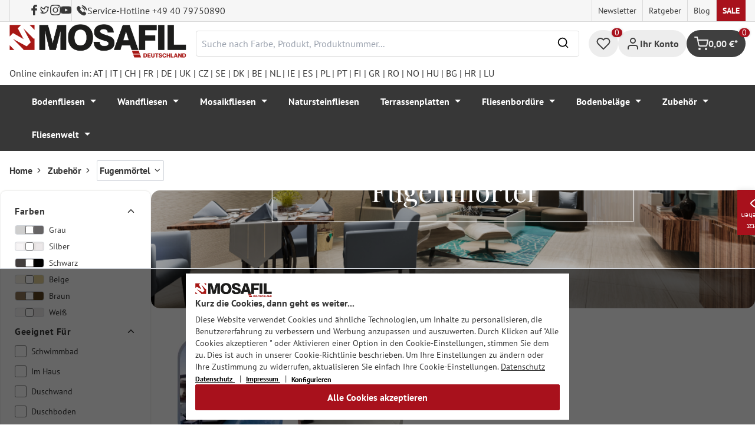

--- FILE ---
content_type: text/html; charset=UTF-8
request_url: https://mosafil.de/zubehoer/fugenmoertel.html
body_size: 48204
content:

<!DOCTYPE html>

<html lang="de-DE"
      itemscope="itemscope"
      itemtype="https://schema.org/WebPage">

                            
    <head>
                    			                <meta charset="utf-8">
            

                            <meta name="viewport"
                      content="width=device-width, initial-scale=1, shrink-to-fit=no">
            
                                <meta name="author"
                      content="">
                <meta name="robots"
                      content="index,follow">
                <meta name="revisit-after"
                      content="15 days">
                <meta name="keywords"
                      content="">
                <meta name="description"
                      content="Beim Fliesenlegen entstehen Zwischenräume von einer Fliese zur anderen. Fugenmörtel schließt diese und schützt vor unterlaufender Nässe. ✓große Auswahl">
            
            <meta name="theme-color" content="#A8111C">
        <link href="https://fonts.googleapis.com/css2?family=Cormorant:ital,wght@0,300..700;1,300..700&display=swap" rel="stylesheet">
                                                <meta property="og:url"
                          content="https://mosafil.de/zubehoer/fugenmoertel.html">
                    <meta property="og:type"
                          content="website">
                    <meta property="og:site_name"
                          content="Mosafil Deutschland">
                    <meta property="og:title"
                          content="Fliesenmörtel günstig online kaufen | MOSAFIL">
                    <meta property="og:description"
                          content="Beim Fliesenlegen entstehen Zwischenräume von einer Fliese zur anderen. Fugenmörtel schließt diese und schützt vor unterlaufender Nässe. ✓große Auswahl">
                    <meta property="og:image"
                          content="https://mosafil.de/media/8b/fa/d5/1701876642/0d96459c6cb049cdbaf2f026ef7c9bf0.webp?ts=1701876642">

                    <meta name="twitter:card"
                          content="summary">
                    <meta name="twitter:site"
                          content="Mosafil Deutschland">
                    <meta name="twitter:title"
                          content="Fliesenmörtel günstig online kaufen | MOSAFIL">
                    <meta name="twitter:description"
                          content="Beim Fliesenlegen entstehen Zwischenräume von einer Fliese zur anderen. Fugenmörtel schließt diese und schützt vor unterlaufender Nässe. ✓große Auswahl">
                    <meta name="twitter:image"
                          content="https://mosafil.de/media/8b/fa/d5/1701876642/0d96459c6cb049cdbaf2f026ef7c9bf0.webp?ts=1701876642">
                            
                            <meta itemprop="copyrightHolder"
                      content="Mosafil Deutschland">
                <meta itemprop="copyrightYear"
                      content="">
                <meta itemprop="isFamilyFriendly"
                      content="true">
                <meta itemprop="image"
                      content="https://mosafil.de/media/8b/fa/d5/1701876642/0d96459c6cb049cdbaf2f026ef7c9bf0.webp?ts=1701876642">
            
                                            <meta name="theme-color"
                      content="#ffffff">
                            
                                                
                    <link rel="shortcut icon"
                  href="https://mosafil.de/media/b7/cf/64/1723903033/mosafil-icon.png?ts=1729441868">
        
                                <link rel="apple-touch-icon"
                  sizes="180x180"
                  href="https://mosafil.de/media/b7/cf/64/1723903033/mosafil-icon.png?ts=1729441868">
                    
                          
    
                    <title itemprop="name">Fliesenmörtel günstig online kaufen | MOSAFIL</title>
        
                                                                            <link rel="stylesheet"
                      href="https://mosafil.de/theme/e686a8246db864e4185a07067044d317/css/all.css?1768766188">
                                    


                            <link rel="preconnect" href="https://www.gstatic.com">
        <link rel="preconnect" href="https://www.paypal.com">
        <link rel="preconnect" href="https://www.google.com">
        <link rel="preload" href="/bundles/ongranomosafiltheme/font/pt-sans/PTSans-Bold.woff2" as="font" type="font/woff2" crossorigin>
        <link rel="preload" href="/bundles/ongranomosafiltheme/font/pt-sans/PTSans-Regular.woff2" as="font" type="font/woff2" crossorigin>
                        

                

        
                                                                                                                                                                                                                                                                                            
                        <script>
        window.features = {"V6_5_0_0":true,"v6.5.0.0":true,"V6_6_0_0":true,"v6.6.0.0":true,"V6_7_0_0":false,"v6.7.0.0":false,"DISABLE_VUE_COMPAT":false,"disable.vue.compat":false,"ACCESSIBILITY_TWEAKS":false,"accessibility.tweaks":false,"ADMIN_VITE":false,"admin.vite":false,"TELEMETRY_METRICS":false,"telemetry.metrics":false,"CACHE_REWORK":false,"cache.rework":false,"PAYPAL_SETTINGS_TWEAKS":false,"paypal.settings.tweaks":false};
    </script>
        
                                                    
            <script>
                                window.gtagActive = true;
                window.gtagURL = 'https://www.googletagmanager.com/gtag/js?id=G-6437PHDHBH';
                window.controllerName = 'navigation';
                window.actionName = 'index';
                window.trackOrders = '1';
                window.gtagTrackingId = 'G-6437PHDHBH';
                window.dataLayer = window.dataLayer || [];
                window.gtagConfig = {
                    'anonymize_ip': '1',
                    'cookie_domain': 'none',
                    'cookie_prefix': '_swag_ga',
                };

                function gtag() {
                    dataLayer.push(arguments);
                }

                gtag('config', 'G-6437PHDHBH');
                gtag('config', 'G-2JBJ98EC9Q');
                // gtag('config', 'AW-1044790967');
                            </script>
            
            <script>
            window.dataLayer = window.dataLayer || [];
            function gtag() {
                console.log(arguments);
                dataLayer.push(arguments);
            }

            (() => {
                const analyticsStorageEnabled = document.cookie.split(';').some((item) => item.trim().includes('google-analytics-enabled=1'));
                const adsEnabled = document.cookie.split(';').some((item) => item.trim().includes('google-ads-enabled=1'));

                // Always set a default consent for consent mode v2
                gtag('consent', 'default', {
                    'ad_user_data': adsEnabled ? 'granted' : 'denied',
                    'ad_storage': adsEnabled ? 'granted' : 'denied',
                    'ad_personalization': adsEnabled ? 'granted' : 'denied',
                    'analytics_storage': analyticsStorageEnabled ? 'granted' : 'denied'
                });
            })();
        </script>
        
            <script
                data-ongrano-clarity="true"
                data-clarity-id="l49iantfk8">
        </script>
            
                            
            <script type="text/javascript"
                                src='https://www.google.com/recaptcha/api.js?render=6Ld_hlMiAAAAACMVBOLHuc-ftZc4biY77AldmrFy'
                defer></script>
        <script>
                                        window.googleReCaptchaV3Active = true;
                    </script>
            
                
                                    <script>
                    window.useDefaultCookieConsent = true;
                </script>
                    
                                <script>
                window.activeNavigationId = 'df59ed238bc84bed99b7995d7e8b2240';
                window.router = {
                    'frontend.cart.offcanvas': '/checkout/offcanvas',
                    'frontend.cookie.offcanvas': '/cookie/offcanvas',
                    'frontend.checkout.finish.page': '/checkout/finish',
                    'frontend.checkout.info': '/widgets/checkout/info',
                    'frontend.menu.offcanvas': '/widgets/menu/offcanvas',
                    'frontend.cms.page': '/widgets/cms',
                    'frontend.cms.navigation.page': '/widgets/cms/navigation',
                    'frontend.account.addressbook': '/widgets/account/address-book',
                    'frontend.country.country-data': '/country/country-state-data',
                    'frontend.app-system.generate-token': '/app-system/Placeholder/generate-token',
                    };
                window.salesChannelId = 'dfa7c8e1bf584ff08b05c5057b9c08af';
            </script>
        
                                <script>
                
                window.breakpoints = {"xs":0,"sm":576,"md":768,"lg":992,"xl":1200,"xxl":1400};
            </script>
        
                                    <script>
                    window.customerLoggedInState = 0;

                    window.wishlistEnabled = 1;
                </script>
                    
                        
                            <script>
                window.themeAssetsPublicPath = 'https://mosafil.de/theme/9976f25cb93d484e819d7fd818dd48aa/assets/';
            </script>
        
                                                            <script>
                        window.themeJsPublicPath = 'https://mosafil.de/theme/e686a8246db864e4185a07067044d317/js/';
                    </script>
                                            <script type="text/javascript" src="https://mosafil.de/theme/e686a8246db864e4185a07067044d317/js/storefront/storefront.js?1768766188" defer></script>
                                            <script type="text/javascript" src="https://mosafil.de/theme/e686a8246db864e4185a07067044d317/js/swag-pay-pal/swag-pay-pal.js?1768766188" defer></script>
                                            <script type="text/javascript" src="https://mosafil.de/theme/e686a8246db864e4185a07067044d317/js/stripe-shopware-payment/stripe-shopware-payment.js?1768766188" defer></script>
                                            <script type="text/javascript" src="https://mosafil.de/theme/e686a8246db864e4185a07067044d317/js/mosafil-blog/mosafil-blog.js?1768766188" defer></script>
                                            <script type="text/javascript" src="https://mosafil.de/theme/e686a8246db864e4185a07067044d317/js/papoo-ccm19-integration6/papoo-ccm19-integration6.js?1768766188" defer></script>
                                            <script type="text/javascript" src="https://mosafil.de/theme/e686a8246db864e4185a07067044d317/js/sensus-uptain-connect6/sensus-uptain-connect6.js?1768766188" defer></script>
                                            <script type="text/javascript" src="https://mosafil.de/theme/e686a8246db864e4185a07067044d317/js/ongrano-dynamic-seo-pages/ongrano-dynamic-seo-pages.js?1768766188" defer></script>
                                            <script type="text/javascript" src="https://mosafil.de/theme/e686a8246db864e4185a07067044d317/js/ongrano-builder/ongrano-builder.js?1768766188" defer></script>
                                            <script type="text/javascript" src="https://mosafil.de/theme/e686a8246db864e4185a07067044d317/js/ongrano-free-muster/ongrano-free-muster.js?1768766188" defer></script>
                                            <script type="text/javascript" src="https://mosafil.de/theme/e686a8246db864e4185a07067044d317/js/ongrano-mosafil-theme/ongrano-mosafil-theme.js?1768766188" defer></script>
                                                        

    
    
        </head>

        <body class="is-ctl-navigation is-act-index">

            <div class="skip-to-content bg-primary-subtle text-primary-emphasis visually-hidden-focusable overflow-hidden">
            <div class="container d-flex justify-content-center">
                <a href="#content-main" class="skip-to-content-link d-inline-flex text-decoration-underline m-1 p-2 fw-bold gap-2">
                    Zum Hauptinhalt springen
                </a>
            </div>
        </div>
    
                            <noscript class="noscript-main">
                
    <div role="alert"
                  class="alert alert-info alert-has-icon">
                                                                        
                                                        
                
                
    
                            <span class="icon icon-set-1 icon-info"  aria-hidden="true">
                        <svg stroke="currentColor" fill="none" stroke-width="2" viewBox="0 0 24 24" stroke-linecap="round" stroke-linejoin="round" height="1em" width="1em" xmlns="http://www.w3.org/2000/svg"><circle cx="12" cy="12" r="10"></circle><line x1="12" y1="16" x2="12" y2="12"></line><line x1="12" y1="8" x2="12.01" y2="8"></line></svg>

        </span>
                                                        
                                    
                    <div class="alert-content-container">
                                                    
                                                        <div class="alert-content">                                                    Um unseren Shop in vollem Umfang nutzen zu können, empfehlen wir Ihnen Javascript in Ihrem Browser zu aktivieren.
                                                                </div>                
                                                                </div>
            </div>
            </noscript>
        
        
                        <header class="header-wrapper">
                        

            <div class="top-bar">
                                                                <nav class="top-bar-nav d-none d-lg-flex">
            <div class="d-lg-flex">
                                                        
                        
                                                        
                        
            </div>
                                <ul class="header-social-list">
                    <li class="header-social-list-item">
                <a target="_blank" rel="noopener noreferrer nofollow" href="https://www.facebook.com/MosafilShop" data-bs-toggle="tooltip" data-bs-placement="bottom" title="Facebook" data-bs-title="Facebook">
                    <div class="header-social-list-item__icon-container">
                            
                
    
    
    <span class="icon icon-facebook" aria-hidden="true">
                            <svg xmlns="http://www.w3.org/2000/svg" viewBox="0 0 9.539 17.73"><path d="M13.257,9.521V6.135h2.731v-1.7a4.456,4.456,0,0,1,1.2-3.138A3.806,3.806,0,0,1,20.083,0H22.8V3.386H20.083a.6.6,0,0,0-.478.293,1.188,1.188,0,0,0-.213.718V6.135h3.4V9.52h-3.4v8.21h-3.4V9.521Z" transform="translate(-13.257)" fill="currentColor"/></svg>

        </span>                    </div>
                    <span class="header-social-list-item__label sr-only">Facebook</span>
                </a>
            </li>
                            <li class="header-social-list-item">
                <a target="_blank" rel="noopener noreferrer nofollow" href="https://x.com/mosafil" data-bs-toggle="tooltip" data-bs-placement="bottom" title="Twitter" data-bs-title="Twitter">
                    <div class="header-social-list-item__icon-container">
                            
                
    
    
    <span class="icon icon-twitter" aria-hidden="true">
                            <svg stroke="currentColor" fill="currentColor" stroke-width="0" viewBox="0 0 24 24" height="1em" width="1em" xmlns="http://www.w3.org/2000/svg"><g><path fill="none" d="M0 0h24v24H0z"></path><path fill-rule="nonzero" d="M15.3 5.55a2.9 2.9 0 0 0-2.9 2.847l-.028 1.575a.6.6 0 0 1-.68.583l-1.561-.212c-2.054-.28-4.022-1.226-5.91-2.799-.598 3.31.57 5.603 3.383 7.372l1.747 1.098a.6.6 0 0 1 .034.993L7.793 18.17c.947.059 1.846.017 2.592-.131 4.718-.942 7.855-4.492 7.855-10.348 0-.478-1.012-2.141-2.94-2.141zm-4.9 2.81a4.9 4.9 0 0 1 8.385-3.355c.711-.005 1.316.175 2.669-.645-.335 1.64-.5 2.352-1.214 3.331 0 7.642-4.697 11.358-9.463 12.309-3.268.652-8.02-.419-9.382-1.841.694-.054 3.514-.357 5.144-1.55C5.16 15.7-.329 12.47 3.278 3.786c1.693 1.977 3.41 3.323 5.15 4.037 1.158.475 1.442.465 1.973.538z"></path></g></svg>

        </span>                    </div>
                    <span class="header-social-list-item__label sr-only">Twitter</span>
                </a>
            </li>
                            <li class="header-social-list-item">
                <a target="_blank" rel="noopener noreferrer nofollow" href="https://www.instagram.com/mosafil" data-bs-toggle="tooltip" data-bs-placement="bottom" title="Instagram" data-bs-title="Instagram">
                    <div class="header-social-list-item__icon-container">
                            
                
    
    
    <span class="icon icon-instagram" aria-hidden="true">
                            <svg xmlns="http://www.w3.org/2000/svg" viewBox="0 0 15.522 15.519"><path d="M7.758,6.018A3.979,3.979,0,1,0,11.737,10,3.973,3.973,0,0,0,7.758,6.018Zm0,6.566A2.587,2.587,0,1,1,10.344,10a2.591,2.591,0,0,1-2.587,2.587Zm5.07-6.728a.928.928,0,1,1-.928-.928A.926.926,0,0,1,12.827,5.856Zm2.635.942a4.593,4.593,0,0,0-1.254-3.252,4.623,4.623,0,0,0-3.252-1.254c-1.281-.073-5.122-.073-6.4,0A4.616,4.616,0,0,0,1.3,3.542,4.608,4.608,0,0,0,.049,6.794c-.073,1.281-.073,5.122,0,6.4A4.593,4.593,0,0,0,1.3,16.449,4.629,4.629,0,0,0,4.555,17.7c1.281.073,5.122.073,6.4,0a4.593,4.593,0,0,0,3.252-1.254A4.623,4.623,0,0,0,15.463,13.2c.073-1.281.073-5.118,0-6.4Zm-1.655,7.774a2.619,2.619,0,0,1-1.475,1.475,17.1,17.1,0,0,1-4.575.312,17.237,17.237,0,0,1-4.575-.312,2.619,2.619,0,0,1-1.475-1.475A17.1,17.1,0,0,1,1.4,10a17.237,17.237,0,0,1,.312-4.574A2.619,2.619,0,0,1,3.183,3.948a17.1,17.1,0,0,1,4.575-.312,17.237,17.237,0,0,1,4.575.312,2.619,2.619,0,0,1,1.475,1.475A17.1,17.1,0,0,1,14.119,10,17.093,17.093,0,0,1,13.807,14.572Z" transform="translate(0.005 -2.238)" fill="currentColor"/></svg>

        </span>                    </div>
                    <span class="header-social-list-item__label sr-only">Instagram</span>
                </a>
            </li>
                                    <li class="header-social-list-item">
                <a target="_blank" rel="noopener noreferrer nofollow" href="https://www.youtube.com/c/mosafil" data-bs-toggle="tooltip" data-bs-placement="bottom" data-bs-title="Youtube" title="Youtube">
                    <div class="header-social-list-item__icon-container">
                            
                
    
    
    <span class="icon icon-youtube" aria-hidden="true">
                            <svg xmlns="http://www.w3.org/2000/svg" width="18.912" height="13.298" viewBox="0 0 18.912 13.298"><path d="M19.567,6.581A2.376,2.376,0,0,0,17.895,4.9a56.158,56.158,0,0,0-7.389-.4,56.158,56.158,0,0,0-7.389.4A2.376,2.376,0,0,0,1.445,6.581a24.928,24.928,0,0,0-.4,4.582,24.928,24.928,0,0,0,.4,4.582A2.341,2.341,0,0,0,3.117,17.4a56.158,56.158,0,0,0,7.389.4,56.158,56.158,0,0,0,7.389-.4,2.341,2.341,0,0,0,1.672-1.656,24.929,24.929,0,0,0,.4-4.582A24.929,24.929,0,0,0,19.567,6.581Zm-11,7.394V8.35l4.943,2.812Z" transform="translate(-1.05 -4.5)" fill="currentColor"/></svg>

        </span>                    </div>
                    <span class="header-social-list-item__label sr-only">Youtube</span>
                </a>
            </li>
                            <li class="header-social-list-item">
                <a class="top-bar-hotline noopener noreferrer nofollow" href="tel:+49 40 79750890" title="Service-Hotline +49 40 79750890">
                        
    
    
    
    <span class="icon icon-top-bar-phone icon-sm" aria-hidden="true">
                            <svg width="22" height="22" viewBox="0 0 22 22" fill="none" xmlns="http://www.w3.org/2000/svg">
<path d="M11.4711 4.92593C12.671 5.12703 13.7609 5.69375 14.6311 6.56211C15.5012 7.43048 16.0645 8.51822 16.2706 9.71565M11.6543 1C13.7884 1.36106 15.7348 2.3711 17.2827 3.91131C18.8307 5.45608 19.8382 7.39848 20.2 9.52825M18.533 18.0017C18.533 18.0017 17.3743 19.1397 17.0903 19.4733C16.6278 19.9669 16.0828 20.2 15.3684 20.2C15.2997 20.2 15.2264 20.2 15.1577 20.1954C13.7975 20.1086 12.5336 19.5784 11.5856 19.126C8.99344 17.8737 6.71733 16.0958 4.82592 13.8427C3.26424 11.9642 2.22007 10.2275 1.52854 8.36282C1.10263 7.2248 0.946916 6.33815 1.01561 5.50178C1.06141 4.96705 1.26749 4.52373 1.64761 4.14439L3.20929 2.58591C3.43369 2.37567 3.67184 2.26141 3.9054 2.26141C4.19392 2.26141 4.42749 2.43508 4.57404 2.58133C4.57862 2.58591 4.5832 2.59048 4.58778 2.59505C4.86714 2.85556 5.13276 3.12521 5.41212 3.41314C5.55409 3.55939 5.70064 3.70564 5.84719 3.85646L7.09745 5.10416C7.5829 5.58862 7.5829 6.03651 7.09745 6.52097C6.96464 6.65351 6.83641 6.78605 6.7036 6.91402C6.3189 7.30707 6.6211 7.00548 6.22267 7.36197C6.21351 7.37111 6.20435 7.37568 6.19977 7.38482C5.80591 7.77787 5.87919 8.16178 5.96162 8.42229C5.9662 8.436 5.97078 8.44971 5.97536 8.46342C6.30052 9.24952 6.75849 9.98991 7.4546 10.872L7.45918 10.8766C8.72318 12.4305 10.0559 13.6416 11.526 14.5694C11.7137 14.6882 11.9061 14.7842 12.0893 14.8756C12.2541 14.9579 12.4098 15.0356 12.5426 15.1178C12.561 15.127 12.5793 15.1407 12.5976 15.1498C12.7533 15.2275 12.8999 15.2641 13.051 15.2641C13.4311 15.2641 13.6693 15.0264 13.7471 14.9487L14.6448 14.0529C14.8005 13.8975 15.0478 13.7101 15.3363 13.7101C15.6203 13.7101 15.8538 13.8884 15.9958 14.0437C16.0004 14.0483 16.0004 14.0483 16.005 14.0529L18.5284 16.5711C19.0001 17.0373 18.533 18.0017 18.533 18.0017Z" stroke="#3F3F3F" stroke-width="2" stroke-linecap="round" stroke-linejoin="round"/>
</svg>

        </span>                    <span>Service-Hotline +49 40 79750890</span>
                </a>
            </li>
            </ul>
            
                                                                
                            
                <div class="top-bar-content">
        <ul class="list-unstyled"><li><a href="https://mosafil.de/informationen/newsletter.html"                                title="Newsletter">
                                Newsletter
                            </a></li><li><a href="https://mosafil.de/ratgeber.html"                                title="Ratgeber">
                                Ratgeber
                            </a></li><li><a href="/blog"                                title="Blog">
                                Blog
                            </a></li><li><a href="https://mosafil.de/sale.html"                                title="Sale">
                                Sale
                            </a></li></ul>    </div>
        </nav>
    </div>

    
                    <div class="header-container">
                    <div class="menu-button">
                    <button
                class="btn nav-main-toggle-btn header-actions-btn d-lg-none"
                type="button"
                data-bs-toggle="tooltip"
                data-bs-placement="top"
                data-bs-title="Menü"
                data-off-canvas-menu="true"
                aria-label="Menü">
                                                                    
                
                
    
                            <span class="icon icon-set-1 icon-stack"  aria-hidden="true">
                        <svg stroke="currentColor" fill="none" stroke-width="2" viewBox="0 0 24 24" stroke-linecap="round" stroke-linejoin="round" height="1em" width="1em" xmlns="http://www.w3.org/2000/svg"><line x1="3" y1="12" x2="21" y2="12"></line><line x1="3" y1="6" x2="21" y2="6"></line><line x1="3" y1="18" x2="21" y2="18"></line></svg>

        </span>
                                                
            </button>
            </div>

                    <div class="header-logo-col">
            <div class="header-logo-main">
                    <a class="header-logo-main-link"
               href="/"
               title="Zur Startseite gehen">

                                    <picture class="header-logo-picture">
                                                    <source srcset="https://mosafil.de/media/b1/17/63/1710428208/mosafil_deutschland_de.png?ts=1710428208"
                                    media="(min-width: 768px) and (max-width: 991px)">

                            <source srcset="https://mosafil.de/media/b1/17/63/1710428208/mosafil_deutschland_de.png?ts=1710428208"
                                    media="(max-width: 767px)">

                            <img src="https://mosafil.de/media/b1/17/63/1710428208/mosafil_deutschland_de.png?ts=1710428208"
                                 alt="Zur Startseite gehen"
                                 class="img-fluid header-logo-main-img"/>
                                            </picture>
                            </a>
            </div>
    </div>

                    <div class="header-search-col header-wrapper__search">
        <div class="header-wrapper__mobile-search">
            
    <div class="collapse"
         id="searchCollapse">
        <div class="header-search">
                            <form action="/search"
                      method="get"
                      data-search-widget="true"
                      data-search-widget-options="{&quot;searchWidgetMinChars&quot;:2}"
                      data-url="/suggest?search="
                      class="header-search-form">
                        <div class="flex-grow-1 d-flex align-items-center">
        <div class="input-group">
                <input type="search"
           name="search"
           class="form-control header-search-input"
           autocomplete="off"
           autocapitalize="off"
           placeholder="Suche nach Farbe, Produkt, Produktnummer..."
           aria-label="Suche nach Farbe, Produkt, Produktnummer..."
           value=""
    />

            
    <button type="submit"
            class="btn header-search-btn"
            aria-label="Suchen">
        <span aria-hidden="true" class="header-search-icon-before">
              
                
                
    
                            <span class="icon icon-set-1 icon-search icon-sm"  aria-hidden="true">
                        <svg stroke="currentColor" fill="none" stroke-width="2" viewBox="0 0 24 24" stroke-linecap="round" stroke-linejoin="round" height="1em" width="1em" xmlns="http://www.w3.org/2000/svg"><circle cx="11" cy="11" r="8"></circle><line x1="21" y1="21" x2="16.65" y2="16.65"></line></svg>

        </span>
            </span>
    </button>

            <button type="button" class="search-cancel-btn d-md-none">
                    
                
                
    
                            <span class="icon icon-set-1 icon-x icon-sm"  aria-hidden="true">
                        <svg stroke="currentColor" fill="none" stroke-width="2" viewBox="0 0 24 24" stroke-linecap="round" stroke-linejoin="round" height="1em" width="1em" xmlns="http://www.w3.org/2000/svg"><line x1="18" y1="6" x2="6" y2="18"></line><line x1="6" y1="6" x2="18" y2="18"></line></svg>

        </span>
                    <span class="sr-only"> Abbrechen</span>
            </button>
        </div>
    </div>
                </form>
                    </div>
    </div>
        </div>
    </div>

                <div class="header-wrapper-actions">
                                                                                                                                <div class="header-action header-wishlist">
        <div data-bs-toggle="tooltip" data-bs-placement="top" data-bs-title="Merkzettel">
            <a class="btn header-wishlist-btn header-actions-btn has--tooltip"
               href="/wishlist"
               title="Merkzettel"
               aria-label="Merkzettel">
                
    
            <span class="header-wishlist-icon">
                
                
                
    
                            <span class="icon icon-set-1 icon-heart"  aria-hidden="true">
                        <svg stroke="currentColor" fill="none" stroke-width="2" viewBox="0 0 24 24" stroke-linecap="round" stroke-linejoin="round" height="1em" width="1em" xmlns="http://www.w3.org/2000/svg"><path d="M20.84 4.61a5.5 5.5 0 0 0-7.78 0L12 5.67l-1.06-1.06a5.5 5.5 0 0 0-7.78 7.78l1.06 1.06L12 21.23l7.78-7.78 1.06-1.06a5.5 5.5 0 0 0 0-7.78z"></path></svg>

        </span>
            </span>
            
    
    <span class="badge header-wishlist-badge"
          id="wishlist-basket"
          data-wishlist-storage="true"
          data-wishlist-storage-options="{&quot;listPath&quot;:&quot;\/wishlist\/list&quot;,&quot;mergePath&quot;:&quot;\/wishlist\/merge&quot;,&quot;pageletPath&quot;:&quot;\/wishlist\/merge\/pagelet&quot;}"
          data-wishlist-widget="true"
          data-wishlist-widget-options="{&quot;showCounter&quot;:true}"
    >0</span>
            </a>
        </div>
    </div>

                                                                        <div class="header-action header-account">
        <div class="account-menu" data-bs-toggle="tooltip" data-bs-placement="top" data-bs-title="Ihr Konto">
                <div class="dropdown">
        
            <button class="btn account-menu-btn header-actions-btn is--labeled d-flex justify-items-center align-items-center gap-2"
                type="button"
                id="accountWidget"
                data-account-menu="true"
                data-bs-toggle="dropdown"
                aria-haspopup="true"
                aria-expanded="false"
                >
                
                
                
    
                            <span class="icon icon-set-1 icon-avatar"  aria-hidden="true">
                        <svg stroke="currentColor" fill="none" stroke-width="2" viewBox="0 0 24 24" stroke-linecap="round" stroke-linejoin="round" height="1em" width="1em" xmlns="http://www.w3.org/2000/svg"><path d="M20 21v-2a4 4 0 0 0-4-4H8a4 4 0 0 0-4 4v2"></path><circle cx="12" cy="7" r="4"></circle></svg>

        </span>
                                <span class="header-actions-btn-label">Ihr Konto</span>
                    </button>
    

                    <div class="dropdown-menu dropdown-menu-end account-menu-dropdown js-account-menu-dropdown"
                 aria-labelledby="accountWidget">
                

        
            <div class="offcanvas-header">
                            <button class="btn btn-light offcanvas-close js-offcanvas-close">
                                                
                
                
    
                            <span class="icon icon-set-1 icon-x icon-sm"  aria-hidden="true">
                        <svg stroke="currentColor" fill="none" stroke-width="2" viewBox="0 0 24 24" stroke-linecap="round" stroke-linejoin="round" height="1em" width="1em" xmlns="http://www.w3.org/2000/svg"><line x1="18" y1="6" x2="6" y2="18"></line><line x1="6" y1="6" x2="18" y2="18"></line></svg>

        </span>
                        
                                            Menü schließen
                                    </button>
                    </div>
    
            <div class="offcanvas-body">
                <div class="account-menu">
                                    <div class="dropdown-header account-menu-header">
                    Ihr Konto
                </div>
                    
                                    <div class="account-menu-login">
                                            <a href="/account/login"
                           title="Anmelden"
                           class="btn btn-primary account-menu-login-button">
                            Anmelden
                        </a>
                    
                                            <div class="account-menu-register">
                            oder <a href="/account/login"
                                                                            title="Registrieren">registrieren</a>
                        </div>
                                    </div>
                    
                    <div class="account-menu-links">
                    <div class="header-account-menu">
        <div class="card account-menu-inner">
                                        
                                                <nav class="list-group list-group-flush account-aside-list-group">
                                                            <a href="/account"
       title="Übersicht"
       class="list-group-item list-group-item-action account-aside-item">
            
                
                
    
                            <span class="icon icon-set-1 icon-dashboard"  aria-hidden="true">
                        <svg xmlns="http://www.w3.org/2000/svg" width="24" height="24" viewBox="0 0 24 24" fill="none" stroke="currentColor" stroke-width="2" stroke-linecap="round" stroke-linejoin="round">
    <rect x="3" y="3" width="7" height="9"/>
    <rect x="14" y="3" width="7" height="5"/>
    <rect x="14" y="12" width="7" height="9"/>
    <rect x="3" y="16" width="7" height="5"/>
</svg>
        </span>
            Übersicht
    </a>

                                <a href="/account/profile"
       title="Persönliches Profil"
       class="list-group-item list-group-item-action account-aside-item">
            
                
                
    
                            <span class="icon icon-set-1 icon-avatar"  aria-hidden="true">
                        <svg stroke="currentColor" fill="none" stroke-width="2" viewBox="0 0 24 24" stroke-linecap="round" stroke-linejoin="round" height="1em" width="1em" xmlns="http://www.w3.org/2000/svg"><path d="M20 21v-2a4 4 0 0 0-4-4H8a4 4 0 0 0-4 4v2"></path><circle cx="12" cy="7" r="4"></circle></svg>

        </span>
            Persönliches Profil
    </a>

                                <a href="/account/address"
       title="Adressen"
       class="list-group-item list-group-item-action account-aside-item">
            
                
                
    
                            <span class="icon icon-set-1 icon-address"  aria-hidden="true">
                        <svg stroke="currentColor" fill="none" stroke-width="2" viewBox="0 0 24 24" stroke-linecap="round" stroke-linejoin="round" height="1em" width="1em" xmlns="http://www.w3.org/2000/svg"><desc></desc><path stroke="none" d="M0 0h24v24H0z" fill="none"></path><path d="M20 6v12a2 2 0 0 1 -2 2h-10a2 2 0 0 1 -2 -2v-12a2 2 0 0 1 2 -2h10a2 2 0 0 1 2 2z"></path><path d="M10 16h6"></path><circle cx="13" cy="11" r="2"></circle><path d="M4 8h3"></path><path d="M4 12h3"></path><path d="M4 16h3"></path></svg>
        </span>
            Adressen
    </a>

                                                            <a href="/account/payment"
       title="Zahlungsarten"
       class="list-group-item list-group-item-action account-aside-item">
            
                
                
    
                            <span class="icon icon-set-1 icon-money-card"  aria-hidden="true">
                        <svg stroke="currentColor" fill="none" stroke-width="2" viewBox="0 0 24 24" stroke-linecap="round" stroke-linejoin="round" height="1em" width="1em" xmlns="http://www.w3.org/2000/svg"><rect x="1" y="4" width="22" height="16" rx="2" ry="2"></rect><line x1="1" y1="10" x2="23" y2="10"></line></svg>
        </span>
            Zahlungsarten
    </a>

                                <a href="/account/order"
       title="Bestellungen"
       class="list-group-item list-group-item-action account-aside-item">
            
                
                
    
                            <span class="icon icon-set-1 icon-bag-product"  aria-hidden="true">
                        <svg stroke="currentColor" fill="none" stroke-width="2" viewBox="0 0 24 24" stroke-linecap="round" stroke-linejoin="round" height="1em" width="1em" xmlns="http://www.w3.org/2000/svg"><path d="M6 2L3 6v14a2 2 0 0 0 2 2h14a2 2 0 0 0 2-2V6l-3-4z"></path><line x1="3" y1="6" x2="21" y2="6"></line><path d="M16 10a4 4 0 0 1-8 0"></path></svg>
        </span>
            Bestellungen
    </a>
                        

    
                        <a href="/wishlist"
               title="Merkzettel"
               aria-label="Merkzettel"
               class="list-group-item list-group-item-action account-aside-item">
                    
                
                
    
                            <span class="icon icon-set-1 icon-heart"  aria-hidden="true">
                        <svg stroke="currentColor" fill="none" stroke-width="2" viewBox="0 0 24 24" stroke-linecap="round" stroke-linejoin="round" height="1em" width="1em" xmlns="http://www.w3.org/2000/svg"><path d="M20.84 4.61a5.5 5.5 0 0 0-7.78 0L12 5.67l-1.06-1.06a5.5 5.5 0 0 0-7.78 7.78l1.06 1.06L12 21.23l7.78-7.78 1.06-1.06a5.5 5.5 0 0 0 0-7.78z"></path></svg>

        </span>
                    Merkzettel
            </a>
            
                        <a href="/account/questions"
               title="Ihre Fragen"
               class="list-group-item list-group-item-action account-aside-item">
                    
                
    
    
    <span class="icon icon-question-mark" aria-hidden="true">
                            <svg width="800px" height="800px" viewBox="0 0 16 16" xmlns="http://www.w3.org/2000/svg" fill="#000000" class="bi bi-question-circle">
    <path d="M8 15A7 7 0 1 1 8 1a7 7 0 0 1 0 14zm0 1A8 8 0 1 0 8 0a8 8 0 0 0 0 16z"/>
    <path d="M5.255 5.786a.237.237 0 0 0 .241.247h.825c.138 0 .248-.113.266-.25.09-.656.54-1.134 1.342-1.134.686 0 1.314.343 1.314 1.168 0 .635-.374.927-.965 1.371-.673.489-1.206 1.06-1.168 1.987l.003.217a.25.25 0 0 0 .25.246h.811a.25.25 0 0 0 .25-.25v-.105c0-.718.273-.927 1.01-1.486.609-.463 1.244-.977 1.244-2.056 0-1.511-1.276-2.241-2.673-2.241-1.267 0-2.655.59-2.75 2.286zm1.557 5.763c0 .533.425.927 1.01.927.609 0 1.028-.394 1.028-.927 0-.552-.42-.94-1.029-.94-.584 0-1.009.388-1.009.94z"/>
</svg>
        </span>                Ihre Fragen
            </a>
                                    <a href="/recently-viewed-product/page"
               title="Zuletzt angesehen"
               class="list-group-item list-group-item-action account-aside-item">
                    
                
                
    
    <span class="icon icon-eye-open" aria-hidden="true">
                            <svg xmlns="http://www.w3.org/2000/svg" xmlns:xlink="http://www.w3.org/1999/xlink" width="24" height="24" viewBox="0 0 24 24"><defs><path d="M12.001 20C7.7019 20 3.827 17.7042.412 13.21a2 2 0 0 1 0-2.4201C3.827 6.2959 7.7018 4 12.001 4c4.2994 0 8.1741 2.2958 11.5892 6.79a2 2 0 0 1 0 2.4201C20.175 17.7041 16.3004 20 12.001 20zm0-2c3.6119 0 6.9325-1.9675 9.9968-6-3.0643-4.0325-6.3849-6-9.9967-6-3.6118 0-6.9324 1.9675-9.9968 6 3.0644 4.0325 6.385 6 9.9968 6zM12 16c-2.2091 0-4-1.7909-4-4 0-2.2091 1.7909-4 4-4 2.2091 0 4 1.7909 4 4 0 2.2091-1.7909 4-4 4zm0-2c1.1046 0 2-.8954 2-2s-.8954-2-2-2-2 .8954-2 2 .8954 2 2 2z" id="icons-default-eye-open" /></defs><use xlink:href="#icons-default-eye-open" fill="#758CA3" fill-rule="evenodd" /></svg>
        </span>                Zuletzt angesehen
            </a>
                                </nav>
                            
                                                </div>
    </div>
            </div>
            </div>
        </div>
                </div>
            </div>
        </div>
    </div>

                                                        <div class="header-action header-cart">
                    <div class="header-cart" data-off-canvas-cart="true">
                <a class="btn header-cart-btn header-actions-btn  is--labeled d-flex justify-items-center align-items-center gap-2  "
                   href="/checkout/cart"
                   data-cart-widget="true"
                   title="Warenkorb"
                   aria-label="Warenkorb">
                        <span class="sr-only">Warenkorb</span>
    <span class="header-cart-icon" aria-hidden="true">
            
                
                
    
                            <span class="icon icon-set-1 icon-bag"  aria-hidden="true">
                        <svg stroke="currentColor" fill="none" stroke-width="2" viewBox="0 0 24 24" stroke-linecap="round" stroke-linejoin="round" height="1em" width="1em" xmlns="http://www.w3.org/2000/svg"><circle cx="9" cy="21" r="1"></circle><circle cx="20" cy="21" r="1"></circle><path d="M1 1h4l2.68 13.39a2 2 0 0 0 2 1.61h9.72a2 2 0 0 0 2-1.61L23 6H6"></path></svg>

        </span>
        </span>
    <span class="badge header-cart-badge" aria-hidden="true">0</span>
    <span class="header-cart-total header-actions-btn-total" aria-hidden="true">
        0,00 €*
    </span>
                </a>
            </div>
            </div>

                    
</div>

            </div>
                            <div class="container header-available-countries-col d-none d-lg-block mb-2">
                        <div class="header-info">
        Online einkaufen in: 
        <a href="https://mosafil.at" rel="nofollow" title="Mosafil Austria">AT</a> |
        <a href="https://mosafil.it" rel="nofollow" title="Mosafil Italy">IT</a> |
        <a href="https://mosafil.ch" rel="nofollow" title="Mosafil Switzerland">CH</a> |
        <a href="https://mosafil.fr" rel="nofollow" title="Mosafil France">FR</a> |
        <a href="https://mosafil.de" rel="nofollow" title="Mosafil Germany">DE</a> |
        <a href="https://mosafil.co.uk" rel="nofollow" title="Mosafil United Kingdom">UK</a> |
        <a href="https://mosafil.cz" rel="nofollow" title="Mosafil Czech Republic">CZ</a> |
        <a href="https://mosafil.se" rel="nofollow" title="Mosafil Sweden">SE</a> |
        <a href="https://mosafil.dk" rel="nofollow" title="Mosafil Denmark">DK</a> |
        <a href="https://mosafil.be" rel="nofollow" title="Mosafil Belgium">BE</a> |
        <a href="https://mosafil.nl" rel="nofollow" title="Mosafil Netherlands">NL</a> |
        <a href="https://mosafil.ie" rel="nofollow" title="Mosafil Ireland">IE</a> |
        <a href="https://mosafil.es" rel="nofollow" title="Mosafil Spain">ES</a> |
        <a href="https://mosafil.pl" rel="nofollow" title="Mosafil Poland">PL</a> |
        <a href="https://mosafil.pt" rel="nofollow" title="Mosafil Portugal">PT</a> |
        <a href="https://mosafil.fi" rel="nofollow" title="Mosafil Finland">FI</a> |
        <a href="https://mosafil.gr" rel="nofollow" title="Mosafil Greece">GR</a> |
        <a href="https://mosafil.ro" rel="nofollow" title="Mosafil Romania">RO</a> |
        <a href="https://mosafil.no" rel="nofollow" title="Mosafil Norway">NO</a> |
        <a href="https://mosafil-csempe.hu" rel="nofollow" title="Mosafil Hungary">HU</a> |
        <a href="https://mosafil.bg" rel="nofollow" title="Mosafil Bulgaria">BG</a> |
        <a href="https://mosafil.hr" rel="nofollow" title="Mosafil Croatia">HR</a> |
        <a href="https://mosafil.com/lu" rel="nofollow" title="Mosafil Luxembourg">LU</a>
    </div>
                </div>
            
                                                        <div class="nav-main">
                                                <div class="main-navigation"
         id="mainNavigation"
         data-flyout-menu="true">
                                    <nav class="nav main-navigation-menu"
                     aria-label="main-navigation"
                     itemscope="itemscope"
                     itemtype="http://schema.org/SiteNavigationElement">
                                        <ul class="main-navigation-menu__list">
                        <meta itemprop="url" content="/"/>
                                                                                                                                                                                                                                                                                    
                                                                                                            
                                                                                                                
                                                                                            
                                                                
                                                                                                            <li class="main-navigation-menu__list-item">
                                            <a class="nav-link main-navigation-menu__link main-navigation-link has--children "  style="width:100%;"
                                               href="https://mosafil.de/bodenfliesen.html"
                                               itemprop="url"
                                               data-flyout-menu-trigger="e5555847329340b59b109813c833b879"                                                                                                   title="Bodenfliesen">
                                                <div class="main-navigation-menu__link-items">
                                                    <span class="main-navigation-menu__link-items-text" itemprop="name">Bodenfliesen</span>
                                                                                                                
                
                
    
    <span class="icon icon-arrow-head-down" aria-hidden="true">
                            <svg xmlns="http://www.w3.org/2000/svg" xmlns:xlink="http://www.w3.org/1999/xlink" width="24" height="24" viewBox="0 0 24 24"><defs><path id="icons-default-arrow-head-down" d="m12 7.4142 10.2929 10.293c.3905.3904 1.0237.3904 1.4142 0 .3905-.3906.3905-1.0238 0-1.4143l-11-11c-.3905-.3905-1.0237-.3905-1.4142 0l-11 11c-.3905.3905-.3905 1.0237 0 1.4142.3905.3905 1.0237.3905 1.4142 0L12 7.4142z" /></defs><use transform="matrix(1 0 0 -1 0 23)" xlink:href="#icons-default-arrow-head-down" fill="#758CA3" fill-rule="evenodd" /></svg>
        </span>                                                                                                    </div>
                                            </a>
                                        </li>
                                                                                                                                                                
                                                                
                                                                                                            <li class="main-navigation-menu__list-item">
                                            <a class="nav-link main-navigation-menu__link main-navigation-link has--children "  style="width:100%;"
                                               href="https://mosafil.de/wandfliesen.html"
                                               itemprop="url"
                                               data-flyout-menu-trigger="82fc11d3616c44cba465b5a4c029b180"                                                                                                   title="Wandfliesen">
                                                <div class="main-navigation-menu__link-items">
                                                    <span class="main-navigation-menu__link-items-text" itemprop="name">Wandfliesen</span>
                                                                                                                
                
                
    
    <span class="icon icon-arrow-head-down" aria-hidden="true">
                            <svg xmlns="http://www.w3.org/2000/svg" xmlns:xlink="http://www.w3.org/1999/xlink" width="24" height="24" viewBox="0 0 24 24"><use transform="matrix(1 0 0 -1 0 23)" xlink:href="#icons-default-arrow-head-down" fill="#758CA3" fill-rule="evenodd" /></svg>
        </span>                                                                                                    </div>
                                            </a>
                                        </li>
                                                                                                                                                                
                                                                
                                                                                                            <li class="main-navigation-menu__list-item">
                                            <a class="nav-link main-navigation-menu__link main-navigation-link has--children "  style="width:100%;"
                                               href="https://mosafil.de/mosaikfliesen.html"
                                               itemprop="url"
                                               data-flyout-menu-trigger="b043d43293cf4e02a767a02f13feb11f"                                                                                                   title="Mosaikfliesen">
                                                <div class="main-navigation-menu__link-items">
                                                    <span class="main-navigation-menu__link-items-text" itemprop="name">Mosaikfliesen</span>
                                                                                                                
                
                
    
    <span class="icon icon-arrow-head-down" aria-hidden="true">
                            <svg xmlns="http://www.w3.org/2000/svg" xmlns:xlink="http://www.w3.org/1999/xlink" width="24" height="24" viewBox="0 0 24 24"><use transform="matrix(1 0 0 -1 0 23)" xlink:href="#icons-default-arrow-head-down" fill="#758CA3" fill-rule="evenodd" /></svg>
        </span>                                                                                                    </div>
                                            </a>
                                        </li>
                                                                                                                                                                
                                                                
                                                                                                            <li class="main-navigation-menu__list-item">
                                            <a class="nav-link main-navigation-menu__link main-navigation-link  "  style="width:100%;"
                                               href="https://mosafil.de/natursteinfliesen.html"
                                               itemprop="url"
                                                                                                                                                  title="Natursteinfliesen">
                                                <div class="main-navigation-menu__link-items">
                                                    <span class="main-navigation-menu__link-items-text" itemprop="name">Natursteinfliesen</span>
                                                                                                    </div>
                                            </a>
                                        </li>
                                                                                                                                                                
                                                                
                                                                                                            <li class="main-navigation-menu__list-item">
                                            <a class="nav-link main-navigation-menu__link main-navigation-link has--children "  style="width:100%;"
                                               href="https://mosafil.de/terrassenplatten.html"
                                               itemprop="url"
                                               data-flyout-menu-trigger="b2ef3da1b73048499bf6dd2c9e75d1f1"                                                                                                   title="Terrassenplatten">
                                                <div class="main-navigation-menu__link-items">
                                                    <span class="main-navigation-menu__link-items-text" itemprop="name">Terrassenplatten</span>
                                                                                                                
                
                
    
    <span class="icon icon-arrow-head-down" aria-hidden="true">
                            <svg xmlns="http://www.w3.org/2000/svg" xmlns:xlink="http://www.w3.org/1999/xlink" width="24" height="24" viewBox="0 0 24 24"><use transform="matrix(1 0 0 -1 0 23)" xlink:href="#icons-default-arrow-head-down" fill="#758CA3" fill-rule="evenodd" /></svg>
        </span>                                                                                                    </div>
                                            </a>
                                        </li>
                                                                                                                                                                
                                                                
                                                                                                            <li class="main-navigation-menu__list-item">
                                            <a class="nav-link main-navigation-menu__link main-navigation-link has--children "  style="width:100%;"
                                               href="https://mosafil.de/fliesenborduere.html"
                                               itemprop="url"
                                               data-flyout-menu-trigger="a2c18026a81647ee855f1221946f66f2"                                                                                                   title="Fliesenbordüre">
                                                <div class="main-navigation-menu__link-items">
                                                    <span class="main-navigation-menu__link-items-text" itemprop="name">Fliesenbordüre</span>
                                                                                                                
                
                
    
    <span class="icon icon-arrow-head-down" aria-hidden="true">
                            <svg xmlns="http://www.w3.org/2000/svg" xmlns:xlink="http://www.w3.org/1999/xlink" width="24" height="24" viewBox="0 0 24 24"><use transform="matrix(1 0 0 -1 0 23)" xlink:href="#icons-default-arrow-head-down" fill="#758CA3" fill-rule="evenodd" /></svg>
        </span>                                                                                                    </div>
                                            </a>
                                        </li>
                                                                                                                                                                
                                                                
                                                                                                            <li class="main-navigation-menu__list-item">
                                            <a class="nav-link main-navigation-menu__link main-navigation-link has--children "  style="width:100%;"
                                               href="https://mosafil.de/bodenbelaege.html"
                                               itemprop="url"
                                               data-flyout-menu-trigger="217265a04b75466ea9fc1bba1f332d22"                                                                                                   title="Bodenbeläge">
                                                <div class="main-navigation-menu__link-items">
                                                    <span class="main-navigation-menu__link-items-text" itemprop="name">Bodenbeläge</span>
                                                                                                                
                
                
    
    <span class="icon icon-arrow-head-down" aria-hidden="true">
                            <svg xmlns="http://www.w3.org/2000/svg" xmlns:xlink="http://www.w3.org/1999/xlink" width="24" height="24" viewBox="0 0 24 24"><use transform="matrix(1 0 0 -1 0 23)" xlink:href="#icons-default-arrow-head-down" fill="#758CA3" fill-rule="evenodd" /></svg>
        </span>                                                                                                    </div>
                                            </a>
                                        </li>
                                                                                                                                                                
                                                                
                                                                                                            <li class="main-navigation-menu__list-item">
                                            <a class="nav-link main-navigation-menu__link main-navigation-link has--children "  style="width:100%;"
                                               href="https://mosafil.de/zubehoer.html"
                                               itemprop="url"
                                               data-flyout-menu-trigger="bb37228535d0407490729a4d121b30c1"                                                                                                   title="Zubehör">
                                                <div class="main-navigation-menu__link-items">
                                                    <span class="main-navigation-menu__link-items-text" itemprop="name">Zubehör</span>
                                                                                                                
                
                
    
    <span class="icon icon-arrow-head-down" aria-hidden="true">
                            <svg xmlns="http://www.w3.org/2000/svg" xmlns:xlink="http://www.w3.org/1999/xlink" width="24" height="24" viewBox="0 0 24 24"><use transform="matrix(1 0 0 -1 0 23)" xlink:href="#icons-default-arrow-head-down" fill="#758CA3" fill-rule="evenodd" /></svg>
        </span>                                                                                                    </div>
                                            </a>
                                        </li>
                                                                                                                                                                
                                                                
                                                                                                            <li class="main-navigation-menu__list-item">
                                            <a class="nav-link main-navigation-menu__link main-navigation-link has--children "  style="width:100%;"
                                               href="https://mosafil.de/fliesenwelt.html"
                                               itemprop="url"
                                               data-flyout-menu-trigger="f02f7094b83f49cb88a3cdba062e98df"                                                                                                   title="Fliesenwelt">
                                                <div class="main-navigation-menu__link-items">
                                                    <span class="main-navigation-menu__link-items-text" itemprop="name">Fliesenwelt</span>
                                                                                                                
                
                
    
    <span class="icon icon-arrow-head-down" aria-hidden="true">
                            <svg xmlns="http://www.w3.org/2000/svg" xmlns:xlink="http://www.w3.org/1999/xlink" width="24" height="24" viewBox="0 0 24 24"><use transform="matrix(1 0 0 -1 0 23)" xlink:href="#icons-default-arrow-head-down" fill="#758CA3" fill-rule="evenodd" /></svg>
        </span>                                                                                                    </div>
                                            </a>
                                        </li>
                                                                                                                                            </ul>
                </nav>
                                                                                                                                                                                                                                                                                                                                                                                                                                                                                                                                                                                                                                                                <div class="navigation-flyouts">
                                                                                                                                                                <div class="navigation-flyout"
                                             data-flyout-menu-id="e5555847329340b59b109813c833b879">
                                                                                                                <div class="navigation-flyout-bar">
            <div class="container">
                                    <div class="navigation-flyout-category-link">
                                                                                    <a class="nav-link"
                                   href="https://mosafil.de/bodenfliesen.html"
                                   itemprop="url"
                                   title="Bodenfliesen">
                                                                            Zur Kategorie
                                        Bodenfliesen
                                            
    
                
    
    <span class="icon icon-arrow-right icon-primary" aria-hidden="true">
                            <svg xmlns="http://www.w3.org/2000/svg" xmlns:xlink="http://www.w3.org/1999/xlink" width="16" height="16" viewBox="0 0 16 16"><defs><path id="icons-solid-arrow-right" d="M6.7071 6.2929c-.3905-.3905-1.0237-.3905-1.4142 0-.3905.3905-.3905 1.0237 0 1.4142l3 3c.3905.3905 1.0237.3905 1.4142 0l3-3c.3905-.3905.3905-1.0237 0-1.4142-.3905-.3905-1.0237-.3905-1.4142 0L9 8.5858l-2.2929-2.293z" /></defs><use transform="rotate(-90 9 8.5)" xlink:href="#icons-solid-arrow-right" fill="#758CA3" fill-rule="evenodd" /></svg>
        </span>                                                                    </a>
                                                                        </div>
                                                    <div class="navigation-flyout-close js-close-flyout-menu">
                                                                                        
                
                
    
                            <span class="icon icon-set-1 icon-x"  aria-hidden="true">
                        <svg stroke="currentColor" fill="none" stroke-width="2" viewBox="0 0 24 24" stroke-linecap="round" stroke-linejoin="round" height="1em" width="1em" xmlns="http://www.w3.org/2000/svg"><line x1="18" y1="6" x2="6" y2="18"></line><line x1="6" y1="6" x2="18" y2="18"></line></svg>

        </span>
                                                                            </div>
                            </div>
        </div>
                <div class="navigation-flyout-content">
            <div class="container">
                                    <div class="navigation-flyout-content__container">
                        <div class="navigation-flyout-categories">
                                                                                            
                    
                
    <div class="navigation-flyout-categories">
        <div class="navigation-flyout__items">
                                                            
                                                            <div class="navigation-flyout__item">
                            <div class="navigation-flyout__item-main-category">
                                <a class="navigation-flyout__item-link"
                                   href="https://mosafil.de/bodenfliesen/zementfliesen-optik.html"
                                   itemprop="url"
                                                                      title="Zementfliesen Optik">
                                                        
                        
            
    
    
    
                
        
                
                    
            <img  loading="lazy" src="https://mosafil.de/media/bc/83/2c/1701796952/49ee493f5df04f189877898afdbcbc1c.webp?ts=1701796952"                              srcset="https://mosafil.de/thumbnail/bc/83/2c/1701796952/49ee493f5df04f189877898afdbcbc1c_80x80.webp?ts=1701796953 80w, https://mosafil.de/thumbnail/bc/83/2c/1701796952/49ee493f5df04f189877898afdbcbc1c_400x400.webp?ts=1701796953 400w, https://mosafil.de/thumbnail/bc/83/2c/1701796952/49ee493f5df04f189877898afdbcbc1c_800x800.webp?ts=1701796953 800w, https://mosafil.de/thumbnail/bc/83/2c/1701796952/49ee493f5df04f189877898afdbcbc1c_180x180.webp?ts=1701796953 180w, https://mosafil.de/thumbnail/bc/83/2c/1701796952/49ee493f5df04f189877898afdbcbc1c_100x100.webp?ts=1701796953 100w"                                 sizes="150px"
                                         loading="lazy" class="img-container" alt="Zementfliesen Optik" title="Zementfliesen Optik" data-object-fit="cover"        />
                                        <span itemprop="name" class="category-name">Zementfliesen Optik</span>
                                </a>
                            </div>
                    </div>
                                                                                                
                                                            <div class="navigation-flyout__item">
                            <div class="navigation-flyout__item-main-category">
                                <a class="navigation-flyout__item-link"
                                   href="https://mosafil.de/bodenfliesen/bodenfliesen-metalloptik.html"
                                   itemprop="url"
                                                                      title="Bodenfliesen Metalloptik">
                                                        
                        
            
    
    
    
                
        
                
                    
            <img  loading="lazy" src="https://mosafil.de/media/c9/92/ab/1707841772/316d1400d7874d5881cdd42656720a4d.webp?ts=1707841772"                              srcset="https://mosafil.de/thumbnail/c9/92/ab/1707841772/316d1400d7874d5881cdd42656720a4d_100x100.webp?ts=1707841772 100w, https://mosafil.de/thumbnail/c9/92/ab/1707841772/316d1400d7874d5881cdd42656720a4d_800x800.webp?ts=1707841772 800w, https://mosafil.de/thumbnail/c9/92/ab/1707841772/316d1400d7874d5881cdd42656720a4d_180x180.webp?ts=1707841772 180w, https://mosafil.de/thumbnail/c9/92/ab/1707841772/316d1400d7874d5881cdd42656720a4d_80x80.webp?ts=1707841772 80w, https://mosafil.de/thumbnail/c9/92/ab/1707841772/316d1400d7874d5881cdd42656720a4d_400x400.webp?ts=1707841772 400w"                                 sizes="150px"
                                         loading="lazy" class="img-container" alt="Bodenfliesen Metalloptik" title="Bodenfliesen Metalloptik" data-object-fit="cover"        />
                                        <span itemprop="name" class="category-name">Bodenfliesen Metalloptik</span>
                                </a>
                            </div>
                    </div>
                                                                                                
                                                            <div class="navigation-flyout__item">
                            <div class="navigation-flyout__item-main-category">
                                <a class="navigation-flyout__item-link"
                                   href="https://mosafil.de/bodenfliesen/bodenfliesen-marmoroptik.html"
                                   itemprop="url"
                                                                      title="Bodenfliesen Marmoroptik">
                                                        
                        
            
    
    
    
                
        
                
                    
            <img  loading="lazy" src="https://mosafil.de/media/8a/be/98/1701796839/c2fcfc73439b4671a8df308ae419b8f2.webp?ts=1701796839"                              srcset="https://mosafil.de/thumbnail/8a/be/98/1701796839/c2fcfc73439b4671a8df308ae419b8f2_100x100.webp?ts=1701796839 100w, https://mosafil.de/thumbnail/8a/be/98/1701796839/c2fcfc73439b4671a8df308ae419b8f2_400x400.webp?ts=1701796839 400w, https://mosafil.de/thumbnail/8a/be/98/1701796839/c2fcfc73439b4671a8df308ae419b8f2_180x180.webp?ts=1701796839 180w, https://mosafil.de/thumbnail/8a/be/98/1701796839/c2fcfc73439b4671a8df308ae419b8f2_80x80.webp?ts=1701796839 80w, https://mosafil.de/thumbnail/8a/be/98/1701796839/c2fcfc73439b4671a8df308ae419b8f2_800x800.webp?ts=1701796839 800w"                                 sizes="150px"
                                         loading="lazy" class="img-container" alt="Bodenfliesen Marmoroptik" title="Bodenfliesen Marmoroptik" data-object-fit="cover"        />
                                        <span itemprop="name" class="category-name">Bodenfliesen Marmoroptik</span>
                                </a>
                            </div>
                    </div>
                                                                                                
                                                            <div class="navigation-flyout__item">
                            <div class="navigation-flyout__item-main-category">
                                <a class="navigation-flyout__item-link"
                                   href="https://mosafil.de/bodenfliesen/bodenfliesen-holzoptik.html"
                                   itemprop="url"
                                                                      title="Bodenfliesen Holzoptik">
                                                        
                        
            
    
    
    
                
        
                
                    
            <img  loading="lazy" src="https://mosafil.de/media/10/40/a3/1701796686/da65bd0114564e1a83e9df6225090db4.webp?ts=1701796686"                              srcset="https://mosafil.de/thumbnail/10/40/a3/1701796686/da65bd0114564e1a83e9df6225090db4_100x100.webp?ts=1701796686 100w, https://mosafil.de/thumbnail/10/40/a3/1701796686/da65bd0114564e1a83e9df6225090db4_800x800.webp?ts=1701796686 800w, https://mosafil.de/thumbnail/10/40/a3/1701796686/da65bd0114564e1a83e9df6225090db4_180x180.webp?ts=1701796686 180w, https://mosafil.de/thumbnail/10/40/a3/1701796686/da65bd0114564e1a83e9df6225090db4_80x80.webp?ts=1701796686 80w, https://mosafil.de/thumbnail/10/40/a3/1701796686/da65bd0114564e1a83e9df6225090db4_400x400.webp?ts=1701796686 400w"                                 sizes="150px"
                                         loading="lazy" class="img-container" alt="Bodenfliesen Holzoptik" title="Bodenfliesen Holzoptik" data-object-fit="cover"        />
                                        <span itemprop="name" class="category-name">Bodenfliesen Holzoptik</span>
                                </a>
                            </div>
                    </div>
                                                                                                
                                                            <div class="navigation-flyout__item">
                            <div class="navigation-flyout__item-main-category">
                                <a class="navigation-flyout__item-link"
                                   href="https://mosafil.de/bodenfliesen/bodenfliesen-poliert.html"
                                   itemprop="url"
                                                                      title="Bodenfliesen Poliert">
                                                        
                        
            
    
    
    
                
        
                
                    
            <img  loading="lazy" src="https://mosafil.de/media/d5/8c/c4/1701796806/f26c5c8590254f41bcbb92295e333779.webp?ts=1701796806"                              srcset="https://mosafil.de/thumbnail/d5/8c/c4/1701796806/f26c5c8590254f41bcbb92295e333779_180x180.webp?ts=1701796807 180w, https://mosafil.de/thumbnail/d5/8c/c4/1701796806/f26c5c8590254f41bcbb92295e333779_800x800.webp?ts=1701796807 800w, https://mosafil.de/thumbnail/d5/8c/c4/1701796806/f26c5c8590254f41bcbb92295e333779_400x400.webp?ts=1701796807 400w, https://mosafil.de/thumbnail/d5/8c/c4/1701796806/f26c5c8590254f41bcbb92295e333779_100x100.webp?ts=1701796807 100w, https://mosafil.de/thumbnail/d5/8c/c4/1701796806/f26c5c8590254f41bcbb92295e333779_80x80.webp?ts=1701796807 80w"                                 sizes="150px"
                                         loading="lazy" class="img-container" alt="Bodenfliesen Poliert" title="Bodenfliesen Poliert" data-object-fit="cover"        />
                                        <span itemprop="name" class="category-name">Bodenfliesen Poliert</span>
                                </a>
                            </div>
                    </div>
                                                                                                
                                                            <div class="navigation-flyout__item">
                            <div class="navigation-flyout__item-main-category">
                                <a class="navigation-flyout__item-link"
                                   href="https://mosafil.de/bodenfliesen/bodenfliesen-hexagon.html"
                                   itemprop="url"
                                                                      title="Bodenfliesen Hexagon">
                                                        
                        
            
    
    
    
                
        
                
                    
            <img  loading="lazy" src="https://mosafil.de/media/13/36/e3/1701796862/c17c75ea4fb947d8b3b26086b7acb6d5.webp?ts=1701796862"                              srcset="https://mosafil.de/thumbnail/13/36/e3/1701796862/c17c75ea4fb947d8b3b26086b7acb6d5_180x180.webp?ts=1701796863 180w, https://mosafil.de/thumbnail/13/36/e3/1701796862/c17c75ea4fb947d8b3b26086b7acb6d5_100x100.webp?ts=1701796863 100w, https://mosafil.de/thumbnail/13/36/e3/1701796862/c17c75ea4fb947d8b3b26086b7acb6d5_800x800.webp?ts=1701796863 800w, https://mosafil.de/thumbnail/13/36/e3/1701796862/c17c75ea4fb947d8b3b26086b7acb6d5_80x80.webp?ts=1701796863 80w, https://mosafil.de/thumbnail/13/36/e3/1701796862/c17c75ea4fb947d8b3b26086b7acb6d5_400x400.webp?ts=1701796863 400w"                                 sizes="150px"
                                         loading="lazy" class="img-container" alt="Bodenfliesen Hexagon" title="Bodenfliesen Hexagon" data-object-fit="cover"        />
                                        <span itemprop="name" class="category-name">Bodenfliesen Hexagon</span>
                                </a>
                            </div>
                    </div>
                                                                                                
                                                            <div class="navigation-flyout__item">
                            <div class="navigation-flyout__item-main-category">
                                <a class="navigation-flyout__item-link"
                                   href="https://mosafil.de/bodenfliesen/bodenfliesen-anpoliert.html"
                                   itemprop="url"
                                                                      title="Bodenfliesen Anpoliert">
                                                        
                        
            
    
    
    
                
        
                
                    
            <img  loading="lazy" src="https://mosafil.de/media/3e/76/f9/1701796832/01bf81fbf47b48adbb32d5c0e5b5cb44.webp?ts=1701796832"                              srcset="https://mosafil.de/thumbnail/3e/76/f9/1701796832/01bf81fbf47b48adbb32d5c0e5b5cb44_100x100.webp?ts=1701796832 100w, https://mosafil.de/thumbnail/3e/76/f9/1701796832/01bf81fbf47b48adbb32d5c0e5b5cb44_180x180.webp?ts=1701796832 180w, https://mosafil.de/thumbnail/3e/76/f9/1701796832/01bf81fbf47b48adbb32d5c0e5b5cb44_400x400.webp?ts=1701796832 400w, https://mosafil.de/thumbnail/3e/76/f9/1701796832/01bf81fbf47b48adbb32d5c0e5b5cb44_800x800.webp?ts=1701796832 800w, https://mosafil.de/thumbnail/3e/76/f9/1701796832/01bf81fbf47b48adbb32d5c0e5b5cb44_80x80.webp?ts=1701796832 80w"                                 sizes="150px"
                                         loading="lazy" class="img-container" alt="Bodenfliesen Anpoliert" title="Bodenfliesen Anpoliert" data-object-fit="cover"        />
                                        <span itemprop="name" class="category-name">Bodenfliesen Anpoliert</span>
                                </a>
                            </div>
                    </div>
                                                                                                
                                                            <div class="navigation-flyout__item">
                            <div class="navigation-flyout__item-main-category">
                                <a class="navigation-flyout__item-link"
                                   href="https://mosafil.de/bodenfliesen/bodenfliesen-steinoptik.html"
                                   itemprop="url"
                                                                      title="Bodenfliesen Steinoptik">
                                                        
                        
            
    
    
    
                
        
                
                    
            <img  loading="lazy" src="https://mosafil.de/media/7e/38/2b/1703783286/ed9d63bc34624083b2d70859b7c4d391.webp?ts=1703783286"                              srcset="https://mosafil.de/thumbnail/7e/38/2b/1703783286/ed9d63bc34624083b2d70859b7c4d391_180x180.webp?ts=1703783286 180w, https://mosafil.de/thumbnail/7e/38/2b/1703783286/ed9d63bc34624083b2d70859b7c4d391_800x800.webp?ts=1703783286 800w, https://mosafil.de/thumbnail/7e/38/2b/1703783286/ed9d63bc34624083b2d70859b7c4d391_400x400.webp?ts=1703783286 400w, https://mosafil.de/thumbnail/7e/38/2b/1703783286/ed9d63bc34624083b2d70859b7c4d391_100x100.webp?ts=1703783286 100w, https://mosafil.de/thumbnail/7e/38/2b/1703783286/ed9d63bc34624083b2d70859b7c4d391_80x80.webp?ts=1703783286 80w"                                 sizes="150px"
                                         loading="lazy" class="img-container" alt="Bodenfliesen Steinoptik" title="Bodenfliesen Steinoptik" data-object-fit="cover"        />
                                        <span itemprop="name" class="category-name">Bodenfliesen Steinoptik</span>
                                </a>
                            </div>
                    </div>
                                                                                                
                                                            <div class="navigation-flyout__item">
                            <div class="navigation-flyout__item-main-category">
                                <a class="navigation-flyout__item-link"
                                   href="https://mosafil.de/bodenfliesen/bodenfliesen-zementoptik.html"
                                   itemprop="url"
                                                                      title="Bodenfliesen Zementoptik">
                                                        
                        
            
    
    
    
                
        
                
                    
            <img  loading="lazy" src="https://mosafil.de/media/04/69/21/1701797011/39347cf123b944d98fc1ae62e808001b.webp?ts=1701797011"                              srcset="https://mosafil.de/thumbnail/04/69/21/1701797011/39347cf123b944d98fc1ae62e808001b_100x100.webp?ts=1701797012 100w, https://mosafil.de/thumbnail/04/69/21/1701797011/39347cf123b944d98fc1ae62e808001b_800x800.webp?ts=1701797012 800w, https://mosafil.de/thumbnail/04/69/21/1701797011/39347cf123b944d98fc1ae62e808001b_180x180.webp?ts=1701797012 180w, https://mosafil.de/thumbnail/04/69/21/1701797011/39347cf123b944d98fc1ae62e808001b_80x80.webp?ts=1701797012 80w, https://mosafil.de/thumbnail/04/69/21/1701797011/39347cf123b944d98fc1ae62e808001b_400x400.webp?ts=1701797012 400w"                                 sizes="150px"
                                         loading="lazy" class="img-container" alt="Bodenfliesen Zementoptik" title="Bodenfliesen Zementoptik" data-object-fit="cover"        />
                                        <span itemprop="name" class="category-name">Bodenfliesen Zementoptik</span>
                                </a>
                            </div>
                    </div>
                                                                                                
                                                            <div class="navigation-flyout__item">
                            <div class="navigation-flyout__item-main-category">
                                <a class="navigation-flyout__item-link"
                                   href="https://mosafil.de/bodenfliesen/bodenfliesen-unglasiert.html"
                                   itemprop="url"
                                                                      title="Bodenfliesen Unglasiert">
                                                        
                        
            
    
    
    
                
        
                
                    
            <img  loading="lazy" src="https://mosafil.de/media/81/c0/a7/1701796935/ae4736c662694dfa8f17bb8ffb47f67a.webp?ts=1701796935"                              srcset="https://mosafil.de/thumbnail/81/c0/a7/1701796935/ae4736c662694dfa8f17bb8ffb47f67a_180x180.webp?ts=1701796935 180w, https://mosafil.de/thumbnail/81/c0/a7/1701796935/ae4736c662694dfa8f17bb8ffb47f67a_100x100.webp?ts=1701796935 100w, https://mosafil.de/thumbnail/81/c0/a7/1701796935/ae4736c662694dfa8f17bb8ffb47f67a_80x80.webp?ts=1701796935 80w, https://mosafil.de/thumbnail/81/c0/a7/1701796935/ae4736c662694dfa8f17bb8ffb47f67a_400x400.webp?ts=1701796935 400w, https://mosafil.de/thumbnail/81/c0/a7/1701796935/ae4736c662694dfa8f17bb8ffb47f67a_800x800.webp?ts=1701796935 800w"                                 sizes="150px"
                                         loading="lazy" class="img-container" alt="Bodenfliesen Unglasiert" title="Bodenfliesen Unglasiert" data-object-fit="cover"        />
                                        <span itemprop="name" class="category-name">Bodenfliesen Unglasiert</span>
                                </a>
                            </div>
                    </div>
                                                                                                
                                                            <div class="navigation-flyout__item">
                            <div class="navigation-flyout__item-main-category">
                                <a class="navigation-flyout__item-link"
                                   href="https://mosafil.de/bodenfliesen/bodenfliesen-betonoptik.html"
                                   itemprop="url"
                                                                      title="Bodenfliesen Betonoptik">
                                                        
                        
            
    
    
    
                
        
                
                    
            <img  loading="lazy" src="https://mosafil.de/media/88/b1/7e/1701796728/64881ff7aa564cfbad0694b35bb277c3.webp?ts=1701796728"                              srcset="https://mosafil.de/thumbnail/88/b1/7e/1701796728/64881ff7aa564cfbad0694b35bb277c3_100x100.webp?ts=1701796728 100w, https://mosafil.de/thumbnail/88/b1/7e/1701796728/64881ff7aa564cfbad0694b35bb277c3_400x400.webp?ts=1701796728 400w, https://mosafil.de/thumbnail/88/b1/7e/1701796728/64881ff7aa564cfbad0694b35bb277c3_800x800.webp?ts=1701796728 800w, https://mosafil.de/thumbnail/88/b1/7e/1701796728/64881ff7aa564cfbad0694b35bb277c3_80x80.webp?ts=1701796728 80w, https://mosafil.de/thumbnail/88/b1/7e/1701796728/64881ff7aa564cfbad0694b35bb277c3_180x180.webp?ts=1701796728 180w"                                 sizes="150px"
                                         loading="lazy" class="img-container" alt="Bodenfliesen Betonoptik" title="Bodenfliesen Betonoptik" data-object-fit="cover"        />
                                        <span itemprop="name" class="category-name">Bodenfliesen Betonoptik</span>
                                </a>
                            </div>
                    </div>
                                                                                                
                                                            <div class="navigation-flyout__item">
                            <div class="navigation-flyout__item-main-category">
                                <a class="navigation-flyout__item-link"
                                   href="https://mosafil.de/bodenfliesen/bodenfliesen-standard.html"
                                   itemprop="url"
                                                                      title="Bodenfliesen Standard">
                                                        
                        
            
    
    
    
                
        
                
                    
            <img  loading="lazy" src="https://mosafil.de/media/a2/eb/81/1701796732/591dbddcb48a401bb1e00a44d6cd6a86.webp?ts=1701796732"                              srcset="https://mosafil.de/thumbnail/a2/eb/81/1701796732/591dbddcb48a401bb1e00a44d6cd6a86_180x180.webp?ts=1701796732 180w, https://mosafil.de/thumbnail/a2/eb/81/1701796732/591dbddcb48a401bb1e00a44d6cd6a86_400x400.webp?ts=1701796732 400w, https://mosafil.de/thumbnail/a2/eb/81/1701796732/591dbddcb48a401bb1e00a44d6cd6a86_100x100.webp?ts=1701796732 100w, https://mosafil.de/thumbnail/a2/eb/81/1701796732/591dbddcb48a401bb1e00a44d6cd6a86_800x800.webp?ts=1701796732 800w, https://mosafil.de/thumbnail/a2/eb/81/1701796732/591dbddcb48a401bb1e00a44d6cd6a86_80x80.webp?ts=1701796732 80w"                                 sizes="150px"
                                         loading="lazy" class="img-container" alt="Bodenfliesen Standard" title="Bodenfliesen Standard" data-object-fit="cover"        />
                                        <span itemprop="name" class="category-name">Bodenfliesen Standard</span>
                                </a>
                            </div>
                    </div>
                                                                                                
                                                            <div class="navigation-flyout__item">
                            <div class="navigation-flyout__item-main-category">
                                <a class="navigation-flyout__item-link"
                                   href="https://mosafil.de/bodenfliesen/bodenfliesen-landhausstil.html"
                                   itemprop="url"
                                                                      title="Bodenfliesen Landhausstil">
                                                        
                        
            
    
    
    
                
        
                
                    
            <img  loading="lazy" src="https://mosafil.de/media/6d/45/9f/1701796827/6cba52df16e84170b640b8428b967334.webp?ts=1701796827"                              srcset="https://mosafil.de/thumbnail/6d/45/9f/1701796827/6cba52df16e84170b640b8428b967334_800x800.webp?ts=1701796828 800w, https://mosafil.de/thumbnail/6d/45/9f/1701796827/6cba52df16e84170b640b8428b967334_180x180.webp?ts=1701796828 180w, https://mosafil.de/thumbnail/6d/45/9f/1701796827/6cba52df16e84170b640b8428b967334_80x80.webp?ts=1701796828 80w, https://mosafil.de/thumbnail/6d/45/9f/1701796827/6cba52df16e84170b640b8428b967334_400x400.webp?ts=1701796828 400w, https://mosafil.de/thumbnail/6d/45/9f/1701796827/6cba52df16e84170b640b8428b967334_100x100.webp?ts=1701796828 100w"                                 sizes="150px"
                                         loading="lazy" class="img-container" alt="Bodenfliesen Landhausstil" title="Bodenfliesen Landhausstil" data-object-fit="cover"        />
                                        <span itemprop="name" class="category-name">Bodenfliesen Landhausstil</span>
                                </a>
                            </div>
                    </div>
                                                                                                
                                                            <div class="navigation-flyout__item">
                            <div class="navigation-flyout__item-main-category">
                                <a class="navigation-flyout__item-link"
                                   href="https://mosafil.de/bodenfliesen/gewerbe-objektfliesen.html"
                                   itemprop="url"
                                                                      title="Gewerbe Objektfliesen">
                                                        
                        
            
    
    
    
                
        
                
                    
            <img  loading="lazy" src="https://mosafil.de/media/21/bc/36/1701796902/8eeab03533e84ff19a55feb2b85f83f4.webp?ts=1701796902"                              srcset="https://mosafil.de/thumbnail/21/bc/36/1701796902/8eeab03533e84ff19a55feb2b85f83f4_180x180.webp?ts=1701796902 180w, https://mosafil.de/thumbnail/21/bc/36/1701796902/8eeab03533e84ff19a55feb2b85f83f4_800x800.webp?ts=1701796902 800w, https://mosafil.de/thumbnail/21/bc/36/1701796902/8eeab03533e84ff19a55feb2b85f83f4_400x400.webp?ts=1701796902 400w, https://mosafil.de/thumbnail/21/bc/36/1701796902/8eeab03533e84ff19a55feb2b85f83f4_100x100.webp?ts=1701796902 100w, https://mosafil.de/thumbnail/21/bc/36/1701796902/8eeab03533e84ff19a55feb2b85f83f4_80x80.webp?ts=1701796902 80w"                                 sizes="150px"
                                         loading="lazy" class="img-container" alt="Gewerbe Objektfliesen" title="Gewerbe Objektfliesen" data-object-fit="cover"        />
                                        <span itemprop="name" class="category-name">Gewerbe Objektfliesen</span>
                                </a>
                            </div>
                    </div>
                                                                                                
                                                            <div class="navigation-flyout__item">
                            <div class="navigation-flyout__item-main-category">
                                <a class="navigation-flyout__item-link"
                                   href="https://mosafil.de/bodenfliesen/bodenfliesen-bad.html"
                                   itemprop="url"
                                                                      title="Bodenfliesen Bad">
                                                        
                        
            
    
    
    
                
        
                
                    
            <img  loading="lazy" src="https://mosafil.de/media/f5/e8/8f/1722276693/680d686544ba4735b32da41c757e5d88.webp?ts=1722276693"                              srcset="https://mosafil.de/thumbnail/f5/e8/8f/1722276693/680d686544ba4735b32da41c757e5d88_100x100.webp?ts=1722276695 100w, https://mosafil.de/thumbnail/f5/e8/8f/1722276693/680d686544ba4735b32da41c757e5d88_80x80.webp?ts=1722276695 80w, https://mosafil.de/thumbnail/f5/e8/8f/1722276693/680d686544ba4735b32da41c757e5d88_400x400.webp?ts=1722276695 400w, https://mosafil.de/thumbnail/f5/e8/8f/1722276693/680d686544ba4735b32da41c757e5d88_180x180.webp?ts=1722276695 180w, https://mosafil.de/thumbnail/f5/e8/8f/1722276693/680d686544ba4735b32da41c757e5d88_800x800.webp?ts=1722276695 800w"                                 sizes="150px"
                                         loading="lazy" class="img-container" alt="Bodenfliesen Bad" title="Bodenfliesen Bad" data-object-fit="cover"        />
                                        <span itemprop="name" class="category-name">Bodenfliesen Bad</span>
                                </a>
                            </div>
                    </div>
                                                                                                
                                                            <div class="navigation-flyout__item">
                            <div class="navigation-flyout__item-main-category">
                                <a class="navigation-flyout__item-link"
                                   href="https://mosafil.de/bodenfliesen/bodenfliesen-kueche.html"
                                   itemprop="url"
                                                                      title="Bodenfliesen Küche">
                                                        
                        
            
    
    
    
                
        
                
                    
            <img  loading="lazy" src="https://mosafil.de/media/fc/50/21/1722276700/b5ff9fc66080471c9587dee494ccdfbb.webp?ts=1722276700"                              srcset="https://mosafil.de/thumbnail/fc/50/21/1722276700/b5ff9fc66080471c9587dee494ccdfbb_800x800.webp?ts=1722276701 800w, https://mosafil.de/thumbnail/fc/50/21/1722276700/b5ff9fc66080471c9587dee494ccdfbb_400x400.webp?ts=1722276701 400w, https://mosafil.de/thumbnail/fc/50/21/1722276700/b5ff9fc66080471c9587dee494ccdfbb_80x80.webp?ts=1722276701 80w, https://mosafil.de/thumbnail/fc/50/21/1722276700/b5ff9fc66080471c9587dee494ccdfbb_180x180.webp?ts=1722276701 180w, https://mosafil.de/thumbnail/fc/50/21/1722276700/b5ff9fc66080471c9587dee494ccdfbb_100x100.webp?ts=1722276701 100w"                                 sizes="150px"
                                         loading="lazy" class="img-container" alt="Bodenfliesen Küche" title="Bodenfliesen Küche" data-object-fit="cover"        />
                                        <span itemprop="name" class="category-name">Bodenfliesen Küche</span>
                                </a>
                            </div>
                    </div>
                                                                                                
                                                            <div class="navigation-flyout__item">
                            <div class="navigation-flyout__item-main-category">
                                <a class="navigation-flyout__item-link"
                                   href="https://mosafil.de/bodenfliesen/bodenfliesen-30x30-cm.html"
                                   itemprop="url"
                                                                      title="Bodenfliesen 30x30 cm">
                                                        
                        
            
    
    
    
                
        
                
                    
            <img  loading="lazy" src="https://mosafil.de/media/f1/99/70/1722276715/42440b9838dc41b0ac0bc8eb09344e6d.webp?ts=1722276715"                              srcset="https://mosafil.de/thumbnail/f1/99/70/1722276715/42440b9838dc41b0ac0bc8eb09344e6d_100x100.webp?ts=1722276715 100w, https://mosafil.de/thumbnail/f1/99/70/1722276715/42440b9838dc41b0ac0bc8eb09344e6d_800x800.webp?ts=1722276715 800w, https://mosafil.de/thumbnail/f1/99/70/1722276715/42440b9838dc41b0ac0bc8eb09344e6d_180x180.webp?ts=1722276715 180w, https://mosafil.de/thumbnail/f1/99/70/1722276715/42440b9838dc41b0ac0bc8eb09344e6d_80x80.webp?ts=1722276715 80w, https://mosafil.de/thumbnail/f1/99/70/1722276715/42440b9838dc41b0ac0bc8eb09344e6d_400x400.webp?ts=1722276715 400w"                                 sizes="150px"
                                         loading="lazy" class="img-container" alt="Bodenfliesen 30x30 cm" title="Bodenfliesen 30x30 cm" data-object-fit="cover"        />
                                        <span itemprop="name" class="category-name">Bodenfliesen 30x30 cm</span>
                                </a>
                            </div>
                    </div>
                                                                                                
                                                            <div class="navigation-flyout__item">
                            <div class="navigation-flyout__item-main-category">
                                <a class="navigation-flyout__item-link"
                                   href="https://mosafil.de/bodenfliesen/bodenfliesen-60x60-cm.html"
                                   itemprop="url"
                                                                      title="Bodenfliesen 60x60 cm">
                                                        
                        
            
    
    
    
                
        
                
                    
            <img  loading="lazy" src="https://mosafil.de/media/65/1f/a0/1722276707/4406c8e29a3b4132bf8ca3d5fe167ac7.webp?ts=1722276707"                              srcset="https://mosafil.de/thumbnail/65/1f/a0/1722276707/4406c8e29a3b4132bf8ca3d5fe167ac7_400x400.webp?ts=1722276708 400w, https://mosafil.de/thumbnail/65/1f/a0/1722276707/4406c8e29a3b4132bf8ca3d5fe167ac7_80x80.webp?ts=1722276708 80w, https://mosafil.de/thumbnail/65/1f/a0/1722276707/4406c8e29a3b4132bf8ca3d5fe167ac7_100x100.webp?ts=1722276708 100w, https://mosafil.de/thumbnail/65/1f/a0/1722276707/4406c8e29a3b4132bf8ca3d5fe167ac7_800x800.webp?ts=1722276708 800w, https://mosafil.de/thumbnail/65/1f/a0/1722276707/4406c8e29a3b4132bf8ca3d5fe167ac7_180x180.webp?ts=1722276708 180w"                                 sizes="150px"
                                         loading="lazy" class="img-container" alt="Bodenfliesen 60x60 cm" title="Bodenfliesen 60x60 cm" data-object-fit="cover"        />
                                        <span itemprop="name" class="category-name">Bodenfliesen 60x60 cm</span>
                                </a>
                            </div>
                    </div>
                                                                                                
                                                            <div class="navigation-flyout__item">
                            <div class="navigation-flyout__item-main-category">
                                <a class="navigation-flyout__item-link"
                                   href="https://mosafil.de/bodenfliesen/bodenfliesen-grau.html"
                                   itemprop="url"
                                                                      title="Bodenfliesen Grau">
                                                        
                        
            
    
    
    
                
        
                
                    
            <img  loading="lazy" src="https://mosafil.de/media/ac/cf/bf/1722276722/24963b07cba4494d8d30f1aa115fa55e.webp?ts=1722276722"                              srcset="https://mosafil.de/thumbnail/ac/cf/bf/1722276722/24963b07cba4494d8d30f1aa115fa55e_100x100.webp?ts=1722276722 100w, https://mosafil.de/thumbnail/ac/cf/bf/1722276722/24963b07cba4494d8d30f1aa115fa55e_400x400.webp?ts=1722276722 400w, https://mosafil.de/thumbnail/ac/cf/bf/1722276722/24963b07cba4494d8d30f1aa115fa55e_180x180.webp?ts=1722276722 180w, https://mosafil.de/thumbnail/ac/cf/bf/1722276722/24963b07cba4494d8d30f1aa115fa55e_800x800.webp?ts=1722276722 800w, https://mosafil.de/thumbnail/ac/cf/bf/1722276722/24963b07cba4494d8d30f1aa115fa55e_80x80.webp?ts=1722276722 80w"                                 sizes="150px"
                                         loading="lazy" class="img-container" alt="Bodenfliesen Grau" title="Bodenfliesen Grau" data-object-fit="cover"        />
                                        <span itemprop="name" class="category-name">Bodenfliesen Grau</span>
                                </a>
                            </div>
                    </div>
                                                        </div>
    </div>
                        
                                                    </div>
                    </div>
                
                                                                                                                                                                            
            </div>
        </div>
                                                                                        </div>
                                                                                                                                                                                                            <div class="navigation-flyout"
                                             data-flyout-menu-id="82fc11d3616c44cba465b5a4c029b180">
                                                                                                                <div class="navigation-flyout-bar">
            <div class="container">
                                    <div class="navigation-flyout-category-link">
                                                                                    <a class="nav-link"
                                   href="https://mosafil.de/wandfliesen.html"
                                   itemprop="url"
                                   title="Wandfliesen">
                                                                            Zur Kategorie
                                        Wandfliesen
                                            
    
                
    
    <span class="icon icon-arrow-right icon-primary" aria-hidden="true">
                            <svg xmlns="http://www.w3.org/2000/svg" xmlns:xlink="http://www.w3.org/1999/xlink" width="16" height="16" viewBox="0 0 16 16"><use transform="rotate(-90 9 8.5)" xlink:href="#icons-solid-arrow-right" fill="#758CA3" fill-rule="evenodd" /></svg>
        </span>                                                                    </a>
                                                                        </div>
                                                    <div class="navigation-flyout-close js-close-flyout-menu">
                                                                                        
                
                
    
                            <span class="icon icon-set-1 icon-x"  aria-hidden="true">
                        <svg stroke="currentColor" fill="none" stroke-width="2" viewBox="0 0 24 24" stroke-linecap="round" stroke-linejoin="round" height="1em" width="1em" xmlns="http://www.w3.org/2000/svg"><line x1="18" y1="6" x2="6" y2="18"></line><line x1="6" y1="6" x2="18" y2="18"></line></svg>

        </span>
                                                                            </div>
                            </div>
        </div>
                <div class="navigation-flyout-content">
            <div class="container">
                                    <div class="navigation-flyout-content__container">
                        <div class="navigation-flyout-categories">
                                                                                            
                    
                
    <div class="navigation-flyout-categories">
        <div class="navigation-flyout__items">
                                                            
                                                            <div class="navigation-flyout__item">
                            <div class="navigation-flyout__item-main-category">
                                <a class="navigation-flyout__item-link"
                                   href="https://mosafil.de/wandfliesen/wandfliesen-exklusiv.html"
                                   itemprop="url"
                                                                      title="Wandfliesen Exklusiv">
                                                        
                        
            
    
    
    
                
        
                
                    
            <img  loading="lazy" src="https://mosafil.de/media/e0/f1/20/1701804169/7536e2f949d4449d9643385dbce30dc8.webp?ts=1701804169"                              srcset="https://mosafil.de/thumbnail/e0/f1/20/1701804169/7536e2f949d4449d9643385dbce30dc8_400x400.webp?ts=1701804169 400w, https://mosafil.de/thumbnail/e0/f1/20/1701804169/7536e2f949d4449d9643385dbce30dc8_80x80.webp?ts=1701804169 80w, https://mosafil.de/thumbnail/e0/f1/20/1701804169/7536e2f949d4449d9643385dbce30dc8_800x800.webp?ts=1701804169 800w, https://mosafil.de/thumbnail/e0/f1/20/1701804169/7536e2f949d4449d9643385dbce30dc8_100x100.webp?ts=1701804169 100w, https://mosafil.de/thumbnail/e0/f1/20/1701804169/7536e2f949d4449d9643385dbce30dc8_180x180.webp?ts=1701804169 180w"                                 sizes="150px"
                                         loading="lazy" class="img-container" alt="Wandfliesen Exklusiv" title="Wandfliesen Exklusiv" data-object-fit="cover"        />
                                        <span itemprop="name" class="category-name">Wandfliesen Exklusiv</span>
                                </a>
                            </div>
                    </div>
                                                                                                
                                                            <div class="navigation-flyout__item">
                            <div class="navigation-flyout__item-main-category">
                                <a class="navigation-flyout__item-link"
                                   href="https://mosafil.de/wandfliesen/metrofliesen.html"
                                   itemprop="url"
                                                                      title="Metrofliesen">
                                                        
                        
            
    
    
    
                
        
                
                    
            <img  loading="lazy" src="https://mosafil.de/media/7b/95/de/1754908092/c83206e6b68047a8b51d114a402a81aa.webp?ts=1754908092"                              srcset="https://mosafil.de/thumbnail/7b/95/de/1754908092/c83206e6b68047a8b51d114a402a81aa_400x400.webp?ts=1754908092 400w, https://mosafil.de/thumbnail/7b/95/de/1754908092/c83206e6b68047a8b51d114a402a81aa_180x180.webp?ts=1754908092 180w, https://mosafil.de/thumbnail/7b/95/de/1754908092/c83206e6b68047a8b51d114a402a81aa_800x800.webp?ts=1754908092 800w, https://mosafil.de/thumbnail/7b/95/de/1754908092/c83206e6b68047a8b51d114a402a81aa_80x80.webp?ts=1754908092 80w, https://mosafil.de/thumbnail/7b/95/de/1754908092/c83206e6b68047a8b51d114a402a81aa_100x100.webp?ts=1754908092 100w"                                 sizes="150px"
                                         loading="lazy" class="img-container" alt="Metrofliesen" title="Metrofliesen" data-object-fit="cover"        />
                                        <span itemprop="name" class="category-name">Metrofliesen</span>
                                </a>
                            </div>
                    </div>
                                                                                                
                                                            <div class="navigation-flyout__item">
                            <div class="navigation-flyout__item-main-category">
                                <a class="navigation-flyout__item-link"
                                   href="https://mosafil.de/wandfliesen/wandfliesen-kalibriert.html"
                                   itemprop="url"
                                                                      title="Wandfliesen Kalibriert">
                                                        
                        
            
    
    
    
                
        
                
                    
            <img  loading="lazy" src="https://mosafil.de/media/28/b7/cd/1701804782/872adc6d14504e5b868549f76d2072e6.webp?ts=1701804782"                              srcset="https://mosafil.de/thumbnail/28/b7/cd/1701804782/872adc6d14504e5b868549f76d2072e6_100x100.webp?ts=1701804783 100w, https://mosafil.de/thumbnail/28/b7/cd/1701804782/872adc6d14504e5b868549f76d2072e6_80x80.webp?ts=1701804783 80w, https://mosafil.de/thumbnail/28/b7/cd/1701804782/872adc6d14504e5b868549f76d2072e6_180x180.webp?ts=1701804783 180w, https://mosafil.de/thumbnail/28/b7/cd/1701804782/872adc6d14504e5b868549f76d2072e6_400x400.webp?ts=1701804783 400w, https://mosafil.de/thumbnail/28/b7/cd/1701804782/872adc6d14504e5b868549f76d2072e6_800x800.webp?ts=1701804783 800w"                                 sizes="150px"
                                         loading="lazy" class="img-container" alt="Wandfliesen Kalibriert" title="Wandfliesen Kalibriert" data-object-fit="cover"        />
                                        <span itemprop="name" class="category-name">Wandfliesen Kalibriert</span>
                                </a>
                            </div>
                    </div>
                                                                                                
                                                            <div class="navigation-flyout__item">
                            <div class="navigation-flyout__item-main-category">
                                <a class="navigation-flyout__item-link"
                                   href="https://mosafil.de/wandfliesen/wandfliesen-nicht-kalibriert.html"
                                   itemprop="url"
                                                                      title="Wandfliesen Nicht Kalibriert">
                                                        
                        
            
    
    
    
                
        
                
                    
            <img  loading="lazy" src="https://mosafil.de/media/e0/28/73/1701807156/9050895d962f4a1e87d963b136528e17.webp?ts=1701807156"                              srcset="https://mosafil.de/thumbnail/e0/28/73/1701807156/9050895d962f4a1e87d963b136528e17_80x80.webp?ts=1701807157 80w, https://mosafil.de/thumbnail/e0/28/73/1701807156/9050895d962f4a1e87d963b136528e17_400x400.webp?ts=1701807157 400w, https://mosafil.de/thumbnail/e0/28/73/1701807156/9050895d962f4a1e87d963b136528e17_800x800.webp?ts=1701807157 800w, https://mosafil.de/thumbnail/e0/28/73/1701807156/9050895d962f4a1e87d963b136528e17_180x180.webp?ts=1701807157 180w, https://mosafil.de/thumbnail/e0/28/73/1701807156/9050895d962f4a1e87d963b136528e17_100x100.webp?ts=1701807157 100w"                                 sizes="150px"
                                         loading="lazy" class="img-container" alt="Wandfliesen Nicht Kalibriert" title="Wandfliesen Nicht Kalibriert" data-object-fit="cover"        />
                                        <span itemprop="name" class="category-name">Wandfliesen Nicht Kalibriert</span>
                                </a>
                            </div>
                    </div>
                                                                                                
                                                            <div class="navigation-flyout__item">
                            <div class="navigation-flyout__item-main-category">
                                <a class="navigation-flyout__item-link"
                                   href="https://mosafil.de/wandfliesen/wandverkleidung.html"
                                   itemprop="url"
                                                                      title="Wandverkleidung">
                                                        
                        
            
    
    
    
                
        
                
                    
            <img  loading="lazy" src="https://mosafil.de/media/45/b1/6d/1701812836/2fcc3b73ead04908b14e727ce3a548d6.webp?ts=1701812836"                              srcset="https://mosafil.de/thumbnail/45/b1/6d/1701812836/2fcc3b73ead04908b14e727ce3a548d6_180x180.webp?ts=1701812836 180w, https://mosafil.de/thumbnail/45/b1/6d/1701812836/2fcc3b73ead04908b14e727ce3a548d6_80x80.webp?ts=1701812836 80w, https://mosafil.de/thumbnail/45/b1/6d/1701812836/2fcc3b73ead04908b14e727ce3a548d6_800x800.webp?ts=1701812836 800w, https://mosafil.de/thumbnail/45/b1/6d/1701812836/2fcc3b73ead04908b14e727ce3a548d6_400x400.webp?ts=1701812836 400w, https://mosafil.de/thumbnail/45/b1/6d/1701812836/2fcc3b73ead04908b14e727ce3a548d6_100x100.webp?ts=1701812836 100w"                                 sizes="150px"
                                         loading="lazy" class="img-container" alt="Wandverkleidung" title="Wandverkleidung" data-object-fit="cover"        />
                                        <span itemprop="name" class="category-name">Wandverkleidung</span>
                                </a>
                            </div>
                    </div>
                                                                                                
                                                            <div class="navigation-flyout__item">
                            <div class="navigation-flyout__item-main-category">
                                <a class="navigation-flyout__item-link"
                                   href="https://mosafil.de/wandfliesen/wand-objektfliesen.html"
                                   itemprop="url"
                                                                      title="Wand Objektfliesen">
                                                        
                        
            
    
    
    
                
        
                
                    
            <img  loading="lazy" src="https://mosafil.de/media/45/ce/fe/1701800638/0b1c251f6b2f4f9e9d792f65aa5b3246.webp?ts=1701800638"                              srcset="https://mosafil.de/thumbnail/45/ce/fe/1701800638/0b1c251f6b2f4f9e9d792f65aa5b3246_400x400.webp?ts=1701800638 400w, https://mosafil.de/thumbnail/45/ce/fe/1701800638/0b1c251f6b2f4f9e9d792f65aa5b3246_100x100.webp?ts=1701800638 100w, https://mosafil.de/thumbnail/45/ce/fe/1701800638/0b1c251f6b2f4f9e9d792f65aa5b3246_80x80.webp?ts=1701800638 80w, https://mosafil.de/thumbnail/45/ce/fe/1701800638/0b1c251f6b2f4f9e9d792f65aa5b3246_180x180.webp?ts=1701800638 180w, https://mosafil.de/thumbnail/45/ce/fe/1701800638/0b1c251f6b2f4f9e9d792f65aa5b3246_800x800.webp?ts=1701800638 800w"                                 sizes="150px"
                                         loading="lazy" class="img-container" alt="Wand Objektfliesen" title="Wand Objektfliesen" data-object-fit="cover"        />
                                        <span itemprop="name" class="category-name">Wand Objektfliesen</span>
                                </a>
                            </div>
                    </div>
                                                                                                
                                                            <div class="navigation-flyout__item">
                            <div class="navigation-flyout__item-main-category">
                                <a class="navigation-flyout__item-link"
                                   href="https://mosafil.de/wandfliesen/wandfliesen-dekor.html"
                                   itemprop="url"
                                                                      title="Wandfliesen Dekor">
                                                        
                        
            
    
    
    
                
        
                
                    
            <img  loading="lazy" src="https://mosafil.de/media/e2/9e/7d/1701802791/8f0f63641bbc4ab190c09b782ab5eb4c.webp?ts=1701802791"                              srcset="https://mosafil.de/thumbnail/e2/9e/7d/1701802791/8f0f63641bbc4ab190c09b782ab5eb4c_800x800.webp?ts=1701802792 800w, https://mosafil.de/thumbnail/e2/9e/7d/1701802791/8f0f63641bbc4ab190c09b782ab5eb4c_80x80.webp?ts=1701802792 80w, https://mosafil.de/thumbnail/e2/9e/7d/1701802791/8f0f63641bbc4ab190c09b782ab5eb4c_100x100.webp?ts=1701802792 100w, https://mosafil.de/thumbnail/e2/9e/7d/1701802791/8f0f63641bbc4ab190c09b782ab5eb4c_400x400.webp?ts=1701802792 400w, https://mosafil.de/thumbnail/e2/9e/7d/1701802791/8f0f63641bbc4ab190c09b782ab5eb4c_180x180.webp?ts=1701802792 180w"                                 sizes="150px"
                                         loading="lazy" class="img-container" alt="Wandfliesen Dekor" title="Wandfliesen Dekor" data-object-fit="cover"        />
                                        <span itemprop="name" class="category-name">Wandfliesen Dekor</span>
                                </a>
                            </div>
                    </div>
                                                                                                
                                                            <div class="navigation-flyout__item">
                            <div class="navigation-flyout__item-main-category">
                                <a class="navigation-flyout__item-link"
                                   href="https://mosafil.de/wandfliesen/wandfliesen-strukturiert.html"
                                   itemprop="url"
                                                                      title="Wandfliesen Strukturiert">
                                                        
                        
            
    
    
    
                
        
                
                    
            <img  loading="lazy" src="https://mosafil.de/media/c9/96/1c/1701811006/cf95981a20344d33ae9f5ed8633ffb6d.webp?ts=1701811006"                              srcset="https://mosafil.de/thumbnail/c9/96/1c/1701811006/cf95981a20344d33ae9f5ed8633ffb6d_400x400.webp?ts=1701811006 400w, https://mosafil.de/thumbnail/c9/96/1c/1701811006/cf95981a20344d33ae9f5ed8633ffb6d_80x80.webp?ts=1701811006 80w, https://mosafil.de/thumbnail/c9/96/1c/1701811006/cf95981a20344d33ae9f5ed8633ffb6d_100x100.webp?ts=1701811006 100w, https://mosafil.de/thumbnail/c9/96/1c/1701811006/cf95981a20344d33ae9f5ed8633ffb6d_800x800.webp?ts=1701811006 800w, https://mosafil.de/thumbnail/c9/96/1c/1701811006/cf95981a20344d33ae9f5ed8633ffb6d_180x180.webp?ts=1701811006 180w"                                 sizes="150px"
                                         loading="lazy" class="img-container" alt="Wandfliesen Strukturiert" title="Wandfliesen Strukturiert" data-object-fit="cover"        />
                                        <span itemprop="name" class="category-name">Wandfliesen Strukturiert</span>
                                </a>
                            </div>
                    </div>
                                                                                                
                                                            <div class="navigation-flyout__item">
                            <div class="navigation-flyout__item-main-category">
                                <a class="navigation-flyout__item-link"
                                   href="https://mosafil.de/wandfliesen/glasfliesen.html"
                                   itemprop="url"
                                                                      title="Glasfliesen">
                                                        
                        
            
    
    
    
                
        
                
                    
            <img  loading="lazy" src="https://mosafil.de/media/73/53/c7/1701798862/1d90a12d26af4b44b27d18345b3eea37.webp?ts=1701798862"                              srcset="https://mosafil.de/thumbnail/73/53/c7/1701798862/1d90a12d26af4b44b27d18345b3eea37_800x800.webp?ts=1701798862 800w, https://mosafil.de/thumbnail/73/53/c7/1701798862/1d90a12d26af4b44b27d18345b3eea37_80x80.webp?ts=1701798862 80w, https://mosafil.de/thumbnail/73/53/c7/1701798862/1d90a12d26af4b44b27d18345b3eea37_400x400.webp?ts=1701798862 400w, https://mosafil.de/thumbnail/73/53/c7/1701798862/1d90a12d26af4b44b27d18345b3eea37_180x180.webp?ts=1701798862 180w, https://mosafil.de/thumbnail/73/53/c7/1701798862/1d90a12d26af4b44b27d18345b3eea37_100x100.webp?ts=1701798862 100w"                                 sizes="150px"
                                         loading="lazy" class="img-container" alt="Glasfliesen" title="Glasfliesen" data-object-fit="cover"        />
                                        <span itemprop="name" class="category-name">Glasfliesen</span>
                                </a>
                            </div>
                    </div>
                                                                                                
                                                            <div class="navigation-flyout__item">
                            <div class="navigation-flyout__item-main-category">
                                <a class="navigation-flyout__item-link"
                                   href="https://mosafil.de/wandfliesen/metro-glasfliesen.html"
                                   itemprop="url"
                                                                      title="Metro Glasfliesen">
                                                        
                        
            
    
    
    
                
        
                
                    
            <img  loading="lazy" src="https://mosafil.de/media/7d/66/f0/1701799261/f97e69e1a4cb4023a84e301a0b555087.webp?ts=1701799261"                              srcset="https://mosafil.de/thumbnail/7d/66/f0/1701799261/f97e69e1a4cb4023a84e301a0b555087_400x400.webp?ts=1701799261 400w, https://mosafil.de/thumbnail/7d/66/f0/1701799261/f97e69e1a4cb4023a84e301a0b555087_100x100.webp?ts=1701799261 100w, https://mosafil.de/thumbnail/7d/66/f0/1701799261/f97e69e1a4cb4023a84e301a0b555087_800x800.webp?ts=1701799261 800w, https://mosafil.de/thumbnail/7d/66/f0/1701799261/f97e69e1a4cb4023a84e301a0b555087_80x80.webp?ts=1701799261 80w, https://mosafil.de/thumbnail/7d/66/f0/1701799261/f97e69e1a4cb4023a84e301a0b555087_180x180.webp?ts=1701799261 180w"                                 sizes="150px"
                                         loading="lazy" class="img-container" alt="Metro Glasfliesen" title="Metro Glasfliesen" data-object-fit="cover"        />
                                        <span itemprop="name" class="category-name">Metro Glasfliesen</span>
                                </a>
                            </div>
                    </div>
                                                                                                
                                                            <div class="navigation-flyout__item">
                            <div class="navigation-flyout__item-main-category">
                                <a class="navigation-flyout__item-link"
                                   href="https://mosafil.de/wandfliesen/wandpaneele-holz.html"
                                   itemprop="url"
                                                                      title="Wandpaneele Holz">
                                                        
                        
            
    
    
    
                
        
                
                    
            <img  loading="lazy" src="https://mosafil.de/media/b6/d1/c3/1705421323/f3ccfca3777745cb898545e59964798c.webp?ts=1705421323"                              srcset="https://mosafil.de/thumbnail/b6/d1/c3/1705421323/f3ccfca3777745cb898545e59964798c_400x400.webp?ts=1705421324 400w, https://mosafil.de/thumbnail/b6/d1/c3/1705421323/f3ccfca3777745cb898545e59964798c_800x800.webp?ts=1705421324 800w, https://mosafil.de/thumbnail/b6/d1/c3/1705421323/f3ccfca3777745cb898545e59964798c_80x80.webp?ts=1705421324 80w, https://mosafil.de/thumbnail/b6/d1/c3/1705421323/f3ccfca3777745cb898545e59964798c_180x180.webp?ts=1705421324 180w, https://mosafil.de/thumbnail/b6/d1/c3/1705421323/f3ccfca3777745cb898545e59964798c_100x100.webp?ts=1705421324 100w"                                 sizes="150px"
                                         loading="lazy" class="img-container" alt="Wandpaneele Holz" title="Wandpaneele Holz" data-object-fit="cover"        />
                                        <span itemprop="name" class="category-name">Wandpaneele Holz</span>
                                </a>
                            </div>
                    </div>
                                                                                                
                                                            <div class="navigation-flyout__item">
                            <div class="navigation-flyout__item-main-category">
                                <a class="navigation-flyout__item-link"
                                   href="https://mosafil.de/wandfliesen/wandfliesen-bad.html"
                                   itemprop="url"
                                                                      title="Wandfliesen Bad">
                                                        
                        
            
    
    
    
                
        
                
                    
            <img  loading="lazy" src="https://mosafil.de/media/06/34/02/1703788542/1c0f340479e8457cad9e4824a6fa6366.webp?ts=1703788542"                              srcset="https://mosafil.de/thumbnail/06/34/02/1703788542/1c0f340479e8457cad9e4824a6fa6366_100x100.webp?ts=1703788543 100w, https://mosafil.de/thumbnail/06/34/02/1703788542/1c0f340479e8457cad9e4824a6fa6366_800x800.webp?ts=1703788543 800w, https://mosafil.de/thumbnail/06/34/02/1703788542/1c0f340479e8457cad9e4824a6fa6366_400x400.webp?ts=1703788543 400w, https://mosafil.de/thumbnail/06/34/02/1703788542/1c0f340479e8457cad9e4824a6fa6366_80x80.webp?ts=1703788543 80w, https://mosafil.de/thumbnail/06/34/02/1703788542/1c0f340479e8457cad9e4824a6fa6366_180x180.webp?ts=1703788543 180w"                                 sizes="150px"
                                         loading="lazy" class="img-container" alt="Wandfliesen Bad" title="Wandfliesen Bad" data-object-fit="cover"        />
                                        <span itemprop="name" class="category-name">Wandfliesen Bad</span>
                                </a>
                            </div>
                    </div>
                                                                                                
                                                            <div class="navigation-flyout__item">
                            <div class="navigation-flyout__item-main-category">
                                <a class="navigation-flyout__item-link"
                                   href="https://mosafil.de/wandfliesen/wandfliesen-kueche.html"
                                   itemprop="url"
                                                                      title="Wandfliesen Küche">
                                                        
                        
            
    
    
    
                
        
                
                    
            <img  loading="lazy" src="https://mosafil.de/media/5f/3d/c1/1701806040/43e8da8cb1ea4e56b4461ca7fc7f0b95.webp?ts=1701806040"                              srcset="https://mosafil.de/thumbnail/5f/3d/c1/1701806040/43e8da8cb1ea4e56b4461ca7fc7f0b95_100x100.webp?ts=1701806041 100w, https://mosafil.de/thumbnail/5f/3d/c1/1701806040/43e8da8cb1ea4e56b4461ca7fc7f0b95_400x400.webp?ts=1701806041 400w, https://mosafil.de/thumbnail/5f/3d/c1/1701806040/43e8da8cb1ea4e56b4461ca7fc7f0b95_180x180.webp?ts=1701806041 180w, https://mosafil.de/thumbnail/5f/3d/c1/1701806040/43e8da8cb1ea4e56b4461ca7fc7f0b95_80x80.webp?ts=1701806041 80w, https://mosafil.de/thumbnail/5f/3d/c1/1701806040/43e8da8cb1ea4e56b4461ca7fc7f0b95_800x800.webp?ts=1701806041 800w"                                 sizes="150px"
                                         loading="lazy" class="img-container" alt="Wandfliesen Küche" title="Wandfliesen Küche" data-object-fit="cover"        />
                                        <span itemprop="name" class="category-name">Wandfliesen Küche</span>
                                </a>
                            </div>
                    </div>
                                                        </div>
    </div>
                        
                                                    </div>
                    </div>
                
                                                                                                                                                                            
            </div>
        </div>
                                                                                        </div>
                                                                                                                                                                                                            <div class="navigation-flyout"
                                             data-flyout-menu-id="b043d43293cf4e02a767a02f13feb11f">
                                                                                                                <div class="navigation-flyout-bar">
            <div class="container">
                                    <div class="navigation-flyout-category-link">
                                                                                    <a class="nav-link"
                                   href="https://mosafil.de/mosaikfliesen.html"
                                   itemprop="url"
                                   title="Mosaikfliesen">
                                                                            Zur Kategorie
                                        Mosaikfliesen
                                            
    
                
    
    <span class="icon icon-arrow-right icon-primary" aria-hidden="true">
                            <svg xmlns="http://www.w3.org/2000/svg" xmlns:xlink="http://www.w3.org/1999/xlink" width="16" height="16" viewBox="0 0 16 16"><use transform="rotate(-90 9 8.5)" xlink:href="#icons-solid-arrow-right" fill="#758CA3" fill-rule="evenodd" /></svg>
        </span>                                                                    </a>
                                                                        </div>
                                                    <div class="navigation-flyout-close js-close-flyout-menu">
                                                                                        
                
                
    
                            <span class="icon icon-set-1 icon-x"  aria-hidden="true">
                        <svg stroke="currentColor" fill="none" stroke-width="2" viewBox="0 0 24 24" stroke-linecap="round" stroke-linejoin="round" height="1em" width="1em" xmlns="http://www.w3.org/2000/svg"><line x1="18" y1="6" x2="6" y2="18"></line><line x1="6" y1="6" x2="18" y2="18"></line></svg>

        </span>
                                                                            </div>
                            </div>
        </div>
                <div class="navigation-flyout-content">
            <div class="container">
                                    <div class="navigation-flyout-content__container">
                        <div class="navigation-flyout-categories">
                                                                                            
                    
                
    <div class="navigation-flyout-categories">
        <div class="navigation-flyout__items">
                                                            
                                                            <div class="navigation-flyout__item">
                            <div class="navigation-flyout__item-main-category">
                                <a class="navigation-flyout__item-link"
                                   href="https://mosafil.de/mosaikfliesen/glasmosaik.html"
                                   itemprop="url"
                                                                      title="Glasmosaik">
                                                        
                        
            
    
    
    
                
        
                
                    
            <img  loading="lazy" src="https://mosafil.de/media/70/b7/43/1739447542/569ad8738b2441d685d37994acdf4282.webp?ts=1739447542"                              srcset="https://mosafil.de/thumbnail/70/b7/43/1739447542/569ad8738b2441d685d37994acdf4282_400x400.webp?ts=1739447545 400w, https://mosafil.de/thumbnail/70/b7/43/1739447542/569ad8738b2441d685d37994acdf4282_180x180.webp?ts=1739447545 180w, https://mosafil.de/thumbnail/70/b7/43/1739447542/569ad8738b2441d685d37994acdf4282_800x800.webp?ts=1739447545 800w, https://mosafil.de/thumbnail/70/b7/43/1739447542/569ad8738b2441d685d37994acdf4282_80x80.webp?ts=1739447545 80w, https://mosafil.de/thumbnail/70/b7/43/1739447542/569ad8738b2441d685d37994acdf4282_100x100.webp?ts=1739447545 100w"                                 sizes="150px"
                                         loading="lazy" class="img-container" alt="Glasmosaik" title="Glasmosaik" data-object-fit="cover"        />
                                        <span itemprop="name" class="category-name">Glasmosaik</span>
                                </a>
                            </div>
                    </div>
                                                                                                
                                                            <div class="navigation-flyout__item">
                            <div class="navigation-flyout__item-main-category">
                                <a class="navigation-flyout__item-link"
                                   href="https://mosafil.de/mosaikfliesen/mosaik-fliesen-mix.html"
                                   itemprop="url"
                                                                      title="Mosaik Fliesen Mix">
                                                        
                        
            
    
    
    
                
        
                
                    
            <img  loading="lazy" src="https://mosafil.de/media/a9/16/d3/1701796665/1dc3132d8473482a92fa8cea72304f84.webp?ts=1701796665"                              srcset="https://mosafil.de/thumbnail/a9/16/d3/1701796665/1dc3132d8473482a92fa8cea72304f84_100x100.webp?ts=1701796665 100w, https://mosafil.de/thumbnail/a9/16/d3/1701796665/1dc3132d8473482a92fa8cea72304f84_800x800.webp?ts=1701796665 800w, https://mosafil.de/thumbnail/a9/16/d3/1701796665/1dc3132d8473482a92fa8cea72304f84_80x80.webp?ts=1701796665 80w, https://mosafil.de/thumbnail/a9/16/d3/1701796665/1dc3132d8473482a92fa8cea72304f84_180x180.webp?ts=1701796665 180w, https://mosafil.de/thumbnail/a9/16/d3/1701796665/1dc3132d8473482a92fa8cea72304f84_400x400.webp?ts=1701796665 400w"                                 sizes="150px"
                                         loading="lazy" class="img-container" alt="Mosaik Fliesen Mix" title="Mosaik Fliesen Mix" data-object-fit="cover"        />
                                        <span itemprop="name" class="category-name">Mosaik Fliesen Mix</span>
                                </a>
                            </div>
                    </div>
                                                                                                
                                                            <div class="navigation-flyout__item">
                            <div class="navigation-flyout__item-main-category">
                                <a class="navigation-flyout__item-link"
                                   href="https://mosafil.de/mosaikfliesen/keramik-mosaik.html"
                                   itemprop="url"
                                                                      title="Keramik Mosaik">
                                                        
                        
            
    
    
    
                
        
                
                    
            <img  loading="lazy" src="https://mosafil.de/media/49/ca/ff/1701796751/78e3bffc38ba41d4a779c6876f2baa08.webp?ts=1701796751"                              srcset="https://mosafil.de/thumbnail/49/ca/ff/1701796751/78e3bffc38ba41d4a779c6876f2baa08_800x800.webp?ts=1701796751 800w, https://mosafil.de/thumbnail/49/ca/ff/1701796751/78e3bffc38ba41d4a779c6876f2baa08_180x180.webp?ts=1701796751 180w, https://mosafil.de/thumbnail/49/ca/ff/1701796751/78e3bffc38ba41d4a779c6876f2baa08_400x400.webp?ts=1701796751 400w, https://mosafil.de/thumbnail/49/ca/ff/1701796751/78e3bffc38ba41d4a779c6876f2baa08_100x100.webp?ts=1701796751 100w, https://mosafil.de/thumbnail/49/ca/ff/1701796751/78e3bffc38ba41d4a779c6876f2baa08_80x80.webp?ts=1701796751 80w"                                 sizes="150px"
                                         loading="lazy" class="img-container" alt="Keramik Mosaik" title="Keramik Mosaik" data-object-fit="cover"        />
                                        <span itemprop="name" class="category-name">Keramik Mosaik</span>
                                </a>
                            </div>
                    </div>
                                                                                                
                                                            <div class="navigation-flyout__item">
                            <div class="navigation-flyout__item-main-category">
                                <a class="navigation-flyout__item-link"
                                   href="https://mosafil.de/mosaikfliesen/naturstein-mosaik.html"
                                   itemprop="url"
                                                                      title="Naturstein Mosaik">
                                                        
                        
            
    
    
    
                
        
                
                    
            <img  loading="lazy" src="https://mosafil.de/media/19/fc/a8/1701796657/0332e92f806e46f89fdaa28424400590.webp?ts=1701796657"                              srcset="https://mosafil.de/thumbnail/19/fc/a8/1701796657/0332e92f806e46f89fdaa28424400590_100x100.webp?ts=1701796657 100w, https://mosafil.de/thumbnail/19/fc/a8/1701796657/0332e92f806e46f89fdaa28424400590_800x800.webp?ts=1701796657 800w, https://mosafil.de/thumbnail/19/fc/a8/1701796657/0332e92f806e46f89fdaa28424400590_80x80.webp?ts=1701796657 80w, https://mosafil.de/thumbnail/19/fc/a8/1701796657/0332e92f806e46f89fdaa28424400590_400x400.webp?ts=1701796657 400w, https://mosafil.de/thumbnail/19/fc/a8/1701796657/0332e92f806e46f89fdaa28424400590_180x180.webp?ts=1701796657 180w"                                 sizes="150px"
                                         loading="lazy" class="img-container" alt="Naturstein Mosaik" title="Naturstein Mosaik" data-object-fit="cover"        />
                                        <span itemprop="name" class="category-name">Naturstein Mosaik</span>
                                </a>
                            </div>
                    </div>
                                                                                                
                                                            <div class="navigation-flyout__item">
                            <div class="navigation-flyout__item-main-category">
                                <a class="navigation-flyout__item-link"
                                   href="https://mosafil.de/mosaikfliesen/feinsteinzeug-mosaik.html"
                                   itemprop="url"
                                                                      title="Feinsteinzeug Mosaik">
                                                        
                        
            
    
    
    
                
        
                
                    
            <img  loading="lazy" src="https://mosafil.de/media/36/cf/f9/1701796811/d628dcdee38845d7b1b3e141537e8531.webp?ts=1701796811"                              srcset="https://mosafil.de/thumbnail/36/cf/f9/1701796811/d628dcdee38845d7b1b3e141537e8531_100x100.webp?ts=1701796811 100w, https://mosafil.de/thumbnail/36/cf/f9/1701796811/d628dcdee38845d7b1b3e141537e8531_400x400.webp?ts=1701796811 400w, https://mosafil.de/thumbnail/36/cf/f9/1701796811/d628dcdee38845d7b1b3e141537e8531_180x180.webp?ts=1701796811 180w, https://mosafil.de/thumbnail/36/cf/f9/1701796811/d628dcdee38845d7b1b3e141537e8531_800x800.webp?ts=1701796811 800w, https://mosafil.de/thumbnail/36/cf/f9/1701796811/d628dcdee38845d7b1b3e141537e8531_80x80.webp?ts=1701796811 80w"                                 sizes="150px"
                                         loading="lazy" class="img-container" alt="Feinsteinzeug Mosaik" title="Feinsteinzeug Mosaik" data-object-fit="cover"        />
                                        <span itemprop="name" class="category-name">Feinsteinzeug Mosaik</span>
                                </a>
                            </div>
                    </div>
                                                                                                
                                                            <div class="navigation-flyout__item">
                            <div class="navigation-flyout__item-main-category">
                                <a class="navigation-flyout__item-link"
                                   href="https://mosafil.de/mosaikfliesen/selbstklebende-mosaik.html"
                                   itemprop="url"
                                                                      title="Selbstklebende Mosaik">
                                                        
                        
            
    
    
    
                
        
                
                    
            <img  loading="lazy" src="https://mosafil.de/media/33/14/1c/1701796767/e29a1d8fd8454c6cbe3f1cd45e0c11ae.webp?ts=1701796767"                              srcset="https://mosafil.de/thumbnail/33/14/1c/1701796767/e29a1d8fd8454c6cbe3f1cd45e0c11ae_100x100.webp?ts=1701796767 100w, https://mosafil.de/thumbnail/33/14/1c/1701796767/e29a1d8fd8454c6cbe3f1cd45e0c11ae_400x400.webp?ts=1701796767 400w, https://mosafil.de/thumbnail/33/14/1c/1701796767/e29a1d8fd8454c6cbe3f1cd45e0c11ae_180x180.webp?ts=1701796767 180w, https://mosafil.de/thumbnail/33/14/1c/1701796767/e29a1d8fd8454c6cbe3f1cd45e0c11ae_800x800.webp?ts=1701796767 800w, https://mosafil.de/thumbnail/33/14/1c/1701796767/e29a1d8fd8454c6cbe3f1cd45e0c11ae_80x80.webp?ts=1701796767 80w"                                 sizes="150px"
                                         loading="lazy" class="img-container" alt="Selbstklebende Mosaik" title="Selbstklebende Mosaik" data-object-fit="cover"        />
                                        <span itemprop="name" class="category-name">Selbstklebende Mosaik</span>
                                </a>
                            </div>
                    </div>
                                                                                                
                                                            <div class="navigation-flyout__item">
                            <div class="navigation-flyout__item-main-category">
                                <a class="navigation-flyout__item-link"
                                   href="https://mosafil.de/mosaikfliesen/holzmosaik.html"
                                   itemprop="url"
                                                                      title="Holzmosaik">
                                                        
                        
            
    
    
    
                
        
                
                    
            <img  loading="lazy" src="https://mosafil.de/media/0d/e9/6e/1701796877/3f13ab8cd10f4a9cb23aef90b3d7089a.webp?ts=1701796877"                              srcset="https://mosafil.de/thumbnail/0d/e9/6e/1701796877/3f13ab8cd10f4a9cb23aef90b3d7089a_100x100.webp?ts=1701796877 100w, https://mosafil.de/thumbnail/0d/e9/6e/1701796877/3f13ab8cd10f4a9cb23aef90b3d7089a_80x80.webp?ts=1701796877 80w, https://mosafil.de/thumbnail/0d/e9/6e/1701796877/3f13ab8cd10f4a9cb23aef90b3d7089a_400x400.webp?ts=1701796877 400w, https://mosafil.de/thumbnail/0d/e9/6e/1701796877/3f13ab8cd10f4a9cb23aef90b3d7089a_180x180.webp?ts=1701796877 180w, https://mosafil.de/thumbnail/0d/e9/6e/1701796877/3f13ab8cd10f4a9cb23aef90b3d7089a_800x800.webp?ts=1701796877 800w"                                 sizes="150px"
                                         loading="lazy" class="img-container" alt="Holzmosaik" title="Holzmosaik" data-object-fit="cover"        />
                                        <span itemprop="name" class="category-name">Holzmosaik</span>
                                </a>
                            </div>
                    </div>
                                                                                                
                                                            <div class="navigation-flyout__item">
                            <div class="navigation-flyout__item-main-category">
                                <a class="navigation-flyout__item-link"
                                   href="https://mosafil.de/mosaikfliesen/metall-mosaik.html"
                                   itemprop="url"
                                                                      title="Metall Mosaik">
                                                        
                        
            
    
    
    
                
        
                
                    
            <img  loading="lazy" src="https://mosafil.de/media/9d/9d/dc/1701796761/8ca2d2dc22024711bf8eddd41a4afe11.webp?ts=1701796761"                              srcset="https://mosafil.de/thumbnail/9d/9d/dc/1701796761/8ca2d2dc22024711bf8eddd41a4afe11_100x100.webp?ts=1701796761 100w, https://mosafil.de/thumbnail/9d/9d/dc/1701796761/8ca2d2dc22024711bf8eddd41a4afe11_800x800.webp?ts=1701796761 800w, https://mosafil.de/thumbnail/9d/9d/dc/1701796761/8ca2d2dc22024711bf8eddd41a4afe11_80x80.webp?ts=1701796761 80w, https://mosafil.de/thumbnail/9d/9d/dc/1701796761/8ca2d2dc22024711bf8eddd41a4afe11_400x400.webp?ts=1701796761 400w, https://mosafil.de/thumbnail/9d/9d/dc/1701796761/8ca2d2dc22024711bf8eddd41a4afe11_180x180.webp?ts=1701796761 180w"                                 sizes="150px"
                                         loading="lazy" class="img-container" alt="Metall Mosaik" title="Metall Mosaik" data-object-fit="cover"        />
                                        <span itemprop="name" class="category-name">Metall Mosaik</span>
                                </a>
                            </div>
                    </div>
                                                        </div>
    </div>
                        
                                                    </div>
                    </div>
                
                                                                                                                                                                            
            </div>
        </div>
                                                                                        </div>
                                                                                                                                                                                                                                                                        <div class="navigation-flyout"
                                             data-flyout-menu-id="b2ef3da1b73048499bf6dd2c9e75d1f1">
                                                                                                                <div class="navigation-flyout-bar">
            <div class="container">
                                    <div class="navigation-flyout-category-link">
                                                                                    <a class="nav-link"
                                   href="https://mosafil.de/terrassenplatten.html"
                                   itemprop="url"
                                   title="Terrassenplatten">
                                                                            Zur Kategorie
                                        Terrassenplatten
                                            
    
                
    
    <span class="icon icon-arrow-right icon-primary" aria-hidden="true">
                            <svg xmlns="http://www.w3.org/2000/svg" xmlns:xlink="http://www.w3.org/1999/xlink" width="16" height="16" viewBox="0 0 16 16"><use transform="rotate(-90 9 8.5)" xlink:href="#icons-solid-arrow-right" fill="#758CA3" fill-rule="evenodd" /></svg>
        </span>                                                                    </a>
                                                                        </div>
                                                    <div class="navigation-flyout-close js-close-flyout-menu">
                                                                                        
                
                
    
                            <span class="icon icon-set-1 icon-x"  aria-hidden="true">
                        <svg stroke="currentColor" fill="none" stroke-width="2" viewBox="0 0 24 24" stroke-linecap="round" stroke-linejoin="round" height="1em" width="1em" xmlns="http://www.w3.org/2000/svg"><line x1="18" y1="6" x2="6" y2="18"></line><line x1="6" y1="6" x2="18" y2="18"></line></svg>

        </span>
                                                                            </div>
                            </div>
        </div>
                <div class="navigation-flyout-content">
            <div class="container">
                                    <div class="navigation-flyout-content__container">
                        <div class="navigation-flyout-categories">
                                                                                            
                    
                
    <div class="navigation-flyout-categories">
        <div class="navigation-flyout__items">
                                                            
                                                            <div class="navigation-flyout__item">
                            <div class="navigation-flyout__item-main-category">
                                <a class="navigation-flyout__item-link"
                                   href="https://mosafil.de/terrassenplatten/terrassenplatten-nach-farbe.html"
                                   itemprop="url"
                                                                      title="Terrassenplatten nach Farbe">
                                                        
                        
            
    
    
    
                
        
                
                    
            <img  loading="lazy" src="https://mosafil.de/media/a5/d4/40/1740335096/b92e5fc606b14a0c81903f3956c145f3.webp?ts=1740335096"                              srcset="https://mosafil.de/thumbnail/a5/d4/40/1740335096/b92e5fc606b14a0c81903f3956c145f3_400x400.webp?ts=1740341507 400w, https://mosafil.de/thumbnail/a5/d4/40/1740335096/b92e5fc606b14a0c81903f3956c145f3_180x180.webp?ts=1740341507 180w, https://mosafil.de/thumbnail/a5/d4/40/1740335096/b92e5fc606b14a0c81903f3956c145f3_800x800.webp?ts=1740341507 800w, https://mosafil.de/thumbnail/a5/d4/40/1740335096/b92e5fc606b14a0c81903f3956c145f3_80x80.webp?ts=1740341507 80w, https://mosafil.de/thumbnail/a5/d4/40/1740335096/b92e5fc606b14a0c81903f3956c145f3_100x100.webp?ts=1740341507 100w"                                 sizes="150px"
                                         loading="lazy" class="img-container" alt="Terrassenplatten nach Farbe" title="Terrassenplatten nach Farbe" data-object-fit="cover"        />
                                        <span itemprop="name" class="category-name">Terrassenplatten nach Farbe</span>
                                </a>
                            </div>
                    </div>
                                                                                                
                                                            <div class="navigation-flyout__item">
                            <div class="navigation-flyout__item-main-category">
                                <a class="navigation-flyout__item-link"
                                   href="https://mosafil.de/terrassenplatten/terrassenplatten-nach-groesse.html"
                                   itemprop="url"
                                                                      title="Terrassenplatten nach Größe">
                                                        
                        
            
    
    
    
                
        
                
                    
            <img  loading="lazy" src="https://mosafil.de/media/de/bb/ae/1740589451/33d9de8a10034f88bd4e1c153cae1755.webp?ts=1740589451"                              srcset="https://mosafil.de/thumbnail/de/bb/ae/1740589451/33d9de8a10034f88bd4e1c153cae1755_400x400.webp?ts=1740589451 400w, https://mosafil.de/thumbnail/de/bb/ae/1740589451/33d9de8a10034f88bd4e1c153cae1755_180x180.webp?ts=1740589451 180w, https://mosafil.de/thumbnail/de/bb/ae/1740589451/33d9de8a10034f88bd4e1c153cae1755_800x800.webp?ts=1740589451 800w, https://mosafil.de/thumbnail/de/bb/ae/1740589451/33d9de8a10034f88bd4e1c153cae1755_80x80.webp?ts=1740589451 80w, https://mosafil.de/thumbnail/de/bb/ae/1740589451/33d9de8a10034f88bd4e1c153cae1755_100x100.webp?ts=1740589451 100w"                                 sizes="150px"
                                         loading="lazy" class="img-container" alt="Terrassenplatten nach Größe" title="Terrassenplatten nach Größe" data-object-fit="cover"        />
                                        <span itemprop="name" class="category-name">Terrassenplatten nach Größe</span>
                                </a>
                            </div>
                    </div>
                                                                                                
                                                            <div class="navigation-flyout__item">
                            <div class="navigation-flyout__item-main-category">
                                <a class="navigation-flyout__item-link"
                                   href="https://mosafil.de/terrassenplatten/terrassenplatten-nach-optik.html"
                                   itemprop="url"
                                                                      title="Terrassenplatten nach Optik">
                                                        
                        
            
    
    
    
        
            <img  loading="lazy" src="https://mosafil.de/media/b0/74/28/1761002723/e68a1a6388ae4ddf82eec09fb726a610.webp?ts=1761002723"                           loading="lazy" class="img-container" alt="Terrassenplatten nach Optik" title="Terrassenplatten nach Optik" data-object-fit="cover"        />
                                        <span itemprop="name" class="category-name">Terrassenplatten nach Optik</span>
                                </a>
                            </div>
                    </div>
                                                        </div>
    </div>
                        
                                                    </div>
                    </div>
                
                                                                                                                                                                            
            </div>
        </div>
                                                                                        </div>
                                                                                                                                                                                                            <div class="navigation-flyout"
                                             data-flyout-menu-id="a2c18026a81647ee855f1221946f66f2">
                                                                                                                <div class="navigation-flyout-bar">
            <div class="container">
                                    <div class="navigation-flyout-category-link">
                                                                                    <a class="nav-link"
                                   href="https://mosafil.de/fliesenborduere.html"
                                   itemprop="url"
                                   title="Fliesenbordüre">
                                                                            Zur Kategorie
                                        Fliesenbordüre
                                            
    
                
    
    <span class="icon icon-arrow-right icon-primary" aria-hidden="true">
                            <svg xmlns="http://www.w3.org/2000/svg" xmlns:xlink="http://www.w3.org/1999/xlink" width="16" height="16" viewBox="0 0 16 16"><use transform="rotate(-90 9 8.5)" xlink:href="#icons-solid-arrow-right" fill="#758CA3" fill-rule="evenodd" /></svg>
        </span>                                                                    </a>
                                                                        </div>
                                                    <div class="navigation-flyout-close js-close-flyout-menu">
                                                                                        
                
                
    
                            <span class="icon icon-set-1 icon-x"  aria-hidden="true">
                        <svg stroke="currentColor" fill="none" stroke-width="2" viewBox="0 0 24 24" stroke-linecap="round" stroke-linejoin="round" height="1em" width="1em" xmlns="http://www.w3.org/2000/svg"><line x1="18" y1="6" x2="6" y2="18"></line><line x1="6" y1="6" x2="18" y2="18"></line></svg>

        </span>
                                                                            </div>
                            </div>
        </div>
                <div class="navigation-flyout-content">
            <div class="container">
                                    <div class="navigation-flyout-content__container">
                        <div class="navigation-flyout-categories">
                                                                                            
                    
                
    <div class="navigation-flyout-categories">
        <div class="navigation-flyout__items">
                                                            
                                                            <div class="navigation-flyout__item">
                            <div class="navigation-flyout__item-main-category">
                                <a class="navigation-flyout__item-link"
                                   href="https://mosafil.de/fliesenborduere/glas-bordueren.html"
                                   itemprop="url"
                                                                      title="Glas Bordüren">
                                                        
                        
            
    
    
    
                
        
                
                    
            <img  loading="lazy" src="https://mosafil.de/media/16/82/ca/1701796747/bdf251bb8b814c0497dbc43afaa4d4bb.webp?ts=1701796747"                              srcset="https://mosafil.de/thumbnail/16/82/ca/1701796747/bdf251bb8b814c0497dbc43afaa4d4bb_180x180.webp?ts=1701796748 180w, https://mosafil.de/thumbnail/16/82/ca/1701796747/bdf251bb8b814c0497dbc43afaa4d4bb_800x800.webp?ts=1701796748 800w, https://mosafil.de/thumbnail/16/82/ca/1701796747/bdf251bb8b814c0497dbc43afaa4d4bb_100x100.webp?ts=1701796748 100w, https://mosafil.de/thumbnail/16/82/ca/1701796747/bdf251bb8b814c0497dbc43afaa4d4bb_80x80.webp?ts=1701796748 80w, https://mosafil.de/thumbnail/16/82/ca/1701796747/bdf251bb8b814c0497dbc43afaa4d4bb_400x400.webp?ts=1701796748 400w"                                 sizes="150px"
                                         loading="lazy" class="img-container" alt="Glas Bordüren" title="Glas Bordüren" data-object-fit="cover"        />
                                        <span itemprop="name" class="category-name">Glas Bordüren</span>
                                </a>
                            </div>
                    </div>
                                                                                                
                                                            <div class="navigation-flyout__item">
                            <div class="navigation-flyout__item-main-category">
                                <a class="navigation-flyout__item-link"
                                   href="https://mosafil.de/fliesenborduere/edelstahl-alu-bordueren.html"
                                   itemprop="url"
                                                                      title="Edelstahl Alu Bordüren">
                                                        
                        
            
    
    
    
                
        
                
                    
            <img  loading="lazy" src="https://mosafil.de/media/3d/a5/4d/1701796774/d7e5a967d7534bc286adaaf9115f135b.webp?ts=1701796774"                              srcset="https://mosafil.de/thumbnail/3d/a5/4d/1701796774/d7e5a967d7534bc286adaaf9115f135b_180x180.webp?ts=1701796774 180w, https://mosafil.de/thumbnail/3d/a5/4d/1701796774/d7e5a967d7534bc286adaaf9115f135b_800x800.webp?ts=1701796774 800w, https://mosafil.de/thumbnail/3d/a5/4d/1701796774/d7e5a967d7534bc286adaaf9115f135b_100x100.webp?ts=1701796774 100w, https://mosafil.de/thumbnail/3d/a5/4d/1701796774/d7e5a967d7534bc286adaaf9115f135b_400x400.webp?ts=1701796774 400w, https://mosafil.de/thumbnail/3d/a5/4d/1701796774/d7e5a967d7534bc286adaaf9115f135b_80x80.webp?ts=1701796774 80w"                                 sizes="150px"
                                         loading="lazy" class="img-container" alt="Edelstahl Alu Bordüren" title="Edelstahl Alu Bordüren" data-object-fit="cover"        />
                                        <span itemprop="name" class="category-name">Edelstahl Alu Bordüren</span>
                                </a>
                            </div>
                    </div>
                                                                                                
                                                            <div class="navigation-flyout__item">
                            <div class="navigation-flyout__item-main-category">
                                <a class="navigation-flyout__item-link"
                                   href="https://mosafil.de/fliesenborduere/glas-naturstein-mix-bordueren.html"
                                   itemprop="url"
                                                                      title="Glas Naturstein Mix Bordüren">
                                                        
                        
            
    
    
    
                
        
                
                    
            <img  loading="lazy" src="https://mosafil.de/media/3a/8f/f4/1701797782/9fb7370701c24cc8b6852597d5fb5522.webp?ts=1701797782"                              srcset="https://mosafil.de/thumbnail/3a/8f/f4/1701797782/9fb7370701c24cc8b6852597d5fb5522_80x80.webp?ts=1701797782 80w, https://mosafil.de/thumbnail/3a/8f/f4/1701797782/9fb7370701c24cc8b6852597d5fb5522_180x180.webp?ts=1701797782 180w, https://mosafil.de/thumbnail/3a/8f/f4/1701797782/9fb7370701c24cc8b6852597d5fb5522_400x400.webp?ts=1701797782 400w, https://mosafil.de/thumbnail/3a/8f/f4/1701797782/9fb7370701c24cc8b6852597d5fb5522_800x800.webp?ts=1701797782 800w, https://mosafil.de/thumbnail/3a/8f/f4/1701797782/9fb7370701c24cc8b6852597d5fb5522_100x100.webp?ts=1701797782 100w"                                 sizes="150px"
                                         loading="lazy" class="img-container" alt="Glas Naturstein Mix Bordüren" title="Glas Naturstein Mix Bordüren" data-object-fit="cover"        />
                                        <span itemprop="name" class="category-name">Glas Naturstein Mix Bordüren</span>
                                </a>
                            </div>
                    </div>
                                                                                                
                                                            <div class="navigation-flyout__item">
                            <div class="navigation-flyout__item-main-category">
                                <a class="navigation-flyout__item-link"
                                   href="https://mosafil.de/fliesenborduere/feinsteinzeug-bordueren.html"
                                   itemprop="url"
                                                                      title="Feinsteinzeug Bordüren">
                                                        
                        
            
    
    
    
                
        
                
                    
            <img  loading="lazy" src="https://mosafil.de/media/57/b4/42/1701796914/6b7fecd742634fcc943a0bba9ec54f73.webp?ts=1701796914"                              srcset="https://mosafil.de/thumbnail/57/b4/42/1701796914/6b7fecd742634fcc943a0bba9ec54f73_800x800.webp?ts=1701796914 800w, https://mosafil.de/thumbnail/57/b4/42/1701796914/6b7fecd742634fcc943a0bba9ec54f73_80x80.webp?ts=1701796914 80w, https://mosafil.de/thumbnail/57/b4/42/1701796914/6b7fecd742634fcc943a0bba9ec54f73_100x100.webp?ts=1701796914 100w, https://mosafil.de/thumbnail/57/b4/42/1701796914/6b7fecd742634fcc943a0bba9ec54f73_180x180.webp?ts=1701796914 180w, https://mosafil.de/thumbnail/57/b4/42/1701796914/6b7fecd742634fcc943a0bba9ec54f73_400x400.webp?ts=1701796914 400w"                                 sizes="150px"
                                         loading="lazy" class="img-container" alt="Feinsteinzeug Bordüren" title="Feinsteinzeug Bordüren" data-object-fit="cover"        />
                                        <span itemprop="name" class="category-name">Feinsteinzeug Bordüren</span>
                                </a>
                            </div>
                    </div>
                                                                                                
                                                            <div class="navigation-flyout__item">
                            <div class="navigation-flyout__item-main-category">
                                <a class="navigation-flyout__item-link"
                                   href="https://mosafil.de/fliesenborduere/naturstein-bordueren.html"
                                   itemprop="url"
                                                                      title="Naturstein Bordüren">
                                                        
                        
            
    
    
    
                
        
                
                    
            <img  loading="lazy" src="https://mosafil.de/media/62/45/fa/1701796964/828319bdd563403e82331d77f50ae8f5.webp?ts=1701796964"                              srcset="https://mosafil.de/thumbnail/62/45/fa/1701796964/828319bdd563403e82331d77f50ae8f5_800x800.webp?ts=1701796964 800w, https://mosafil.de/thumbnail/62/45/fa/1701796964/828319bdd563403e82331d77f50ae8f5_180x180.webp?ts=1701796964 180w, https://mosafil.de/thumbnail/62/45/fa/1701796964/828319bdd563403e82331d77f50ae8f5_80x80.webp?ts=1701796964 80w, https://mosafil.de/thumbnail/62/45/fa/1701796964/828319bdd563403e82331d77f50ae8f5_100x100.webp?ts=1701796964 100w, https://mosafil.de/thumbnail/62/45/fa/1701796964/828319bdd563403e82331d77f50ae8f5_400x400.webp?ts=1701796964 400w"                                 sizes="150px"
                                         loading="lazy" class="img-container" alt="Naturstein Bordüren" title="Naturstein Bordüren" data-object-fit="cover"        />
                                        <span itemprop="name" class="category-name">Naturstein Bordüren</span>
                                </a>
                            </div>
                    </div>
                                                                                                
                                                            <div class="navigation-flyout__item">
                            <div class="navigation-flyout__item-main-category">
                                <a class="navigation-flyout__item-link"
                                   href="https://mosafil.de/fliesenborduere/keramik-bordueren.html"
                                   itemprop="url"
                                                                      title="Keramik Bordüren">
                                                        
                        
            
    
    
    
                
        
                
                    
            <img  loading="lazy" src="https://mosafil.de/media/fc/88/86/1701796707/d815817db95440e181f3dee582361ba1.webp?ts=1701796707"                              srcset="https://mosafil.de/thumbnail/fc/88/86/1701796707/d815817db95440e181f3dee582361ba1_180x180.webp?ts=1701796707 180w, https://mosafil.de/thumbnail/fc/88/86/1701796707/d815817db95440e181f3dee582361ba1_800x800.webp?ts=1701796707 800w, https://mosafil.de/thumbnail/fc/88/86/1701796707/d815817db95440e181f3dee582361ba1_80x80.webp?ts=1701796707 80w, https://mosafil.de/thumbnail/fc/88/86/1701796707/d815817db95440e181f3dee582361ba1_400x400.webp?ts=1701796707 400w, https://mosafil.de/thumbnail/fc/88/86/1701796707/d815817db95440e181f3dee582361ba1_100x100.webp?ts=1701796707 100w"                                 sizes="150px"
                                         loading="lazy" class="img-container" alt="Keramik Bordüren" title="Keramik Bordüren" data-object-fit="cover"        />
                                        <span itemprop="name" class="category-name">Keramik Bordüren</span>
                                </a>
                            </div>
                    </div>
                                                        </div>
    </div>
                        
                                                    </div>
                    </div>
                
                                                                                                                                                                            
            </div>
        </div>
                                                                                        </div>
                                                                                                                                                                                                            <div class="navigation-flyout"
                                             data-flyout-menu-id="217265a04b75466ea9fc1bba1f332d22">
                                                                                                                <div class="navigation-flyout-bar">
            <div class="container">
                                    <div class="navigation-flyout-category-link">
                                                                                    <a class="nav-link"
                                   href="https://mosafil.de/bodenbelaege.html"
                                   itemprop="url"
                                   title="Bodenbeläge">
                                                                            Zur Kategorie
                                        Bodenbeläge
                                            
    
                
    
    <span class="icon icon-arrow-right icon-primary" aria-hidden="true">
                            <svg xmlns="http://www.w3.org/2000/svg" xmlns:xlink="http://www.w3.org/1999/xlink" width="16" height="16" viewBox="0 0 16 16"><use transform="rotate(-90 9 8.5)" xlink:href="#icons-solid-arrow-right" fill="#758CA3" fill-rule="evenodd" /></svg>
        </span>                                                                    </a>
                                                                        </div>
                                                    <div class="navigation-flyout-close js-close-flyout-menu">
                                                                                        
                
                
    
                            <span class="icon icon-set-1 icon-x"  aria-hidden="true">
                        <svg stroke="currentColor" fill="none" stroke-width="2" viewBox="0 0 24 24" stroke-linecap="round" stroke-linejoin="round" height="1em" width="1em" xmlns="http://www.w3.org/2000/svg"><line x1="18" y1="6" x2="6" y2="18"></line><line x1="6" y1="6" x2="18" y2="18"></line></svg>

        </span>
                                                                            </div>
                            </div>
        </div>
                <div class="navigation-flyout-content">
            <div class="container">
                                    <div class="navigation-flyout-content__container">
                        <div class="navigation-flyout-categories">
                                                                                            
                    
                
    <div class="navigation-flyout-categories">
        <div class="navigation-flyout__items">
                                                            
                                                            <div class="navigation-flyout__item">
                            <div class="navigation-flyout__item-main-category">
                                <a class="navigation-flyout__item-link"
                                   href="https://mosafil.de/bodenbelaege/vinylboden.html"
                                   itemprop="url"
                                                                      title="Vinylboden">
                                                        
                        
            
    
    
    
                
        
                
                    
            <img  loading="lazy" src="https://mosafil.de/media/92/1e/4d/1701796932/79a9551626d9463e9d296a2ea71fb3b3.webp?ts=1701796932"                              srcset="https://mosafil.de/thumbnail/92/1e/4d/1701796932/79a9551626d9463e9d296a2ea71fb3b3_100x100.webp?ts=1701796932 100w, https://mosafil.de/thumbnail/92/1e/4d/1701796932/79a9551626d9463e9d296a2ea71fb3b3_800x800.webp?ts=1701796932 800w, https://mosafil.de/thumbnail/92/1e/4d/1701796932/79a9551626d9463e9d296a2ea71fb3b3_400x400.webp?ts=1701796932 400w, https://mosafil.de/thumbnail/92/1e/4d/1701796932/79a9551626d9463e9d296a2ea71fb3b3_80x80.webp?ts=1701796932 80w, https://mosafil.de/thumbnail/92/1e/4d/1701796932/79a9551626d9463e9d296a2ea71fb3b3_180x180.webp?ts=1701796932 180w"                                 sizes="150px"
                                         loading="lazy" class="img-container" alt="Vinylboden" title="Vinylboden" data-object-fit="cover"        />
                                        <span itemprop="name" class="category-name">Vinylboden</span>
                                </a>
                            </div>
                    </div>
                                                        </div>
    </div>
                        
                                                    </div>
                    </div>
                
                                                                                                                                                                            
            </div>
        </div>
                                                                                        </div>
                                                                                                                                                                                                            <div class="navigation-flyout"
                                             data-flyout-menu-id="bb37228535d0407490729a4d121b30c1">
                                                                                                                <div class="navigation-flyout-bar">
            <div class="container">
                                    <div class="navigation-flyout-category-link">
                                                                                    <a class="nav-link"
                                   href="https://mosafil.de/zubehoer.html"
                                   itemprop="url"
                                   title="Zubehör">
                                                                            Zur Kategorie
                                        Zubehör
                                            
    
                
    
    <span class="icon icon-arrow-right icon-primary" aria-hidden="true">
                            <svg xmlns="http://www.w3.org/2000/svg" xmlns:xlink="http://www.w3.org/1999/xlink" width="16" height="16" viewBox="0 0 16 16"><use transform="rotate(-90 9 8.5)" xlink:href="#icons-solid-arrow-right" fill="#758CA3" fill-rule="evenodd" /></svg>
        </span>                                                                    </a>
                                                                        </div>
                                                    <div class="navigation-flyout-close js-close-flyout-menu">
                                                                                        
                
                
    
                            <span class="icon icon-set-1 icon-x"  aria-hidden="true">
                        <svg stroke="currentColor" fill="none" stroke-width="2" viewBox="0 0 24 24" stroke-linecap="round" stroke-linejoin="round" height="1em" width="1em" xmlns="http://www.w3.org/2000/svg"><line x1="18" y1="6" x2="6" y2="18"></line><line x1="6" y1="6" x2="18" y2="18"></line></svg>

        </span>
                                                                            </div>
                            </div>
        </div>
                <div class="navigation-flyout-content">
            <div class="container">
                                    <div class="navigation-flyout-content__container">
                        <div class="navigation-flyout-categories">
                                                                                            
                    
                
    <div class="navigation-flyout-categories">
        <div class="navigation-flyout__items">
                                                            
                                                            <div class="navigation-flyout__item">
                            <div class="navigation-flyout__item-main-category">
                                <a class="navigation-flyout__item-link"
                                   href="https://mosafil.de/zubehoer/duschen-baden.html"
                                   itemprop="url"
                                                                      title="Duschen &amp; Baden">
                                                        
                        
            
    
    
    
                
        
                
                    
            <img  loading="lazy" src="https://mosafil.de/media/00/e4/b1/1718115725/a21dc06938a14ff588313fa4a09a7f88.webp?ts=1718115725"                              srcset="https://mosafil.de/thumbnail/00/e4/b1/1718115725/a21dc06938a14ff588313fa4a09a7f88_80x80.webp?ts=1718115726 80w, https://mosafil.de/thumbnail/00/e4/b1/1718115725/a21dc06938a14ff588313fa4a09a7f88_180x180.webp?ts=1718115726 180w, https://mosafil.de/thumbnail/00/e4/b1/1718115725/a21dc06938a14ff588313fa4a09a7f88_100x100.webp?ts=1718115726 100w, https://mosafil.de/thumbnail/00/e4/b1/1718115725/a21dc06938a14ff588313fa4a09a7f88_400x400.webp?ts=1718115726 400w, https://mosafil.de/thumbnail/00/e4/b1/1718115725/a21dc06938a14ff588313fa4a09a7f88_800x800.webp?ts=1718115726 800w"                                 sizes="150px"
                                         loading="lazy" class="img-container" alt="Duschen &amp; Baden" title="Duschen &amp; Baden" data-object-fit="cover"        />
                                        <span itemprop="name" class="category-name">Duschen &amp; Baden</span>
                                </a>
                            </div>
                    </div>
                                                                                                
                                                            <div class="navigation-flyout__item">
                            <div class="navigation-flyout__item-main-category">
                                <a class="navigation-flyout__item-link"
                                   href="https://mosafil.de/zubehoer/fliesenkleber.html"
                                   itemprop="url"
                                                                      title="Fliesenkleber">
                                                        
                        
            
    
    
    
                
        
                
                    
            <img  loading="lazy" src="https://mosafil.de/media/8a/97/f5/1701875724/ec010af107eb4c2db5f7ec12de459149.webp?ts=1701875724"                              srcset="https://mosafil.de/thumbnail/8a/97/f5/1701875724/ec010af107eb4c2db5f7ec12de459149_180x180.webp?ts=1701875724 180w, https://mosafil.de/thumbnail/8a/97/f5/1701875724/ec010af107eb4c2db5f7ec12de459149_400x400.webp?ts=1701875724 400w, https://mosafil.de/thumbnail/8a/97/f5/1701875724/ec010af107eb4c2db5f7ec12de459149_800x800.webp?ts=1701875724 800w, https://mosafil.de/thumbnail/8a/97/f5/1701875724/ec010af107eb4c2db5f7ec12de459149_100x100.webp?ts=1701875724 100w, https://mosafil.de/thumbnail/8a/97/f5/1701875724/ec010af107eb4c2db5f7ec12de459149_80x80.webp?ts=1701875724 80w"                                 sizes="150px"
                                         loading="lazy" class="img-container" alt="Fliesenkleber" title="Fliesenkleber" data-object-fit="cover"        />
                                        <span itemprop="name" class="category-name">Fliesenkleber</span>
                                </a>
                            </div>
                    </div>
                                                                                                
                                                            <div class="navigation-flyout__item">
                            <div class="navigation-flyout__item-main-category">
                                <a class="navigation-flyout__item-link"
                                   href="https://mosafil.de/zubehoer/fugenmoertel.html"
                                   itemprop="url"
                                                                      title="Fugenmörtel">
                                                        
                        
            
    
    
    
                
        
                
                    
            <img  loading="lazy" src="https://mosafil.de/media/8b/fa/d5/1701876642/0d96459c6cb049cdbaf2f026ef7c9bf0.webp?ts=1701876642"                              srcset="https://mosafil.de/thumbnail/8b/fa/d5/1701876642/0d96459c6cb049cdbaf2f026ef7c9bf0_80x80.webp?ts=1701876642 80w, https://mosafil.de/thumbnail/8b/fa/d5/1701876642/0d96459c6cb049cdbaf2f026ef7c9bf0_400x400.webp?ts=1701876642 400w, https://mosafil.de/thumbnail/8b/fa/d5/1701876642/0d96459c6cb049cdbaf2f026ef7c9bf0_800x800.webp?ts=1701876642 800w, https://mosafil.de/thumbnail/8b/fa/d5/1701876642/0d96459c6cb049cdbaf2f026ef7c9bf0_180x180.webp?ts=1701876642 180w, https://mosafil.de/thumbnail/8b/fa/d5/1701876642/0d96459c6cb049cdbaf2f026ef7c9bf0_100x100.webp?ts=1701876642 100w"                                 sizes="150px"
                                         loading="lazy" class="img-container" alt="Fugenmörtel" title="Fugenmörtel" data-object-fit="cover"        />
                                        <span itemprop="name" class="category-name">Fugenmörtel</span>
                                </a>
                            </div>
                    </div>
                                                                                                
                                                            <div class="navigation-flyout__item">
                            <div class="navigation-flyout__item-main-category">
                                <a class="navigation-flyout__item-link"
                                   href="https://mosafil.de/zubehoer/ausgleichsmasse-spachtelmasse.html"
                                   itemprop="url"
                                                                      title="Ausgleichsmasse &amp; Spachtelmasse">
                                                        
                        
            
    
    
    
                
        
                
                    
            <img  loading="lazy" src="https://mosafil.de/media/37/8a/0f/1718115717/386b8955743344c5abc7eb43b9348110.webp?ts=1718115717"                              srcset="https://mosafil.de/thumbnail/37/8a/0f/1718115717/386b8955743344c5abc7eb43b9348110_400x400.webp?ts=1718115717 400w, https://mosafil.de/thumbnail/37/8a/0f/1718115717/386b8955743344c5abc7eb43b9348110_100x100.webp?ts=1718115717 100w, https://mosafil.de/thumbnail/37/8a/0f/1718115717/386b8955743344c5abc7eb43b9348110_800x800.webp?ts=1718115717 800w, https://mosafil.de/thumbnail/37/8a/0f/1718115717/386b8955743344c5abc7eb43b9348110_80x80.webp?ts=1718115717 80w, https://mosafil.de/thumbnail/37/8a/0f/1718115717/386b8955743344c5abc7eb43b9348110_180x180.webp?ts=1718115717 180w"                                 sizes="150px"
                                         loading="lazy" class="img-container" alt="Ausgleichsmasse &amp; Spachtelmasse" title="Ausgleichsmasse &amp; Spachtelmasse" data-object-fit="cover"        />
                                        <span itemprop="name" class="category-name">Ausgleichsmasse &amp; Spachtelmasse</span>
                                </a>
                            </div>
                    </div>
                                                                                                
                                                            <div class="navigation-flyout__item">
                            <div class="navigation-flyout__item-main-category">
                                <a class="navigation-flyout__item-link"
                                   href="https://mosafil.de/zubehoer/estrich.html"
                                   itemprop="url"
                                                                      title="Estrich">
                                                        
                        
            
    
    
    
                
        
                
                    
            <img  loading="lazy" src="https://mosafil.de/media/5b/4d/6c/1718115281/60df36137d55414a8abad31102867b62.webp?ts=1718115281"                              srcset="https://mosafil.de/thumbnail/5b/4d/6c/1718115281/60df36137d55414a8abad31102867b62_80x80.webp?ts=1718115281 80w, https://mosafil.de/thumbnail/5b/4d/6c/1718115281/60df36137d55414a8abad31102867b62_400x400.webp?ts=1718115281 400w, https://mosafil.de/thumbnail/5b/4d/6c/1718115281/60df36137d55414a8abad31102867b62_800x800.webp?ts=1718115281 800w, https://mosafil.de/thumbnail/5b/4d/6c/1718115281/60df36137d55414a8abad31102867b62_100x100.webp?ts=1718115281 100w, https://mosafil.de/thumbnail/5b/4d/6c/1718115281/60df36137d55414a8abad31102867b62_180x180.webp?ts=1718115281 180w"                                 sizes="150px"
                                         loading="lazy" class="img-container" alt="Estrich" title="Estrich" data-object-fit="cover"        />
                                        <span itemprop="name" class="category-name">Estrich</span>
                                </a>
                            </div>
                    </div>
                                                                                                
                                                            <div class="navigation-flyout__item">
                            <div class="navigation-flyout__item-main-category">
                                <a class="navigation-flyout__item-link"
                                   href="https://mosafil.de/zubehoer/grundierung.html"
                                   itemprop="url"
                                                                      title="Grundierung">
                                                        
                        
            
    
    
    
                
        
                
                    
            <img  loading="lazy" src="https://mosafil.de/media/b0/13/25/1701989986/4c02e9acb05c491db3b4b2b1ebe83438.webp?ts=1701989986"                              srcset="https://mosafil.de/thumbnail/b0/13/25/1701989986/4c02e9acb05c491db3b4b2b1ebe83438_800x800.webp?ts=1701989986 800w, https://mosafil.de/thumbnail/b0/13/25/1701989986/4c02e9acb05c491db3b4b2b1ebe83438_400x400.webp?ts=1701989986 400w, https://mosafil.de/thumbnail/b0/13/25/1701989986/4c02e9acb05c491db3b4b2b1ebe83438_80x80.webp?ts=1701989986 80w, https://mosafil.de/thumbnail/b0/13/25/1701989986/4c02e9acb05c491db3b4b2b1ebe83438_100x100.webp?ts=1701989986 100w, https://mosafil.de/thumbnail/b0/13/25/1701989986/4c02e9acb05c491db3b4b2b1ebe83438_180x180.webp?ts=1701989986 180w"                                 sizes="150px"
                                         loading="lazy" class="img-container" alt="Grundierung" title="Grundierung" data-object-fit="cover"        />
                                        <span itemprop="name" class="category-name">Grundierung</span>
                                </a>
                            </div>
                    </div>
                                                                                                
                                                            <div class="navigation-flyout__item">
                            <div class="navigation-flyout__item-main-category">
                                <a class="navigation-flyout__item-link"
                                   href="https://mosafil.de/zubehoer/silikon.html"
                                   itemprop="url"
                                                                      title="Silikon">
                                                        
                        
            
    
    
    
                
        
                
                    
            <img  loading="lazy" src="https://mosafil.de/media/84/b7/37/1720199443/2b8e77b60e0841b1a84f23a2ac944dcf.webp?ts=1720199443"                              srcset="https://mosafil.de/thumbnail/84/b7/37/1720199443/2b8e77b60e0841b1a84f23a2ac944dcf_800x800.webp?ts=1720199443 800w, https://mosafil.de/thumbnail/84/b7/37/1720199443/2b8e77b60e0841b1a84f23a2ac944dcf_80x80.webp?ts=1720199443 80w, https://mosafil.de/thumbnail/84/b7/37/1720199443/2b8e77b60e0841b1a84f23a2ac944dcf_100x100.webp?ts=1720199443 100w, https://mosafil.de/thumbnail/84/b7/37/1720199443/2b8e77b60e0841b1a84f23a2ac944dcf_180x180.webp?ts=1720199443 180w, https://mosafil.de/thumbnail/84/b7/37/1720199443/2b8e77b60e0841b1a84f23a2ac944dcf_400x400.webp?ts=1720199443 400w"                                 sizes="150px"
                                         loading="lazy" class="img-container" alt="Silikon" title="Silikon" data-object-fit="cover"        />
                                        <span itemprop="name" class="category-name">Silikon</span>
                                </a>
                            </div>
                    </div>
                                                                                                
                                                            <div class="navigation-flyout__item">
                            <div class="navigation-flyout__item-main-category">
                                <a class="navigation-flyout__item-link"
                                   href="https://mosafil.de/zubehoer/abdichtung.html"
                                   itemprop="url"
                                                                      title="Abdichtung">
                                                        
                        
            
    
    
    
                
        
                
                    
            <img  loading="lazy" src="https://mosafil.de/media/80/36/ee/1720200553/875935c1d5784488994b611020fc19dd.webp?ts=1720200553"                              srcset="https://mosafil.de/thumbnail/80/36/ee/1720200553/875935c1d5784488994b611020fc19dd_180x180.webp?ts=1720200553 180w, https://mosafil.de/thumbnail/80/36/ee/1720200553/875935c1d5784488994b611020fc19dd_800x800.webp?ts=1720200553 800w, https://mosafil.de/thumbnail/80/36/ee/1720200553/875935c1d5784488994b611020fc19dd_80x80.webp?ts=1720200553 80w, https://mosafil.de/thumbnail/80/36/ee/1720200553/875935c1d5784488994b611020fc19dd_400x400.webp?ts=1720200553 400w, https://mosafil.de/thumbnail/80/36/ee/1720200553/875935c1d5784488994b611020fc19dd_100x100.webp?ts=1720200553 100w"                                 sizes="150px"
                                         loading="lazy" class="img-container" alt="Abdichtung" title="Abdichtung" data-object-fit="cover"        />
                                        <span itemprop="name" class="category-name">Abdichtung</span>
                                </a>
                            </div>
                    </div>
                                                                                                
                                                            <div class="navigation-flyout__item">
                            <div class="navigation-flyout__item-main-category">
                                <a class="navigation-flyout__item-link"
                                   href="https://mosafil.de/zubehoer/verlegesysteme.html"
                                   itemprop="url"
                                                                      title="Verlegesysteme">
                                                        
                        
            
    
    
    
                
        
                
                    
            <img  loading="lazy" src="https://mosafil.de/media/15/7e/7f/1702051944/8f702098a1a440129453898a82039ffa.webp?ts=1702051944"                              srcset="https://mosafil.de/thumbnail/15/7e/7f/1702051944/8f702098a1a440129453898a82039ffa_80x80.webp?ts=1702051945 80w, https://mosafil.de/thumbnail/15/7e/7f/1702051944/8f702098a1a440129453898a82039ffa_400x400.webp?ts=1702051945 400w, https://mosafil.de/thumbnail/15/7e/7f/1702051944/8f702098a1a440129453898a82039ffa_800x800.webp?ts=1702051945 800w, https://mosafil.de/thumbnail/15/7e/7f/1702051944/8f702098a1a440129453898a82039ffa_180x180.webp?ts=1702051945 180w, https://mosafil.de/thumbnail/15/7e/7f/1702051944/8f702098a1a440129453898a82039ffa_100x100.webp?ts=1702051945 100w"                                 sizes="150px"
                                         loading="lazy" class="img-container" alt="Verlegesysteme" title="Verlegesysteme" data-object-fit="cover"        />
                                        <span itemprop="name" class="category-name">Verlegesysteme</span>
                                </a>
                            </div>
                    </div>
                                                                                                
                                                            <div class="navigation-flyout__item">
                            <div class="navigation-flyout__item-main-category">
                                <a class="navigation-flyout__item-link"
                                   href="https://mosafil.de/zubehoer/werkzeuge.html"
                                   itemprop="url"
                                                                      title="Werkzeuge">
                                                        
                        
            
    
    
    
                
        
                
                    
            <img  loading="lazy" src="https://mosafil.de/media/16/d8/39/1754908094/8a7f7992c86e481496257a80c8f13957.webp?ts=1754908094"                              srcset="https://mosafil.de/thumbnail/16/d8/39/1754908094/8a7f7992c86e481496257a80c8f13957_400x400.webp?ts=1754908094 400w, https://mosafil.de/thumbnail/16/d8/39/1754908094/8a7f7992c86e481496257a80c8f13957_180x180.webp?ts=1754908094 180w, https://mosafil.de/thumbnail/16/d8/39/1754908094/8a7f7992c86e481496257a80c8f13957_800x800.webp?ts=1754908094 800w, https://mosafil.de/thumbnail/16/d8/39/1754908094/8a7f7992c86e481496257a80c8f13957_80x80.webp?ts=1754908094 80w, https://mosafil.de/thumbnail/16/d8/39/1754908094/8a7f7992c86e481496257a80c8f13957_100x100.webp?ts=1754908094 100w"                                 sizes="150px"
                                         loading="lazy" class="img-container" alt="Werkzeuge" title="Werkzeuge" data-object-fit="cover"        />
                                        <span itemprop="name" class="category-name">Werkzeuge</span>
                                </a>
                            </div>
                    </div>
                                                                                                
                                                            <div class="navigation-flyout__item">
                            <div class="navigation-flyout__item-main-category">
                                <a class="navigation-flyout__item-link"
                                   href="https://mosafil.de/zubehoer/reinigung-pflege.html"
                                   itemprop="url"
                                                                      title="Reinigung &amp; Pflege">
                                                        
                        
            
    
    
    
                
        
                
                    
            <img  loading="lazy" src="https://mosafil.de/media/43/ee/dd/1701989994/d05478c58e0d406399d8325a76619e0b.webp?ts=1701989994"                              srcset="https://mosafil.de/thumbnail/43/ee/dd/1701989994/d05478c58e0d406399d8325a76619e0b_800x800.webp?ts=1701989995 800w, https://mosafil.de/thumbnail/43/ee/dd/1701989994/d05478c58e0d406399d8325a76619e0b_100x100.webp?ts=1701989995 100w, https://mosafil.de/thumbnail/43/ee/dd/1701989994/d05478c58e0d406399d8325a76619e0b_400x400.webp?ts=1701989995 400w, https://mosafil.de/thumbnail/43/ee/dd/1701989994/d05478c58e0d406399d8325a76619e0b_180x180.webp?ts=1701989995 180w, https://mosafil.de/thumbnail/43/ee/dd/1701989994/d05478c58e0d406399d8325a76619e0b_80x80.webp?ts=1701989995 80w"                                 sizes="150px"
                                         loading="lazy" class="img-container" alt="Reinigung &amp; Pflege" title="Reinigung &amp; Pflege" data-object-fit="cover"        />
                                        <span itemprop="name" class="category-name">Reinigung &amp; Pflege</span>
                                </a>
                            </div>
                    </div>
                                                        </div>
    </div>
                        
                                                    </div>
                    </div>
                
                                                                                                                                                                            
            </div>
        </div>
                                                                                        </div>
                                                                                                                                                                                                            <div class="navigation-flyout"
                                             data-flyout-menu-id="f02f7094b83f49cb88a3cdba062e98df">
                                                                                                                <div class="navigation-flyout-bar">
            <div class="container">
                                    <div class="navigation-flyout-category-link">
                                                                                    <a class="nav-link"
                                   href="https://mosafil.de/fliesenwelt.html"
                                   itemprop="url"
                                   title="Fliesenwelt">
                                                                            Zur Kategorie
                                        Fliesenwelt
                                            
    
                
    
    <span class="icon icon-arrow-right icon-primary" aria-hidden="true">
                            <svg xmlns="http://www.w3.org/2000/svg" xmlns:xlink="http://www.w3.org/1999/xlink" width="16" height="16" viewBox="0 0 16 16"><use transform="rotate(-90 9 8.5)" xlink:href="#icons-solid-arrow-right" fill="#758CA3" fill-rule="evenodd" /></svg>
        </span>                                                                    </a>
                                                                        </div>
                                                    <div class="navigation-flyout-close js-close-flyout-menu">
                                                                                        
                
                
    
                            <span class="icon icon-set-1 icon-x"  aria-hidden="true">
                        <svg stroke="currentColor" fill="none" stroke-width="2" viewBox="0 0 24 24" stroke-linecap="round" stroke-linejoin="round" height="1em" width="1em" xmlns="http://www.w3.org/2000/svg"><line x1="18" y1="6" x2="6" y2="18"></line><line x1="6" y1="6" x2="18" y2="18"></line></svg>

        </span>
                                                                            </div>
                            </div>
        </div>
                <div class="navigation-flyout-content">
            <div class="container">
                                    <div class="navigation-flyout-content__container">
                        <div class="navigation-flyout-categories">
                                                                
                    
    
    <div class="navigation-flyout-categories custom-navigation-flyout  is-level-0">
                                            
                            <div class="navigation-flyout-col">
                                                                        <a class="nav-item nav-link navigation-flyout-link is-level-0"
                               href="https://mosafil.de/fliesenwelt/fliesen-nach-farben.html"
                               itemprop="url"
                                                              title="Fliesen nach Farben">
                                <span itemprop="name">Fliesen nach Farben</span>
                            </a>
                                            
                                                                            
        
    
    <div class="navigation-flyout-categories  is-level-1">
                                            
                            <div class="navigation-flyout-col">
                                                                        <a class="nav-item nav-link navigation-flyout-link is-level-1"
                               href="https://mosafil.de/fliesenwelt/fliesen-nach-farben/fliesen-rot.html"
                               itemprop="url"
                                                              title="Fliesen Rot">
                                <span itemprop="name">Fliesen Rot</span>
                            </a>
                                            
                                                                            
        
    
    <div class="navigation-flyout-categories  is-level-2">
            </div>
                                                            </div>
                                                        
                            <div class="navigation-flyout-col">
                                                                        <a class="nav-item nav-link navigation-flyout-link is-level-1"
                               href="https://mosafil.de/fliesenwelt/fliesen-nach-farben/fliesen-schwarz.html"
                               itemprop="url"
                                                              title="Fliesen Schwarz">
                                <span itemprop="name">Fliesen Schwarz</span>
                            </a>
                                            
                                                                            
        
    
    <div class="navigation-flyout-categories  is-level-2">
            </div>
                                                            </div>
                                                        
                            <div class="navigation-flyout-col">
                                                                        <a class="nav-item nav-link navigation-flyout-link is-level-1"
                               href="https://mosafil.de/fliesenwelt/fliesen-nach-farben/fliesen-gruen.html"
                               itemprop="url"
                                                              title="Fliesen Grün">
                                <span itemprop="name">Fliesen Grün</span>
                            </a>
                                            
                                                                            
        
    
    <div class="navigation-flyout-categories  is-level-2">
            </div>
                                                            </div>
                                                        
                            <div class="navigation-flyout-col">
                                                                        <a class="nav-item nav-link navigation-flyout-link is-level-1"
                               href="https://mosafil.de/fliesenwelt/fliesen-nach-farben/fliesen-weiss.html"
                               itemprop="url"
                                                              title="Fliesen Weiß">
                                <span itemprop="name">Fliesen Weiß</span>
                            </a>
                                            
                                                                            
        
    
    <div class="navigation-flyout-categories  is-level-2">
            </div>
                                                            </div>
                                                        
                            <div class="navigation-flyout-col">
                                                                        <a class="nav-item nav-link navigation-flyout-link is-level-1"
                               href="https://mosafil.de/fliesenwelt/fliesen-nach-farben/fliesen-blau.html"
                               itemprop="url"
                                                              title="Fliesen Blau">
                                <span itemprop="name">Fliesen Blau</span>
                            </a>
                                            
                                                                            
        
    
    <div class="navigation-flyout-categories  is-level-2">
            </div>
                                                            </div>
                        </div>
                                                            </div>
                                                        
                            <div class="navigation-flyout-col">
                                                                        <a class="nav-item nav-link navigation-flyout-link is-level-0"
                               href="https://mosafil.de/fliesenwelt/fliesen-nach-optik.html"
                               itemprop="url"
                                                              title="Fliesen nach Optik">
                                <span itemprop="name">Fliesen nach Optik</span>
                            </a>
                                            
                                                                            
        
    
    <div class="navigation-flyout-categories  is-level-1">
                                            
                            <div class="navigation-flyout-col">
                                                                        <a class="nav-item nav-link navigation-flyout-link is-level-1"
                               href="https://mosafil.de/fliesenwelt/fliesen-nach-optik/vintage-fliesen.html"
                               itemprop="url"
                                                              title="Vintage Fliesen">
                                <span itemprop="name">Vintage Fliesen</span>
                            </a>
                                            
                                                                            
        
    
    <div class="navigation-flyout-categories  is-level-2">
            </div>
                                                            </div>
                                                        
                            <div class="navigation-flyout-col">
                                                                        <a class="nav-item nav-link navigation-flyout-link is-level-1"
                               href="https://mosafil.de/fliesenwelt/fliesen-nach-optik/fliesen-metalloptik.html"
                               itemprop="url"
                                                              title="Fliesen Metalloptik">
                                <span itemprop="name">Fliesen Metalloptik</span>
                            </a>
                                            
                                                                            
        
    
    <div class="navigation-flyout-categories  is-level-2">
            </div>
                                                            </div>
                                                        
                            <div class="navigation-flyout-col">
                                                                        <a class="nav-item nav-link navigation-flyout-link is-level-1"
                               href="https://mosafil.de/fliesenwelt/fliesen-nach-optik/fliesen-betonoptik.html"
                               itemprop="url"
                                                              title="Fliesen Betonoptik">
                                <span itemprop="name">Fliesen Betonoptik</span>
                            </a>
                                            
                                                                            
        
    
    <div class="navigation-flyout-categories  is-level-2">
            </div>
                                                            </div>
                                                        
                            <div class="navigation-flyout-col">
                                                                        <a class="nav-item nav-link navigation-flyout-link is-level-1"
                               href="https://mosafil.de/fliesenwelt/fliesen-nach-optik/subway-fliesen.html"
                               itemprop="url"
                                                              title="Subway-Fliesen">
                                <span itemprop="name">Subway-Fliesen</span>
                            </a>
                                            
                                                                            
        
    
    <div class="navigation-flyout-categories  is-level-2">
            </div>
                                                            </div>
                                                        
                            <div class="navigation-flyout-col">
                                                                        <a class="nav-item nav-link navigation-flyout-link is-level-1"
                               href="https://mosafil.de/fliesenwelt/fliesen-nach-optik/fliesen-natursteinoptik.html"
                               itemprop="url"
                                                              title="Fliesen Natursteinoptik">
                                <span itemprop="name">Fliesen Natursteinoptik</span>
                            </a>
                                            
                                                                            
        
    
    <div class="navigation-flyout-categories  is-level-2">
            </div>
                                                            </div>
                                                        
                            <div class="navigation-flyout-col">
                                                                        <a class="nav-item nav-link navigation-flyout-link is-level-1"
                               href="https://mosafil.de/fliesenwelt/fliesen-nach-optik/fliesen-marmoroptik.html"
                               itemprop="url"
                                                              title="Fliesen Marmoroptik">
                                <span itemprop="name">Fliesen Marmoroptik</span>
                            </a>
                                            
                                                                            
        
    
    <div class="navigation-flyout-categories  is-level-2">
            </div>
                                                            </div>
                                                        
                            <div class="navigation-flyout-col">
                                                                        <a class="nav-item nav-link navigation-flyout-link is-level-1"
                               href="https://mosafil.de/fliesenwelt/fliesen-nach-optik/fliesen-holzoptik.html"
                               itemprop="url"
                                                              title="Fliesen Holzoptik">
                                <span itemprop="name">Fliesen Holzoptik</span>
                            </a>
                                            
                                                                            
        
    
    <div class="navigation-flyout-categories  is-level-2">
            </div>
                                                            </div>
                                                        
                            <div class="navigation-flyout-col">
                                                                        <a class="nav-item nav-link navigation-flyout-link is-level-1"
                               href="https://mosafil.de/fliesenwelt/fliesen-nach-optik/fliesen-dekoroptik.html"
                               itemprop="url"
                                                              title="Fliesen Dekoroptik">
                                <span itemprop="name">Fliesen Dekoroptik</span>
                            </a>
                                            
                                                                            
        
    
    <div class="navigation-flyout-categories  is-level-2">
            </div>
                                                            </div>
                        </div>
                                                            </div>
                                                        
                            <div class="navigation-flyout-col">
                                                                        <a class="nav-item nav-link navigation-flyout-link is-level-0"
                               href="https://mosafil.de/fliesenwelt/fliesen-nach-raeumen.html"
                               itemprop="url"
                                                              title="Fliesen nach Räumen">
                                <span itemprop="name">Fliesen nach Räumen</span>
                            </a>
                                            
                                                                            
        
    
    <div class="navigation-flyout-categories  is-level-1">
                                            
                            <div class="navigation-flyout-col">
                                                                        <a class="nav-item nav-link navigation-flyout-link is-level-1"
                               href="https://mosafil.de/fliesenwelt/fliesen-nach-raeumen/pool-fliesen.html"
                               itemprop="url"
                                                              title="Pool Fliesen">
                                <span itemprop="name">Pool Fliesen</span>
                            </a>
                                            
                                                                            
        
    
    <div class="navigation-flyout-categories  is-level-2">
            </div>
                                                            </div>
                                                        
                            <div class="navigation-flyout-col">
                                                                        <a class="nav-item nav-link navigation-flyout-link is-level-1"
                               href="https://mosafil.de/fliesenwelt/fliesen-nach-raeumen/gewerbefliesen.html"
                               itemprop="url"
                                                              title="Gewerbefliesen">
                                <span itemprop="name">Gewerbefliesen</span>
                            </a>
                                            
                                                                            
        
    
    <div class="navigation-flyout-categories  is-level-2">
            </div>
                                                            </div>
                                                        
                            <div class="navigation-flyout-col">
                                                                        <a class="nav-item nav-link navigation-flyout-link is-level-1"
                               href="https://mosafil.de/fliesenwelt/fliesen-nach-raeumen/wohnzimmer-fliesen.html"
                               itemprop="url"
                                                              title="Wohnzimmer Fliesen">
                                <span itemprop="name">Wohnzimmer Fliesen</span>
                            </a>
                                            
                                                                            
        
    
    <div class="navigation-flyout-categories  is-level-2">
            </div>
                                                            </div>
                                                        
                            <div class="navigation-flyout-col">
                                                                        <a class="nav-item nav-link navigation-flyout-link is-level-1"
                               href="https://mosafil.de/fliesenwelt/fliesen-nach-raeumen/gastronomiefliesen.html"
                               itemprop="url"
                                                              title="Gastronomiefliesen">
                                <span itemprop="name">Gastronomiefliesen</span>
                            </a>
                                            
                                                                            
        
    
    <div class="navigation-flyout-categories  is-level-2">
            </div>
                                                            </div>
                                                        
                            <div class="navigation-flyout-col">
                                                                        <a class="nav-item nav-link navigation-flyout-link is-level-1"
                               href="https://mosafil.de/fliesenwelt/fliesen-nach-raeumen/kuechenfliesen.html"
                               itemprop="url"
                                                              title="Küchenfliesen">
                                <span itemprop="name">Küchenfliesen</span>
                            </a>
                                            
                                                                            
        
    
    <div class="navigation-flyout-categories  is-level-2">
            </div>
                                                            </div>
                                                        
                            <div class="navigation-flyout-col">
                                                                        <a class="nav-item nav-link navigation-flyout-link is-level-1"
                               href="https://mosafil.de/fliesenwelt/fliesen-nach-raeumen/landhausfliesen.html"
                               itemprop="url"
                                                              title="Landhausfliesen">
                                <span itemprop="name">Landhausfliesen</span>
                            </a>
                                            
                                                                            
        
    
    <div class="navigation-flyout-categories  is-level-2">
            </div>
                                                            </div>
                                                        
                            <div class="navigation-flyout-col">
                                                                        <a class="nav-item nav-link navigation-flyout-link is-level-1"
                               href="https://mosafil.de/fliesenwelt/fliesen-nach-raeumen/badezimmer-fliesen.html"
                               itemprop="url"
                                                              title="Badezimmer Fliesen">
                                <span itemprop="name">Badezimmer Fliesen</span>
                            </a>
                                            
                                                                            
        
    
    <div class="navigation-flyout-categories  is-level-2">
            </div>
                                                            </div>
                                                        
                            <div class="navigation-flyout-col">
                                                                        <a class="nav-item nav-link navigation-flyout-link is-level-1"
                               href="https://mosafil.de/fliesenwelt/fliesen-nach-raeumen/kinderzimmer-fliesen.html"
                               itemprop="url"
                                                              title="Kinderzimmer Fliesen">
                                <span itemprop="name">Kinderzimmer Fliesen</span>
                            </a>
                                            
                                                                            
        
    
    <div class="navigation-flyout-categories  is-level-2">
            </div>
                                                            </div>
                        </div>
                                                            </div>
                                                        
                            <div class="navigation-flyout-col">
                                                                        <a class="nav-item nav-link navigation-flyout-link is-level-0"
                               href="https://mosafil.de/fliesenwelt/fliesen-nach-groesse.html"
                               itemprop="url"
                                                              title="Fliesen nach Größe">
                                <span itemprop="name">Fliesen nach Größe</span>
                            </a>
                                            
                                                                            
        
    
    <div class="navigation-flyout-categories  is-level-1">
                                            
                            <div class="navigation-flyout-col">
                                                                        <a class="nav-item nav-link navigation-flyout-link is-level-1"
                               href="https://mosafil.de/fliesenwelt/fliesen-nach-groesse/fliesen-60x120-cm.html"
                               itemprop="url"
                                                              title="Fliesen 60x120 cm">
                                <span itemprop="name">Fliesen 60x120 cm</span>
                            </a>
                                            
                                                                            
        
    
    <div class="navigation-flyout-categories  is-level-2">
            </div>
                                                            </div>
                                                        
                            <div class="navigation-flyout-col">
                                                                        <a class="nav-item nav-link navigation-flyout-link is-level-1"
                               href="https://mosafil.de/fliesenwelt/fliesen-nach-groesse/fliesen-30x60-cm.html"
                               itemprop="url"
                                                              title="Fliesen 30x60 cm">
                                <span itemprop="name">Fliesen 30x60 cm</span>
                            </a>
                                            
                                                                            
        
    
    <div class="navigation-flyout-categories  is-level-2">
            </div>
                                                            </div>
                                                        
                            <div class="navigation-flyout-col">
                                                                        <a class="nav-item nav-link navigation-flyout-link is-level-1"
                               href="https://mosafil.de/fliesenwelt/fliesen-nach-groesse/fliesen-60x60-cm.html"
                               itemprop="url"
                                                              title="Fliesen 60x60 cm">
                                <span itemprop="name">Fliesen 60x60 cm</span>
                            </a>
                                            
                                                                            
        
    
    <div class="navigation-flyout-categories  is-level-2">
            </div>
                                                            </div>
                                                        
                            <div class="navigation-flyout-col">
                                                                        <a class="nav-item nav-link navigation-flyout-link is-level-1"
                               href="https://mosafil.de/fliesenwelt/fliesen-nach-groesse/fliesen-100x100-cm.html"
                               itemprop="url"
                                                              title="Fliesen 100x100 cm">
                                <span itemprop="name">Fliesen 100x100 cm</span>
                            </a>
                                            
                                                                            
        
    
    <div class="navigation-flyout-categories  is-level-2">
            </div>
                                                            </div>
                                                        
                            <div class="navigation-flyout-col">
                                                                        <a class="nav-item nav-link navigation-flyout-link is-level-1"
                               href="https://mosafil.de/fliesenwelt/fliesen-nach-groesse/fliesen-75x75-cm.html"
                               itemprop="url"
                                                              title="Fliesen 75x75 cm">
                                <span itemprop="name">Fliesen 75x75 cm</span>
                            </a>
                                            
                                                                            
        
    
    <div class="navigation-flyout-categories  is-level-2">
            </div>
                                                            </div>
                                                        
                            <div class="navigation-flyout-col">
                                                                        <a class="nav-item nav-link navigation-flyout-link is-level-1"
                               href="https://mosafil.de/fliesenwelt/fliesen-nach-groesse/xxl-fliesen.html"
                               itemprop="url"
                                                              title="XXL Fliesen">
                                <span itemprop="name">XXL Fliesen</span>
                            </a>
                                            
                                                                            
        
    
    <div class="navigation-flyout-categories  is-level-2">
            </div>
                                                            </div>
                                                        
                            <div class="navigation-flyout-col">
                                                                        <a class="nav-item nav-link navigation-flyout-link is-level-1"
                               href="https://mosafil.de/fliesenwelt/fliesen-nach-groesse/fliesen-80x80-cm.html"
                               itemprop="url"
                                                              title="Fliesen 80x80 cm">
                                <span itemprop="name">Fliesen 80x80 cm</span>
                            </a>
                                            
                                                                            
        
    
    <div class="navigation-flyout-categories  is-level-2">
            </div>
                                                            </div>
                        </div>
                                                            </div>
                                                        
                            <div class="navigation-flyout-col">
                                                                        <a class="nav-item nav-link navigation-flyout-link is-level-0"
                               href="https://mosafil.de/fliesenwelt/fliesen-nach-oberflaechenstruktur.html"
                               itemprop="url"
                                                              title="Fliesen nach Oberflächenstruktur">
                                <span itemprop="name">Fliesen nach Oberflächenstruktur</span>
                            </a>
                                            
                                                                            
        
    
    <div class="navigation-flyout-categories  is-level-1">
                                            
                            <div class="navigation-flyout-col">
                                                                        <a class="nav-item nav-link navigation-flyout-link is-level-1"
                               href="https://mosafil.de/fliesenwelt/fliesen-nach-oberflaechenstruktur/hochglanz-fliesen.html"
                               itemprop="url"
                                                              title="Hochglanz Fliesen">
                                <span itemprop="name">Hochglanz Fliesen</span>
                            </a>
                                            
                                                                            
        
    
    <div class="navigation-flyout-categories  is-level-2">
            </div>
                                                            </div>
                                                        
                            <div class="navigation-flyout-col">
                                                                        <a class="nav-item nav-link navigation-flyout-link is-level-1"
                               href="https://mosafil.de/fliesenwelt/fliesen-nach-oberflaechenstruktur/polierte-fliesen.html"
                               itemprop="url"
                                                              title="Polierte Fliesen">
                                <span itemprop="name">Polierte Fliesen</span>
                            </a>
                                            
                                                                            
        
    
    <div class="navigation-flyout-categories  is-level-2">
            </div>
                                                            </div>
                                                        
                            <div class="navigation-flyout-col">
                                                                        <a class="nav-item nav-link navigation-flyout-link is-level-1"
                               href="https://mosafil.de/fliesenwelt/fliesen-nach-oberflaechenstruktur/unglasierte-fliesen.html"
                               itemprop="url"
                                                              title="Unglasierte Fliesen">
                                <span itemprop="name">Unglasierte Fliesen</span>
                            </a>
                                            
                                                                            
        
    
    <div class="navigation-flyout-categories  is-level-2">
            </div>
                                                            </div>
                                                        
                            <div class="navigation-flyout-col">
                                                                        <a class="nav-item nav-link navigation-flyout-link is-level-1"
                               href="https://mosafil.de/fliesenwelt/fliesen-nach-oberflaechenstruktur/matte-fliesen.html"
                               itemprop="url"
                                                              title="Matte Fliesen">
                                <span itemprop="name">Matte Fliesen</span>
                            </a>
                                            
                                                                            
        
    
    <div class="navigation-flyout-categories  is-level-2">
            </div>
                                                            </div>
                                                        
                            <div class="navigation-flyout-col">
                                                                        <a class="nav-item nav-link navigation-flyout-link is-level-1"
                               href="https://mosafil.de/fliesenwelt/fliesen-nach-oberflaechenstruktur/glaenzende-fliesen.html"
                               itemprop="url"
                                                              title="Glänzende Fliesen">
                                <span itemprop="name">Glänzende Fliesen</span>
                            </a>
                                            
                                                                            
        
    
    <div class="navigation-flyout-categories  is-level-2">
            </div>
                                                            </div>
                                                        
                            <div class="navigation-flyout-col">
                                                                        <a class="nav-item nav-link navigation-flyout-link is-level-1"
                               href="https://mosafil.de/fliesenwelt/fliesen-nach-oberflaechenstruktur/glasierte-fliesen.html"
                               itemprop="url"
                                                              title="Glasierte Fliesen">
                                <span itemprop="name">Glasierte Fliesen</span>
                            </a>
                                            
                                                                            
        
    
    <div class="navigation-flyout-categories  is-level-2">
            </div>
                                                            </div>
                                                        
                            <div class="navigation-flyout-col">
                                                                        <a class="nav-item nav-link navigation-flyout-link is-level-1"
                               href="https://mosafil.de/fliesenwelt/fliesen-nach-oberflaechenstruktur/strukturierte-fliesen.html"
                               itemprop="url"
                                                              title="Strukturierte Fliesen">
                                <span itemprop="name">Strukturierte Fliesen</span>
                            </a>
                                            
                                                                            
        
    
    <div class="navigation-flyout-categories  is-level-2">
            </div>
                                                            </div>
                        </div>
                                                            </div>
                        </div>
                                                    </div>
                    </div>
                
                                                                                                                                                                            
            </div>
        </div>
                                                                                        </div>
                                                                                                                                            </div>
                                        </div>
                                    </div>
                    
            </header>
    
        
                                    <div class="d-none js-navigation-offcanvas-initial-content">
                                            

        
            <div class="offcanvas-header">
                            <button class="btn btn-light offcanvas-close js-offcanvas-close">
                                                
                
                
    
                            <span class="icon icon-set-1 icon-x icon-sm"  aria-hidden="true">
                        <svg stroke="currentColor" fill="none" stroke-width="2" viewBox="0 0 24 24" stroke-linecap="round" stroke-linejoin="round" height="1em" width="1em" xmlns="http://www.w3.org/2000/svg"><line x1="18" y1="6" x2="6" y2="18"></line><line x1="6" y1="6" x2="18" y2="18"></line></svg>

        </span>
                        
                                    </button>
                    </div>
    
            <div class="offcanvas-body">
                
    <div class="navigation-offcanvas-container js-navigation-offcanvas">
        <div class="navigation-offcanvas-overlay-content js-navigation-offcanvas-overlay-content">
                                <a class="nav-item nav-link is-home-link navigation-offcanvas-link js-navigation-offcanvas-link"
       href="/widgets/menu/offcanvas"
       itemprop="url"
       title="Zeige alle Kategorien">
                    <span class="navigation-offcanvas-link-icon js-navigation-offcanvas-loading-icon">
                    
                
                
    
                            <span class="icon icon-set-1 icon-stack"  aria-hidden="true">
                        <svg stroke="currentColor" fill="none" stroke-width="2" viewBox="0 0 24 24" stroke-linecap="round" stroke-linejoin="round" height="1em" width="1em" xmlns="http://www.w3.org/2000/svg"><line x1="3" y1="12" x2="21" y2="12"></line><line x1="3" y1="6" x2="21" y2="6"></line><line x1="3" y1="18" x2="21" y2="18"></line></svg>

        </span>
                </span>
            <span itemprop="name">
                Zeige alle Kategorien
            </span>
            </a>

                        <a class="nav-item nav-link navigation-offcanvas-headline"
       href="https://mosafil.de/zubehoer/fugenmoertel.html"
                     itemprop="url">
                    <span class="active-category-name" itemprop="name">
                Fugenmörtel
            </span>
            </a>

                    
    <a class="nav-item nav-link is-back-link navigation-offcanvas-link js-navigation-offcanvas-link"
       href="/widgets/menu/offcanvas?navigationId=bb37228535d0407490729a4d121b30c1"
       itemprop="url"
       title="Zurück">
                    <span class="navigation-offcanvas-link-icon js-navigation-offcanvas-loading-icon">
                                
    
                
    
                            <span class="icon icon-set-1 icon-arrow-medium-left icon-sm"  aria-hidden="true">
                        <svg stroke="currentColor" fill="none" stroke-width="2" viewBox="0 0 24 24" stroke-linecap="round" stroke-linejoin="round" height="1em" width="1em" xmlns="http://www.w3.org/2000/svg"><polyline points="15 18 9 12 15 6"></polyline></svg>

        </span>
                        </span>

            <span itemprop="name">
            Zurück
        </span>
            </a>
            
            <ul class="list-unstyled navigation-offcanvas-list">
                                    
    <li class="navigation-offcanvas-list-item">
                    <a class="nav-item nav-link navigation-offcanvas-link is-current-category"
               href="https://mosafil.de/zubehoer/fugenmoertel.html"
               itemprop="url"
                              title="Fugenmörtel">
                                    <span itemprop="name">
                    Fugenmörtel alle anzeigen
                </span>
                            </a>
            </li>
                
                                                    
    <li class="navigation-offcanvas-list-item">
                    <a class="navigation-offcanvas-link nav-item nav-link"
               href="https://mosafil.de/zubehoer/fugenmoertel/fugenmoertel-fuer-schwimmbad-unterwasserbereiche.html"
                               itemprop="url"
                               title="Fugenmörtel für Schwimmbad &amp; Unterwasserbereiche">
                    <div class="navigation-box-item" style="flex-direction:row">
            <span itemprop="name">Fugenmörtel für Schwimmbad &amp; Unterwasserbereiche</span>
    </div>
                </a>
            </li>
                                    
    <li class="navigation-offcanvas-list-item">
                    <a class="navigation-offcanvas-link nav-item nav-link"
               href="https://mosafil.de/zubehoer/fugenmoertel/fugenmoertel-fuer-alle-bereiche.html"
                               itemprop="url"
                               title="Fugenmörtel für alle Bereiche">
                    <div class="navigation-box-item" style="flex-direction:row">
            <span itemprop="name">Fugenmörtel für alle Bereiche</span>
    </div>
                </a>
            </li>
                            </ul>
        </div>
    </div>
            <nav class="nav navigation-offcanvas-actions">
                                
                
                                
                        </nav>
    
        </div>
                                        </div>
                    
                        <main class="content-main" id="content-main">
                                    <div class="flashbags container">
                                            </div>
                
                    <div class="container-main">
                        <div class="breadcrumb cms-breadcrumb container">
                                                                        <nav aria-label="breadcrumb"
                 data-current-page="cms"
                 class="breadcrumb-container dropdown separator-icon with-dropdown  has-home-link">

                <div class="container">
                                            <div class="breadcrumb-items">
                            <ol class="breadcrumb breadcrumb-list"
                                itemscope
                                itemtype="https://schema.org/BreadcrumbList">
                                <li class="breadcrumb-item"
                                    itemprop="itemListElement"
                                    itemscope
                                    itemtype="https://schema.org/ListItem">
                                        <a href="https://mosafil.de/"
                                           class="breadcrumb-link"
                                           title="Home"
                                                                                       itemprop="item">
                                            <link itemprop="url"
                                                  href="https://mosafil.de/"/>
                                            <span class="breadcrumb-title" itemprop="name">
                                                                                                    Home
                                                                                            </span>
                                            <span aria-hidden="true" class="breadcrumb-placeholder after">
                                                    
    
                
    
                            <span class="icon icon-set-1 icon-arrow-medium-right icon-fluid"  aria-hidden="true">
                        <svg stroke="currentColor" fill="none" stroke-width="2" viewBox="0 0 24 24" stroke-linecap="round" stroke-linejoin="round" height="1em" width="1em" xmlns="http://www.w3.org/2000/svg"><polyline points="9 18 15 12 9 6"></polyline></svg>

        </span>
                                                </span>
                                        </a>
                                    <meta itemprop="position" content="1"/>
                                </li>
                                                                                                                                                    
                                                                                                                                                                                                                                                                                                                                                                                                                                                                                                                                                                                                                                                                                                                                                                                                                                                                                                                                                                                                            <li class="breadcrumb-item"
                                                                                                itemprop="itemListElement"
                                                itemscope
                                                itemtype="https://schema.org/ListItem">
                                                                                                                                                <a href="https://mosafil.de/zubehoer.html"
                                                   class="breadcrumb-link "
                                                   title="Zubehör"
                                                                                                      itemprop="item">
                                                    <link itemprop="url"
                                                          href="https://mosafil.de/zubehoer.html"/>
                                                    <span class="breadcrumb-title" itemprop="name">Zubehör</span>
                                                    <span aria-hidden="true" class="breadcrumb-placeholder after">
                                                            
    
                
    
                            <span class="icon icon-set-1 icon-arrow-medium-right icon-fluid"  aria-hidden="true">
                        <svg stroke="currentColor" fill="none" stroke-width="2" viewBox="0 0 24 24" stroke-linecap="round" stroke-linejoin="round" height="1em" width="1em" xmlns="http://www.w3.org/2000/svg"><polyline points="9 18 15 12 9 6"></polyline></svg>

        </span>
                                                        </span>
                                                </a>
                                                                                                <meta itemprop="position" content="2"/>
                                                                                                                                                                                                </li>
                                                                                                                                                                                                                                
                                                                                                                                                                                                                                                                                                                                                                                                                                                                                                                                                                                                                                                                                                                                                                                                                                                                                                                                                                                                                                                                                        <li class="breadcrumb-item has-dropdown"
                                                aria-current="page"                                                itemprop="itemListElement"
                                                itemscope
                                                itemtype="https://schema.org/ListItem">
                                                                                                                                                <a href="https://mosafil.de/zubehoer/fugenmoertel.html"
                                                   class="breadcrumb-link  is-active"
                                                   title="Fugenmörtel"
                                                                                                      itemprop="item">
                                                    <link itemprop="url"
                                                          href="https://mosafil.de/zubehoer/fugenmoertel.html"/>
                                                    <span class="breadcrumb-title" itemprop="name">Fugenmörtel</span>
                                                    <span aria-hidden="true" class="breadcrumb-placeholder after">
                                                            
    
                
    
                            <span class="icon icon-set-1 icon-arrow-medium-right icon-fluid"  aria-hidden="true">
                        <svg stroke="currentColor" fill="none" stroke-width="2" viewBox="0 0 24 24" stroke-linecap="round" stroke-linejoin="round" height="1em" width="1em" xmlns="http://www.w3.org/2000/svg"><polyline points="9 18 15 12 9 6"></polyline></svg>

        </span>
                                                        </span>
                                                </a>
                                                                                                <meta itemprop="position" content="3"/>
                                                                                                                                                            <ul class="breadcrumb-dropdown-list">
                                                                                                                            <li class="breadcrumb-dropdown-list__item">
                                                                    <a title="Duschen &amp; Baden" href="https://mosafil.de/zubehoer/duschen-baden.html"
                                                                       class="breadcrumb-dropdown__link">
                                                                        Duschen &amp; Baden
                                                                    </a>
                                                                </li>
                                                                                                                            <li class="breadcrumb-dropdown-list__item">
                                                                    <a title="Fliesenkleber" href="https://mosafil.de/zubehoer/fliesenkleber.html"
                                                                       class="breadcrumb-dropdown__link">
                                                                        Fliesenkleber
                                                                    </a>
                                                                </li>
                                                                                                                            <li class="breadcrumb-dropdown-list__item">
                                                                    <a title="Fugenmörtel" href="https://mosafil.de/zubehoer/fugenmoertel.html"
                                                                       class="breadcrumb-dropdown__link">
                                                                        Fugenmörtel
                                                                    </a>
                                                                </li>
                                                                                                                            <li class="breadcrumb-dropdown-list__item">
                                                                    <a title="Ausgleichsmasse &amp; Spachtelmasse" href="https://mosafil.de/zubehoer/ausgleichsmasse-spachtelmasse.html"
                                                                       class="breadcrumb-dropdown__link">
                                                                        Ausgleichsmasse &amp; Spachtelmasse
                                                                    </a>
                                                                </li>
                                                                                                                            <li class="breadcrumb-dropdown-list__item">
                                                                    <a title="Estrich" href="https://mosafil.de/zubehoer/estrich.html"
                                                                       class="breadcrumb-dropdown__link">
                                                                        Estrich
                                                                    </a>
                                                                </li>
                                                                                                                            <li class="breadcrumb-dropdown-list__item">
                                                                    <a title="Grundierung" href="https://mosafil.de/zubehoer/grundierung.html"
                                                                       class="breadcrumb-dropdown__link">
                                                                        Grundierung
                                                                    </a>
                                                                </li>
                                                                                                                            <li class="breadcrumb-dropdown-list__item">
                                                                    <a title="Silikon" href="https://mosafil.de/zubehoer/silikon.html"
                                                                       class="breadcrumb-dropdown__link">
                                                                        Silikon
                                                                    </a>
                                                                </li>
                                                                                                                            <li class="breadcrumb-dropdown-list__item">
                                                                    <a title="Abdichtung" href="https://mosafil.de/zubehoer/abdichtung.html"
                                                                       class="breadcrumb-dropdown__link">
                                                                        Abdichtung
                                                                    </a>
                                                                </li>
                                                                                                                            <li class="breadcrumb-dropdown-list__item">
                                                                    <a title="Verlegesysteme" href="https://mosafil.de/zubehoer/verlegesysteme.html"
                                                                       class="breadcrumb-dropdown__link">
                                                                        Verlegesysteme
                                                                    </a>
                                                                </li>
                                                                                                                            <li class="breadcrumb-dropdown-list__item">
                                                                    <a title="Werkzeuge" href="https://mosafil.de/zubehoer/werkzeuge.html"
                                                                       class="breadcrumb-dropdown__link">
                                                                        Werkzeuge
                                                                    </a>
                                                                </li>
                                                                                                                            <li class="breadcrumb-dropdown-list__item">
                                                                    <a title="Reinigung &amp; Pflege" href="https://mosafil.de/zubehoer/reinigung-pflege.html"
                                                                       class="breadcrumb-dropdown__link">
                                                                        Reinigung &amp; Pflege
                                                                    </a>
                                                                </li>
                                                                                                                    </ul>
                                                                                                                                                </li>
                                                                                                                                        </ol>
                        </div>
                                    </div>
            </nav>
            
    </div>

                                <div class="cms-page">
                                
    <div class="cms-sections">
                                            
            
            
            
                                        
                                    
                            <div class="cms-section  pos-0 cms-section-sidebar"
                     style="">

                                <div class="cms-section-sidebar cms-section-layout-container cms-section-sidebar-mobile-wrap boxed is--sidebar-left">
            
                         <div class="cms-section-sidebar-sidebar-content">
                                                        
                
    
    
    
    
    
            
                
    <div class="cms-block order-sm-1 pos-4 cms-block-sidebar-filter boxed"
         style="">
                            
                    <div class="cms-block-container"
                 style="">

                                    <div class="cms-block-container-row row cms-row has--sidebar">
                                
    <div class="col-12" data-cms-element-id="87ac1584739d489db60f7a4c69b9f739">
                                                                
            <div class="cms-element-sidebar-filter">
            
                            <div id="filter-panel-wrapper"
                     class="filter-panel-wrapper"
                     data-off-canvas-filter-content="true"
                >
                                <div class="filter-panel-offcanvas-header">
            <div class="filter-panel-offcanvas-only filter-panel-offcanvas-title">Filter</div>

            <button type="button" class="btn-close filter-panel-offcanvas-only filter-panel-offcanvas-close js-offcanvas-close" aria-label="Filter schließen">
            </button>
        </div>
    
                <div class="filter-panel is--sidebar" aria-label="Filter">
                            <div class="filter-panel-items-container" role="list">
                    
                          
                                                                                
                                                                                                


    <div class="filter-multi-select filter-multi-select-properties filter-panel-item d-grid"
         role="listitem"
         data-filter-property-select="true"
         data-filter-property-select-options='{&quot;name&quot;:&quot;properties&quot;,&quot;propertyName&quot;:&quot;Farben&quot;,&quot;snippets&quot;:{&quot;disabledFilterText&quot;:&quot;Dieser Filter zeigt in Kombination mit den ausgew\u00e4hlten Filtern keine weiteren Ergebnisse an.&quot;,&quot;ariaLabel&quot;:&quot;Filtern nach Farben&quot;,&quot;ariaLabelCount&quot;:&quot;%count% ausgew\u00e4hlt&quot;}}'>

            <button class="filter-panel-item-toggle btn"
                    aria-expanded="true"
            data-bs-toggle="collapse"
            data-bs-target="#filter-properties-1042203043"
        >
                            Farben
                
                            <span class="filter-multi-select-count"></span>
                
                                
    
                
    
                            <span class="icon icon-set-1 icon-arrow-medium-down icon-xs icon-filter-panel-item-toggle"  aria-hidden="true">
                        <svg stroke="currentColor" fill="none" stroke-width="2" viewBox="0 0 24 24" stroke-linecap="round" stroke-linejoin="round" height="1em" width="1em" xmlns="http://www.w3.org/2000/svg"><polyline points="6 9 12 15 18 9"></polyline></svg>

        </span>
                    
    </button>

            <div class="filter-multi-select-dropdown filter-panel-item-dropdown collapse show "
         id="filter-properties-1042203043">
                            <ul class="filter-multi-select-list" aria-label="Farben">
                                                        <li class="filter-multi-select-list-item filter-property-select-list-item">
                                                        
                            <span class="filter-property-select-preview"
                      title="Grau"
                                                                  style="background-image: url('https://mosafil.de/media/57/df/7a/1656408735/grau.jpg?ts=1656408735')"
                      >
                                            <input type="checkbox"
                               class="filter-property-select-checkbox filter-multi-select-checkbox"
                               id="09cd78e3cd42407382d39abcf5a40629"
                               data-label="Grau"
                                                                                             data-preview-image-url="https://mosafil.de/media/57/df/7a/1656408735/grau.jpg?ts=1656408735"
                               >
                    
                                            <span class="filter-property-select-preview-checkmark">
                                                                
    
                
    
                            <span class="icon icon-set-1 icon-checkmark icon-xs"  aria-hidden="true">
                        <svg stroke="currentColor" fill="none" stroke-width="2" viewBox="0 0 24 24" stroke-linecap="round" stroke-linejoin="round" height="1em" width="1em" xmlns="http://www.w3.org/2000/svg"><polyline points="20 6 9 17 4 12"></polyline></svg>

        </span>
                                                        </span>
                                    </span>
            
                                <label class="filter-multi-select-item-label"  for="09cd78e3cd42407382d39abcf5a40629">
                    Grau
            </label>
                        </li>
                                                        <li class="filter-multi-select-list-item filter-property-select-list-item">
                                                        
                            <span class="filter-property-select-preview"
                      title="Silber"
                                                                  style="background-image: url('https://mosafil.de/media/73/f4/06/1656408874/silber.jpg?ts=1656408874')"
                      >
                                            <input type="checkbox"
                               class="filter-property-select-checkbox filter-multi-select-checkbox"
                               id="2187640a1f834b43818ec12970798aac"
                               data-label="Silber"
                                                                                             data-preview-image-url="https://mosafil.de/media/73/f4/06/1656408874/silber.jpg?ts=1656408874"
                               >
                    
                                            <span class="filter-property-select-preview-checkmark">
                                                                
    
                
    
                            <span class="icon icon-set-1 icon-checkmark icon-xs"  aria-hidden="true">
                        <svg stroke="currentColor" fill="none" stroke-width="2" viewBox="0 0 24 24" stroke-linecap="round" stroke-linejoin="round" height="1em" width="1em" xmlns="http://www.w3.org/2000/svg"><polyline points="20 6 9 17 4 12"></polyline></svg>

        </span>
                                                        </span>
                                    </span>
            
                                <label class="filter-multi-select-item-label"  for="2187640a1f834b43818ec12970798aac">
                    Silber
            </label>
                        </li>
                                                        <li class="filter-multi-select-list-item filter-property-select-list-item">
                                                        
                            <span class="filter-property-select-preview"
                      title="Schwarz"
                                                                  style="background-image: url('https://mosafil.de/media/8d/f7/f0/1656408777/schwarz.jpg?ts=1656408777')"
                      >
                                            <input type="checkbox"
                               class="filter-property-select-checkbox filter-multi-select-checkbox"
                               id="98246b0132f040c7a1e2a4419439ad6c"
                               data-label="Schwarz"
                                                                                             data-preview-image-url="https://mosafil.de/media/8d/f7/f0/1656408777/schwarz.jpg?ts=1656408777"
                               >
                    
                                            <span class="filter-property-select-preview-checkmark">
                                                                
    
                
    
                            <span class="icon icon-set-1 icon-checkmark icon-xs"  aria-hidden="true">
                        <svg stroke="currentColor" fill="none" stroke-width="2" viewBox="0 0 24 24" stroke-linecap="round" stroke-linejoin="round" height="1em" width="1em" xmlns="http://www.w3.org/2000/svg"><polyline points="20 6 9 17 4 12"></polyline></svg>

        </span>
                                                        </span>
                                    </span>
            
                                <label class="filter-multi-select-item-label"  for="98246b0132f040c7a1e2a4419439ad6c">
                    Schwarz
            </label>
                        </li>
                                                        <li class="filter-multi-select-list-item filter-property-select-list-item">
                                                        
                            <span class="filter-property-select-preview"
                      title="Beige"
                                                                  style="background-image: url('https://mosafil.de/media/25/de/36/1656408794/beige.jpg?ts=1656408794')"
                      >
                                            <input type="checkbox"
                               class="filter-property-select-checkbox filter-multi-select-checkbox"
                               id="b88a326d353949989738f37e5e87c8ec"
                               data-label="Beige"
                                                                                             data-preview-image-url="https://mosafil.de/media/25/de/36/1656408794/beige.jpg?ts=1656408794"
                               >
                    
                                            <span class="filter-property-select-preview-checkmark">
                                                                
    
                
    
                            <span class="icon icon-set-1 icon-checkmark icon-xs"  aria-hidden="true">
                        <svg stroke="currentColor" fill="none" stroke-width="2" viewBox="0 0 24 24" stroke-linecap="round" stroke-linejoin="round" height="1em" width="1em" xmlns="http://www.w3.org/2000/svg"><polyline points="20 6 9 17 4 12"></polyline></svg>

        </span>
                                                        </span>
                                    </span>
            
                                <label class="filter-multi-select-item-label"  for="b88a326d353949989738f37e5e87c8ec">
                    Beige
            </label>
                        </li>
                                                        <li class="filter-multi-select-list-item filter-property-select-list-item">
                                                        
                            <span class="filter-property-select-preview"
                      title="Braun"
                                                                  style="background-image: url('https://mosafil.de/media/3d/96/1f/1656408755/braun.jpg?ts=1656408755')"
                      >
                                            <input type="checkbox"
                               class="filter-property-select-checkbox filter-multi-select-checkbox"
                               id="dbb282df1c1b43bda956a4567ba36f73"
                               data-label="Braun"
                                                                                             data-preview-image-url="https://mosafil.de/media/3d/96/1f/1656408755/braun.jpg?ts=1656408755"
                               >
                    
                                            <span class="filter-property-select-preview-checkmark">
                                                                
    
                
    
                            <span class="icon icon-set-1 icon-checkmark icon-xs"  aria-hidden="true">
                        <svg stroke="currentColor" fill="none" stroke-width="2" viewBox="0 0 24 24" stroke-linecap="round" stroke-linejoin="round" height="1em" width="1em" xmlns="http://www.w3.org/2000/svg"><polyline points="20 6 9 17 4 12"></polyline></svg>

        </span>
                                                        </span>
                                    </span>
            
                                <label class="filter-multi-select-item-label"  for="dbb282df1c1b43bda956a4567ba36f73">
                    Braun
            </label>
                        </li>
                                                        <li class="filter-multi-select-list-item filter-property-select-list-item">
                                                        
                            <span class="filter-property-select-preview"
                      title="Weiß"
                                                                  style="background-image: url('https://mosafil.de/media/7f/90/e6/1656408620/weiss.jpg?ts=1656408620')"
                      >
                                            <input type="checkbox"
                               class="filter-property-select-checkbox filter-multi-select-checkbox"
                               id="ff66f32f18be480e8ad7d4ce5a29853d"
                               data-label="Weiß"
                                                                                             data-preview-image-url="https://mosafil.de/media/7f/90/e6/1656408620/weiss.jpg?ts=1656408620"
                               >
                    
                                            <span class="filter-property-select-preview-checkmark">
                                                                
    
                
    
                            <span class="icon icon-set-1 icon-checkmark icon-xs"  aria-hidden="true">
                        <svg stroke="currentColor" fill="none" stroke-width="2" viewBox="0 0 24 24" stroke-linecap="round" stroke-linejoin="round" height="1em" width="1em" xmlns="http://www.w3.org/2000/svg"><polyline points="20 6 9 17 4 12"></polyline></svg>

        </span>
                                                        </span>
                                    </span>
            
                                <label class="filter-multi-select-item-label"  for="ff66f32f18be480e8ad7d4ce5a29853d">
                    Weiß
            </label>
                        </li>
                                            </ul>
                
    </div>
    </div>
                                                                    


    <div class="filter-multi-select filter-multi-select-properties filter-panel-item d-grid"
         role="listitem"
         data-filter-property-select="true"
         data-filter-property-select-options='{&quot;name&quot;:&quot;properties&quot;,&quot;propertyName&quot;:&quot;Geeignet f\u00fcr&quot;,&quot;snippets&quot;:{&quot;disabledFilterText&quot;:&quot;Dieser Filter zeigt in Kombination mit den ausgew\u00e4hlten Filtern keine weiteren Ergebnisse an.&quot;,&quot;ariaLabel&quot;:&quot;Filtern nach Geeignet f\u00fcr&quot;,&quot;ariaLabelCount&quot;:&quot;%count% ausgew\u00e4hlt&quot;}}'>

            <button class="filter-panel-item-toggle btn"
                    aria-expanded="true"
            data-bs-toggle="collapse"
            data-bs-target="#filter-properties-1202236705"
        >
                            Geeignet für
                
                            <span class="filter-multi-select-count"></span>
                
                                
    
                
    
                            <span class="icon icon-set-1 icon-arrow-medium-down icon-xs icon-filter-panel-item-toggle"  aria-hidden="true">
                        <svg stroke="currentColor" fill="none" stroke-width="2" viewBox="0 0 24 24" stroke-linecap="round" stroke-linejoin="round" height="1em" width="1em" xmlns="http://www.w3.org/2000/svg"><polyline points="6 9 12 15 18 9"></polyline></svg>

        </span>
                    
    </button>

            <div class="filter-multi-select-dropdown filter-panel-item-dropdown collapse show "
         id="filter-properties-1202236705">
                            <ul class="filter-multi-select-list" aria-label="Geeignet für">
                                                        <li class="filter-multi-select-list-item filter-property-select-list-item">
                                        <div class="form-check">
                
                    <input type="checkbox"
                   class="form-check-input filter-multi-select-checkbox"
                   data-label="Schwimmbad"
                   value="063fb4da271f40bfa33917b44b0645fb"
                   id="063fb4da271f40bfa33917b44b0645fb">
        
                    <label class="filter-multi-select-item-label form-check-label" for="063fb4da271f40bfa33917b44b0645fb">
                                    Schwimmbad
                            </label>
            </div>
                        </li>
                                                        <li class="filter-multi-select-list-item filter-property-select-list-item">
                                        <div class="form-check">
                
                    <input type="checkbox"
                   class="form-check-input filter-multi-select-checkbox"
                   data-label="Im Haus"
                   value="311deb96c03c4d22932705a38c27f4d7"
                   id="311deb96c03c4d22932705a38c27f4d7">
        
                    <label class="filter-multi-select-item-label form-check-label" for="311deb96c03c4d22932705a38c27f4d7">
                                    Im Haus
                            </label>
            </div>
                        </li>
                                                        <li class="filter-multi-select-list-item filter-property-select-list-item">
                                        <div class="form-check">
                
                    <input type="checkbox"
                   class="form-check-input filter-multi-select-checkbox"
                   data-label="Duschwand"
                   value="612eaf1b239e4e99937a17f9b72bcc38"
                   id="612eaf1b239e4e99937a17f9b72bcc38">
        
                    <label class="filter-multi-select-item-label form-check-label" for="612eaf1b239e4e99937a17f9b72bcc38">
                                    Duschwand
                            </label>
            </div>
                        </li>
                                                        <li class="filter-multi-select-list-item filter-property-select-list-item">
                                        <div class="form-check">
                
                    <input type="checkbox"
                   class="form-check-input filter-multi-select-checkbox"
                   data-label="Duschboden"
                   value="66336572d3d84ad0ad5ca3e65015bbaa"
                   id="66336572d3d84ad0ad5ca3e65015bbaa">
        
                    <label class="filter-multi-select-item-label form-check-label" for="66336572d3d84ad0ad5ca3e65015bbaa">
                                    Duschboden
                            </label>
            </div>
                        </li>
                                                        <li class="filter-multi-select-list-item filter-property-select-list-item">
                                        <div class="form-check">
                
                    <input type="checkbox"
                   class="form-check-input filter-multi-select-checkbox"
                   data-label="Küche"
                   value="781fa4bc3e2c4ff6ad3015f990e9c5c7"
                   id="781fa4bc3e2c4ff6ad3015f990e9c5c7">
        
                    <label class="filter-multi-select-item-label form-check-label" for="781fa4bc3e2c4ff6ad3015f990e9c5c7">
                                    Küche
                            </label>
            </div>
                        </li>
                                                        <li class="filter-multi-select-list-item filter-property-select-list-item">
                                        <div class="form-check">
                
                    <input type="checkbox"
                   class="form-check-input filter-multi-select-checkbox"
                   data-label="Dauernassbereich"
                   value="845a19c67c4e4960a648e04050bdf353"
                   id="845a19c67c4e4960a648e04050bdf353">
        
                    <label class="filter-multi-select-item-label form-check-label" for="845a19c67c4e4960a648e04050bdf353">
                                    Dauernassbereich
                            </label>
            </div>
                        </li>
                                                        <li class="filter-multi-select-list-item filter-property-select-list-item">
                                        <div class="form-check">
                
                    <input type="checkbox"
                   class="form-check-input filter-multi-select-checkbox"
                   data-label="Wand"
                   value="8f78cf022c3346bca4b680cdaff86d5e"
                   id="8f78cf022c3346bca4b680cdaff86d5e">
        
                    <label class="filter-multi-select-item-label form-check-label" for="8f78cf022c3346bca4b680cdaff86d5e">
                                    Wand
                            </label>
            </div>
                        </li>
                                                        <li class="filter-multi-select-list-item filter-property-select-list-item">
                                        <div class="form-check">
                
                    <input type="checkbox"
                   class="form-check-input filter-multi-select-checkbox"
                   data-label="Außen"
                   value="a0df010287f64818bd71906635cfe173"
                   id="a0df010287f64818bd71906635cfe173">
        
                    <label class="filter-multi-select-item-label form-check-label" for="a0df010287f64818bd71906635cfe173">
                                    Außen
                            </label>
            </div>
                        </li>
                                                        <li class="filter-multi-select-list-item filter-property-select-list-item">
                                        <div class="form-check">
                
                    <input type="checkbox"
                   class="form-check-input filter-multi-select-checkbox"
                   data-label="Fußboden"
                   value="a684092b42074fbcb1217b676a57c4f3"
                   id="a684092b42074fbcb1217b676a57c4f3">
        
                    <label class="filter-multi-select-item-label form-check-label" for="a684092b42074fbcb1217b676a57c4f3">
                                    Fußboden
                            </label>
            </div>
                        </li>
                                                        <li class="filter-multi-select-list-item filter-property-select-list-item">
                                        <div class="form-check">
                
                    <input type="checkbox"
                   class="form-check-input filter-multi-select-checkbox"
                   data-label="Badezimmer"
                   value="bd42a5be3e834463ba6f7ad5dbf7de01"
                   id="bd42a5be3e834463ba6f7ad5dbf7de01">
        
                    <label class="filter-multi-select-item-label form-check-label" for="bd42a5be3e834463ba6f7ad5dbf7de01">
                                    Badezimmer
                            </label>
            </div>
                        </li>
                                                        <li class="filter-multi-select-list-item filter-property-select-list-item">
                                        <div class="form-check">
                
                    <input type="checkbox"
                   class="form-check-input filter-multi-select-checkbox"
                   data-label="Pool"
                   value="e9e8d4755a4147c08d2d25940ac21acc"
                   id="e9e8d4755a4147c08d2d25940ac21acc">
        
                    <label class="filter-multi-select-item-label form-check-label" for="e9e8d4755a4147c08d2d25940ac21acc">
                                    Pool
                            </label>
            </div>
                        </li>
                                                        <li class="filter-multi-select-list-item filter-property-select-list-item">
                                        <div class="form-check">
                
                    <input type="checkbox"
                   class="form-check-input filter-multi-select-checkbox"
                   data-label="Innen"
                   value="f1a005b0b93940b08612873b148a98d0"
                   id="f1a005b0b93940b08612873b148a98d0">
        
                    <label class="filter-multi-select-item-label form-check-label" for="f1a005b0b93940b08612873b148a98d0">
                                    Innen
                            </label>
            </div>
                        </li>
                                                        <li class="filter-multi-select-list-item filter-property-select-list-item">
                                        <div class="form-check">
                
                    <input type="checkbox"
                   class="form-check-input filter-multi-select-checkbox"
                   data-label="Kommerziell"
                   value="fb765bb6ebeb46f3b8a49b2a81852041"
                   id="fb765bb6ebeb46f3b8a49b2a81852041">
        
                    <label class="filter-multi-select-item-label form-check-label" for="fb765bb6ebeb46f3b8a49b2a81852041">
                                    Kommerziell
                            </label>
            </div>
                        </li>
                                            </ul>
                
    </div>
    </div>
                                                                    


    <div class="filter-multi-select filter-multi-select-properties filter-panel-item d-grid"
         role="listitem"
         data-filter-property-select="true"
         data-filter-property-select-options='{&quot;name&quot;:&quot;properties&quot;,&quot;propertyName&quot;:&quot;Produktart&quot;,&quot;snippets&quot;:{&quot;disabledFilterText&quot;:&quot;Dieser Filter zeigt in Kombination mit den ausgew\u00e4hlten Filtern keine weiteren Ergebnisse an.&quot;,&quot;ariaLabel&quot;:&quot;Filtern nach Produktart&quot;,&quot;ariaLabelCount&quot;:&quot;%count% ausgew\u00e4hlt&quot;}}'>

            <button class="filter-panel-item-toggle btn"
                    aria-expanded="true"
            data-bs-toggle="collapse"
            data-bs-target="#filter-properties-1033884242"
        >
                            Produktart
                
                            <span class="filter-multi-select-count"></span>
                
                                
    
                
    
                            <span class="icon icon-set-1 icon-arrow-medium-down icon-xs icon-filter-panel-item-toggle"  aria-hidden="true">
                        <svg stroke="currentColor" fill="none" stroke-width="2" viewBox="0 0 24 24" stroke-linecap="round" stroke-linejoin="round" height="1em" width="1em" xmlns="http://www.w3.org/2000/svg"><polyline points="6 9 12 15 18 9"></polyline></svg>

        </span>
                    
    </button>

            <div class="filter-multi-select-dropdown filter-panel-item-dropdown collapse show "
         id="filter-properties-1033884242">
                            <ul class="filter-multi-select-list" aria-label="Produktart">
                                                        <li class="filter-multi-select-list-item filter-property-select-list-item">
                                        <div class="form-check">
                
                    <input type="checkbox"
                   class="form-check-input filter-multi-select-checkbox"
                   data-label="Fugenmörtel"
                   value="4b7890f0c69e4c64afbdb44b231bfd71"
                   id="4b7890f0c69e4c64afbdb44b231bfd71">
        
                    <label class="filter-multi-select-item-label form-check-label" for="4b7890f0c69e4c64afbdb44b231bfd71">
                                    Fugenmörtel
                            </label>
            </div>
                        </li>
                                                        <li class="filter-multi-select-list-item filter-property-select-list-item">
                                        <div class="form-check">
                
                    <input type="checkbox"
                   class="form-check-input filter-multi-select-checkbox"
                   data-label="Silikon - Fugen Zubehör"
                   value="76070b0b01de4a87a037c2d100e4429e"
                   id="76070b0b01de4a87a037c2d100e4429e">
        
                    <label class="filter-multi-select-item-label form-check-label" for="76070b0b01de4a87a037c2d100e4429e">
                                    Silikon - Fugen Zubehör
                            </label>
            </div>
                        </li>
                                                        <li class="filter-multi-select-list-item filter-property-select-list-item">
                                        <div class="form-check">
                
                    <input type="checkbox"
                   class="form-check-input filter-multi-select-checkbox"
                   data-label="Reinigung &amp; Pflege"
                   value="a1894373d6e948dc9ad8ecb6b1446c91"
                   id="a1894373d6e948dc9ad8ecb6b1446c91">
        
                    <label class="filter-multi-select-item-label form-check-label" for="a1894373d6e948dc9ad8ecb6b1446c91">
                                    Reinigung &amp; Pflege
                            </label>
            </div>
                        </li>
                                            </ul>
                
    </div>
    </div>
                                                                    


    <div class="filter-multi-select filter-multi-select-properties filter-panel-item d-grid"
         role="listitem"
         data-filter-property-select="true"
         data-filter-property-select-options='{&quot;name&quot;:&quot;properties&quot;,&quot;propertyName&quot;:&quot;Verlegung als&quot;,&quot;snippets&quot;:{&quot;disabledFilterText&quot;:&quot;Dieser Filter zeigt in Kombination mit den ausgew\u00e4hlten Filtern keine weiteren Ergebnisse an.&quot;,&quot;ariaLabel&quot;:&quot;Filtern nach Verlegung als&quot;,&quot;ariaLabelCount&quot;:&quot;%count% ausgew\u00e4hlt&quot;}}'>

            <button class="filter-panel-item-toggle btn"
                    aria-expanded="true"
            data-bs-toggle="collapse"
            data-bs-target="#filter-properties-733242633"
        >
                            Verlegung als
                
                            <span class="filter-multi-select-count"></span>
                
                                
    
                
    
                            <span class="icon icon-set-1 icon-arrow-medium-down icon-xs icon-filter-panel-item-toggle"  aria-hidden="true">
                        <svg stroke="currentColor" fill="none" stroke-width="2" viewBox="0 0 24 24" stroke-linecap="round" stroke-linejoin="round" height="1em" width="1em" xmlns="http://www.w3.org/2000/svg"><polyline points="6 9 12 15 18 9"></polyline></svg>

        </span>
                    
    </button>

            <div class="filter-multi-select-dropdown filter-panel-item-dropdown collapse show "
         id="filter-properties-733242633">
                            <ul class="filter-multi-select-list" aria-label="Verlegung als">
                                                        <li class="filter-multi-select-list-item filter-property-select-list-item">
                                        <div class="form-check">
                
                    <input type="checkbox"
                   class="form-check-input filter-multi-select-checkbox"
                   data-label="Gewerbefliese"
                   value="8050d47526f1486aaa93eac02efd5b3f"
                   id="8050d47526f1486aaa93eac02efd5b3f">
        
                    <label class="filter-multi-select-item-label form-check-label" for="8050d47526f1486aaa93eac02efd5b3f">
                                    Gewerbefliese
                            </label>
            </div>
                        </li>
                                            </ul>
                
    </div>
    </div>
                                                                                    
                                                    
                                                            
    
    
    
    


    


    <div class="filter-range filter-panel-item d-grid"
         role="listitem"
         data-filter-range="true"
         data-filter-range-options="{&quot;name&quot;:&quot;price&quot;,&quot;minKey&quot;:&quot;min-price&quot;,&quot;maxKey&quot;:&quot;max-price&quot;,&quot;lowerBound&quot;:0,&quot;unit&quot;:&quot;\u20ac&quot;,&quot;snippets&quot;:{&quot;filterRangeActiveMinLabel&quot;:&quot;Preis ab&quot;,&quot;filterRangeActiveMaxLabel&quot;:&quot;Preis bis&quot;,&quot;filterRangeErrorMessage&quot;:&quot;Der Mindestwert darf nicht h\u00f6her sein als der H\u00f6chstwert.&quot;,&quot;filterRangeLowerBoundErrorMessage&quot;:&quot;Der Mindest- und H\u00f6chstwert muss gr\u00f6\u00dfer oder gleich 0 sein.&quot;}}">
            <button class="filter-panel-item-toggle btn"
                    aria-expanded="true"
            data-bs-toggle="collapse"
            data-bs-target="#filter-price-712896720"
        >
                            Preis
                
                                
    
                
    
                            <span class="icon icon-set-1 icon-arrow-medium-down icon-xs icon-filter-panel-item-toggle"  aria-hidden="true">
                        <svg stroke="currentColor" fill="none" stroke-width="2" viewBox="0 0 24 24" stroke-linecap="round" stroke-linejoin="round" height="1em" width="1em" xmlns="http://www.w3.org/2000/svg"><polyline points="6 9 12 15 18 9"></polyline></svg>

        </span>
                    
    </button>

            <div class="filter-range-dropdown filter-panel-item-dropdown collapse show"
         id="filter-price-712896720">
                            <div class="filter-range-container">
                                                    <label class="filter-range-min">
                                                                    Minimal
                                
                                                                    <input class="form-control min-input"
                                           type="number"
                                           name="min-price"
                                           min="0"
                                           max="139.9">
                                
                                                                   <span class="filter-range-unit">
                                            €
                                    </span>
                                                            </label>
                        
                                                    <div class="filter-range-divider">
                                &ndash;
                            </div>
                        
                                                    <label class="filter-range-max">
                                                                    Maximal
                                
                                                                    <input class="form-control max-input"
                                           type="number"
                                           name="max-price"
                                           min="0"
                                           max="139.9">
                                
                                                                    <span class="filter-range-unit">
                                        €
                                    </span>
                                                            </label>
                                            </div>
                
    </div>
    </div>
                                                    
                                                    
                                                    
                                                    
                                                                                        </div>
            
                            <div class="filter-panel-active-container">
                                    </div>
            
                                                            </div>
                     </div>
                    </div>
                </div>
                    </div>
                            </div>
            </div>
                    
                        </div>
                            <div class="cms-section-sidebar-main-content">
                                                        
                
                
    
    
    
    
            
    
    <div class="cms-block mosafil-listing-page-category-item pos-0 cms-block-ongrano-slider-item-center boxed"
         style="">
                            
                    <div class="cms-block-container"
                 style="padding: 0 0 20px 0;">

                                    <div class="cms-block-container-row row cms-row ">
                                <div class="col-12" data-cms-element-id="abdf45cd64a440b1bb45f31dd5c9c2da">
                        <div class="cms-element-ongrano-slider-item" data-alignment="">
        <div class="ongrano-slider-item is--cover">
            <div class="ongrano-slider-item__card">
                <div class="body container is--aligned-center is--center">
                    <div class="body-content">
                        <div class="body-content-item ck-editor-style-provider">
                                                            <h1>Fugenmörtel</h1>
                                                    </div>
                    </div>
                </div>
                                <div class="media">
                                        
                        
            
    
    
    
                
        
                
                    
            <img  loading="lazy" src="https://mosafil.de/media/dd/99/51/1680870723/K-Bodenfliesen.png?ts=1680870723"  style="--desktop-height:600px;"                            srcset="https://mosafil.de/thumbnail/dd/99/51/1680870723/K-Bodenfliesen_80x80.png?ts=1706516903 80w, https://mosafil.de/thumbnail/dd/99/51/1680870723/K-Bodenfliesen_800x800.png?ts=1706516903 800w, https://mosafil.de/thumbnail/dd/99/51/1680870723/K-Bodenfliesen_1400x1400.png?ts=1706516903 1400w, https://mosafil.de/thumbnail/dd/99/51/1680870723/K-Bodenfliesen_180x180.png?ts=1706516903 180w, https://mosafil.de/thumbnail/dd/99/51/1680870723/K-Bodenfliesen_35x35.png?ts=1706516903 35w, https://mosafil.de/thumbnail/dd/99/51/1680870723/K-Bodenfliesen_100x100.png?ts=1706516903 100w, https://mosafil.de/thumbnail/dd/99/51/1680870723/K-Bodenfliesen_400x400.png?ts=1706516903 400w, https://mosafil.de/thumbnail/dd/99/51/1680870723/K-Bodenfliesen_25x25.png?ts=1706516903 25w, https://mosafil.de/thumbnail/dd/99/51/1680870723/K-Bodenfliesen_1200x1200.png?ts=1706516903 1200w, https://mosafil.de/thumbnail/dd/99/51/1680870723/K-Bodenfliesen_250x250.png?ts=1706516903 250w, https://mosafil.de/thumbnail/dd/99/51/1680870723/K-Bodenfliesen_980x980.png?ts=1706516903 980w, https://mosafil.de/thumbnail/dd/99/51/1680870723/K-Bodenfliesen_133x133.png?ts=1706516903 133w"                                 sizes="(min-width: 1200px) 1400px, (min-width: 992px) 1400px, (min-width: 768px) 760px, (min-width: 576px) 570px, (min-width: 0px) 400px, 100vw"
                                                />
                    </div>
            </div>
        </div>
    </div>
        </div>
                    </div>
                            </div>
            </div>
                    
                                                        
                
    
    
    
    
    
            
    
    <div class="cms-block mosafil-entity-listing mb-4 pb-4 pos-1 cms-block-category-listing boxed"
         style="">
                            
                    <div class="cms-block-container"
                 style="">

                                    <div class="cms-block-container-row row cms-row ">
                            <div class="category-wrapper">
        <div class="category-container">
            <ul class="category-container__items">
                                    <li class="category-container__item">
                        <a class="category-container__item-link"
                           href="https://mosafil.de/zubehoer/fugenmoertel/fugenmoertel-fuer-schwimmbad-unterwasserbereiche.html">
                            <div class="img-container">
                                                    
                        
            
    
    
    
                
        
                
                    
            <img  loading="lazy" src="https://mosafil.de/media/0d/05/77/1707861580/e741ea3b55fa46a88f889964e82ae5e2.webp?ts=1707861580"                              srcset="https://mosafil.de/thumbnail/0d/05/77/1707861580/e741ea3b55fa46a88f889964e82ae5e2_100x100.webp?ts=1707861581 100w, https://mosafil.de/thumbnail/0d/05/77/1707861580/e741ea3b55fa46a88f889964e82ae5e2_180x180.webp?ts=1707861581 180w, https://mosafil.de/thumbnail/0d/05/77/1707861580/e741ea3b55fa46a88f889964e82ae5e2_80x80.webp?ts=1707861581 80w, https://mosafil.de/thumbnail/0d/05/77/1707861580/e741ea3b55fa46a88f889964e82ae5e2_400x400.webp?ts=1707861581 400w, https://mosafil.de/thumbnail/0d/05/77/1707861580/e741ea3b55fa46a88f889964e82ae5e2_800x800.webp?ts=1707861581 800w"                                 sizes="180px"
                                         class="cms-element-category-image" alt="Fugenmörtel für Schwimmbad &amp; Unterwasserbereiche" title="Fugenmörtel für Schwimmbad &amp; Unterwasserbereiche"        />
                                </div>
                            <span class="category-name">
                                Fugenmörtel für Schwimmbad &amp; Unterwasserbereiche
                            </span>
                        </a>
                    </li>
                                    <li class="category-container__item">
                        <a class="category-container__item-link"
                           href="https://mosafil.de/zubehoer/fugenmoertel/fugenmoertel-fuer-alle-bereiche.html">
                            <div class="img-container">
                                                    
                        
            
    
    
    
                
        
                
                    
            <img  loading="lazy" src="https://mosafil.de/media/3f/00/e9/1707861588/6078dddabaec4dbd8103d2cd467eef1e.webp?ts=1707861588"                              srcset="https://mosafil.de/thumbnail/3f/00/e9/1707861588/6078dddabaec4dbd8103d2cd467eef1e_80x80.webp?ts=1707861589 80w, https://mosafil.de/thumbnail/3f/00/e9/1707861588/6078dddabaec4dbd8103d2cd467eef1e_100x100.webp?ts=1707861589 100w, https://mosafil.de/thumbnail/3f/00/e9/1707861588/6078dddabaec4dbd8103d2cd467eef1e_400x400.webp?ts=1707861589 400w, https://mosafil.de/thumbnail/3f/00/e9/1707861588/6078dddabaec4dbd8103d2cd467eef1e_800x800.webp?ts=1707861589 800w, https://mosafil.de/thumbnail/3f/00/e9/1707861588/6078dddabaec4dbd8103d2cd467eef1e_180x180.webp?ts=1707861589 180w"                                 sizes="180px"
                                         class="cms-element-category-image" alt="Fugenmörtel für alle Bereiche" title="Fugenmörtel für alle Bereiche"        />
                                </div>
                            <span class="category-name">
                                Fugenmörtel für alle Bereiche
                            </span>
                        </a>
                    </li>
                            </ul>
        </div>
    </div>
                    </div>
                            </div>
            </div>
                    
                                                        
                
                
    
    
    
    
            
    
    <div class="cms-block order-sm-2 border-top pt-4 pos-2 cms-block-product-listing boxed"
         style="">
                            
                    <div class="cms-block-container"
                 style="padding: 5px 5px 5px 5px;">

                                    <div class="cms-block-container-row row cms-row ">
                                
    <div class="col-12" data-cms-element-id="dbe21ba42b5b4a3785156a05d061d726">
                                            
                
    
        
                        
        
                
    

    

    <div class="cms-element-product-listing-wrapper"
         data-listing-pagination="true"
                                            data-listing-pagination-options='{&quot;page&quot;:1}'
                     data-listing="true"
         data-listing-options="{&quot;sidebar&quot;:false,&quot;params&quot;:{&quot;slots&quot;:&quot;dbe21ba42b5b4a3785156a05d061d726&quot;,&quot;no-aggregations&quot;:1},&quot;dataUrl&quot;:&quot;\/widgets\/cms\/navigation\/df59ed238bc84bed99b7995d7e8b2240&quot;,&quot;filterUrl&quot;:&quot;\/widgets\/cms\/navigation\/df59ed238bc84bed99b7995d7e8b2240\/filter&quot;,&quot;disableEmptyFilter&quot;:false,&quot;ariaLiveUpdates&quot;:true,&quot;snippets&quot;:{&quot;resetAllButtonText&quot;:&quot;Alle zur\u00fccksetzen&quot;,&quot;resetAllFiltersAriaLabel&quot;:&quot;Alle Filter zur\u00fccksetzen&quot;,&quot;removeFilterAriaLabel&quot;:&quot;Filter entfernen&quot;}}"
                                                                            data-dynamic-page="{&quot;propertyIds&quot;:[],&quot;navigationId&quot;:&quot;df59ed238bc84bed99b7995d7e8b2240&quot;,&quot;url&quot;:&quot;https://mosafil.de/\/dynamic\/url&quot;,&quot;baseUrl&quot;:&quot;&quot;}"
            >
            <div class="cms-element-product-listing">
                        <div class="cms-element-product-listing-actions row justify-content-start justify-content-lg-end">
                <div class="col-lg-auto og-mobile-action-buttons-container">
                            <div class="subheader">
                                            <div class="left-button">
                            <a title="Zur übergeordneten Kategorie"
                               href="https://mosafil.de/zubehoer.html">
                                    
                
                
    
    <span class="icon icon-arrow-head-left" aria-hidden="true">
                            <svg xmlns="http://www.w3.org/2000/svg" xmlns:xlink="http://www.w3.org/1999/xlink" width="24" height="24" viewBox="0 0 24 24"><defs><path id="icons-default-arrow-head-left" d="m12.5 7.9142 10.2929 10.293c.3905.3904 1.0237.3904 1.4142 0 .3905-.3906.3905-1.0238 0-1.4143l-11-11c-.3905-.3905-1.0237-.3905-1.4142 0l-11 11c-.3905.3905-.3905 1.0237 0 1.4142.3905.3905 1.0237.3905 1.4142 0L12.5 7.9142z" /></defs><use transform="matrix(0 1 1 0 .5 -.5)" xlink:href="#icons-default-arrow-head-left" fill="#758CA3" fill-rule="evenodd" /></svg>
        </span>                            </a>
                        </div>
                                        <div class="title">
                        <p class="h2">Fugenmörtel</p>
                        <p class="product-count">68 Produkt aufgelistet</p>
                    </div>
                </div>
                        <div class="filter-sorting-buttons">
                <button class="btn header-actions-btn filter-panel-wrapper-toggle"
                        type="button"
                        data-off-canvas-filter="true"
                        aria-haspopup="true"
                        aria-expanded="false"
                        aria-label="Menü">
                                                                        
                
    
    
    <span class="icon icon-filter" aria-hidden="true">
                            
<svg stroke="currentColor" fill="currentColor" stroke-width="0" viewBox="0 0 512 512" height="1em" width="1em"><path fill="none" stroke-linecap="round" stroke-linejoin="round" stroke-width="32" d="M368 128h80m-384 0h240m64 256h80m-384 0h240m-96-128h240m-384 0h80"></path><circle cx="336" cy="128" r="32" fill="none" stroke-linecap="round" stroke-linejoin="round" stroke-width="32"></circle><circle cx="176" cy="256" r="32" fill="none" stroke-linecap="round" stroke-linejoin="round" stroke-width="32"></circle><circle cx="336" cy="384" r="32" fill="none" stroke-linecap="round" stroke-linejoin="round" stroke-width="32"></circle></svg>
        </span>                                        Filter
                </button>
                                
                                    <div class="sorting"
                         data-listing-sorting="true"
                         data-listing-sorting-options="{&quot;sorting&quot;:&quot;custom-field-sort&quot;}">
                        <select class="sorting form-select" aria-label="Sortierung">
                                                                                            <option value="smart-sorting">Absteigend</option>
                                                                                            <option value="name-asc">Name A-Z</option>
                                                                                            <option value="name-desc">Name Z-A</option>
                                                                                            <option value="price-asc">Preis aufsteigend</option>
                                                                                            <option value="custom-field-sort">Custom Field Sort</option>
                                                    </select>
                    </div>
                
            </div>
            <div class="wide-filter-opened">

            </div>
        </div>
    </div>

        
        
                    <div class="cms-listing-row js-listing-wrapper">
                                                <div class="cms-listing-col">
                                                            
        
    
    
                                                        
        <div class="card product-box box-standard" data-product-information="{&quot;id&quot;:&quot;55aae0d30d5f408795b0248b6c1f0c58&quot;,&quot;name&quot;:&quot;Kiesel Servofix HBF SuperTec Mittelgrau 25KG&quot;}">
                        						
																<script type="application/ld+json">
			{
				"@context": "http://schema.org/",
				"@type": "Product",
				"name": "Kiesel Servofix HBF SuperTec Mittelgrau 25KG",
				"image": "https://mosafil.de/media/b7/49/d0/1720436626/i56562-servofix-hbf-supertec-mittelgrau-3201.webp?ts=1720436626",
				"description" : "",
				"sku": "LZ80433",
				"brand": {
					"@type": "Brand",
					"name": "Mosafil"
				},
				"offers": {
					"@type": "Offer",
					"url": "https://mosafil.de/kiesel-servofix-hbf-supertec-mittelgrau-25kg.html",
					"priceCurrency": "EUR",
					"itemCondition": "http://schema.org/NewCondition",
					"availability": "http://schema.org/InStock",
					"price": "96.90",
					"priceValidUntil": "2026-01-24",
					"seller": {
					   "@type": "Organization",
					   "name": "Mosafil"
					}
				}
			}
			</script>
			        <div class="card-body">
                    <div class="product-image-wrapper" >
                                            <div class="product-badges">
                    
                            
        
        
    

            
                </div>
                    
                                    
                            
        
    <a href="https://mosafil.de/kiesel-servofix-hbf-supertec-mittelgrau-25kg.html" title="Kiesel Servofix HBF SuperTec Mittelgrau 25KG" class="product-image-link is-standard">
                    
            
                                
                        
            
    
    
    
                
        
                
                    
            <img  loading="lazy" src="https://mosafil.de/media/b7/49/d0/1720436626/i56562-servofix-hbf-supertec-mittelgrau-3201.webp?ts=1720436626"                              srcset="https://mosafil.de/thumbnail/b7/49/d0/1720436626/i56562-servofix-hbf-supertec-mittelgrau-3201_800x800.webp?ts=1720436617 800w, https://mosafil.de/thumbnail/b7/49/d0/1720436626/i56562-servofix-hbf-supertec-mittelgrau-3201_80x80.webp?ts=1720436617 80w, https://mosafil.de/thumbnail/b7/49/d0/1720436626/i56562-servofix-hbf-supertec-mittelgrau-3201_35x35.webp?ts=1720436617 35w, https://mosafil.de/thumbnail/b7/49/d0/1720436626/i56562-servofix-hbf-supertec-mittelgrau-3201_250x250.webp?ts=1720436617 250w, https://mosafil.de/thumbnail/b7/49/d0/1720436626/i56562-servofix-hbf-supertec-mittelgrau-3201_180x180.webp?ts=1720436617 180w, https://mosafil.de/thumbnail/b7/49/d0/1720436626/i56562-servofix-hbf-supertec-mittelgrau-3201_133x133.webp?ts=1720436617 133w, https://mosafil.de/thumbnail/b7/49/d0/1720436626/i56562-servofix-hbf-supertec-mittelgrau-3201_400x400.webp?ts=1720436617 400w, https://mosafil.de/thumbnail/b7/49/d0/1720436626/i56562-servofix-hbf-supertec-mittelgrau-3201_100x100.webp?ts=1720436617 100w, https://mosafil.de/thumbnail/b7/49/d0/1720436626/i56562-servofix-hbf-supertec-mittelgrau-3201_25x25.webp?ts=1720436617 25w"                                 sizes="(min-width: 1200px) 350px, (min-width: 992px) 280px, (min-width: 768px) 280px, (min-width: 576px) 466.66666666667px, (min-width: 0px) 466.66666666667px, 100vw"
                                         class="product-image is-standard" alt="Kiesel Servofix HBF SuperTec Mittelgrau 25KG" title="Kiesel Servofix HBF SuperTec Mittelgrau 25KG"        />
                </a>

                                                                                    
        
        <div class="product-wishlist">
               <button
      class="product-wishlist-55aae0d30d5f408795b0248b6c1f0c58 product-wishlist-action-circle product-wishlist-not-added product-wishlist-loading"
      title="Zum Merkzettel hinzufügen"
      data-add-to-wishlist="true"
      data-add-to-wishlist-options="{&quot;productId&quot;:&quot;55aae0d30d5f408795b0248b6c1f0c58&quot;,&quot;router&quot;:{&quot;add&quot;:{&quot;afterLoginPath&quot;:&quot;\/wishlist\/add-after-login\/55aae0d30d5f408795b0248b6c1f0c58&quot;,&quot;path&quot;:&quot;\/wishlist\/add\/55aae0d30d5f408795b0248b6c1f0c58&quot;},&quot;remove&quot;:{&quot;path&quot;:&quot;\/wishlist\/remove\/55aae0d30d5f408795b0248b6c1f0c58&quot;}},&quot;texts&quot;:{&quot;add&quot;:&quot;Zum Merkzettel hinzuf\u00fcgen&quot;,&quot;remove&quot;:&quot;Vom Merkzettel entfernen&quot;}}"
      data-bs-toggle="tooltip"
      data-bs-placement="top"
      data-bs-title="Zum Merkzettel hinzufügen"
   >

             
                
                
    
    <span class="icon icon-heart-fill icon-md icon-wishlist icon-wishlist-added" aria-hidden="true">
                            <svg xmlns="http://www.w3.org/2000/svg" xmlns:xlink="http://www.w3.org/1999/xlink" width="24" height="24" viewBox="0 0 24 24"><defs><path d="m21.428 13.714-7.519 7.519a2.7 2.7 0 0 1-3.818 0l-7.52-7.519A6.667 6.667 0 1 1 12 4.286a6.667 6.667 0 1 1 9.428 9.428z" id="icons-default-heart-fill" /></defs><use xlink:href="#icons-default-heart-fill" fill="#758CA3" fill-rule="evenodd" /></svg>
        </span>          
                
                
    
                            <span class="icon icon-set-1 icon-heart icon-md icon-wishlist icon-wishlist-not-added"  aria-hidden="true">
                        <svg stroke="currentColor" fill="none" stroke-width="2" viewBox="0 0 24 24" stroke-linecap="round" stroke-linejoin="round" height="1em" width="1em" xmlns="http://www.w3.org/2000/svg"><path d="M20.84 4.61a5.5 5.5 0 0 0-7.78 0L12 5.67l-1.06-1.06a5.5 5.5 0 0 0-7.78 7.78l1.06 1.06L12 21.23l7.78-7.78 1.06-1.06a5.5 5.5 0 0 0 0-7.78z"></path></svg>

        </span>
          <span class="product-wishlist-btn-content visually-hidden">Zum Merkzettel hinzufügen</span>
       </button>
        </div>
                                                
                                                                                            </div>
        
                    <div class="product-info">
                                    <a href="https://mosafil.de/kiesel-servofix-hbf-supertec-mittelgrau-25kg.html" class="product-headline is--inline" title="Kiesel Servofix HBF SuperTec Mittelgrau 25KG">
                                                <span class="product-headline__name is--bold">
                                                     Kiesel Servofix HBF SuperTec Mittelgrau 25KG
                  </span>
                    </a>
                                                                            <div class="product-variant-characteristics">
                                                                                                                </div>
                                                                                                                                                                                                                        
                    
    
        
    
    <div class="product-price-info">
                    <p class="product-price-unit">
                                                                            <span class="product-unit-label">
                            Inhalt:
                        </span>
                        <span class="price-unit-content">
                            25 Kilogramm
                        </span>
                                    
                                                                            <span class="price-unit-reference">
                            (3,88 €* / 1 Kilogramm)
                        </span>
                                                </p>
        
                    <div class="product-price-wrapper">
                                                

                
                <span class="product-price">
                                        
                                            <div class="main-price">
                            <span>96,90 €</span>
                            <div class="main-price-pack-unit mini-label">
                                <span>pro Stück</span>
                            </div>
                                                            <div class="unit-representation">
                                <span class="main-price-pack-unit mini-label">(kg = 3,88 €)</span>
                            </div>
                                                    </div>
                    
                </span>
                            </div>
            </div>
                            
                                                         <div class="product-action d-none">
               
                  <div class="d-grid">
        <a href="https://mosafil.de/kiesel-servofix-hbf-supertec-mittelgrau-25kg.html"
           class="btn"
           title="Details">
           Details
        </a>
     </div>

        </div>
                                
            </div>
            </div>
        </div>
                                                
        </div>
            <div class="cms-listing-col">
                                                            
        
    
    
                                                        
        <div class="card product-box box-standard" data-product-information="{&quot;id&quot;:&quot;a4e5bb5f0e72498b9a3ccdce8d1d29c7&quot;,&quot;name&quot;:&quot;Fugenm\u00f6rtel Sch\u00f6nox CF Design Epoxidharz Colorfuge Anthrazit 2,5 Kg&quot;}">
                        						
																<script type="application/ld+json">
			{
				"@context": "http://schema.org/",
				"@type": "Product",
				"name": "Fugenmörtel Schönox CF Design Epoxidharz Colorfuge Anthrazit 2,5 Kg",
				"image": "https://mosafil.de/media/36/a6/a8/1717424394/shonox-fugendichtung-cfdesign-anthrazit-png-7699.webp?ts=1717424394",
				"description" : "\u003Cstrong\u003EFarbe\u003A\u003C\/strong\u003E\u0020Anthrazit\u0020\u003Cbr\u0020\/\u003E\n\u003Cstrong\u003EProduktart\u003A\u003C\/strong\u003E\u0020Fugenm\u00F6rtel\u0020\u003Cbr\u0020\/\u003E\n\u003Cstrong\u003EGeeignet\u0020f\u00FCr\u003A\u003C\/strong\u003E\u0020Schwimmbad,\u0020Dauernassbereich,\u0020Pool,\u0020Au\u00DFen,\u0020Badezimmer,\u0020Duschwand,\u0020Im\u0020Haus,\u0020Innen,\u0020Kommerziell\u0020\u003Cbr\u0020\/\u003E\n\u003Cstrong\u003EBesonderheiten\u003A\u003C\/strong\u003E\u0020Fu\u00DFbodenheizung\u0020Geeignet,\u0020Frostsicher,\u0020Wasserdicht,\u0020Wasserfest\u0020\u003Cbr\u0020\/\u003E\n\u003Cstrong\u003EZimmer\u003A\u003C\/strong\u003E\u0020Badezimmer,\u0020K\u00FCche,\u0020Wintergarten,\u0020Wohnzimmer\u0020\u003Cbr\u0020\/\u003E\n\u003Cstrong\u003EVerlegung\u0020als\u003A\u003C\/strong\u003E\u0020Gewerbefliese\u0020\u003Cbr\u0020\/\u003E\n\u003Cstrong\u003EGewicht\u003A\u003C\/strong\u003E\u00202,5\u0020kg\u0020\u003Cbr\u0020\/\u003E\n\u003Cstrong\u003EAnzahl\u0020pro\u0020Packung\u003A\u003C\/strong\u003E\u00201\u0020\u003Cbr\u0020\/\u003E\n\n",
				"sku": "NOX00571",
				"brand": {
					"@type": "Brand",
					"name": "Mosafil"
				},
				"offers": {
					"@type": "Offer",
					"url": "https://mosafil.de/fugenmoertel-schoenox-cf-design-epoxidharz-colorfuge-anthrazit-2-5-kg.html",
					"priceCurrency": "EUR",
					"itemCondition": "http://schema.org/NewCondition",
					"availability": "http://schema.org/InStock",
					"price": "65.60",
					"priceValidUntil": "2026-01-24",
					"seller": {
					   "@type": "Organization",
					   "name": "Mosafil"
					}
				}
			}
			</script>
			        <div class="card-body">
                    <div class="product-image-wrapper" >
                                            <div class="product-badges">
                    
                            
        
        
    

            
                </div>
                    
                                    
                            
        
    <a href="https://mosafil.de/fugenmoertel-schoenox-cf-design-epoxidharz-colorfuge-anthrazit-2-5-kg.html" title="Fugenmörtel Schönox CF Design Epoxidharz Colorfuge Anthrazit 2,5 Kg" class="product-image-link is-standard">
                    
            
                                
                        
            
    
    
    
                
        
                
                    
            <img  loading="lazy" src="https://mosafil.de/media/36/a6/a8/1717424394/shonox-fugendichtung-cfdesign-anthrazit-png-7699.webp?ts=1717424394"                              srcset="https://mosafil.de/thumbnail/36/a6/a8/1717424394/shonox-fugendichtung-cfdesign-anthrazit-png-7699_400x400.webp?ts=1729364974 400w, https://mosafil.de/thumbnail/36/a6/a8/1717424394/shonox-fugendichtung-cfdesign-anthrazit-png-7699_25x25.webp?ts=1729364974 25w, https://mosafil.de/thumbnail/36/a6/a8/1717424394/shonox-fugendichtung-cfdesign-anthrazit-png-7699_180x180.webp?ts=1729364974 180w, https://mosafil.de/thumbnail/36/a6/a8/1717424394/shonox-fugendichtung-cfdesign-anthrazit-png-7699_800x800.webp?ts=1729364974 800w, https://mosafil.de/thumbnail/36/a6/a8/1717424394/shonox-fugendichtung-cfdesign-anthrazit-png-7699_133x133.webp?ts=1729364974 133w, https://mosafil.de/thumbnail/36/a6/a8/1717424394/shonox-fugendichtung-cfdesign-anthrazit-png-7699_80x80.webp?ts=1729364974 80w, https://mosafil.de/thumbnail/36/a6/a8/1717424394/shonox-fugendichtung-cfdesign-anthrazit-png-7699_35x35.webp?ts=1729364974 35w, https://mosafil.de/thumbnail/36/a6/a8/1717424394/shonox-fugendichtung-cfdesign-anthrazit-png-7699_250x250.webp?ts=1729364974 250w, https://mosafil.de/thumbnail/36/a6/a8/1717424394/shonox-fugendichtung-cfdesign-anthrazit-png-7699_100x100.webp?ts=1729364974 100w"                                 sizes="(min-width: 1200px) 350px, (min-width: 992px) 280px, (min-width: 768px) 280px, (min-width: 576px) 466.66666666667px, (min-width: 0px) 466.66666666667px, 100vw"
                                         class="product-image is-standard" alt="Fugenmörtel Schönox CF Design Epoxidharz Colorfuge Anthrazit 2,5 Kg" title="Fugenmörtel Schönox CF Design Epoxidharz Colorfuge Anthrazit 2,5 Kg"        />
                </a>

                                                                                    
        
        <div class="product-wishlist">
               <button
      class="product-wishlist-a4e5bb5f0e72498b9a3ccdce8d1d29c7 product-wishlist-action-circle product-wishlist-not-added product-wishlist-loading"
      title="Zum Merkzettel hinzufügen"
      data-add-to-wishlist="true"
      data-add-to-wishlist-options="{&quot;productId&quot;:&quot;a4e5bb5f0e72498b9a3ccdce8d1d29c7&quot;,&quot;router&quot;:{&quot;add&quot;:{&quot;afterLoginPath&quot;:&quot;\/wishlist\/add-after-login\/a4e5bb5f0e72498b9a3ccdce8d1d29c7&quot;,&quot;path&quot;:&quot;\/wishlist\/add\/a4e5bb5f0e72498b9a3ccdce8d1d29c7&quot;},&quot;remove&quot;:{&quot;path&quot;:&quot;\/wishlist\/remove\/a4e5bb5f0e72498b9a3ccdce8d1d29c7&quot;}},&quot;texts&quot;:{&quot;add&quot;:&quot;Zum Merkzettel hinzuf\u00fcgen&quot;,&quot;remove&quot;:&quot;Vom Merkzettel entfernen&quot;}}"
      data-bs-toggle="tooltip"
      data-bs-placement="top"
      data-bs-title="Zum Merkzettel hinzufügen"
   >

             
                
                
    
    <span class="icon icon-heart-fill icon-md icon-wishlist icon-wishlist-added" aria-hidden="true">
                            <svg xmlns="http://www.w3.org/2000/svg" xmlns:xlink="http://www.w3.org/1999/xlink" width="24" height="24" viewBox="0 0 24 24"><use xlink:href="#icons-default-heart-fill" fill="#758CA3" fill-rule="evenodd" /></svg>
        </span>          
                
                
    
                            <span class="icon icon-set-1 icon-heart icon-md icon-wishlist icon-wishlist-not-added"  aria-hidden="true">
                        <svg stroke="currentColor" fill="none" stroke-width="2" viewBox="0 0 24 24" stroke-linecap="round" stroke-linejoin="round" height="1em" width="1em" xmlns="http://www.w3.org/2000/svg"><path d="M20.84 4.61a5.5 5.5 0 0 0-7.78 0L12 5.67l-1.06-1.06a5.5 5.5 0 0 0-7.78 7.78l1.06 1.06L12 21.23l7.78-7.78 1.06-1.06a5.5 5.5 0 0 0 0-7.78z"></path></svg>

        </span>
          <span class="product-wishlist-btn-content visually-hidden">Zum Merkzettel hinzufügen</span>
       </button>
        </div>
                                                
                                                                                            </div>
        
                    <div class="product-info">
                                    <a href="https://mosafil.de/fugenmoertel-schoenox-cf-design-epoxidharz-colorfuge-anthrazit-2-5-kg.html" class="product-headline is--inline" title="Fugenmörtel Schönox CF Design Epoxidharz Colorfuge Anthrazit 2,5 Kg">
                                                <span class="product-headline__name is--bold">
                                                     Fugenmörtel Schönox CF Design Epoxidharz Colorfuge Anthrazit 2,5 Kg
                  </span>
                    </a>
                                                                            <div class="product-variant-characteristics">
                                                                                                <div class="product-variant-characteristics-item">
                                        <span class="product-variant-characteristics-item-label">
                                            Farbe:
                                        </span>
                                        <span class="product-variant-characteristics-item-option">
                                            Anthrazit
                                        </span>
                                    </div>
                                                                                    </div>
                                                                                                                                                                                                                        
                    
    
        
    
    <div class="product-price-info">
                    <p class="product-price-unit">
                                                                            <span class="product-unit-label">
                            Inhalt:
                        </span>
                        <span class="price-unit-content">
                            2.5 Kilogramm
                        </span>
                                    
                                                                            <span class="price-unit-reference">
                            (26,24 €* / 1 Kilogramm)
                        </span>
                                                </p>
        
                    <div class="product-price-wrapper">
                                                

                
                <span class="product-price">
                                        
                                            <div class="main-price">
                            <span>26,24 €</span>
                            <div class="main-price-pack-unit mini-label">
                                <span>pro kg</span>
                            </div>
                                                            <div class="unit-representation">
                                <span class="main-price-pack-unit mini-label">(2.5 kg Paket = 65,60 €)</span>
                            </div>
                                                    </div>
                    
                </span>
                            </div>
            </div>
                            
                                                         <div class="product-action d-none">
               
                  <div class="d-grid">
        <a href="https://mosafil.de/fugenmoertel-schoenox-cf-design-epoxidharz-colorfuge-anthrazit-2-5-kg.html"
           class="btn"
           title="Details">
           Details
        </a>
     </div>

        </div>
                                
            </div>
            </div>
        </div>
                                                
        </div>
            <div class="cms-listing-col">
                                                            
        
    
    
                                                        
        <div class="card product-box box-standard" data-product-information="{&quot;id&quot;:&quot;ec6876b39044455aa146a3bc6c4e2a7c&quot;,&quot;name&quot;:&quot;Fugenm\u00f6rtel Sch\u00f6nox CF Design Epoxidharz Colorfuge Grau 2,5 Kg &quot;}">
                        						
																<script type="application/ld+json">
			{
				"@context": "http://schema.org/",
				"@type": "Product",
				"name": "Fugenmörtel Schönox CF Design Epoxidharz Colorfuge Grau 2,5 Kg ",
				"image": "https://mosafil.de/media/e5/8b/3e/1717424376/shonox-fugendichtung-cfdesign-grau-png-04ab.webp?ts=1717424376",
				"description" : "",
				"sku": "NOX00570",
				"brand": {
					"@type": "Brand",
					"name": "Mosafil"
				},
				"offers": {
					"@type": "Offer",
					"url": "https://mosafil.de/fugenmoertel-schoenox-cf-design-epoxidharz-colorfuge-grau-2-5-kg.html",
					"priceCurrency": "EUR",
					"itemCondition": "http://schema.org/NewCondition",
					"availability": "http://schema.org/InStock",
					"price": "63.90",
					"priceValidUntil": "2026-01-24",
					"seller": {
					   "@type": "Organization",
					   "name": "Mosafil"
					}
				}
			}
			</script>
			        <div class="card-body">
                    <div class="product-image-wrapper" >
                                            <div class="product-badges">
                    
                            
        
        
    

            
                </div>
                    
                                    
                            
        
    <a href="https://mosafil.de/fugenmoertel-schoenox-cf-design-epoxidharz-colorfuge-grau-2-5-kg.html" title="Fugenmörtel Schönox CF Design Epoxidharz Colorfuge Grau 2,5 Kg " class="product-image-link is-standard">
                    
            
                                
                        
            
    
    
    
                
        
                
                    
            <img  loading="lazy" src="https://mosafil.de/media/e5/8b/3e/1717424376/shonox-fugendichtung-cfdesign-grau-png-04ab.webp?ts=1717424376"                              srcset="https://mosafil.de/thumbnail/e5/8b/3e/1717424376/shonox-fugendichtung-cfdesign-grau-png-04ab_25x25.webp?ts=1717424365 25w, https://mosafil.de/thumbnail/e5/8b/3e/1717424376/shonox-fugendichtung-cfdesign-grau-png-04ab_80x80.webp?ts=1717424365 80w, https://mosafil.de/thumbnail/e5/8b/3e/1717424376/shonox-fugendichtung-cfdesign-grau-png-04ab_35x35.webp?ts=1717424365 35w, https://mosafil.de/thumbnail/e5/8b/3e/1717424376/shonox-fugendichtung-cfdesign-grau-png-04ab_133x133.webp?ts=1717424365 133w, https://mosafil.de/thumbnail/e5/8b/3e/1717424376/shonox-fugendichtung-cfdesign-grau-png-04ab_250x250.webp?ts=1717424365 250w, https://mosafil.de/thumbnail/e5/8b/3e/1717424376/shonox-fugendichtung-cfdesign-grau-png-04ab_180x180.webp?ts=1717424365 180w, https://mosafil.de/thumbnail/e5/8b/3e/1717424376/shonox-fugendichtung-cfdesign-grau-png-04ab_800x800.webp?ts=1717424365 800w, https://mosafil.de/thumbnail/e5/8b/3e/1717424376/shonox-fugendichtung-cfdesign-grau-png-04ab_100x100.webp?ts=1717424365 100w, https://mosafil.de/thumbnail/e5/8b/3e/1717424376/shonox-fugendichtung-cfdesign-grau-png-04ab_400x400.webp?ts=1717424365 400w"                                 sizes="(min-width: 1200px) 350px, (min-width: 992px) 280px, (min-width: 768px) 280px, (min-width: 576px) 466.66666666667px, (min-width: 0px) 466.66666666667px, 100vw"
                                         class="product-image is-standard" alt="Fugenmörtel Schönox CF Design Epoxidharz Colorfuge Grau 2,5 Kg " title="Fugenmörtel Schönox CF Design Epoxidharz Colorfuge Grau 2,5 Kg "        />
                </a>

                                                                                    
        
        <div class="product-wishlist">
               <button
      class="product-wishlist-ec6876b39044455aa146a3bc6c4e2a7c product-wishlist-action-circle product-wishlist-not-added product-wishlist-loading"
      title="Zum Merkzettel hinzufügen"
      data-add-to-wishlist="true"
      data-add-to-wishlist-options="{&quot;productId&quot;:&quot;ec6876b39044455aa146a3bc6c4e2a7c&quot;,&quot;router&quot;:{&quot;add&quot;:{&quot;afterLoginPath&quot;:&quot;\/wishlist\/add-after-login\/ec6876b39044455aa146a3bc6c4e2a7c&quot;,&quot;path&quot;:&quot;\/wishlist\/add\/ec6876b39044455aa146a3bc6c4e2a7c&quot;},&quot;remove&quot;:{&quot;path&quot;:&quot;\/wishlist\/remove\/ec6876b39044455aa146a3bc6c4e2a7c&quot;}},&quot;texts&quot;:{&quot;add&quot;:&quot;Zum Merkzettel hinzuf\u00fcgen&quot;,&quot;remove&quot;:&quot;Vom Merkzettel entfernen&quot;}}"
      data-bs-toggle="tooltip"
      data-bs-placement="top"
      data-bs-title="Zum Merkzettel hinzufügen"
   >

             
                
                
    
    <span class="icon icon-heart-fill icon-md icon-wishlist icon-wishlist-added" aria-hidden="true">
                            <svg xmlns="http://www.w3.org/2000/svg" xmlns:xlink="http://www.w3.org/1999/xlink" width="24" height="24" viewBox="0 0 24 24"><use xlink:href="#icons-default-heart-fill" fill="#758CA3" fill-rule="evenodd" /></svg>
        </span>          
                
                
    
                            <span class="icon icon-set-1 icon-heart icon-md icon-wishlist icon-wishlist-not-added"  aria-hidden="true">
                        <svg stroke="currentColor" fill="none" stroke-width="2" viewBox="0 0 24 24" stroke-linecap="round" stroke-linejoin="round" height="1em" width="1em" xmlns="http://www.w3.org/2000/svg"><path d="M20.84 4.61a5.5 5.5 0 0 0-7.78 0L12 5.67l-1.06-1.06a5.5 5.5 0 0 0-7.78 7.78l1.06 1.06L12 21.23l7.78-7.78 1.06-1.06a5.5 5.5 0 0 0 0-7.78z"></path></svg>

        </span>
          <span class="product-wishlist-btn-content visually-hidden">Zum Merkzettel hinzufügen</span>
       </button>
        </div>
                                                
                                                                                            </div>
        
                    <div class="product-info">
                                    <a href="https://mosafil.de/fugenmoertel-schoenox-cf-design-epoxidharz-colorfuge-grau-2-5-kg.html" class="product-headline is--inline" title="Fugenmörtel Schönox CF Design Epoxidharz Colorfuge Grau 2,5 Kg ">
                                                <span class="product-headline__name is--bold">
                                                     Fugenmörtel Schönox CF Design Epoxidharz Colorfuge Grau 2,5 Kg 
                  </span>
                    </a>
                                                                            <div class="product-variant-characteristics">
                                                                                                <div class="product-variant-characteristics-item">
                                        <span class="product-variant-characteristics-item-label">
                                            Farbe:
                                        </span>
                                        <span class="product-variant-characteristics-item-option">
                                            Grau
                                        </span>
                                    </div>
                                                                                    </div>
                                                                                                                                                                                                                        
                    
    
        
    
    <div class="product-price-info">
                    <p class="product-price-unit">
                                                                            <span class="product-unit-label">
                            Inhalt:
                        </span>
                        <span class="price-unit-content">
                            2.5 Kilogramm
                        </span>
                                    
                                                                            <span class="price-unit-reference">
                            (25,56 €* / 1 Kilogramm)
                        </span>
                                                </p>
        
                    <div class="product-price-wrapper">
                                                

                
                <span class="product-price">
                                        
                                            <div class="main-price">
                            <span>25,56 €</span>
                            <div class="main-price-pack-unit mini-label">
                                <span>pro kg</span>
                            </div>
                                                            <div class="unit-representation">
                                <span class="main-price-pack-unit mini-label">(2.5 kg Paket = 63,90 €)</span>
                            </div>
                                                    </div>
                    
                </span>
                            </div>
            </div>
                            
                                                         <div class="product-action d-none">
               
                  <div class="d-grid">
        <a href="https://mosafil.de/fugenmoertel-schoenox-cf-design-epoxidharz-colorfuge-grau-2-5-kg.html"
           class="btn"
           title="Details">
           Details
        </a>
     </div>

        </div>
                                
            </div>
            </div>
        </div>
                                                
        </div>
            <div class="cms-listing-col">
                                                            
        
    
    
                                                        
        <div class="card product-box box-standard" data-product-information="{&quot;id&quot;:&quot;881e0cd8a96a4bac8fed3f22ae059d44&quot;,&quot;name&quot;:&quot;Fugenm\u00f6rtel Sch\u00f6nox CF Design Epoxidharz Colorfuge Silbergrau 2,5 Kg&quot;}">
                        						
																<script type="application/ld+json">
			{
				"@context": "http://schema.org/",
				"@type": "Product",
				"name": "Fugenmörtel Schönox CF Design Epoxidharz Colorfuge Silbergrau 2,5 Kg",
				"image": "https://mosafil.de/media/f1/bd/44/1717424358/shonox-fugendichtung-cfdesign-silbergrau-png-cdc5.webp?ts=1717424358",
				"description" : "",
				"sku": "NOX00569",
				"brand": {
					"@type": "Brand",
					"name": "Mosafil"
				},
				"offers": {
					"@type": "Offer",
					"url": "https://mosafil.de/fugenmoertel-schoenox-cf-design-epoxidharz-colorfuge-silbergrau-2-5-kg.html",
					"priceCurrency": "EUR",
					"itemCondition": "http://schema.org/NewCondition",
					"availability": "http://schema.org/InStock",
					"price": "65.90",
					"priceValidUntil": "2026-01-24",
					"seller": {
					   "@type": "Organization",
					   "name": "Mosafil"
					}
				}
			}
			</script>
			        <div class="card-body">
                    <div class="product-image-wrapper" >
                                            <div class="product-badges">
                    
                            
        
        
    

            
                </div>
                    
                                    
                            
        
    <a href="https://mosafil.de/fugenmoertel-schoenox-cf-design-epoxidharz-colorfuge-silbergrau-2-5-kg.html" title="Fugenmörtel Schönox CF Design Epoxidharz Colorfuge Silbergrau 2,5 Kg" class="product-image-link is-standard">
                    
            
                                
                        
            
    
    
    
                
        
                
                    
            <img  loading="lazy" src="https://mosafil.de/media/f1/bd/44/1717424358/shonox-fugendichtung-cfdesign-silbergrau-png-cdc5.webp?ts=1717424358"                              srcset="https://mosafil.de/thumbnail/f1/bd/44/1717424358/shonox-fugendichtung-cfdesign-silbergrau-png-cdc5_35x35.webp?ts=1717424347 35w, https://mosafil.de/thumbnail/f1/bd/44/1717424358/shonox-fugendichtung-cfdesign-silbergrau-png-cdc5_400x400.webp?ts=1717424347 400w, https://mosafil.de/thumbnail/f1/bd/44/1717424358/shonox-fugendichtung-cfdesign-silbergrau-png-cdc5_800x800.webp?ts=1717424347 800w, https://mosafil.de/thumbnail/f1/bd/44/1717424358/shonox-fugendichtung-cfdesign-silbergrau-png-cdc5_250x250.webp?ts=1717424347 250w, https://mosafil.de/thumbnail/f1/bd/44/1717424358/shonox-fugendichtung-cfdesign-silbergrau-png-cdc5_180x180.webp?ts=1717424347 180w, https://mosafil.de/thumbnail/f1/bd/44/1717424358/shonox-fugendichtung-cfdesign-silbergrau-png-cdc5_80x80.webp?ts=1717424347 80w, https://mosafil.de/thumbnail/f1/bd/44/1717424358/shonox-fugendichtung-cfdesign-silbergrau-png-cdc5_133x133.webp?ts=1717424347 133w, https://mosafil.de/thumbnail/f1/bd/44/1717424358/shonox-fugendichtung-cfdesign-silbergrau-png-cdc5_100x100.webp?ts=1717424347 100w, https://mosafil.de/thumbnail/f1/bd/44/1717424358/shonox-fugendichtung-cfdesign-silbergrau-png-cdc5_25x25.webp?ts=1717424347 25w"                                 sizes="(min-width: 1200px) 350px, (min-width: 992px) 280px, (min-width: 768px) 280px, (min-width: 576px) 466.66666666667px, (min-width: 0px) 466.66666666667px, 100vw"
                                         class="product-image is-standard" alt="Fugenmörtel Schönox CF Design Epoxidharz Colorfuge Silbergrau 2,5 Kg" title="Fugenmörtel Schönox CF Design Epoxidharz Colorfuge Silbergrau 2,5 Kg"        />
                </a>

                                                                                    
        
        <div class="product-wishlist">
               <button
      class="product-wishlist-881e0cd8a96a4bac8fed3f22ae059d44 product-wishlist-action-circle product-wishlist-not-added product-wishlist-loading"
      title="Zum Merkzettel hinzufügen"
      data-add-to-wishlist="true"
      data-add-to-wishlist-options="{&quot;productId&quot;:&quot;881e0cd8a96a4bac8fed3f22ae059d44&quot;,&quot;router&quot;:{&quot;add&quot;:{&quot;afterLoginPath&quot;:&quot;\/wishlist\/add-after-login\/881e0cd8a96a4bac8fed3f22ae059d44&quot;,&quot;path&quot;:&quot;\/wishlist\/add\/881e0cd8a96a4bac8fed3f22ae059d44&quot;},&quot;remove&quot;:{&quot;path&quot;:&quot;\/wishlist\/remove\/881e0cd8a96a4bac8fed3f22ae059d44&quot;}},&quot;texts&quot;:{&quot;add&quot;:&quot;Zum Merkzettel hinzuf\u00fcgen&quot;,&quot;remove&quot;:&quot;Vom Merkzettel entfernen&quot;}}"
      data-bs-toggle="tooltip"
      data-bs-placement="top"
      data-bs-title="Zum Merkzettel hinzufügen"
   >

             
                
                
    
    <span class="icon icon-heart-fill icon-md icon-wishlist icon-wishlist-added" aria-hidden="true">
                            <svg xmlns="http://www.w3.org/2000/svg" xmlns:xlink="http://www.w3.org/1999/xlink" width="24" height="24" viewBox="0 0 24 24"><use xlink:href="#icons-default-heart-fill" fill="#758CA3" fill-rule="evenodd" /></svg>
        </span>          
                
                
    
                            <span class="icon icon-set-1 icon-heart icon-md icon-wishlist icon-wishlist-not-added"  aria-hidden="true">
                        <svg stroke="currentColor" fill="none" stroke-width="2" viewBox="0 0 24 24" stroke-linecap="round" stroke-linejoin="round" height="1em" width="1em" xmlns="http://www.w3.org/2000/svg"><path d="M20.84 4.61a5.5 5.5 0 0 0-7.78 0L12 5.67l-1.06-1.06a5.5 5.5 0 0 0-7.78 7.78l1.06 1.06L12 21.23l7.78-7.78 1.06-1.06a5.5 5.5 0 0 0 0-7.78z"></path></svg>

        </span>
          <span class="product-wishlist-btn-content visually-hidden">Zum Merkzettel hinzufügen</span>
       </button>
        </div>
                                                
                                                                                            </div>
        
                    <div class="product-info">
                                    <a href="https://mosafil.de/fugenmoertel-schoenox-cf-design-epoxidharz-colorfuge-silbergrau-2-5-kg.html" class="product-headline is--inline" title="Fugenmörtel Schönox CF Design Epoxidharz Colorfuge Silbergrau 2,5 Kg">
                                                <span class="product-headline__name is--bold">
                                                     Fugenmörtel Schönox CF Design Epoxidharz Colorfuge Silbergrau 2,5 Kg
                  </span>
                    </a>
                                                                            <div class="product-variant-characteristics">
                                                                                                <div class="product-variant-characteristics-item">
                                        <span class="product-variant-characteristics-item-label">
                                            Farbe:
                                        </span>
                                        <span class="product-variant-characteristics-item-option">
                                            Silbergrau
                                        </span>
                                    </div>
                                                                                    </div>
                                                                                                                                                                                                                        
                    
    
        
    
    <div class="product-price-info">
                    <p class="product-price-unit">
                                                                            <span class="product-unit-label">
                            Inhalt:
                        </span>
                        <span class="price-unit-content">
                            2.5 Kilogramm
                        </span>
                                    
                                                                            <span class="price-unit-reference">
                            (26,36 €* / 1 Kilogramm)
                        </span>
                                                </p>
        
                    <div class="product-price-wrapper">
                                                

                
                <span class="product-price">
                                        
                                            <div class="main-price">
                            <span>26,36 €</span>
                            <div class="main-price-pack-unit mini-label">
                                <span>pro kg</span>
                            </div>
                                                            <div class="unit-representation">
                                <span class="main-price-pack-unit mini-label">(2.5 kg Paket = 65,90 €)</span>
                            </div>
                                                    </div>
                    
                </span>
                            </div>
            </div>
                            
                                                         <div class="product-action d-none">
               
                  <div class="d-grid">
        <a href="https://mosafil.de/fugenmoertel-schoenox-cf-design-epoxidharz-colorfuge-silbergrau-2-5-kg.html"
           class="btn"
           title="Details">
           Details
        </a>
     </div>

        </div>
                                
            </div>
            </div>
        </div>
                                                
        </div>
            <div class="cms-listing-col">
                                                            
        
    
    
                                                        
        <div class="card product-box box-standard" data-product-information="{&quot;id&quot;:&quot;3504101c83a34e67bcd296d8c866a7a9&quot;,&quot;name&quot;:&quot;Fugenm\u00f6rtel Sch\u00f6nox CF Design Epoxidharz Colorfuge Wei\u00df 2,5 Kg&quot;}">
                        						
																<script type="application/ld+json">
			{
				"@context": "http://schema.org/",
				"@type": "Product",
				"name": "Fugenmörtel Schönox CF Design Epoxidharz Colorfuge Weiß 2,5 Kg",
				"image": "https://mosafil.de/media/a8/9b/4b/1717424340/shonox-fugendichtung-cfdesign-weiss-png-8a2c.webp?ts=1717424340",
				"description" : "",
				"sku": "NOX00568",
				"brand": {
					"@type": "Brand",
					"name": "Mosafil"
				},
				"offers": {
					"@type": "Offer",
					"url": "https://mosafil.de/fugenmoertel-schoenox-cf-design-epoxidharz-colorfuge-weiss-2-5-kg.html",
					"priceCurrency": "EUR",
					"itemCondition": "http://schema.org/NewCondition",
					"availability": "http://schema.org/InStock",
					"price": "65.90",
					"priceValidUntil": "2026-01-24",
					"seller": {
					   "@type": "Organization",
					   "name": "Mosafil"
					}
				}
			}
			</script>
			        <div class="card-body">
                    <div class="product-image-wrapper" >
                                            <div class="product-badges">
                    
                            
        
        
    

            
                </div>
                    
                                    
                            
        
    <a href="https://mosafil.de/fugenmoertel-schoenox-cf-design-epoxidharz-colorfuge-weiss-2-5-kg.html" title="Fugenmörtel Schönox CF Design Epoxidharz Colorfuge Weiß 2,5 Kg" class="product-image-link is-standard">
                    
            
                                
                        
            
    
    
    
                
        
                
                    
            <img  loading="lazy" src="https://mosafil.de/media/a8/9b/4b/1717424340/shonox-fugendichtung-cfdesign-weiss-png-8a2c.webp?ts=1717424340"                              srcset="https://mosafil.de/thumbnail/a8/9b/4b/1717424340/shonox-fugendichtung-cfdesign-weiss-png-8a2c_180x180.webp?ts=1717424330 180w, https://mosafil.de/thumbnail/a8/9b/4b/1717424340/shonox-fugendichtung-cfdesign-weiss-png-8a2c_250x250.webp?ts=1717424330 250w, https://mosafil.de/thumbnail/a8/9b/4b/1717424340/shonox-fugendichtung-cfdesign-weiss-png-8a2c_35x35.webp?ts=1717424330 35w, https://mosafil.de/thumbnail/a8/9b/4b/1717424340/shonox-fugendichtung-cfdesign-weiss-png-8a2c_400x400.webp?ts=1717424330 400w, https://mosafil.de/thumbnail/a8/9b/4b/1717424340/shonox-fugendichtung-cfdesign-weiss-png-8a2c_800x800.webp?ts=1717424330 800w, https://mosafil.de/thumbnail/a8/9b/4b/1717424340/shonox-fugendichtung-cfdesign-weiss-png-8a2c_80x80.webp?ts=1717424330 80w, https://mosafil.de/thumbnail/a8/9b/4b/1717424340/shonox-fugendichtung-cfdesign-weiss-png-8a2c_100x100.webp?ts=1717424330 100w, https://mosafil.de/thumbnail/a8/9b/4b/1717424340/shonox-fugendichtung-cfdesign-weiss-png-8a2c_133x133.webp?ts=1717424330 133w, https://mosafil.de/thumbnail/a8/9b/4b/1717424340/shonox-fugendichtung-cfdesign-weiss-png-8a2c_25x25.webp?ts=1717424330 25w"                                 sizes="(min-width: 1200px) 350px, (min-width: 992px) 280px, (min-width: 768px) 280px, (min-width: 576px) 466.66666666667px, (min-width: 0px) 466.66666666667px, 100vw"
                                         class="product-image is-standard" alt="Fugenmörtel Schönox CF Design Epoxidharz Colorfuge Weiß 2,5 Kg" title="Fugenmörtel Schönox CF Design Epoxidharz Colorfuge Weiß 2,5 Kg"        />
                </a>

                                                                                    
        
        <div class="product-wishlist">
               <button
      class="product-wishlist-3504101c83a34e67bcd296d8c866a7a9 product-wishlist-action-circle product-wishlist-not-added product-wishlist-loading"
      title="Zum Merkzettel hinzufügen"
      data-add-to-wishlist="true"
      data-add-to-wishlist-options="{&quot;productId&quot;:&quot;3504101c83a34e67bcd296d8c866a7a9&quot;,&quot;router&quot;:{&quot;add&quot;:{&quot;afterLoginPath&quot;:&quot;\/wishlist\/add-after-login\/3504101c83a34e67bcd296d8c866a7a9&quot;,&quot;path&quot;:&quot;\/wishlist\/add\/3504101c83a34e67bcd296d8c866a7a9&quot;},&quot;remove&quot;:{&quot;path&quot;:&quot;\/wishlist\/remove\/3504101c83a34e67bcd296d8c866a7a9&quot;}},&quot;texts&quot;:{&quot;add&quot;:&quot;Zum Merkzettel hinzuf\u00fcgen&quot;,&quot;remove&quot;:&quot;Vom Merkzettel entfernen&quot;}}"
      data-bs-toggle="tooltip"
      data-bs-placement="top"
      data-bs-title="Zum Merkzettel hinzufügen"
   >

             
                
                
    
    <span class="icon icon-heart-fill icon-md icon-wishlist icon-wishlist-added" aria-hidden="true">
                            <svg xmlns="http://www.w3.org/2000/svg" xmlns:xlink="http://www.w3.org/1999/xlink" width="24" height="24" viewBox="0 0 24 24"><use xlink:href="#icons-default-heart-fill" fill="#758CA3" fill-rule="evenodd" /></svg>
        </span>          
                
                
    
                            <span class="icon icon-set-1 icon-heart icon-md icon-wishlist icon-wishlist-not-added"  aria-hidden="true">
                        <svg stroke="currentColor" fill="none" stroke-width="2" viewBox="0 0 24 24" stroke-linecap="round" stroke-linejoin="round" height="1em" width="1em" xmlns="http://www.w3.org/2000/svg"><path d="M20.84 4.61a5.5 5.5 0 0 0-7.78 0L12 5.67l-1.06-1.06a5.5 5.5 0 0 0-7.78 7.78l1.06 1.06L12 21.23l7.78-7.78 1.06-1.06a5.5 5.5 0 0 0 0-7.78z"></path></svg>

        </span>
          <span class="product-wishlist-btn-content visually-hidden">Zum Merkzettel hinzufügen</span>
       </button>
        </div>
                                                
                                                                                            </div>
        
                    <div class="product-info">
                                    <a href="https://mosafil.de/fugenmoertel-schoenox-cf-design-epoxidharz-colorfuge-weiss-2-5-kg.html" class="product-headline is--inline" title="Fugenmörtel Schönox CF Design Epoxidharz Colorfuge Weiß 2,5 Kg">
                                                <span class="product-headline__name is--bold">
                                                     Fugenmörtel Schönox CF Design Epoxidharz Colorfuge Weiß 2,5 Kg
                  </span>
                    </a>
                                                                            <div class="product-variant-characteristics">
                                                                                                <div class="product-variant-characteristics-item">
                                        <span class="product-variant-characteristics-item-label">
                                            Farbe:
                                        </span>
                                        <span class="product-variant-characteristics-item-option">
                                            Weiß
                                        </span>
                                    </div>
                                                                                    </div>
                                                                                                                                                                                                                        
                    
    
        
    
    <div class="product-price-info">
                    <p class="product-price-unit">
                                                                            <span class="product-unit-label">
                            Inhalt:
                        </span>
                        <span class="price-unit-content">
                            2.5 Kilogramm
                        </span>
                                    
                                                                            <span class="price-unit-reference">
                            (26,36 €* / 1 Kilogramm)
                        </span>
                                                </p>
        
                    <div class="product-price-wrapper">
                                                

                
                <span class="product-price">
                                        
                                            <div class="main-price">
                            <span>26,36 €</span>
                            <div class="main-price-pack-unit mini-label">
                                <span>pro kg</span>
                            </div>
                                                            <div class="unit-representation">
                                <span class="main-price-pack-unit mini-label">(2.5 kg Paket = 65,90 €)</span>
                            </div>
                                                    </div>
                    
                </span>
                            </div>
            </div>
                            
                                                         <div class="product-action d-none">
               
                  <div class="d-grid">
        <a href="https://mosafil.de/fugenmoertel-schoenox-cf-design-epoxidharz-colorfuge-weiss-2-5-kg.html"
           class="btn"
           title="Details">
           Details
        </a>
     </div>

        </div>
                                
            </div>
            </div>
        </div>
                                                
        </div>
            <div class="cms-listing-col">
                                                            
        
    
    
                                                        
        <div class="card product-box box-standard" data-product-information="{&quot;id&quot;:&quot;6f5aef08c81148b3bde041e71f1c954f&quot;,&quot;name&quot;:&quot;Fugenm\u00f6rtel Sch\u00f6nox CF Design Epoxidharz Colorfuge Anthrazit 5 Kg&quot;}">
                        						
																<script type="application/ld+json">
			{
				"@context": "http://schema.org/",
				"@type": "Product",
				"name": "Fugenmörtel Schönox CF Design Epoxidharz Colorfuge Anthrazit 5 Kg",
				"image": "https://mosafil.de/media/dd/87/84/1717424322/shonox-fugendichtung-cfdesign-anthrazit-png-5fc7.webp?ts=1717424322",
				"description" : "",
				"sku": "NOX00566",
				"brand": {
					"@type": "Brand",
					"name": "Mosafil"
				},
				"offers": {
					"@type": "Offer",
					"url": "https://mosafil.de/fugenmoertel-schoenox-cf-design-epoxidharz-colorfuge-anthrazit-5-kg.html",
					"priceCurrency": "EUR",
					"itemCondition": "http://schema.org/NewCondition",
					"availability": "http://schema.org/InStock",
					"price": "99.90",
					"priceValidUntil": "2026-01-24",
					"seller": {
					   "@type": "Organization",
					   "name": "Mosafil"
					}
				}
			}
			</script>
			        <div class="card-body">
                    <div class="product-image-wrapper" >
                                            <div class="product-badges">
                    
                            
        
        
    

            
                </div>
                    
                                    
                            
        
    <a href="https://mosafil.de/fugenmoertel-schoenox-cf-design-epoxidharz-colorfuge-anthrazit-5-kg.html" title="Fugenmörtel Schönox CF Design Epoxidharz Colorfuge Anthrazit 5 Kg" class="product-image-link is-standard">
                    
            
                                
                        
            
    
    
    
                
        
                
                    
            <img  loading="lazy" src="https://mosafil.de/media/dd/87/84/1717424322/shonox-fugendichtung-cfdesign-anthrazit-png-5fc7.webp?ts=1717424322"                              srcset="https://mosafil.de/thumbnail/dd/87/84/1717424322/shonox-fugendichtung-cfdesign-anthrazit-png-5fc7_35x35.webp?ts=1717424312 35w, https://mosafil.de/thumbnail/dd/87/84/1717424322/shonox-fugendichtung-cfdesign-anthrazit-png-5fc7_25x25.webp?ts=1717424312 25w, https://mosafil.de/thumbnail/dd/87/84/1717424322/shonox-fugendichtung-cfdesign-anthrazit-png-5fc7_80x80.webp?ts=1717424312 80w, https://mosafil.de/thumbnail/dd/87/84/1717424322/shonox-fugendichtung-cfdesign-anthrazit-png-5fc7_800x800.webp?ts=1717424312 800w, https://mosafil.de/thumbnail/dd/87/84/1717424322/shonox-fugendichtung-cfdesign-anthrazit-png-5fc7_133x133.webp?ts=1717424312 133w, https://mosafil.de/thumbnail/dd/87/84/1717424322/shonox-fugendichtung-cfdesign-anthrazit-png-5fc7_250x250.webp?ts=1717424312 250w, https://mosafil.de/thumbnail/dd/87/84/1717424322/shonox-fugendichtung-cfdesign-anthrazit-png-5fc7_180x180.webp?ts=1717424312 180w, https://mosafil.de/thumbnail/dd/87/84/1717424322/shonox-fugendichtung-cfdesign-anthrazit-png-5fc7_100x100.webp?ts=1717424312 100w, https://mosafil.de/thumbnail/dd/87/84/1717424322/shonox-fugendichtung-cfdesign-anthrazit-png-5fc7_400x400.webp?ts=1717424312 400w"                                 sizes="(min-width: 1200px) 350px, (min-width: 992px) 280px, (min-width: 768px) 280px, (min-width: 576px) 466.66666666667px, (min-width: 0px) 466.66666666667px, 100vw"
                                         class="product-image is-standard" alt="Fugenmörtel Schönox CF Design Epoxidharz Colorfuge Anthrazit 5 Kg" title="Fugenmörtel Schönox CF Design Epoxidharz Colorfuge Anthrazit 5 Kg"        />
                </a>

                                                                                    
        
        <div class="product-wishlist">
               <button
      class="product-wishlist-6f5aef08c81148b3bde041e71f1c954f product-wishlist-action-circle product-wishlist-not-added product-wishlist-loading"
      title="Zum Merkzettel hinzufügen"
      data-add-to-wishlist="true"
      data-add-to-wishlist-options="{&quot;productId&quot;:&quot;6f5aef08c81148b3bde041e71f1c954f&quot;,&quot;router&quot;:{&quot;add&quot;:{&quot;afterLoginPath&quot;:&quot;\/wishlist\/add-after-login\/6f5aef08c81148b3bde041e71f1c954f&quot;,&quot;path&quot;:&quot;\/wishlist\/add\/6f5aef08c81148b3bde041e71f1c954f&quot;},&quot;remove&quot;:{&quot;path&quot;:&quot;\/wishlist\/remove\/6f5aef08c81148b3bde041e71f1c954f&quot;}},&quot;texts&quot;:{&quot;add&quot;:&quot;Zum Merkzettel hinzuf\u00fcgen&quot;,&quot;remove&quot;:&quot;Vom Merkzettel entfernen&quot;}}"
      data-bs-toggle="tooltip"
      data-bs-placement="top"
      data-bs-title="Zum Merkzettel hinzufügen"
   >

             
                
                
    
    <span class="icon icon-heart-fill icon-md icon-wishlist icon-wishlist-added" aria-hidden="true">
                            <svg xmlns="http://www.w3.org/2000/svg" xmlns:xlink="http://www.w3.org/1999/xlink" width="24" height="24" viewBox="0 0 24 24"><use xlink:href="#icons-default-heart-fill" fill="#758CA3" fill-rule="evenodd" /></svg>
        </span>          
                
                
    
                            <span class="icon icon-set-1 icon-heart icon-md icon-wishlist icon-wishlist-not-added"  aria-hidden="true">
                        <svg stroke="currentColor" fill="none" stroke-width="2" viewBox="0 0 24 24" stroke-linecap="round" stroke-linejoin="round" height="1em" width="1em" xmlns="http://www.w3.org/2000/svg"><path d="M20.84 4.61a5.5 5.5 0 0 0-7.78 0L12 5.67l-1.06-1.06a5.5 5.5 0 0 0-7.78 7.78l1.06 1.06L12 21.23l7.78-7.78 1.06-1.06a5.5 5.5 0 0 0 0-7.78z"></path></svg>

        </span>
          <span class="product-wishlist-btn-content visually-hidden">Zum Merkzettel hinzufügen</span>
       </button>
        </div>
                                                
                                                                                            </div>
        
                    <div class="product-info">
                                    <a href="https://mosafil.de/fugenmoertel-schoenox-cf-design-epoxidharz-colorfuge-anthrazit-5-kg.html" class="product-headline is--inline" title="Fugenmörtel Schönox CF Design Epoxidharz Colorfuge Anthrazit 5 Kg">
                                                <span class="product-headline__name is--bold">
                                                     Fugenmörtel Schönox CF Design Epoxidharz Colorfuge Anthrazit 5 Kg
                  </span>
                    </a>
                                                                            <div class="product-variant-characteristics">
                                                                                                <div class="product-variant-characteristics-item">
                                        <span class="product-variant-characteristics-item-label">
                                            Farbe:
                                        </span>
                                        <span class="product-variant-characteristics-item-option">
                                            Anthrazit
                                        </span>
                                    </div>
                                                                                    </div>
                                                                                                                                                                                                                        
                    
    
        
    
    <div class="product-price-info">
                    <p class="product-price-unit">
                                                                            <span class="product-unit-label">
                            Inhalt:
                        </span>
                        <span class="price-unit-content">
                            5 Kilogramm
                        </span>
                                    
                                                                            <span class="price-unit-reference">
                            (19,98 €* / 1 Kilogramm)
                        </span>
                                                </p>
        
                    <div class="product-price-wrapper">
                                                

                
                <span class="product-price">
                                        
                                            <div class="main-price">
                            <span>19,98 €</span>
                            <div class="main-price-pack-unit mini-label">
                                <span>pro kg</span>
                            </div>
                                                            <div class="unit-representation">
                                <span class="main-price-pack-unit mini-label">(5 kg Paket = 99,90 €)</span>
                            </div>
                                                    </div>
                    
                </span>
                            </div>
            </div>
                            
                                                         <div class="product-action d-none">
               
                  <div class="d-grid">
        <a href="https://mosafil.de/fugenmoertel-schoenox-cf-design-epoxidharz-colorfuge-anthrazit-5-kg.html"
           class="btn"
           title="Details">
           Details
        </a>
     </div>

        </div>
                                
            </div>
            </div>
        </div>
                                                
        </div>
            <div class="cms-listing-col">
                                                            
        
    
    
                                                        
        <div class="card product-box box-standard" data-product-information="{&quot;id&quot;:&quot;8b091a5809284304bd426be50719b504&quot;,&quot;name&quot;:&quot;Fugenm\u00f6rtel Sch\u00f6nox CF Design Epoxidharz Colorfuge Grau 5 Kg&quot;}">
                        						
																<script type="application/ld+json">
			{
				"@context": "http://schema.org/",
				"@type": "Product",
				"name": "Fugenmörtel Schönox CF Design Epoxidharz Colorfuge Grau 5 Kg",
				"image": "https://mosafil.de/media/da/ba/55/1717424304/shonox-fugendichtung-cfdesign-grau-png-0301.webp?ts=1717424304",
				"description" : "",
				"sku": "NOX00565",
				"brand": {
					"@type": "Brand",
					"name": "Mosafil"
				},
				"offers": {
					"@type": "Offer",
					"url": "https://mosafil.de/fugenmoertel-schoenox-cf-design-epoxidharz-colorfuge-grau-5-kg.html",
					"priceCurrency": "EUR",
					"itemCondition": "http://schema.org/NewCondition",
					"availability": "http://schema.org/InStock",
					"price": "99.90",
					"priceValidUntil": "2026-01-24",
					"seller": {
					   "@type": "Organization",
					   "name": "Mosafil"
					}
				}
			}
			</script>
			        <div class="card-body">
                    <div class="product-image-wrapper" >
                                            <div class="product-badges">
                    
                            
        
        
    

            
                </div>
                    
                                    
                            
        
    <a href="https://mosafil.de/fugenmoertel-schoenox-cf-design-epoxidharz-colorfuge-grau-5-kg.html" title="Fugenmörtel Schönox CF Design Epoxidharz Colorfuge Grau 5 Kg" class="product-image-link is-standard">
                    
            
                                
                        
            
    
    
    
                
        
                
                    
            <img  loading="lazy" src="https://mosafil.de/media/da/ba/55/1717424304/shonox-fugendichtung-cfdesign-grau-png-0301.webp?ts=1717424304"                              srcset="https://mosafil.de/thumbnail/da/ba/55/1717424304/shonox-fugendichtung-cfdesign-grau-png-0301_250x250.webp?ts=1717424294 250w, https://mosafil.de/thumbnail/da/ba/55/1717424304/shonox-fugendichtung-cfdesign-grau-png-0301_100x100.webp?ts=1717424294 100w, https://mosafil.de/thumbnail/da/ba/55/1717424304/shonox-fugendichtung-cfdesign-grau-png-0301_25x25.webp?ts=1717424294 25w, https://mosafil.de/thumbnail/da/ba/55/1717424304/shonox-fugendichtung-cfdesign-grau-png-0301_80x80.webp?ts=1717424294 80w, https://mosafil.de/thumbnail/da/ba/55/1717424304/shonox-fugendichtung-cfdesign-grau-png-0301_400x400.webp?ts=1717424294 400w, https://mosafil.de/thumbnail/da/ba/55/1717424304/shonox-fugendichtung-cfdesign-grau-png-0301_35x35.webp?ts=1717424294 35w, https://mosafil.de/thumbnail/da/ba/55/1717424304/shonox-fugendichtung-cfdesign-grau-png-0301_180x180.webp?ts=1717424294 180w, https://mosafil.de/thumbnail/da/ba/55/1717424304/shonox-fugendichtung-cfdesign-grau-png-0301_800x800.webp?ts=1717424294 800w, https://mosafil.de/thumbnail/da/ba/55/1717424304/shonox-fugendichtung-cfdesign-grau-png-0301_133x133.webp?ts=1717424294 133w"                                 sizes="(min-width: 1200px) 350px, (min-width: 992px) 280px, (min-width: 768px) 280px, (min-width: 576px) 466.66666666667px, (min-width: 0px) 466.66666666667px, 100vw"
                                         class="product-image is-standard" alt="Fugenmörtel Schönox CF Design Epoxidharz Colorfuge Grau 5 Kg" title="Fugenmörtel Schönox CF Design Epoxidharz Colorfuge Grau 5 Kg"        />
                </a>

                                                                                    
        
        <div class="product-wishlist">
               <button
      class="product-wishlist-8b091a5809284304bd426be50719b504 product-wishlist-action-circle product-wishlist-not-added product-wishlist-loading"
      title="Zum Merkzettel hinzufügen"
      data-add-to-wishlist="true"
      data-add-to-wishlist-options="{&quot;productId&quot;:&quot;8b091a5809284304bd426be50719b504&quot;,&quot;router&quot;:{&quot;add&quot;:{&quot;afterLoginPath&quot;:&quot;\/wishlist\/add-after-login\/8b091a5809284304bd426be50719b504&quot;,&quot;path&quot;:&quot;\/wishlist\/add\/8b091a5809284304bd426be50719b504&quot;},&quot;remove&quot;:{&quot;path&quot;:&quot;\/wishlist\/remove\/8b091a5809284304bd426be50719b504&quot;}},&quot;texts&quot;:{&quot;add&quot;:&quot;Zum Merkzettel hinzuf\u00fcgen&quot;,&quot;remove&quot;:&quot;Vom Merkzettel entfernen&quot;}}"
      data-bs-toggle="tooltip"
      data-bs-placement="top"
      data-bs-title="Zum Merkzettel hinzufügen"
   >

             
                
                
    
    <span class="icon icon-heart-fill icon-md icon-wishlist icon-wishlist-added" aria-hidden="true">
                            <svg xmlns="http://www.w3.org/2000/svg" xmlns:xlink="http://www.w3.org/1999/xlink" width="24" height="24" viewBox="0 0 24 24"><use xlink:href="#icons-default-heart-fill" fill="#758CA3" fill-rule="evenodd" /></svg>
        </span>          
                
                
    
                            <span class="icon icon-set-1 icon-heart icon-md icon-wishlist icon-wishlist-not-added"  aria-hidden="true">
                        <svg stroke="currentColor" fill="none" stroke-width="2" viewBox="0 0 24 24" stroke-linecap="round" stroke-linejoin="round" height="1em" width="1em" xmlns="http://www.w3.org/2000/svg"><path d="M20.84 4.61a5.5 5.5 0 0 0-7.78 0L12 5.67l-1.06-1.06a5.5 5.5 0 0 0-7.78 7.78l1.06 1.06L12 21.23l7.78-7.78 1.06-1.06a5.5 5.5 0 0 0 0-7.78z"></path></svg>

        </span>
          <span class="product-wishlist-btn-content visually-hidden">Zum Merkzettel hinzufügen</span>
       </button>
        </div>
                                                
                                                                                            </div>
        
                    <div class="product-info">
                                    <a href="https://mosafil.de/fugenmoertel-schoenox-cf-design-epoxidharz-colorfuge-grau-5-kg.html" class="product-headline is--inline" title="Fugenmörtel Schönox CF Design Epoxidharz Colorfuge Grau 5 Kg">
                                                <span class="product-headline__name is--bold">
                                                     Fugenmörtel Schönox CF Design Epoxidharz Colorfuge Grau 5 Kg
                  </span>
                    </a>
                                                                            <div class="product-variant-characteristics">
                                                                                                <div class="product-variant-characteristics-item">
                                        <span class="product-variant-characteristics-item-label">
                                            Farbe:
                                        </span>
                                        <span class="product-variant-characteristics-item-option">
                                            Grau
                                        </span>
                                    </div>
                                                                                    </div>
                                                                                                                                                                                                                        
                    
    
        
    
    <div class="product-price-info">
                    <p class="product-price-unit">
                                                                            <span class="product-unit-label">
                            Inhalt:
                        </span>
                        <span class="price-unit-content">
                            5 Kilogramm
                        </span>
                                    
                                                                            <span class="price-unit-reference">
                            (19,98 €* / 1 Kilogramm)
                        </span>
                                                </p>
        
                    <div class="product-price-wrapper">
                                                

                
                <span class="product-price">
                                        
                                            <div class="main-price">
                            <span>19,98 €</span>
                            <div class="main-price-pack-unit mini-label">
                                <span>pro kg</span>
                            </div>
                                                            <div class="unit-representation">
                                <span class="main-price-pack-unit mini-label">(5 kg Paket = 99,90 €)</span>
                            </div>
                                                    </div>
                    
                </span>
                            </div>
            </div>
                            
                                                         <div class="product-action d-none">
               
                  <div class="d-grid">
        <a href="https://mosafil.de/fugenmoertel-schoenox-cf-design-epoxidharz-colorfuge-grau-5-kg.html"
           class="btn"
           title="Details">
           Details
        </a>
     </div>

        </div>
                                
            </div>
            </div>
        </div>
                                                
        </div>
            <div class="cms-listing-col">
                                                            
        
    
    
                                                        
        <div class="card product-box box-standard" data-product-information="{&quot;id&quot;:&quot;7b74ba861bac4e52b80c4c38f3960c4f&quot;,&quot;name&quot;:&quot;Fugenm\u00f6rtel Sch\u00f6nox CF Design Epoxidharz Colorfuge Silbergrau 5 Kg&quot;}">
                        						
																<script type="application/ld+json">
			{
				"@context": "http://schema.org/",
				"@type": "Product",
				"name": "Fugenmörtel Schönox CF Design Epoxidharz Colorfuge Silbergrau 5 Kg",
				"image": "https://mosafil.de/media/5a/56/79/1717424286/shonox-fugendichtung-cfdesign-silbergrau-png-bd77.webp?ts=1717424286",
				"description" : "",
				"sku": "NOX00564",
				"brand": {
					"@type": "Brand",
					"name": "Mosafil"
				},
				"offers": {
					"@type": "Offer",
					"url": "https://mosafil.de/fugenmoertel-schoenox-cf-design-epoxidharz-colorfuge-silbergrau-5-kg.html",
					"priceCurrency": "EUR",
					"itemCondition": "http://schema.org/NewCondition",
					"availability": "http://schema.org/InStock",
					"price": "105.10",
					"priceValidUntil": "2026-01-24",
					"seller": {
					   "@type": "Organization",
					   "name": "Mosafil"
					}
				}
			}
			</script>
			        <div class="card-body">
                    <div class="product-image-wrapper" >
                                            <div class="product-badges">
                    
                            
        
        
    

            
                </div>
                    
                                    
                            
        
    <a href="https://mosafil.de/fugenmoertel-schoenox-cf-design-epoxidharz-colorfuge-silbergrau-5-kg.html" title="Fugenmörtel Schönox CF Design Epoxidharz Colorfuge Silbergrau 5 Kg" class="product-image-link is-standard">
                    
            
                                
                        
            
    
    
    
                
        
                
                    
            <img  loading="lazy" src="https://mosafil.de/media/5a/56/79/1717424286/shonox-fugendichtung-cfdesign-silbergrau-png-bd77.webp?ts=1717424286"                              srcset="https://mosafil.de/thumbnail/5a/56/79/1717424286/shonox-fugendichtung-cfdesign-silbergrau-png-bd77_180x180.webp?ts=1717424276 180w, https://mosafil.de/thumbnail/5a/56/79/1717424286/shonox-fugendichtung-cfdesign-silbergrau-png-bd77_80x80.webp?ts=1717424276 80w, https://mosafil.de/thumbnail/5a/56/79/1717424286/shonox-fugendichtung-cfdesign-silbergrau-png-bd77_800x800.webp?ts=1717424276 800w, https://mosafil.de/thumbnail/5a/56/79/1717424286/shonox-fugendichtung-cfdesign-silbergrau-png-bd77_100x100.webp?ts=1717424276 100w, https://mosafil.de/thumbnail/5a/56/79/1717424286/shonox-fugendichtung-cfdesign-silbergrau-png-bd77_35x35.webp?ts=1717424276 35w, https://mosafil.de/thumbnail/5a/56/79/1717424286/shonox-fugendichtung-cfdesign-silbergrau-png-bd77_400x400.webp?ts=1717424276 400w, https://mosafil.de/thumbnail/5a/56/79/1717424286/shonox-fugendichtung-cfdesign-silbergrau-png-bd77_250x250.webp?ts=1717424276 250w, https://mosafil.de/thumbnail/5a/56/79/1717424286/shonox-fugendichtung-cfdesign-silbergrau-png-bd77_25x25.webp?ts=1717424276 25w, https://mosafil.de/thumbnail/5a/56/79/1717424286/shonox-fugendichtung-cfdesign-silbergrau-png-bd77_133x133.webp?ts=1717424276 133w"                                 sizes="(min-width: 1200px) 350px, (min-width: 992px) 280px, (min-width: 768px) 280px, (min-width: 576px) 466.66666666667px, (min-width: 0px) 466.66666666667px, 100vw"
                                         class="product-image is-standard" alt="Fugenmörtel Schönox CF Design Epoxidharz Colorfuge Silbergrau 5 Kg" title="Fugenmörtel Schönox CF Design Epoxidharz Colorfuge Silbergrau 5 Kg"        />
                </a>

                                                                                    
        
        <div class="product-wishlist">
               <button
      class="product-wishlist-7b74ba861bac4e52b80c4c38f3960c4f product-wishlist-action-circle product-wishlist-not-added product-wishlist-loading"
      title="Zum Merkzettel hinzufügen"
      data-add-to-wishlist="true"
      data-add-to-wishlist-options="{&quot;productId&quot;:&quot;7b74ba861bac4e52b80c4c38f3960c4f&quot;,&quot;router&quot;:{&quot;add&quot;:{&quot;afterLoginPath&quot;:&quot;\/wishlist\/add-after-login\/7b74ba861bac4e52b80c4c38f3960c4f&quot;,&quot;path&quot;:&quot;\/wishlist\/add\/7b74ba861bac4e52b80c4c38f3960c4f&quot;},&quot;remove&quot;:{&quot;path&quot;:&quot;\/wishlist\/remove\/7b74ba861bac4e52b80c4c38f3960c4f&quot;}},&quot;texts&quot;:{&quot;add&quot;:&quot;Zum Merkzettel hinzuf\u00fcgen&quot;,&quot;remove&quot;:&quot;Vom Merkzettel entfernen&quot;}}"
      data-bs-toggle="tooltip"
      data-bs-placement="top"
      data-bs-title="Zum Merkzettel hinzufügen"
   >

             
                
                
    
    <span class="icon icon-heart-fill icon-md icon-wishlist icon-wishlist-added" aria-hidden="true">
                            <svg xmlns="http://www.w3.org/2000/svg" xmlns:xlink="http://www.w3.org/1999/xlink" width="24" height="24" viewBox="0 0 24 24"><use xlink:href="#icons-default-heart-fill" fill="#758CA3" fill-rule="evenodd" /></svg>
        </span>          
                
                
    
                            <span class="icon icon-set-1 icon-heart icon-md icon-wishlist icon-wishlist-not-added"  aria-hidden="true">
                        <svg stroke="currentColor" fill="none" stroke-width="2" viewBox="0 0 24 24" stroke-linecap="round" stroke-linejoin="round" height="1em" width="1em" xmlns="http://www.w3.org/2000/svg"><path d="M20.84 4.61a5.5 5.5 0 0 0-7.78 0L12 5.67l-1.06-1.06a5.5 5.5 0 0 0-7.78 7.78l1.06 1.06L12 21.23l7.78-7.78 1.06-1.06a5.5 5.5 0 0 0 0-7.78z"></path></svg>

        </span>
          <span class="product-wishlist-btn-content visually-hidden">Zum Merkzettel hinzufügen</span>
       </button>
        </div>
                                                
                                                                                            </div>
        
                    <div class="product-info">
                                    <a href="https://mosafil.de/fugenmoertel-schoenox-cf-design-epoxidharz-colorfuge-silbergrau-5-kg.html" class="product-headline is--inline" title="Fugenmörtel Schönox CF Design Epoxidharz Colorfuge Silbergrau 5 Kg">
                                                <span class="product-headline__name is--bold">
                                                     Fugenmörtel Schönox CF Design Epoxidharz Colorfuge Silbergrau 5 Kg
                  </span>
                    </a>
                                                                            <div class="product-variant-characteristics">
                                                                                                <div class="product-variant-characteristics-item">
                                        <span class="product-variant-characteristics-item-label">
                                            Farbe:
                                        </span>
                                        <span class="product-variant-characteristics-item-option">
                                            Silbergrau
                                        </span>
                                    </div>
                                                                                    </div>
                                                                                                                                                                                                                        
                    
    
        
    
    <div class="product-price-info">
                    <p class="product-price-unit">
                                                                            <span class="product-unit-label">
                            Inhalt:
                        </span>
                        <span class="price-unit-content">
                            5 Kilogramm
                        </span>
                                    
                                                                            <span class="price-unit-reference">
                            (21,02 €* / 1 Kilogramm)
                        </span>
                                                </p>
        
                    <div class="product-price-wrapper">
                                                

                
                <span class="product-price">
                                        
                                            <div class="main-price">
                            <span>21,02 €</span>
                            <div class="main-price-pack-unit mini-label">
                                <span>pro kg</span>
                            </div>
                                                            <div class="unit-representation">
                                <span class="main-price-pack-unit mini-label">(5 kg Paket = 105,10 €)</span>
                            </div>
                                                    </div>
                    
                </span>
                            </div>
            </div>
                            
                                                         <div class="product-action d-none">
               
                  <div class="d-grid">
        <a href="https://mosafil.de/fugenmoertel-schoenox-cf-design-epoxidharz-colorfuge-silbergrau-5-kg.html"
           class="btn"
           title="Details">
           Details
        </a>
     </div>

        </div>
                                
            </div>
            </div>
        </div>
                                                
        </div>
            <div class="cms-listing-col">
                                                            
        
    
    
                                                        
        <div class="card product-box box-standard" data-product-information="{&quot;id&quot;:&quot;d1b89509a54242e8937f116a9a25dcab&quot;,&quot;name&quot;:&quot;Fugenm\u00f6rtel Sch\u00f6nox CF Design Epoxidharz Colorfuge Wei\u00df  5 Kg&quot;}">
                        						
																<script type="application/ld+json">
			{
				"@context": "http://schema.org/",
				"@type": "Product",
				"name": "Fugenmörtel Schönox CF Design Epoxidharz Colorfuge Weiß  5 Kg",
				"image": "https://mosafil.de/media/92/f9/ff/1717424268/shonox-fugendichtung-cfdesign-weiss-png-7bde.webp?ts=1717424268",
				"description" : "",
				"sku": "NOX00563",
				"brand": {
					"@type": "Brand",
					"name": "Mosafil"
				},
				"offers": {
					"@type": "Offer",
					"url": "https://mosafil.de/fugenmoertel-schoenox-cf-design-epoxidharz-colorfuge-weiss-5-kg.html",
					"priceCurrency": "EUR",
					"itemCondition": "http://schema.org/NewCondition",
					"availability": "http://schema.org/InStock",
					"price": "102.49",
					"priceValidUntil": "2026-01-24",
					"seller": {
					   "@type": "Organization",
					   "name": "Mosafil"
					}
				}
			}
			</script>
			        <div class="card-body">
                    <div class="product-image-wrapper" >
                                            <div class="product-badges">
                    
                            
        
        
    

            
                </div>
                    
                                    
                            
        
    <a href="https://mosafil.de/fugenmoertel-schoenox-cf-design-epoxidharz-colorfuge-weiss-5-kg.html" title="Fugenmörtel Schönox CF Design Epoxidharz Colorfuge Weiß  5 Kg" class="product-image-link is-standard">
                    
            
                                
                        
            
    
    
    
                
        
                
                    
            <img  loading="lazy" src="https://mosafil.de/media/92/f9/ff/1717424268/shonox-fugendichtung-cfdesign-weiss-png-7bde.webp?ts=1717424268"                              srcset="https://mosafil.de/thumbnail/92/f9/ff/1717424268/shonox-fugendichtung-cfdesign-weiss-png-7bde_100x100.webp?ts=1717424258 100w, https://mosafil.de/thumbnail/92/f9/ff/1717424268/shonox-fugendichtung-cfdesign-weiss-png-7bde_180x180.webp?ts=1717424258 180w, https://mosafil.de/thumbnail/92/f9/ff/1717424268/shonox-fugendichtung-cfdesign-weiss-png-7bde_133x133.webp?ts=1717424258 133w, https://mosafil.de/thumbnail/92/f9/ff/1717424268/shonox-fugendichtung-cfdesign-weiss-png-7bde_400x400.webp?ts=1717424258 400w, https://mosafil.de/thumbnail/92/f9/ff/1717424268/shonox-fugendichtung-cfdesign-weiss-png-7bde_35x35.webp?ts=1717424258 35w, https://mosafil.de/thumbnail/92/f9/ff/1717424268/shonox-fugendichtung-cfdesign-weiss-png-7bde_250x250.webp?ts=1717424258 250w, https://mosafil.de/thumbnail/92/f9/ff/1717424268/shonox-fugendichtung-cfdesign-weiss-png-7bde_800x800.webp?ts=1717424258 800w, https://mosafil.de/thumbnail/92/f9/ff/1717424268/shonox-fugendichtung-cfdesign-weiss-png-7bde_25x25.webp?ts=1717424258 25w, https://mosafil.de/thumbnail/92/f9/ff/1717424268/shonox-fugendichtung-cfdesign-weiss-png-7bde_80x80.webp?ts=1717424258 80w"                                 sizes="(min-width: 1200px) 350px, (min-width: 992px) 280px, (min-width: 768px) 280px, (min-width: 576px) 466.66666666667px, (min-width: 0px) 466.66666666667px, 100vw"
                                         class="product-image is-standard" alt="Fugenmörtel Schönox CF Design Epoxidharz Colorfuge Weiß  5 Kg" title="Fugenmörtel Schönox CF Design Epoxidharz Colorfuge Weiß  5 Kg"        />
                </a>

                                                                                    
        
        <div class="product-wishlist">
               <button
      class="product-wishlist-d1b89509a54242e8937f116a9a25dcab product-wishlist-action-circle product-wishlist-not-added product-wishlist-loading"
      title="Zum Merkzettel hinzufügen"
      data-add-to-wishlist="true"
      data-add-to-wishlist-options="{&quot;productId&quot;:&quot;d1b89509a54242e8937f116a9a25dcab&quot;,&quot;router&quot;:{&quot;add&quot;:{&quot;afterLoginPath&quot;:&quot;\/wishlist\/add-after-login\/d1b89509a54242e8937f116a9a25dcab&quot;,&quot;path&quot;:&quot;\/wishlist\/add\/d1b89509a54242e8937f116a9a25dcab&quot;},&quot;remove&quot;:{&quot;path&quot;:&quot;\/wishlist\/remove\/d1b89509a54242e8937f116a9a25dcab&quot;}},&quot;texts&quot;:{&quot;add&quot;:&quot;Zum Merkzettel hinzuf\u00fcgen&quot;,&quot;remove&quot;:&quot;Vom Merkzettel entfernen&quot;}}"
      data-bs-toggle="tooltip"
      data-bs-placement="top"
      data-bs-title="Zum Merkzettel hinzufügen"
   >

             
                
                
    
    <span class="icon icon-heart-fill icon-md icon-wishlist icon-wishlist-added" aria-hidden="true">
                            <svg xmlns="http://www.w3.org/2000/svg" xmlns:xlink="http://www.w3.org/1999/xlink" width="24" height="24" viewBox="0 0 24 24"><use xlink:href="#icons-default-heart-fill" fill="#758CA3" fill-rule="evenodd" /></svg>
        </span>          
                
                
    
                            <span class="icon icon-set-1 icon-heart icon-md icon-wishlist icon-wishlist-not-added"  aria-hidden="true">
                        <svg stroke="currentColor" fill="none" stroke-width="2" viewBox="0 0 24 24" stroke-linecap="round" stroke-linejoin="round" height="1em" width="1em" xmlns="http://www.w3.org/2000/svg"><path d="M20.84 4.61a5.5 5.5 0 0 0-7.78 0L12 5.67l-1.06-1.06a5.5 5.5 0 0 0-7.78 7.78l1.06 1.06L12 21.23l7.78-7.78 1.06-1.06a5.5 5.5 0 0 0 0-7.78z"></path></svg>

        </span>
          <span class="product-wishlist-btn-content visually-hidden">Zum Merkzettel hinzufügen</span>
       </button>
        </div>
                                                
                                                                                            </div>
        
                    <div class="product-info">
                                    <a href="https://mosafil.de/fugenmoertel-schoenox-cf-design-epoxidharz-colorfuge-weiss-5-kg.html" class="product-headline is--inline" title="Fugenmörtel Schönox CF Design Epoxidharz Colorfuge Weiß  5 Kg">
                                                <span class="product-headline__name is--bold">
                                                     Fugenmörtel Schönox CF Design Epoxidharz Colorfuge Weiß  5 Kg
                  </span>
                    </a>
                                                                            <div class="product-variant-characteristics">
                                                                                                <div class="product-variant-characteristics-item">
                                        <span class="product-variant-characteristics-item-label">
                                            Farbe:
                                        </span>
                                        <span class="product-variant-characteristics-item-option">
                                            Weiß
                                        </span>
                                    </div>
                                                                                    </div>
                                                                                                                                                                                                                        
                    
    
        
    
    <div class="product-price-info">
                    <p class="product-price-unit">
                                                                            <span class="product-unit-label">
                            Inhalt:
                        </span>
                        <span class="price-unit-content">
                            5 Kilogramm
                        </span>
                                    
                                                                            <span class="price-unit-reference">
                            (20,50 €* / 1 Kilogramm)
                        </span>
                                                </p>
        
                    <div class="product-price-wrapper">
                                                

                
                <span class="product-price">
                                        
                                            <div class="main-price">
                            <span>20,50 €</span>
                            <div class="main-price-pack-unit mini-label">
                                <span>pro kg</span>
                            </div>
                                                            <div class="unit-representation">
                                <span class="main-price-pack-unit mini-label">(5 kg Paket = 102,49 €)</span>
                            </div>
                                                    </div>
                    
                </span>
                            </div>
            </div>
                            
                                                         <div class="product-action d-none">
               
                  <div class="d-grid">
        <a href="https://mosafil.de/fugenmoertel-schoenox-cf-design-epoxidharz-colorfuge-weiss-5-kg.html"
           class="btn"
           title="Details">
           Details
        </a>
     </div>

        </div>
                                
            </div>
            </div>
        </div>
                                                
        </div>
            <div class="cms-listing-col">
                                                            
        
    
    
                                                        
        <div class="card product-box box-standard" data-product-information="{&quot;id&quot;:&quot;eba930cd5e6541c8b42830f5836bdb20&quot;,&quot;name&quot;:&quot;Fugenm\u00f6rtel Sch\u00f6nox FG Silbergrau 25 kg&quot;}">
                        						
																<script type="application/ld+json">
			{
				"@context": "http://schema.org/",
				"@type": "Product",
				"name": "Fugenmörtel Schönox FG Silbergrau 25 kg",
				"image": "https://mosafil.de/media/df/81/5e/1717161857/schonoxfg-png-92d2.webp?ts=1717161857",
				"description" : "",
				"sku": "NOX00561",
				"brand": {
					"@type": "Brand",
					"name": "Mosafil"
				},
				"offers": {
					"@type": "Offer",
					"url": "https://mosafil.de/fugenmoertel-schoenox-fg-silbergrau-25-kg.html",
					"priceCurrency": "EUR",
					"itemCondition": "http://schema.org/NewCondition",
					"availability": "http://schema.org/InStock",
					"price": "59.90",
					"priceValidUntil": "2026-01-24",
					"seller": {
					   "@type": "Organization",
					   "name": "Mosafil"
					}
				}
			}
			</script>
			        <div class="card-body">
                    <div class="product-image-wrapper" >
                                            <div class="product-badges">
                    
                            
        
        
    

            
                </div>
                    
                                    
                            
        
    <a href="https://mosafil.de/fugenmoertel-schoenox-fg-silbergrau-25-kg.html" title="Fugenmörtel Schönox FG Silbergrau 25 kg" class="product-image-link is-standard">
                    
            
                                
                        
            
    
    
    
                
        
                
                    
            <img  loading="lazy" src="https://mosafil.de/media/df/81/5e/1717161857/schonoxfg-png-92d2.webp?ts=1717161857"                              srcset="https://mosafil.de/thumbnail/df/81/5e/1717161857/schonoxfg-png-92d2_400x400.webp?ts=1729364792 400w, https://mosafil.de/thumbnail/df/81/5e/1717161857/schonoxfg-png-92d2_25x25.webp?ts=1729364792 25w, https://mosafil.de/thumbnail/df/81/5e/1717161857/schonoxfg-png-92d2_180x180.webp?ts=1729364792 180w, https://mosafil.de/thumbnail/df/81/5e/1717161857/schonoxfg-png-92d2_800x800.webp?ts=1729364792 800w, https://mosafil.de/thumbnail/df/81/5e/1717161857/schonoxfg-png-92d2_133x133.webp?ts=1729364792 133w, https://mosafil.de/thumbnail/df/81/5e/1717161857/schonoxfg-png-92d2_80x80.webp?ts=1729364792 80w, https://mosafil.de/thumbnail/df/81/5e/1717161857/schonoxfg-png-92d2_35x35.webp?ts=1729364792 35w, https://mosafil.de/thumbnail/df/81/5e/1717161857/schonoxfg-png-92d2_250x250.webp?ts=1729364792 250w, https://mosafil.de/thumbnail/df/81/5e/1717161857/schonoxfg-png-92d2_100x100.webp?ts=1729364792 100w"                                 sizes="(min-width: 1200px) 350px, (min-width: 992px) 280px, (min-width: 768px) 280px, (min-width: 576px) 466.66666666667px, (min-width: 0px) 466.66666666667px, 100vw"
                                         class="product-image is-standard" alt="Fugenmörtel Schönox FG Silbergrau 25 kg" title="Fugenmörtel Schönox FG Silbergrau 25 kg"        />
                </a>

                                                                                    
        
        <div class="product-wishlist">
               <button
      class="product-wishlist-eba930cd5e6541c8b42830f5836bdb20 product-wishlist-action-circle product-wishlist-not-added product-wishlist-loading"
      title="Zum Merkzettel hinzufügen"
      data-add-to-wishlist="true"
      data-add-to-wishlist-options="{&quot;productId&quot;:&quot;eba930cd5e6541c8b42830f5836bdb20&quot;,&quot;router&quot;:{&quot;add&quot;:{&quot;afterLoginPath&quot;:&quot;\/wishlist\/add-after-login\/eba930cd5e6541c8b42830f5836bdb20&quot;,&quot;path&quot;:&quot;\/wishlist\/add\/eba930cd5e6541c8b42830f5836bdb20&quot;},&quot;remove&quot;:{&quot;path&quot;:&quot;\/wishlist\/remove\/eba930cd5e6541c8b42830f5836bdb20&quot;}},&quot;texts&quot;:{&quot;add&quot;:&quot;Zum Merkzettel hinzuf\u00fcgen&quot;,&quot;remove&quot;:&quot;Vom Merkzettel entfernen&quot;}}"
      data-bs-toggle="tooltip"
      data-bs-placement="top"
      data-bs-title="Zum Merkzettel hinzufügen"
   >

             
                
                
    
    <span class="icon icon-heart-fill icon-md icon-wishlist icon-wishlist-added" aria-hidden="true">
                            <svg xmlns="http://www.w3.org/2000/svg" xmlns:xlink="http://www.w3.org/1999/xlink" width="24" height="24" viewBox="0 0 24 24"><use xlink:href="#icons-default-heart-fill" fill="#758CA3" fill-rule="evenodd" /></svg>
        </span>          
                
                
    
                            <span class="icon icon-set-1 icon-heart icon-md icon-wishlist icon-wishlist-not-added"  aria-hidden="true">
                        <svg stroke="currentColor" fill="none" stroke-width="2" viewBox="0 0 24 24" stroke-linecap="round" stroke-linejoin="round" height="1em" width="1em" xmlns="http://www.w3.org/2000/svg"><path d="M20.84 4.61a5.5 5.5 0 0 0-7.78 0L12 5.67l-1.06-1.06a5.5 5.5 0 0 0-7.78 7.78l1.06 1.06L12 21.23l7.78-7.78 1.06-1.06a5.5 5.5 0 0 0 0-7.78z"></path></svg>

        </span>
          <span class="product-wishlist-btn-content visually-hidden">Zum Merkzettel hinzufügen</span>
       </button>
        </div>
                                                
                                                                                            </div>
        
                    <div class="product-info">
                                    <a href="https://mosafil.de/fugenmoertel-schoenox-fg-silbergrau-25-kg.html" class="product-headline is--inline" title="Fugenmörtel Schönox FG Silbergrau 25 kg">
                                                <span class="product-headline__name is--bold">
                                                     Fugenmörtel Schönox FG Silbergrau 25 kg
                  </span>
                    </a>
                                                                            <div class="product-variant-characteristics">
                                                                                                <div class="product-variant-characteristics-item">
                                        <span class="product-variant-characteristics-item-label">
                                            Gewicht:
                                        </span>
                                        <span class="product-variant-characteristics-item-option">
                                            25 kg
                                        </span>
                                    </div>
                                                                                    </div>
                                                                                                                                                                                                                        
                    
    
        
    
    <div class="product-price-info">
                    <p class="product-price-unit">
                                                                            <span class="product-unit-label">
                            Inhalt:
                        </span>
                        <span class="price-unit-content">
                            25 Kilogramm
                        </span>
                                    
                                                                            <span class="price-unit-reference">
                            (2,40 €* / 1 Kilogramm)
                        </span>
                                                </p>
        
                    <div class="product-price-wrapper">
                                                

                
                <span class="product-price">
                                        
                                            <div class="main-price">
                            <span>2,40 €</span>
                            <div class="main-price-pack-unit mini-label">
                                <span>pro kg</span>
                            </div>
                                                            <div class="unit-representation">
                                <span class="main-price-pack-unit mini-label">(25 kg Paket = 59,90 €)</span>
                            </div>
                                                    </div>
                    
                </span>
                            </div>
            </div>
                            
                                                         <div class="product-action d-none">
               
                  <div class="d-grid">
        <a href="https://mosafil.de/fugenmoertel-schoenox-fg-silbergrau-25-kg.html"
           class="btn"
           title="Details">
           Details
        </a>
     </div>

        </div>
                                
            </div>
            </div>
        </div>
                                                
        </div>
            <div class="cms-listing-col">
                                                            
        
    
    
                                                        
        <div class="card product-box box-standard" data-product-information="{&quot;id&quot;:&quot;2d109b406bc04027b9797e38243ba2cb&quot;,&quot;name&quot;:&quot;Fugenm\u00f6rtel Sch\u00f6nox FG Silbergrau 5 kg&quot;}">
                        						
																<script type="application/ld+json">
			{
				"@context": "http://schema.org/",
				"@type": "Product",
				"name": "Fugenmörtel Schönox FG Silbergrau 5 kg",
				"image": "https://mosafil.de/media/f1/2e/c0/1717161841/schonoxfg-png-1974.webp?ts=1717161841",
				"description" : "",
				"sku": "NOX00560",
				"brand": {
					"@type": "Brand",
					"name": "Mosafil"
				},
				"offers": {
					"@type": "Offer",
					"url": "https://mosafil.de/fugenmoertel-schoenox-fg-silbergrau-5-kg.html",
					"priceCurrency": "EUR",
					"itemCondition": "http://schema.org/NewCondition",
					"availability": "http://schema.org/LimitedAvailability",
					"price": "9.90",
					"priceValidUntil": "2026-01-24",
					"seller": {
					   "@type": "Organization",
					   "name": "Mosafil"
					}
				}
			}
			</script>
			        <div class="card-body">
                    <div class="product-image-wrapper" >
                                            <div class="product-badges">
                    
                            
        
        
    

            
                </div>
                    
                                    
                            
        
    <a href="https://mosafil.de/fugenmoertel-schoenox-fg-silbergrau-5-kg.html" title="Fugenmörtel Schönox FG Silbergrau 5 kg" class="product-image-link is-standard">
                    
            
                                
                        
            
    
    
    
                
        
                
                    
            <img  loading="lazy" src="https://mosafil.de/media/f1/2e/c0/1717161841/schonoxfg-png-1974.webp?ts=1717161841"                              srcset="https://mosafil.de/thumbnail/f1/2e/c0/1717161841/schonoxfg-png-1974_100x100.webp?ts=1717161831 100w, https://mosafil.de/thumbnail/f1/2e/c0/1717161841/schonoxfg-png-1974_400x400.webp?ts=1717161831 400w, https://mosafil.de/thumbnail/f1/2e/c0/1717161841/schonoxfg-png-1974_25x25.webp?ts=1717161831 25w, https://mosafil.de/thumbnail/f1/2e/c0/1717161841/schonoxfg-png-1974_133x133.webp?ts=1717161831 133w, https://mosafil.de/thumbnail/f1/2e/c0/1717161841/schonoxfg-png-1974_800x800.webp?ts=1717161831 800w, https://mosafil.de/thumbnail/f1/2e/c0/1717161841/schonoxfg-png-1974_35x35.webp?ts=1717161831 35w, https://mosafil.de/thumbnail/f1/2e/c0/1717161841/schonoxfg-png-1974_180x180.webp?ts=1717161831 180w, https://mosafil.de/thumbnail/f1/2e/c0/1717161841/schonoxfg-png-1974_250x250.webp?ts=1717161831 250w, https://mosafil.de/thumbnail/f1/2e/c0/1717161841/schonoxfg-png-1974_80x80.webp?ts=1717161831 80w"                                 sizes="(min-width: 1200px) 350px, (min-width: 992px) 280px, (min-width: 768px) 280px, (min-width: 576px) 466.66666666667px, (min-width: 0px) 466.66666666667px, 100vw"
                                         class="product-image is-standard" alt="Fugenmörtel Schönox FG Silbergrau 5 kg" title="Fugenmörtel Schönox FG Silbergrau 5 kg"        />
                </a>

                                                                                    
        
        <div class="product-wishlist">
               <button
      class="product-wishlist-2d109b406bc04027b9797e38243ba2cb product-wishlist-action-circle product-wishlist-not-added product-wishlist-loading"
      title="Zum Merkzettel hinzufügen"
      data-add-to-wishlist="true"
      data-add-to-wishlist-options="{&quot;productId&quot;:&quot;2d109b406bc04027b9797e38243ba2cb&quot;,&quot;router&quot;:{&quot;add&quot;:{&quot;afterLoginPath&quot;:&quot;\/wishlist\/add-after-login\/2d109b406bc04027b9797e38243ba2cb&quot;,&quot;path&quot;:&quot;\/wishlist\/add\/2d109b406bc04027b9797e38243ba2cb&quot;},&quot;remove&quot;:{&quot;path&quot;:&quot;\/wishlist\/remove\/2d109b406bc04027b9797e38243ba2cb&quot;}},&quot;texts&quot;:{&quot;add&quot;:&quot;Zum Merkzettel hinzuf\u00fcgen&quot;,&quot;remove&quot;:&quot;Vom Merkzettel entfernen&quot;}}"
      data-bs-toggle="tooltip"
      data-bs-placement="top"
      data-bs-title="Zum Merkzettel hinzufügen"
   >

             
                
                
    
    <span class="icon icon-heart-fill icon-md icon-wishlist icon-wishlist-added" aria-hidden="true">
                            <svg xmlns="http://www.w3.org/2000/svg" xmlns:xlink="http://www.w3.org/1999/xlink" width="24" height="24" viewBox="0 0 24 24"><use xlink:href="#icons-default-heart-fill" fill="#758CA3" fill-rule="evenodd" /></svg>
        </span>          
                
                
    
                            <span class="icon icon-set-1 icon-heart icon-md icon-wishlist icon-wishlist-not-added"  aria-hidden="true">
                        <svg stroke="currentColor" fill="none" stroke-width="2" viewBox="0 0 24 24" stroke-linecap="round" stroke-linejoin="round" height="1em" width="1em" xmlns="http://www.w3.org/2000/svg"><path d="M20.84 4.61a5.5 5.5 0 0 0-7.78 0L12 5.67l-1.06-1.06a5.5 5.5 0 0 0-7.78 7.78l1.06 1.06L12 21.23l7.78-7.78 1.06-1.06a5.5 5.5 0 0 0 0-7.78z"></path></svg>

        </span>
          <span class="product-wishlist-btn-content visually-hidden">Zum Merkzettel hinzufügen</span>
       </button>
        </div>
                                                
                                                                                            </div>
        
                    <div class="product-info">
                                    <a href="https://mosafil.de/fugenmoertel-schoenox-fg-silbergrau-5-kg.html" class="product-headline is--inline" title="Fugenmörtel Schönox FG Silbergrau 5 kg">
                                                <span class="product-headline__name is--bold">
                                                     Fugenmörtel Schönox FG Silbergrau 5 kg
                  </span>
                    </a>
                                                                            <div class="product-variant-characteristics">
                                                                                                <div class="product-variant-characteristics-item">
                                        <span class="product-variant-characteristics-item-label">
                                            Gewicht:
                                        </span>
                                        <span class="product-variant-characteristics-item-option">
                                            5 kg
                                        </span>
                                    </div>
                                                                                    </div>
                                                                                                                                                                                                                        
                    
    
        
    
    <div class="product-price-info">
                    <p class="product-price-unit">
                                                                            <span class="product-unit-label">
                            Inhalt:
                        </span>
                        <span class="price-unit-content">
                            5 Kilogramm
                        </span>
                                    
                                                                            <span class="price-unit-reference">
                            (1,98 €* / 1 Kilogramm)
                        </span>
                                                </p>
        
                    <div class="product-price-wrapper">
                                                

                
                <span class="product-price">
                                        
                                            <div class="main-price">
                            <span>1,98 €</span>
                            <div class="main-price-pack-unit mini-label">
                                <span>pro kg</span>
                            </div>
                                                            <div class="unit-representation">
                                <span class="main-price-pack-unit mini-label">(5 kg Paket = 9,90 €)</span>
                            </div>
                                                    </div>
                    
                </span>
                            </div>
            </div>
                            
                                                         <div class="product-action d-none">
               
                  <div class="d-grid">
        <a href="https://mosafil.de/fugenmoertel-schoenox-fg-silbergrau-5-kg.html"
           class="btn"
           title="Details">
           Details
        </a>
     </div>

        </div>
                                
            </div>
            </div>
        </div>
                                                
        </div>
            <div class="cms-listing-col">
                                                            
        
    
    
                                                        
        <div class="card product-box box-standard" data-product-information="{&quot;id&quot;:&quot;f4af0ee45bc443b9aec91d8750e36910&quot;,&quot;name&quot;:&quot;Fugenm\u00f6rtel Sch\u00f6nox Fugenbereit Grau 25 Kg&quot;}">
                        						
																<script type="application/ld+json">
			{
				"@context": "http://schema.org/",
				"@type": "Product",
				"name": "Fugenmörtel Schönox Fugenbereit Grau 25 Kg",
				"image": "https://mosafil.de/media/1c/f6/fd/1717157668/schonoxfugenbreit-png-9199.webp?ts=1717157668",
				"description" : "",
				"sku": "NOX00558",
				"brand": {
					"@type": "Brand",
					"name": "Mosafil"
				},
				"offers": {
					"@type": "Offer",
					"url": "https://mosafil.de/fugenmoertel-schoenox-fugenbereit-grau-25-kg.html",
					"priceCurrency": "EUR",
					"itemCondition": "http://schema.org/NewCondition",
					"availability": "http://schema.org/InStock",
					"price": "48.90",
					"priceValidUntil": "2026-01-24",
					"seller": {
					   "@type": "Organization",
					   "name": "Mosafil"
					}
				}
			}
			</script>
			        <div class="card-body">
                    <div class="product-image-wrapper" >
                                            <div class="product-badges">
                    
                            
        
        
    

            
                </div>
                    
                                    
                            
        
    <a href="https://mosafil.de/fugenmoertel-schoenox-fugenbereit-grau-25-kg.html" title="Fugenmörtel Schönox Fugenbereit Grau 25 Kg" class="product-image-link is-standard">
                    
            
                                
                        
            
    
    
    
                
        
                
                    
            <img  loading="lazy" src="https://mosafil.de/media/1c/f6/fd/1717157668/schonoxfugenbreit-png-9199.webp?ts=1717157668"                              srcset="https://mosafil.de/thumbnail/1c/f6/fd/1717157668/schonoxfugenbreit-png-9199_400x400.webp?ts=1717157659 400w, https://mosafil.de/thumbnail/1c/f6/fd/1717157668/schonoxfugenbreit-png-9199_800x800.webp?ts=1717157659 800w, https://mosafil.de/thumbnail/1c/f6/fd/1717157668/schonoxfugenbreit-png-9199_35x35.webp?ts=1717157659 35w, https://mosafil.de/thumbnail/1c/f6/fd/1717157668/schonoxfugenbreit-png-9199_80x80.webp?ts=1717157659 80w, https://mosafil.de/thumbnail/1c/f6/fd/1717157668/schonoxfugenbreit-png-9199_250x250.webp?ts=1717157659 250w, https://mosafil.de/thumbnail/1c/f6/fd/1717157668/schonoxfugenbreit-png-9199_133x133.webp?ts=1717157659 133w, https://mosafil.de/thumbnail/1c/f6/fd/1717157668/schonoxfugenbreit-png-9199_180x180.webp?ts=1717157659 180w, https://mosafil.de/thumbnail/1c/f6/fd/1717157668/schonoxfugenbreit-png-9199_100x100.webp?ts=1717157659 100w, https://mosafil.de/thumbnail/1c/f6/fd/1717157668/schonoxfugenbreit-png-9199_25x25.webp?ts=1717157659 25w"                                 sizes="(min-width: 1200px) 350px, (min-width: 992px) 280px, (min-width: 768px) 280px, (min-width: 576px) 466.66666666667px, (min-width: 0px) 466.66666666667px, 100vw"
                                         class="product-image is-standard" alt="Fugenmörtel Schönox Fugenbereit Grau 25 Kg" title="Fugenmörtel Schönox Fugenbereit Grau 25 Kg"        />
                </a>

                                                                                    
        
        <div class="product-wishlist">
               <button
      class="product-wishlist-f4af0ee45bc443b9aec91d8750e36910 product-wishlist-action-circle product-wishlist-not-added product-wishlist-loading"
      title="Zum Merkzettel hinzufügen"
      data-add-to-wishlist="true"
      data-add-to-wishlist-options="{&quot;productId&quot;:&quot;f4af0ee45bc443b9aec91d8750e36910&quot;,&quot;router&quot;:{&quot;add&quot;:{&quot;afterLoginPath&quot;:&quot;\/wishlist\/add-after-login\/f4af0ee45bc443b9aec91d8750e36910&quot;,&quot;path&quot;:&quot;\/wishlist\/add\/f4af0ee45bc443b9aec91d8750e36910&quot;},&quot;remove&quot;:{&quot;path&quot;:&quot;\/wishlist\/remove\/f4af0ee45bc443b9aec91d8750e36910&quot;}},&quot;texts&quot;:{&quot;add&quot;:&quot;Zum Merkzettel hinzuf\u00fcgen&quot;,&quot;remove&quot;:&quot;Vom Merkzettel entfernen&quot;}}"
      data-bs-toggle="tooltip"
      data-bs-placement="top"
      data-bs-title="Zum Merkzettel hinzufügen"
   >

             
                
                
    
    <span class="icon icon-heart-fill icon-md icon-wishlist icon-wishlist-added" aria-hidden="true">
                            <svg xmlns="http://www.w3.org/2000/svg" xmlns:xlink="http://www.w3.org/1999/xlink" width="24" height="24" viewBox="0 0 24 24"><use xlink:href="#icons-default-heart-fill" fill="#758CA3" fill-rule="evenodd" /></svg>
        </span>          
                
                
    
                            <span class="icon icon-set-1 icon-heart icon-md icon-wishlist icon-wishlist-not-added"  aria-hidden="true">
                        <svg stroke="currentColor" fill="none" stroke-width="2" viewBox="0 0 24 24" stroke-linecap="round" stroke-linejoin="round" height="1em" width="1em" xmlns="http://www.w3.org/2000/svg"><path d="M20.84 4.61a5.5 5.5 0 0 0-7.78 0L12 5.67l-1.06-1.06a5.5 5.5 0 0 0-7.78 7.78l1.06 1.06L12 21.23l7.78-7.78 1.06-1.06a5.5 5.5 0 0 0 0-7.78z"></path></svg>

        </span>
          <span class="product-wishlist-btn-content visually-hidden">Zum Merkzettel hinzufügen</span>
       </button>
        </div>
                                                
                                                                                            </div>
        
                    <div class="product-info">
                                    <a href="https://mosafil.de/fugenmoertel-schoenox-fugenbereit-grau-25-kg.html" class="product-headline is--inline" title="Fugenmörtel Schönox Fugenbereit Grau 25 Kg">
                                                <span class="product-headline__name is--bold">
                                                     Fugenmörtel Schönox Fugenbereit Grau 25 Kg
                  </span>
                    </a>
                                                                            <div class="product-variant-characteristics">
                                                                                                                </div>
                                                                                                                                                                                                                        
                    
    
        
    
    <div class="product-price-info">
                    <p class="product-price-unit">
                                                                            <span class="product-unit-label">
                            Inhalt:
                        </span>
                        <span class="price-unit-content">
                            25 Kilogramm
                        </span>
                                    
                                                                            <span class="price-unit-reference">
                            (1,96 €* / 1 Kilogramm)
                        </span>
                                                </p>
        
                    <div class="product-price-wrapper">
                                                

                
                <span class="product-price">
                                        
                                            <div class="main-price">
                            <span>1,96 €</span>
                            <div class="main-price-pack-unit mini-label">
                                <span>pro kg</span>
                            </div>
                                                            <div class="unit-representation">
                                <span class="main-price-pack-unit mini-label">(25 kg Paket = 48,90 €)</span>
                            </div>
                                                    </div>
                    
                </span>
                            </div>
            </div>
                            
                                                         <div class="product-action d-none">
               
                  <div class="d-grid">
        <a href="https://mosafil.de/fugenmoertel-schoenox-fugenbereit-grau-25-kg.html"
           class="btn"
           title="Details">
           Details
        </a>
     </div>

        </div>
                                
            </div>
            </div>
        </div>
                                                
        </div>
            <div class="cms-listing-col">
                                                            
        
    
    
                                                        
        <div class="card product-box box-standard" data-product-information="{&quot;id&quot;:&quot;fda31f4870304f269aefdcc0f4ceaa75&quot;,&quot;name&quot;:&quot;Fugenm\u00f6rtel Sch\u00f6nox SB Flex Grau 5 Kg &quot;}">
                        						
																<script type="application/ld+json">
			{
				"@context": "http://schema.org/",
				"@type": "Product",
				"name": "Fugenmörtel Schönox SB Flex Grau 5 Kg ",
				"image": "https://mosafil.de/media/d6/26/ba/1717166349/schonox-sbflex-fugenkleber-grau-png-eaaf.webp?ts=1717166349",
				"description" : "",
				"sku": "NOX00557",
				"brand": {
					"@type": "Brand",
					"name": "Mosafil"
				},
				"offers": {
					"@type": "Offer",
					"url": "https://mosafil.de/fugenmoertel-schoenox-sb-flex-grau-5-kg.html",
					"priceCurrency": "EUR",
					"itemCondition": "http://schema.org/NewCondition",
					"availability": "http://schema.org/InStock",
					"price": "15.90",
					"priceValidUntil": "2026-01-24",
					"seller": {
					   "@type": "Organization",
					   "name": "Mosafil"
					}
				}
			}
			</script>
			        <div class="card-body">
                    <div class="product-image-wrapper" >
                                            <div class="product-badges">
                    
                            
        
        
    

            
                </div>
                    
                                    
                            
        
    <a href="https://mosafil.de/fugenmoertel-schoenox-sb-flex-grau-5-kg.html" title="Fugenmörtel Schönox SB Flex Grau 5 Kg " class="product-image-link is-standard">
                    
            
                                
                        
            
    
    
    
                
        
                
                    
            <img  loading="lazy" src="https://mosafil.de/media/d6/26/ba/1717166349/schonox-sbflex-fugenkleber-grau-png-eaaf.webp?ts=1717166349"                              srcset="https://mosafil.de/thumbnail/d6/26/ba/1717166349/schonox-sbflex-fugenkleber-grau-png-eaaf_80x80.webp?ts=1717166340 80w, https://mosafil.de/thumbnail/d6/26/ba/1717166349/schonox-sbflex-fugenkleber-grau-png-eaaf_800x800.webp?ts=1717166340 800w, https://mosafil.de/thumbnail/d6/26/ba/1717166349/schonox-sbflex-fugenkleber-grau-png-eaaf_250x250.webp?ts=1717166340 250w, https://mosafil.de/thumbnail/d6/26/ba/1717166349/schonox-sbflex-fugenkleber-grau-png-eaaf_133x133.webp?ts=1717166340 133w, https://mosafil.de/thumbnail/d6/26/ba/1717166349/schonox-sbflex-fugenkleber-grau-png-eaaf_100x100.webp?ts=1717166340 100w, https://mosafil.de/thumbnail/d6/26/ba/1717166349/schonox-sbflex-fugenkleber-grau-png-eaaf_180x180.webp?ts=1717166340 180w, https://mosafil.de/thumbnail/d6/26/ba/1717166349/schonox-sbflex-fugenkleber-grau-png-eaaf_400x400.webp?ts=1717166340 400w, https://mosafil.de/thumbnail/d6/26/ba/1717166349/schonox-sbflex-fugenkleber-grau-png-eaaf_25x25.webp?ts=1717166340 25w, https://mosafil.de/thumbnail/d6/26/ba/1717166349/schonox-sbflex-fugenkleber-grau-png-eaaf_35x35.webp?ts=1717166340 35w"                                 sizes="(min-width: 1200px) 350px, (min-width: 992px) 280px, (min-width: 768px) 280px, (min-width: 576px) 466.66666666667px, (min-width: 0px) 466.66666666667px, 100vw"
                                         class="product-image is-standard" alt="Fugenmörtel Schönox SB Flex Grau 5 Kg " title="Fugenmörtel Schönox SB Flex Grau 5 Kg "        />
                </a>

                                                                                    
        
        <div class="product-wishlist">
               <button
      class="product-wishlist-fda31f4870304f269aefdcc0f4ceaa75 product-wishlist-action-circle product-wishlist-not-added product-wishlist-loading"
      title="Zum Merkzettel hinzufügen"
      data-add-to-wishlist="true"
      data-add-to-wishlist-options="{&quot;productId&quot;:&quot;fda31f4870304f269aefdcc0f4ceaa75&quot;,&quot;router&quot;:{&quot;add&quot;:{&quot;afterLoginPath&quot;:&quot;\/wishlist\/add-after-login\/fda31f4870304f269aefdcc0f4ceaa75&quot;,&quot;path&quot;:&quot;\/wishlist\/add\/fda31f4870304f269aefdcc0f4ceaa75&quot;},&quot;remove&quot;:{&quot;path&quot;:&quot;\/wishlist\/remove\/fda31f4870304f269aefdcc0f4ceaa75&quot;}},&quot;texts&quot;:{&quot;add&quot;:&quot;Zum Merkzettel hinzuf\u00fcgen&quot;,&quot;remove&quot;:&quot;Vom Merkzettel entfernen&quot;}}"
      data-bs-toggle="tooltip"
      data-bs-placement="top"
      data-bs-title="Zum Merkzettel hinzufügen"
   >

             
                
                
    
    <span class="icon icon-heart-fill icon-md icon-wishlist icon-wishlist-added" aria-hidden="true">
                            <svg xmlns="http://www.w3.org/2000/svg" xmlns:xlink="http://www.w3.org/1999/xlink" width="24" height="24" viewBox="0 0 24 24"><use xlink:href="#icons-default-heart-fill" fill="#758CA3" fill-rule="evenodd" /></svg>
        </span>          
                
                
    
                            <span class="icon icon-set-1 icon-heart icon-md icon-wishlist icon-wishlist-not-added"  aria-hidden="true">
                        <svg stroke="currentColor" fill="none" stroke-width="2" viewBox="0 0 24 24" stroke-linecap="round" stroke-linejoin="round" height="1em" width="1em" xmlns="http://www.w3.org/2000/svg"><path d="M20.84 4.61a5.5 5.5 0 0 0-7.78 0L12 5.67l-1.06-1.06a5.5 5.5 0 0 0-7.78 7.78l1.06 1.06L12 21.23l7.78-7.78 1.06-1.06a5.5 5.5 0 0 0 0-7.78z"></path></svg>

        </span>
          <span class="product-wishlist-btn-content visually-hidden">Zum Merkzettel hinzufügen</span>
       </button>
        </div>
                                                
                                                                                            </div>
        
                    <div class="product-info">
                                    <a href="https://mosafil.de/fugenmoertel-schoenox-sb-flex-grau-5-kg.html" class="product-headline is--inline" title="Fugenmörtel Schönox SB Flex Grau 5 Kg ">
                                                <span class="product-headline__name is--bold">
                                                     Fugenmörtel Schönox SB Flex Grau 5 Kg 
                  </span>
                    </a>
                                                                            <div class="product-variant-characteristics">
                                                                                                                </div>
                                                                                                                                                                                                                        
                    
    
        
    
    <div class="product-price-info">
                    <p class="product-price-unit">
                                                                            <span class="product-unit-label">
                            Inhalt:
                        </span>
                        <span class="price-unit-content">
                            5 Kilogramm
                        </span>
                                    
                                                                            <span class="price-unit-reference">
                            (3,18 €* / 1 Kilogramm)
                        </span>
                                                </p>
        
                    <div class="product-price-wrapper">
                                                

                
                <span class="product-price">
                                        
                                            <div class="main-price">
                            <span>3,18 €</span>
                            <div class="main-price-pack-unit mini-label">
                                <span>pro kg</span>
                            </div>
                                                            <div class="unit-representation">
                                <span class="main-price-pack-unit mini-label">(5 kg Paket = 15,90 €)</span>
                            </div>
                                                    </div>
                    
                </span>
                            </div>
            </div>
                            
                                                         <div class="product-action d-none">
               
                  <div class="d-grid">
        <a href="https://mosafil.de/fugenmoertel-schoenox-sb-flex-grau-5-kg.html"
           class="btn"
           title="Details">
           Details
        </a>
     </div>

        </div>
                                
            </div>
            </div>
        </div>
                                                
        </div>
            <div class="cms-listing-col">
                                                            
        
    
    
                                                        
        <div class="card product-box box-standard" data-product-information="{&quot;id&quot;:&quot;007eee1dd0604a9183f2e18c2b8901ba&quot;,&quot;name&quot;:&quot;Fugenm\u00f6rtel Sch\u00f6nox SB Flex Anthrazit 15 Kg&quot;}">
                        						
																<script type="application/ld+json">
			{
				"@context": "http://schema.org/",
				"@type": "Product",
				"name": "Fugenmörtel Schönox SB Flex Anthrazit 15 Kg",
				"image": "https://mosafil.de/media/02/94/b2/1717166332/schonox-sbflex-fugenkleber-anthrazit-png-bdde.webp?ts=1717166332",
				"description" : "",
				"sku": "NOX00556",
				"brand": {
					"@type": "Brand",
					"name": "Mosafil"
				},
				"offers": {
					"@type": "Offer",
					"url": "https://mosafil.de/fugenmoertel-schoenox-sb-flex-anthrazit-15-kg.html",
					"priceCurrency": "EUR",
					"itemCondition": "http://schema.org/NewCondition",
					"availability": "http://schema.org/InStock",
					"price": "45.90",
					"priceValidUntil": "2026-01-24",
					"seller": {
					   "@type": "Organization",
					   "name": "Mosafil"
					}
				}
			}
			</script>
			        <div class="card-body">
                    <div class="product-image-wrapper" >
                                            <div class="product-badges">
                    
                            
        
        
    

            
                </div>
                    
                                    
                            
        
    <a href="https://mosafil.de/fugenmoertel-schoenox-sb-flex-anthrazit-15-kg.html" title="Fugenmörtel Schönox SB Flex Anthrazit 15 Kg" class="product-image-link is-standard">
                    
            
                                
                        
            
    
    
    
                
        
                
                    
            <img  loading="lazy" src="https://mosafil.de/media/02/94/b2/1717166332/schonox-sbflex-fugenkleber-anthrazit-png-bdde.webp?ts=1717166332"                              srcset="https://mosafil.de/thumbnail/02/94/b2/1717166332/schonox-sbflex-fugenkleber-anthrazit-png-bdde_25x25.webp?ts=1717166323 25w, https://mosafil.de/thumbnail/02/94/b2/1717166332/schonox-sbflex-fugenkleber-anthrazit-png-bdde_250x250.webp?ts=1717166323 250w, https://mosafil.de/thumbnail/02/94/b2/1717166332/schonox-sbflex-fugenkleber-anthrazit-png-bdde_100x100.webp?ts=1717166323 100w, https://mosafil.de/thumbnail/02/94/b2/1717166332/schonox-sbflex-fugenkleber-anthrazit-png-bdde_400x400.webp?ts=1717166323 400w, https://mosafil.de/thumbnail/02/94/b2/1717166332/schonox-sbflex-fugenkleber-anthrazit-png-bdde_35x35.webp?ts=1717166323 35w, https://mosafil.de/thumbnail/02/94/b2/1717166332/schonox-sbflex-fugenkleber-anthrazit-png-bdde_80x80.webp?ts=1717166323 80w, https://mosafil.de/thumbnail/02/94/b2/1717166332/schonox-sbflex-fugenkleber-anthrazit-png-bdde_180x180.webp?ts=1717166323 180w, https://mosafil.de/thumbnail/02/94/b2/1717166332/schonox-sbflex-fugenkleber-anthrazit-png-bdde_133x133.webp?ts=1717166323 133w, https://mosafil.de/thumbnail/02/94/b2/1717166332/schonox-sbflex-fugenkleber-anthrazit-png-bdde_800x800.webp?ts=1717166323 800w"                                 sizes="(min-width: 1200px) 350px, (min-width: 992px) 280px, (min-width: 768px) 280px, (min-width: 576px) 466.66666666667px, (min-width: 0px) 466.66666666667px, 100vw"
                                         class="product-image is-standard" alt="Fugenmörtel Schönox SB Flex Anthrazit 15 Kg" title="Fugenmörtel Schönox SB Flex Anthrazit 15 Kg"        />
                </a>

                                                                                    
        
        <div class="product-wishlist">
               <button
      class="product-wishlist-007eee1dd0604a9183f2e18c2b8901ba product-wishlist-action-circle product-wishlist-not-added product-wishlist-loading"
      title="Zum Merkzettel hinzufügen"
      data-add-to-wishlist="true"
      data-add-to-wishlist-options="{&quot;productId&quot;:&quot;007eee1dd0604a9183f2e18c2b8901ba&quot;,&quot;router&quot;:{&quot;add&quot;:{&quot;afterLoginPath&quot;:&quot;\/wishlist\/add-after-login\/007eee1dd0604a9183f2e18c2b8901ba&quot;,&quot;path&quot;:&quot;\/wishlist\/add\/007eee1dd0604a9183f2e18c2b8901ba&quot;},&quot;remove&quot;:{&quot;path&quot;:&quot;\/wishlist\/remove\/007eee1dd0604a9183f2e18c2b8901ba&quot;}},&quot;texts&quot;:{&quot;add&quot;:&quot;Zum Merkzettel hinzuf\u00fcgen&quot;,&quot;remove&quot;:&quot;Vom Merkzettel entfernen&quot;}}"
      data-bs-toggle="tooltip"
      data-bs-placement="top"
      data-bs-title="Zum Merkzettel hinzufügen"
   >

             
                
                
    
    <span class="icon icon-heart-fill icon-md icon-wishlist icon-wishlist-added" aria-hidden="true">
                            <svg xmlns="http://www.w3.org/2000/svg" xmlns:xlink="http://www.w3.org/1999/xlink" width="24" height="24" viewBox="0 0 24 24"><use xlink:href="#icons-default-heart-fill" fill="#758CA3" fill-rule="evenodd" /></svg>
        </span>          
                
                
    
                            <span class="icon icon-set-1 icon-heart icon-md icon-wishlist icon-wishlist-not-added"  aria-hidden="true">
                        <svg stroke="currentColor" fill="none" stroke-width="2" viewBox="0 0 24 24" stroke-linecap="round" stroke-linejoin="round" height="1em" width="1em" xmlns="http://www.w3.org/2000/svg"><path d="M20.84 4.61a5.5 5.5 0 0 0-7.78 0L12 5.67l-1.06-1.06a5.5 5.5 0 0 0-7.78 7.78l1.06 1.06L12 21.23l7.78-7.78 1.06-1.06a5.5 5.5 0 0 0 0-7.78z"></path></svg>

        </span>
          <span class="product-wishlist-btn-content visually-hidden">Zum Merkzettel hinzufügen</span>
       </button>
        </div>
                                                
                                                                                            </div>
        
                    <div class="product-info">
                                    <a href="https://mosafil.de/fugenmoertel-schoenox-sb-flex-anthrazit-15-kg.html" class="product-headline is--inline" title="Fugenmörtel Schönox SB Flex Anthrazit 15 Kg">
                                                <span class="product-headline__name is--bold">
                                                     Fugenmörtel Schönox SB Flex Anthrazit 15 Kg
                  </span>
                    </a>
                                                                            <div class="product-variant-characteristics">
                                                                                                <div class="product-variant-characteristics-item">
                                        <span class="product-variant-characteristics-item-label">
                                            Farbe:
                                        </span>
                                        <span class="product-variant-characteristics-item-option">
                                            Anthrazit
                                        </span>
                                    </div>
                                                                                    </div>
                                                                                                                                                                                                                        
                    
    
        
    
    <div class="product-price-info">
                    <p class="product-price-unit">
                                                                            <span class="product-unit-label">
                            Inhalt:
                        </span>
                        <span class="price-unit-content">
                            15 Kilogramm
                        </span>
                                    
                                                                            <span class="price-unit-reference">
                            (3,06 €* / 1 Kilogramm)
                        </span>
                                                </p>
        
                    <div class="product-price-wrapper">
                                                

                
                <span class="product-price">
                                        
                                            <div class="main-price">
                            <span>3,06 €</span>
                            <div class="main-price-pack-unit mini-label">
                                <span>pro kg</span>
                            </div>
                                                            <div class="unit-representation">
                                <span class="main-price-pack-unit mini-label">(15 kg Paket = 45,90 €)</span>
                            </div>
                                                    </div>
                    
                </span>
                            </div>
            </div>
                            
                                                         <div class="product-action d-none">
               
                  <div class="d-grid">
        <a href="https://mosafil.de/fugenmoertel-schoenox-sb-flex-anthrazit-15-kg.html"
           class="btn"
           title="Details">
           Details
        </a>
     </div>

        </div>
                                
            </div>
            </div>
        </div>
                                                
        </div>
            <div class="cms-listing-col">
                                                            
        
    
    
                                                        
        <div class="card product-box box-standard" data-product-information="{&quot;id&quot;:&quot;926eb1cb01ad4553b151d3a88e5bd466&quot;,&quot;name&quot;:&quot;Fugenm\u00f6rtel Sch\u00f6nox SB Flex Dunkelgrau 15 Kg&quot;}">
                        						
																<script type="application/ld+json">
			{
				"@context": "http://schema.org/",
				"@type": "Product",
				"name": "Fugenmörtel Schönox SB Flex Dunkelgrau 15 Kg",
				"image": "https://mosafil.de/media/80/7a/fa/1717166316/schonox-sbflex-fugenkleber-dunkelgrau-png-19f8.webp?ts=1717166316",
				"description" : "",
				"sku": "NOX00555",
				"brand": {
					"@type": "Brand",
					"name": "Mosafil"
				},
				"offers": {
					"@type": "Offer",
					"url": "https://mosafil.de/fugenmoertel-schoenox-sb-flex-dunkelgrau-15-kg.html",
					"priceCurrency": "EUR",
					"itemCondition": "http://schema.org/NewCondition",
					"availability": "http://schema.org/InStock",
					"price": "36.90",
					"priceValidUntil": "2026-01-24",
					"seller": {
					   "@type": "Organization",
					   "name": "Mosafil"
					}
				}
			}
			</script>
			        <div class="card-body">
                    <div class="product-image-wrapper" >
                                            <div class="product-badges">
                    
                            
        
        
    

            
                </div>
                    
                                    
                            
        
    <a href="https://mosafil.de/fugenmoertel-schoenox-sb-flex-dunkelgrau-15-kg.html" title="Fugenmörtel Schönox SB Flex Dunkelgrau 15 Kg" class="product-image-link is-standard">
                    
            
                                
                        
            
    
    
    
                
        
                
                    
            <img  loading="lazy" src="https://mosafil.de/media/80/7a/fa/1717166316/schonox-sbflex-fugenkleber-dunkelgrau-png-19f8.webp?ts=1717166316"                              srcset="https://mosafil.de/thumbnail/80/7a/fa/1717166316/schonox-sbflex-fugenkleber-dunkelgrau-png-19f8_133x133.webp?ts=1717166307 133w, https://mosafil.de/thumbnail/80/7a/fa/1717166316/schonox-sbflex-fugenkleber-dunkelgrau-png-19f8_100x100.webp?ts=1717166307 100w, https://mosafil.de/thumbnail/80/7a/fa/1717166316/schonox-sbflex-fugenkleber-dunkelgrau-png-19f8_35x35.webp?ts=1717166307 35w, https://mosafil.de/thumbnail/80/7a/fa/1717166316/schonox-sbflex-fugenkleber-dunkelgrau-png-19f8_180x180.webp?ts=1717166307 180w, https://mosafil.de/thumbnail/80/7a/fa/1717166316/schonox-sbflex-fugenkleber-dunkelgrau-png-19f8_250x250.webp?ts=1717166307 250w, https://mosafil.de/thumbnail/80/7a/fa/1717166316/schonox-sbflex-fugenkleber-dunkelgrau-png-19f8_25x25.webp?ts=1717166307 25w, https://mosafil.de/thumbnail/80/7a/fa/1717166316/schonox-sbflex-fugenkleber-dunkelgrau-png-19f8_800x800.webp?ts=1717166307 800w, https://mosafil.de/thumbnail/80/7a/fa/1717166316/schonox-sbflex-fugenkleber-dunkelgrau-png-19f8_80x80.webp?ts=1717166307 80w, https://mosafil.de/thumbnail/80/7a/fa/1717166316/schonox-sbflex-fugenkleber-dunkelgrau-png-19f8_400x400.webp?ts=1717166307 400w"                                 sizes="(min-width: 1200px) 350px, (min-width: 992px) 280px, (min-width: 768px) 280px, (min-width: 576px) 466.66666666667px, (min-width: 0px) 466.66666666667px, 100vw"
                                         class="product-image is-standard" alt="Fugenmörtel Schönox SB Flex Dunkelgrau 15 Kg" title="Fugenmörtel Schönox SB Flex Dunkelgrau 15 Kg"        />
                </a>

                                                                                    
        
        <div class="product-wishlist">
               <button
      class="product-wishlist-926eb1cb01ad4553b151d3a88e5bd466 product-wishlist-action-circle product-wishlist-not-added product-wishlist-loading"
      title="Zum Merkzettel hinzufügen"
      data-add-to-wishlist="true"
      data-add-to-wishlist-options="{&quot;productId&quot;:&quot;926eb1cb01ad4553b151d3a88e5bd466&quot;,&quot;router&quot;:{&quot;add&quot;:{&quot;afterLoginPath&quot;:&quot;\/wishlist\/add-after-login\/926eb1cb01ad4553b151d3a88e5bd466&quot;,&quot;path&quot;:&quot;\/wishlist\/add\/926eb1cb01ad4553b151d3a88e5bd466&quot;},&quot;remove&quot;:{&quot;path&quot;:&quot;\/wishlist\/remove\/926eb1cb01ad4553b151d3a88e5bd466&quot;}},&quot;texts&quot;:{&quot;add&quot;:&quot;Zum Merkzettel hinzuf\u00fcgen&quot;,&quot;remove&quot;:&quot;Vom Merkzettel entfernen&quot;}}"
      data-bs-toggle="tooltip"
      data-bs-placement="top"
      data-bs-title="Zum Merkzettel hinzufügen"
   >

             
                
                
    
    <span class="icon icon-heart-fill icon-md icon-wishlist icon-wishlist-added" aria-hidden="true">
                            <svg xmlns="http://www.w3.org/2000/svg" xmlns:xlink="http://www.w3.org/1999/xlink" width="24" height="24" viewBox="0 0 24 24"><use xlink:href="#icons-default-heart-fill" fill="#758CA3" fill-rule="evenodd" /></svg>
        </span>          
                
                
    
                            <span class="icon icon-set-1 icon-heart icon-md icon-wishlist icon-wishlist-not-added"  aria-hidden="true">
                        <svg stroke="currentColor" fill="none" stroke-width="2" viewBox="0 0 24 24" stroke-linecap="round" stroke-linejoin="round" height="1em" width="1em" xmlns="http://www.w3.org/2000/svg"><path d="M20.84 4.61a5.5 5.5 0 0 0-7.78 0L12 5.67l-1.06-1.06a5.5 5.5 0 0 0-7.78 7.78l1.06 1.06L12 21.23l7.78-7.78 1.06-1.06a5.5 5.5 0 0 0 0-7.78z"></path></svg>

        </span>
          <span class="product-wishlist-btn-content visually-hidden">Zum Merkzettel hinzufügen</span>
       </button>
        </div>
                                                
                                                                                            </div>
        
                    <div class="product-info">
                                    <a href="https://mosafil.de/fugenmoertel-schoenox-sb-flex-dunkelgrau-15-kg.html" class="product-headline is--inline" title="Fugenmörtel Schönox SB Flex Dunkelgrau 15 Kg">
                                                <span class="product-headline__name is--bold">
                                                     Fugenmörtel Schönox SB Flex Dunkelgrau 15 Kg
                  </span>
                    </a>
                                                                            <div class="product-variant-characteristics">
                                                                                                <div class="product-variant-characteristics-item">
                                        <span class="product-variant-characteristics-item-label">
                                            Farbe:
                                        </span>
                                        <span class="product-variant-characteristics-item-option">
                                            Dunkelgrau
                                        </span>
                                    </div>
                                                                                    </div>
                                                                                                                                                                                                                        
                    
    
        
    
    <div class="product-price-info">
                    <p class="product-price-unit">
                                                                            <span class="product-unit-label">
                            Inhalt:
                        </span>
                        <span class="price-unit-content">
                            15 Kilogramm
                        </span>
                                    
                                                                            <span class="price-unit-reference">
                            (2,46 €* / 1 Kilogramm)
                        </span>
                                                </p>
        
                    <div class="product-price-wrapper">
                                                

                
                <span class="product-price">
                                        
                                            <div class="main-price">
                            <span>2,46 €</span>
                            <div class="main-price-pack-unit mini-label">
                                <span>pro kg</span>
                            </div>
                                                            <div class="unit-representation">
                                <span class="main-price-pack-unit mini-label">(15 kg Paket = 36,90 €)</span>
                            </div>
                                                    </div>
                    
                </span>
                            </div>
            </div>
                            
                                                         <div class="product-action d-none">
               
                  <div class="d-grid">
        <a href="https://mosafil.de/fugenmoertel-schoenox-sb-flex-dunkelgrau-15-kg.html"
           class="btn"
           title="Details">
           Details
        </a>
     </div>

        </div>
                                
            </div>
            </div>
        </div>
                                                
        </div>
            <div class="cms-listing-col">
                                                            
        
    
    
                                                        
        <div class="card product-box box-standard" data-product-information="{&quot;id&quot;:&quot;428751aae1834908ad14957c11a4740b&quot;,&quot;name&quot;:&quot;Fugenm\u00f6rtel Sch\u00f6nox SB Flex Grau 15 Kg&quot;}">
                        						
																<script type="application/ld+json">
			{
				"@context": "http://schema.org/",
				"@type": "Product",
				"name": "Fugenmörtel Schönox SB Flex Grau 15 Kg",
				"image": "https://mosafil.de/media/e7/f5/dd/1717166299/schonox-sbflex-fugenkleber-grau-png-6d58.webp?ts=1717166299",
				"description" : "",
				"sku": "NOX00554",
				"brand": {
					"@type": "Brand",
					"name": "Mosafil"
				},
				"offers": {
					"@type": "Offer",
					"url": "https://mosafil.de/fugenmoertel-schoenox-sb-flex-grau-15-kg.html",
					"priceCurrency": "EUR",
					"itemCondition": "http://schema.org/NewCondition",
					"availability": "http://schema.org/InStock",
					"price": "36.90",
					"priceValidUntil": "2026-01-24",
					"seller": {
					   "@type": "Organization",
					   "name": "Mosafil"
					}
				}
			}
			</script>
			        <div class="card-body">
                    <div class="product-image-wrapper" >
                                            <div class="product-badges">
                    
                            
        
        
    

            
                </div>
                    
                                    
                            
        
    <a href="https://mosafil.de/fugenmoertel-schoenox-sb-flex-grau-15-kg.html" title="Fugenmörtel Schönox SB Flex Grau 15 Kg" class="product-image-link is-standard">
                    
            
                                
                        
            
    
    
    
                
        
                
                    
            <img  loading="lazy" src="https://mosafil.de/media/e7/f5/dd/1717166299/schonox-sbflex-fugenkleber-grau-png-6d58.webp?ts=1717166299"                              srcset="https://mosafil.de/thumbnail/e7/f5/dd/1717166299/schonox-sbflex-fugenkleber-grau-png-6d58_133x133.webp?ts=1717166289 133w, https://mosafil.de/thumbnail/e7/f5/dd/1717166299/schonox-sbflex-fugenkleber-grau-png-6d58_400x400.webp?ts=1717166289 400w, https://mosafil.de/thumbnail/e7/f5/dd/1717166299/schonox-sbflex-fugenkleber-grau-png-6d58_35x35.webp?ts=1717166289 35w, https://mosafil.de/thumbnail/e7/f5/dd/1717166299/schonox-sbflex-fugenkleber-grau-png-6d58_25x25.webp?ts=1717166289 25w, https://mosafil.de/thumbnail/e7/f5/dd/1717166299/schonox-sbflex-fugenkleber-grau-png-6d58_80x80.webp?ts=1717166289 80w, https://mosafil.de/thumbnail/e7/f5/dd/1717166299/schonox-sbflex-fugenkleber-grau-png-6d58_180x180.webp?ts=1717166289 180w, https://mosafil.de/thumbnail/e7/f5/dd/1717166299/schonox-sbflex-fugenkleber-grau-png-6d58_250x250.webp?ts=1717166289 250w, https://mosafil.de/thumbnail/e7/f5/dd/1717166299/schonox-sbflex-fugenkleber-grau-png-6d58_800x800.webp?ts=1717166289 800w, https://mosafil.de/thumbnail/e7/f5/dd/1717166299/schonox-sbflex-fugenkleber-grau-png-6d58_100x100.webp?ts=1717166289 100w"                                 sizes="(min-width: 1200px) 350px, (min-width: 992px) 280px, (min-width: 768px) 280px, (min-width: 576px) 466.66666666667px, (min-width: 0px) 466.66666666667px, 100vw"
                                         class="product-image is-standard" alt="Fugenmörtel Schönox SB Flex Grau 15 Kg" title="Fugenmörtel Schönox SB Flex Grau 15 Kg"        />
                </a>

                                                                                    
        
        <div class="product-wishlist">
               <button
      class="product-wishlist-428751aae1834908ad14957c11a4740b product-wishlist-action-circle product-wishlist-not-added product-wishlist-loading"
      title="Zum Merkzettel hinzufügen"
      data-add-to-wishlist="true"
      data-add-to-wishlist-options="{&quot;productId&quot;:&quot;428751aae1834908ad14957c11a4740b&quot;,&quot;router&quot;:{&quot;add&quot;:{&quot;afterLoginPath&quot;:&quot;\/wishlist\/add-after-login\/428751aae1834908ad14957c11a4740b&quot;,&quot;path&quot;:&quot;\/wishlist\/add\/428751aae1834908ad14957c11a4740b&quot;},&quot;remove&quot;:{&quot;path&quot;:&quot;\/wishlist\/remove\/428751aae1834908ad14957c11a4740b&quot;}},&quot;texts&quot;:{&quot;add&quot;:&quot;Zum Merkzettel hinzuf\u00fcgen&quot;,&quot;remove&quot;:&quot;Vom Merkzettel entfernen&quot;}}"
      data-bs-toggle="tooltip"
      data-bs-placement="top"
      data-bs-title="Zum Merkzettel hinzufügen"
   >

             
                
                
    
    <span class="icon icon-heart-fill icon-md icon-wishlist icon-wishlist-added" aria-hidden="true">
                            <svg xmlns="http://www.w3.org/2000/svg" xmlns:xlink="http://www.w3.org/1999/xlink" width="24" height="24" viewBox="0 0 24 24"><use xlink:href="#icons-default-heart-fill" fill="#758CA3" fill-rule="evenodd" /></svg>
        </span>          
                
                
    
                            <span class="icon icon-set-1 icon-heart icon-md icon-wishlist icon-wishlist-not-added"  aria-hidden="true">
                        <svg stroke="currentColor" fill="none" stroke-width="2" viewBox="0 0 24 24" stroke-linecap="round" stroke-linejoin="round" height="1em" width="1em" xmlns="http://www.w3.org/2000/svg"><path d="M20.84 4.61a5.5 5.5 0 0 0-7.78 0L12 5.67l-1.06-1.06a5.5 5.5 0 0 0-7.78 7.78l1.06 1.06L12 21.23l7.78-7.78 1.06-1.06a5.5 5.5 0 0 0 0-7.78z"></path></svg>

        </span>
          <span class="product-wishlist-btn-content visually-hidden">Zum Merkzettel hinzufügen</span>
       </button>
        </div>
                                                
                                                                                            </div>
        
                    <div class="product-info">
                                    <a href="https://mosafil.de/fugenmoertel-schoenox-sb-flex-grau-15-kg.html" class="product-headline is--inline" title="Fugenmörtel Schönox SB Flex Grau 15 Kg">
                                                <span class="product-headline__name is--bold">
                                                     Fugenmörtel Schönox SB Flex Grau 15 Kg
                  </span>
                    </a>
                                                                            <div class="product-variant-characteristics">
                                                                                                <div class="product-variant-characteristics-item">
                                        <span class="product-variant-characteristics-item-label">
                                            Farbe:
                                        </span>
                                        <span class="product-variant-characteristics-item-option">
                                            Grau
                                        </span>
                                    </div>
                                                                                    </div>
                                                                                                                                                                                                                        
                    
    
        
    
    <div class="product-price-info">
                    <p class="product-price-unit">
                                                                            <span class="product-unit-label">
                            Inhalt:
                        </span>
                        <span class="price-unit-content">
                            15 Kilogramm
                        </span>
                                    
                                                                            <span class="price-unit-reference">
                            (2,46 €* / 1 Kilogramm)
                        </span>
                                                </p>
        
                    <div class="product-price-wrapper">
                                                

                
                <span class="product-price">
                                        
                                            <div class="main-price">
                            <span>2,46 €</span>
                            <div class="main-price-pack-unit mini-label">
                                <span>pro kg</span>
                            </div>
                                                            <div class="unit-representation">
                                <span class="main-price-pack-unit mini-label">(15 kg Paket = 36,90 €)</span>
                            </div>
                                                    </div>
                    
                </span>
                            </div>
            </div>
                            
                                                         <div class="product-action d-none">
               
                  <div class="d-grid">
        <a href="https://mosafil.de/fugenmoertel-schoenox-sb-flex-grau-15-kg.html"
           class="btn"
           title="Details">
           Details
        </a>
     </div>

        </div>
                                
            </div>
            </div>
        </div>
                                                
        </div>
            <div class="cms-listing-col">
                                                            
        
    
    
                                                        
        <div class="card product-box box-standard" data-product-information="{&quot;id&quot;:&quot;010cac73d14249dcba387e57aac2b2e4&quot;,&quot;name&quot;:&quot;Fugenm\u00f6rtel Sch\u00f6nox SB Flex Manhatten 15 Kg&quot;}">
                        						
																<script type="application/ld+json">
			{
				"@context": "http://schema.org/",
				"@type": "Product",
				"name": "Fugenmörtel Schönox SB Flex Manhatten 15 Kg",
				"image": "https://mosafil.de/media/80/17/8b/1717166281/schonox-sbflex-fugenkleber-manhatten-png-a5f6.webp?ts=1717166281",
				"description" : "",
				"sku": "NOX00553",
				"brand": {
					"@type": "Brand",
					"name": "Mosafil"
				},
				"offers": {
					"@type": "Offer",
					"url": "https://mosafil.de/fugenmoertel-schoenox-sb-flex-manhatten-15-kg.html",
					"priceCurrency": "EUR",
					"itemCondition": "http://schema.org/NewCondition",
					"availability": "http://schema.org/InStock",
					"price": "36.90",
					"priceValidUntil": "2026-01-24",
					"seller": {
					   "@type": "Organization",
					   "name": "Mosafil"
					}
				}
			}
			</script>
			        <div class="card-body">
                    <div class="product-image-wrapper" >
                                            <div class="product-badges">
                    
                            
        
        
    

            
                </div>
                    
                                    
                            
        
    <a href="https://mosafil.de/fugenmoertel-schoenox-sb-flex-manhatten-15-kg.html" title="Fugenmörtel Schönox SB Flex Manhatten 15 Kg" class="product-image-link is-standard">
                    
            
                                
                        
            
    
    
    
                
        
                
                    
            <img  loading="lazy" src="https://mosafil.de/media/80/17/8b/1717166281/schonox-sbflex-fugenkleber-manhatten-png-a5f6.webp?ts=1717166281"                              srcset="https://mosafil.de/thumbnail/80/17/8b/1717166281/schonox-sbflex-fugenkleber-manhatten-png-a5f6_100x100.webp?ts=1717166272 100w, https://mosafil.de/thumbnail/80/17/8b/1717166281/schonox-sbflex-fugenkleber-manhatten-png-a5f6_80x80.webp?ts=1717166272 80w, https://mosafil.de/thumbnail/80/17/8b/1717166281/schonox-sbflex-fugenkleber-manhatten-png-a5f6_35x35.webp?ts=1717166272 35w, https://mosafil.de/thumbnail/80/17/8b/1717166281/schonox-sbflex-fugenkleber-manhatten-png-a5f6_400x400.webp?ts=1717166272 400w, https://mosafil.de/thumbnail/80/17/8b/1717166281/schonox-sbflex-fugenkleber-manhatten-png-a5f6_250x250.webp?ts=1717166272 250w, https://mosafil.de/thumbnail/80/17/8b/1717166281/schonox-sbflex-fugenkleber-manhatten-png-a5f6_25x25.webp?ts=1717166272 25w, https://mosafil.de/thumbnail/80/17/8b/1717166281/schonox-sbflex-fugenkleber-manhatten-png-a5f6_800x800.webp?ts=1717166272 800w, https://mosafil.de/thumbnail/80/17/8b/1717166281/schonox-sbflex-fugenkleber-manhatten-png-a5f6_180x180.webp?ts=1717166272 180w, https://mosafil.de/thumbnail/80/17/8b/1717166281/schonox-sbflex-fugenkleber-manhatten-png-a5f6_133x133.webp?ts=1717166272 133w"                                 sizes="(min-width: 1200px) 350px, (min-width: 992px) 280px, (min-width: 768px) 280px, (min-width: 576px) 466.66666666667px, (min-width: 0px) 466.66666666667px, 100vw"
                                         class="product-image is-standard" alt="Fugenmörtel Schönox SB Flex Manhatten 15 Kg" title="Fugenmörtel Schönox SB Flex Manhatten 15 Kg"        />
                </a>

                                                                                    
        
        <div class="product-wishlist">
               <button
      class="product-wishlist-010cac73d14249dcba387e57aac2b2e4 product-wishlist-action-circle product-wishlist-not-added product-wishlist-loading"
      title="Zum Merkzettel hinzufügen"
      data-add-to-wishlist="true"
      data-add-to-wishlist-options="{&quot;productId&quot;:&quot;010cac73d14249dcba387e57aac2b2e4&quot;,&quot;router&quot;:{&quot;add&quot;:{&quot;afterLoginPath&quot;:&quot;\/wishlist\/add-after-login\/010cac73d14249dcba387e57aac2b2e4&quot;,&quot;path&quot;:&quot;\/wishlist\/add\/010cac73d14249dcba387e57aac2b2e4&quot;},&quot;remove&quot;:{&quot;path&quot;:&quot;\/wishlist\/remove\/010cac73d14249dcba387e57aac2b2e4&quot;}},&quot;texts&quot;:{&quot;add&quot;:&quot;Zum Merkzettel hinzuf\u00fcgen&quot;,&quot;remove&quot;:&quot;Vom Merkzettel entfernen&quot;}}"
      data-bs-toggle="tooltip"
      data-bs-placement="top"
      data-bs-title="Zum Merkzettel hinzufügen"
   >

             
                
                
    
    <span class="icon icon-heart-fill icon-md icon-wishlist icon-wishlist-added" aria-hidden="true">
                            <svg xmlns="http://www.w3.org/2000/svg" xmlns:xlink="http://www.w3.org/1999/xlink" width="24" height="24" viewBox="0 0 24 24"><use xlink:href="#icons-default-heart-fill" fill="#758CA3" fill-rule="evenodd" /></svg>
        </span>          
                
                
    
                            <span class="icon icon-set-1 icon-heart icon-md icon-wishlist icon-wishlist-not-added"  aria-hidden="true">
                        <svg stroke="currentColor" fill="none" stroke-width="2" viewBox="0 0 24 24" stroke-linecap="round" stroke-linejoin="round" height="1em" width="1em" xmlns="http://www.w3.org/2000/svg"><path d="M20.84 4.61a5.5 5.5 0 0 0-7.78 0L12 5.67l-1.06-1.06a5.5 5.5 0 0 0-7.78 7.78l1.06 1.06L12 21.23l7.78-7.78 1.06-1.06a5.5 5.5 0 0 0 0-7.78z"></path></svg>

        </span>
          <span class="product-wishlist-btn-content visually-hidden">Zum Merkzettel hinzufügen</span>
       </button>
        </div>
                                                
                                                                                            </div>
        
                    <div class="product-info">
                                    <a href="https://mosafil.de/fugenmoertel-schoenox-sb-flex-manhatten-15-kg.html" class="product-headline is--inline" title="Fugenmörtel Schönox SB Flex Manhatten 15 Kg">
                                                <span class="product-headline__name is--bold">
                                                     Fugenmörtel Schönox SB Flex Manhatten 15 Kg
                  </span>
                    </a>
                                                                            <div class="product-variant-characteristics">
                                                                                                <div class="product-variant-characteristics-item">
                                        <span class="product-variant-characteristics-item-label">
                                            Farbe:
                                        </span>
                                        <span class="product-variant-characteristics-item-option">
                                            Manhatten
                                        </span>
                                    </div>
                                                                                    </div>
                                                                                                                                                                                                                        
                    
    
        
    
    <div class="product-price-info">
                    <p class="product-price-unit">
                                                                            <span class="product-unit-label">
                            Inhalt:
                        </span>
                        <span class="price-unit-content">
                            15 Kilogramm
                        </span>
                                    
                                                                            <span class="price-unit-reference">
                            (2,46 €* / 1 Kilogramm)
                        </span>
                                                </p>
        
                    <div class="product-price-wrapper">
                                                

                
                <span class="product-price">
                                        
                                            <div class="main-price">
                            <span>2,46 €</span>
                            <div class="main-price-pack-unit mini-label">
                                <span>pro kg</span>
                            </div>
                                                            <div class="unit-representation">
                                <span class="main-price-pack-unit mini-label">(15 kg Paket = 36,90 €)</span>
                            </div>
                                                    </div>
                    
                </span>
                            </div>
            </div>
                            
                                                         <div class="product-action d-none">
               
                  <div class="d-grid">
        <a href="https://mosafil.de/fugenmoertel-schoenox-sb-flex-manhatten-15-kg.html"
           class="btn"
           title="Details">
           Details
        </a>
     </div>

        </div>
                                
            </div>
            </div>
        </div>
                                                
        </div>
            <div class="cms-listing-col">
                                                            
        
    
    
                                                        
        <div class="card product-box box-standard" data-product-information="{&quot;id&quot;:&quot;984b3719a95e435693c4d72cde2cf2ad&quot;,&quot;name&quot;:&quot;Fugenm\u00f6rtel Sch\u00f6nox SB Flex Silbergrau 15 Kg&quot;}">
                        						
																<script type="application/ld+json">
			{
				"@context": "http://schema.org/",
				"@type": "Product",
				"name": "Fugenmörtel Schönox SB Flex Silbergrau 15 Kg",
				"image": "https://mosafil.de/media/4b/63/ca/1717170574/schonox-sbflex-fugenkleber-silbergrau-png-5d58.webp?ts=1717170574",
				"description" : "",
				"sku": "NOX00552",
				"brand": {
					"@type": "Brand",
					"name": "Mosafil"
				},
				"offers": {
					"@type": "Offer",
					"url": "https://mosafil.de/fugenmoertel-schoenox-sb-flex-silbergrau-15-kg.html",
					"priceCurrency": "EUR",
					"itemCondition": "http://schema.org/NewCondition",
					"availability": "http://schema.org/InStock",
					"price": "36.90",
					"priceValidUntil": "2026-01-24",
					"seller": {
					   "@type": "Organization",
					   "name": "Mosafil"
					}
				}
			}
			</script>
			        <div class="card-body">
                    <div class="product-image-wrapper" >
                                            <div class="product-badges">
                    
                            
        
        
    

            
                </div>
                    
                                    
                            
        
    <a href="https://mosafil.de/fugenmoertel-schoenox-sb-flex-silbergrau-15-kg.html" title="Fugenmörtel Schönox SB Flex Silbergrau 15 Kg" class="product-image-link is-standard">
                    
            
                                
                        
            
    
    
    
                
        
                
                    
            <img  loading="lazy" src="https://mosafil.de/media/4b/63/ca/1717170574/schonox-sbflex-fugenkleber-silbergrau-png-5d58.webp?ts=1717170574"                              srcset="https://mosafil.de/thumbnail/4b/63/ca/1717170574/schonox-sbflex-fugenkleber-silbergrau-png-5d58_400x400.webp?ts=1717170563 400w, https://mosafil.de/thumbnail/4b/63/ca/1717170574/schonox-sbflex-fugenkleber-silbergrau-png-5d58_80x80.webp?ts=1717170563 80w, https://mosafil.de/thumbnail/4b/63/ca/1717170574/schonox-sbflex-fugenkleber-silbergrau-png-5d58_180x180.webp?ts=1717170563 180w, https://mosafil.de/thumbnail/4b/63/ca/1717170574/schonox-sbflex-fugenkleber-silbergrau-png-5d58_800x800.webp?ts=1717170563 800w, https://mosafil.de/thumbnail/4b/63/ca/1717170574/schonox-sbflex-fugenkleber-silbergrau-png-5d58_35x35.webp?ts=1717170563 35w, https://mosafil.de/thumbnail/4b/63/ca/1717170574/schonox-sbflex-fugenkleber-silbergrau-png-5d58_25x25.webp?ts=1717170563 25w, https://mosafil.de/thumbnail/4b/63/ca/1717170574/schonox-sbflex-fugenkleber-silbergrau-png-5d58_250x250.webp?ts=1717170563 250w, https://mosafil.de/thumbnail/4b/63/ca/1717170574/schonox-sbflex-fugenkleber-silbergrau-png-5d58_133x133.webp?ts=1717170563 133w, https://mosafil.de/thumbnail/4b/63/ca/1717170574/schonox-sbflex-fugenkleber-silbergrau-png-5d58_100x100.webp?ts=1717170563 100w"                                 sizes="(min-width: 1200px) 350px, (min-width: 992px) 280px, (min-width: 768px) 280px, (min-width: 576px) 466.66666666667px, (min-width: 0px) 466.66666666667px, 100vw"
                                         class="product-image is-standard" alt="Fugenmörtel Schönox SB Flex Silbergrau 15 Kg" title="Fugenmörtel Schönox SB Flex Silbergrau 15 Kg"        />
                </a>

                                                                                    
        
        <div class="product-wishlist">
               <button
      class="product-wishlist-984b3719a95e435693c4d72cde2cf2ad product-wishlist-action-circle product-wishlist-not-added product-wishlist-loading"
      title="Zum Merkzettel hinzufügen"
      data-add-to-wishlist="true"
      data-add-to-wishlist-options="{&quot;productId&quot;:&quot;984b3719a95e435693c4d72cde2cf2ad&quot;,&quot;router&quot;:{&quot;add&quot;:{&quot;afterLoginPath&quot;:&quot;\/wishlist\/add-after-login\/984b3719a95e435693c4d72cde2cf2ad&quot;,&quot;path&quot;:&quot;\/wishlist\/add\/984b3719a95e435693c4d72cde2cf2ad&quot;},&quot;remove&quot;:{&quot;path&quot;:&quot;\/wishlist\/remove\/984b3719a95e435693c4d72cde2cf2ad&quot;}},&quot;texts&quot;:{&quot;add&quot;:&quot;Zum Merkzettel hinzuf\u00fcgen&quot;,&quot;remove&quot;:&quot;Vom Merkzettel entfernen&quot;}}"
      data-bs-toggle="tooltip"
      data-bs-placement="top"
      data-bs-title="Zum Merkzettel hinzufügen"
   >

             
                
                
    
    <span class="icon icon-heart-fill icon-md icon-wishlist icon-wishlist-added" aria-hidden="true">
                            <svg xmlns="http://www.w3.org/2000/svg" xmlns:xlink="http://www.w3.org/1999/xlink" width="24" height="24" viewBox="0 0 24 24"><use xlink:href="#icons-default-heart-fill" fill="#758CA3" fill-rule="evenodd" /></svg>
        </span>          
                
                
    
                            <span class="icon icon-set-1 icon-heart icon-md icon-wishlist icon-wishlist-not-added"  aria-hidden="true">
                        <svg stroke="currentColor" fill="none" stroke-width="2" viewBox="0 0 24 24" stroke-linecap="round" stroke-linejoin="round" height="1em" width="1em" xmlns="http://www.w3.org/2000/svg"><path d="M20.84 4.61a5.5 5.5 0 0 0-7.78 0L12 5.67l-1.06-1.06a5.5 5.5 0 0 0-7.78 7.78l1.06 1.06L12 21.23l7.78-7.78 1.06-1.06a5.5 5.5 0 0 0 0-7.78z"></path></svg>

        </span>
          <span class="product-wishlist-btn-content visually-hidden">Zum Merkzettel hinzufügen</span>
       </button>
        </div>
                                                
                                                                                            </div>
        
                    <div class="product-info">
                                    <a href="https://mosafil.de/fugenmoertel-schoenox-sb-flex-silbergrau-15-kg.html" class="product-headline is--inline" title="Fugenmörtel Schönox SB Flex Silbergrau 15 Kg">
                                                <span class="product-headline__name is--bold">
                                                     Fugenmörtel Schönox SB Flex Silbergrau 15 Kg
                  </span>
                    </a>
                                                                            <div class="product-variant-characteristics">
                                                                                                <div class="product-variant-characteristics-item">
                                        <span class="product-variant-characteristics-item-label">
                                            Farbe:
                                        </span>
                                        <span class="product-variant-characteristics-item-option">
                                            Silbergrau
                                        </span>
                                    </div>
                                                                                    </div>
                                                                                                                                                                                                                        
                    
    
        
    
    <div class="product-price-info">
                    <p class="product-price-unit">
                                                                            <span class="product-unit-label">
                            Inhalt:
                        </span>
                        <span class="price-unit-content">
                            15 Kilogramm
                        </span>
                                    
                                                                            <span class="price-unit-reference">
                            (2,46 €* / 1 Kilogramm)
                        </span>
                                                </p>
        
                    <div class="product-price-wrapper">
                                                

                
                <span class="product-price">
                                        
                                            <div class="main-price">
                            <span>2,46 €</span>
                            <div class="main-price-pack-unit mini-label">
                                <span>pro kg</span>
                            </div>
                                                            <div class="unit-representation">
                                <span class="main-price-pack-unit mini-label">(15 kg Paket = 36,90 €)</span>
                            </div>
                                                    </div>
                    
                </span>
                            </div>
            </div>
                            
                                                         <div class="product-action d-none">
               
                  <div class="d-grid">
        <a href="https://mosafil.de/fugenmoertel-schoenox-sb-flex-silbergrau-15-kg.html"
           class="btn"
           title="Details">
           Details
        </a>
     </div>

        </div>
                                
            </div>
            </div>
        </div>
                                                
        </div>
            <div class="cms-listing-col">
                                                            
        
    
    
                                                        
        <div class="card product-box box-standard" data-product-information="{&quot;id&quot;:&quot;e1788b8a61094748809a0b432938a8c2&quot;,&quot;name&quot;:&quot;Fugenm\u00f6rtel Sch\u00f6nox WD Flex Silbergrau 15 Kg&quot;}">
                        						
																<script type="application/ld+json">
			{
				"@context": "http://schema.org/",
				"@type": "Product",
				"name": "Fugenmörtel Schönox WD Flex Silbergrau 15 Kg",
				"image": "https://mosafil.de/media/be/b3/18/1717085758/schonox-fugenmasse-wdflex-silbergrau-png-5703.webp?ts=1717085758",
				"description" : "",
				"sku": "NOX00542",
				"brand": {
					"@type": "Brand",
					"name": "Mosafil"
				},
				"offers": {
					"@type": "Offer",
					"url": "https://mosafil.de/fugenmoertel-schoenox-wd-flex-silbergrau-15-kg.html",
					"priceCurrency": "EUR",
					"itemCondition": "http://schema.org/NewCondition",
					"availability": "http://schema.org/InStock",
					"price": "45.90",
					"priceValidUntil": "2026-01-24",
					"seller": {
					   "@type": "Organization",
					   "name": "Mosafil"
					}
				}
			}
			</script>
			        <div class="card-body">
                    <div class="product-image-wrapper" >
                                            <div class="product-badges">
                    
                            
        
        
    

            
                </div>
                    
                                    
                            
        
    <a href="https://mosafil.de/fugenmoertel-schoenox-wd-flex-silbergrau-15-kg.html" title="Fugenmörtel Schönox WD Flex Silbergrau 15 Kg" class="product-image-link is-standard">
                    
            
                                
                        
            
    
    
    
                
        
                
                    
            <img  loading="lazy" src="https://mosafil.de/media/be/b3/18/1717085758/schonox-fugenmasse-wdflex-silbergrau-png-5703.webp?ts=1717085758"                              srcset="https://mosafil.de/thumbnail/be/b3/18/1717085758/schonox-fugenmasse-wdflex-silbergrau-png-5703_25x25.webp?ts=1717085749 25w, https://mosafil.de/thumbnail/be/b3/18/1717085758/schonox-fugenmasse-wdflex-silbergrau-png-5703_35x35.webp?ts=1717085749 35w, https://mosafil.de/thumbnail/be/b3/18/1717085758/schonox-fugenmasse-wdflex-silbergrau-png-5703_180x180.webp?ts=1717085749 180w, https://mosafil.de/thumbnail/be/b3/18/1717085758/schonox-fugenmasse-wdflex-silbergrau-png-5703_400x400.webp?ts=1717085749 400w, https://mosafil.de/thumbnail/be/b3/18/1717085758/schonox-fugenmasse-wdflex-silbergrau-png-5703_800x800.webp?ts=1717085749 800w, https://mosafil.de/thumbnail/be/b3/18/1717085758/schonox-fugenmasse-wdflex-silbergrau-png-5703_80x80.webp?ts=1717085749 80w, https://mosafil.de/thumbnail/be/b3/18/1717085758/schonox-fugenmasse-wdflex-silbergrau-png-5703_133x133.webp?ts=1717085749 133w, https://mosafil.de/thumbnail/be/b3/18/1717085758/schonox-fugenmasse-wdflex-silbergrau-png-5703_100x100.webp?ts=1717085749 100w, https://mosafil.de/thumbnail/be/b3/18/1717085758/schonox-fugenmasse-wdflex-silbergrau-png-5703_250x250.webp?ts=1717085749 250w"                                 sizes="(min-width: 1200px) 350px, (min-width: 992px) 280px, (min-width: 768px) 280px, (min-width: 576px) 466.66666666667px, (min-width: 0px) 466.66666666667px, 100vw"
                                         class="product-image is-standard" alt="Fugenmörtel Schönox WD Flex Silbergrau 15 Kg" title="Fugenmörtel Schönox WD Flex Silbergrau 15 Kg"        />
                </a>

                                                                                    
        
        <div class="product-wishlist">
               <button
      class="product-wishlist-e1788b8a61094748809a0b432938a8c2 product-wishlist-action-circle product-wishlist-not-added product-wishlist-loading"
      title="Zum Merkzettel hinzufügen"
      data-add-to-wishlist="true"
      data-add-to-wishlist-options="{&quot;productId&quot;:&quot;e1788b8a61094748809a0b432938a8c2&quot;,&quot;router&quot;:{&quot;add&quot;:{&quot;afterLoginPath&quot;:&quot;\/wishlist\/add-after-login\/e1788b8a61094748809a0b432938a8c2&quot;,&quot;path&quot;:&quot;\/wishlist\/add\/e1788b8a61094748809a0b432938a8c2&quot;},&quot;remove&quot;:{&quot;path&quot;:&quot;\/wishlist\/remove\/e1788b8a61094748809a0b432938a8c2&quot;}},&quot;texts&quot;:{&quot;add&quot;:&quot;Zum Merkzettel hinzuf\u00fcgen&quot;,&quot;remove&quot;:&quot;Vom Merkzettel entfernen&quot;}}"
      data-bs-toggle="tooltip"
      data-bs-placement="top"
      data-bs-title="Zum Merkzettel hinzufügen"
   >

             
                
                
    
    <span class="icon icon-heart-fill icon-md icon-wishlist icon-wishlist-added" aria-hidden="true">
                            <svg xmlns="http://www.w3.org/2000/svg" xmlns:xlink="http://www.w3.org/1999/xlink" width="24" height="24" viewBox="0 0 24 24"><use xlink:href="#icons-default-heart-fill" fill="#758CA3" fill-rule="evenodd" /></svg>
        </span>          
                
                
    
                            <span class="icon icon-set-1 icon-heart icon-md icon-wishlist icon-wishlist-not-added"  aria-hidden="true">
                        <svg stroke="currentColor" fill="none" stroke-width="2" viewBox="0 0 24 24" stroke-linecap="round" stroke-linejoin="round" height="1em" width="1em" xmlns="http://www.w3.org/2000/svg"><path d="M20.84 4.61a5.5 5.5 0 0 0-7.78 0L12 5.67l-1.06-1.06a5.5 5.5 0 0 0-7.78 7.78l1.06 1.06L12 21.23l7.78-7.78 1.06-1.06a5.5 5.5 0 0 0 0-7.78z"></path></svg>

        </span>
          <span class="product-wishlist-btn-content visually-hidden">Zum Merkzettel hinzufügen</span>
       </button>
        </div>
                                                
                                                                                            </div>
        
                    <div class="product-info">
                                    <a href="https://mosafil.de/fugenmoertel-schoenox-wd-flex-silbergrau-15-kg.html" class="product-headline is--inline" title="Fugenmörtel Schönox WD Flex Silbergrau 15 Kg">
                                                <span class="product-headline__name is--bold">
                                                     Fugenmörtel Schönox WD Flex Silbergrau 15 Kg
                  </span>
                    </a>
                                                                            <div class="product-variant-characteristics">
                                                                                                                </div>
                                                                                                                                                                                                                        
                    
    
        
    
    <div class="product-price-info">
                    <p class="product-price-unit">
                                                                            <span class="product-unit-label">
                            Inhalt:
                        </span>
                        <span class="price-unit-content">
                            15 Kilogramm
                        </span>
                                    
                                                                            <span class="price-unit-reference">
                            (3,06 €* / 1 Kilogramm)
                        </span>
                                                </p>
        
                    <div class="product-price-wrapper">
                                                

                
                <span class="product-price">
                                        
                                            <div class="main-price">
                            <span>3,06 €</span>
                            <div class="main-price-pack-unit mini-label">
                                <span>pro kg</span>
                            </div>
                                                            <div class="unit-representation">
                                <span class="main-price-pack-unit mini-label">(15 kg Paket = 45,90 €)</span>
                            </div>
                                                    </div>
                    
                </span>
                            </div>
            </div>
                            
                                                         <div class="product-action d-none">
               
                  <div class="d-grid">
        <a href="https://mosafil.de/fugenmoertel-schoenox-wd-flex-silbergrau-15-kg.html"
           class="btn"
           title="Details">
           Details
        </a>
     </div>

        </div>
                                
            </div>
            </div>
        </div>
                                                
        </div>
            <div class="cms-listing-col">
                                                            
        
    
    
                                                        
        <div class="card product-box box-standard" data-product-information="{&quot;id&quot;:&quot;86bdba4cc2f846c78aef0226112b345f&quot;,&quot;name&quot;:&quot;Fugenm\u00f6rtel Sch\u00f6nox SF Design Anthrazit 5 Kg&quot;}">
                        						
																<script type="application/ld+json">
			{
				"@context": "http://schema.org/",
				"@type": "Product",
				"name": "Fugenmörtel Schönox SF Design Anthrazit 5 Kg",
				"image": "https://mosafil.de/media/f7/25/94/1717087457/schonox-fugenmasse-sfdesign-anthrazit-png-464a.webp?ts=1717087457",
				"description" : "",
				"sku": "NOX00541",
				"brand": {
					"@type": "Brand",
					"name": "Mosafil"
				},
				"offers": {
					"@type": "Offer",
					"url": "https://mosafil.de/fugenmoertel-schoenox-sf-design-anthrazit-5-kg.html",
					"priceCurrency": "EUR",
					"itemCondition": "http://schema.org/NewCondition",
					"availability": "http://schema.org/InStock",
					"price": "26.91",
					"priceValidUntil": "2026-01-24",
					"seller": {
					   "@type": "Organization",
					   "name": "Mosafil"
					}
				}
			}
			</script>
			        <div class="card-body">
                    <div class="product-image-wrapper" >
                                            <div class="product-badges">
                    
                            
        
        
    

            
                </div>
                    
                                    
                            
        
    <a href="https://mosafil.de/fugenmoertel-schoenox-sf-design-anthrazit-5-kg.html" title="Fugenmörtel Schönox SF Design Anthrazit 5 Kg" class="product-image-link is-standard">
                    
            
                                
                        
            
    
    
    
                
        
                
                    
            <img  loading="lazy" src="https://mosafil.de/media/f7/25/94/1717087457/schonox-fugenmasse-sfdesign-anthrazit-png-464a.webp?ts=1717087457"                              srcset="https://mosafil.de/thumbnail/f7/25/94/1717087457/schonox-fugenmasse-sfdesign-anthrazit-png-464a_400x400.webp?ts=1717087447 400w, https://mosafil.de/thumbnail/f7/25/94/1717087457/schonox-fugenmasse-sfdesign-anthrazit-png-464a_180x180.webp?ts=1717087447 180w, https://mosafil.de/thumbnail/f7/25/94/1717087457/schonox-fugenmasse-sfdesign-anthrazit-png-464a_80x80.webp?ts=1717087447 80w, https://mosafil.de/thumbnail/f7/25/94/1717087457/schonox-fugenmasse-sfdesign-anthrazit-png-464a_35x35.webp?ts=1717087447 35w, https://mosafil.de/thumbnail/f7/25/94/1717087457/schonox-fugenmasse-sfdesign-anthrazit-png-464a_100x100.webp?ts=1717087447 100w, https://mosafil.de/thumbnail/f7/25/94/1717087457/schonox-fugenmasse-sfdesign-anthrazit-png-464a_250x250.webp?ts=1717087447 250w, https://mosafil.de/thumbnail/f7/25/94/1717087457/schonox-fugenmasse-sfdesign-anthrazit-png-464a_133x133.webp?ts=1717087447 133w, https://mosafil.de/thumbnail/f7/25/94/1717087457/schonox-fugenmasse-sfdesign-anthrazit-png-464a_25x25.webp?ts=1717087447 25w, https://mosafil.de/thumbnail/f7/25/94/1717087457/schonox-fugenmasse-sfdesign-anthrazit-png-464a_800x800.webp?ts=1717087447 800w"                                 sizes="(min-width: 1200px) 350px, (min-width: 992px) 280px, (min-width: 768px) 280px, (min-width: 576px) 466.66666666667px, (min-width: 0px) 466.66666666667px, 100vw"
                                         class="product-image is-standard" alt="Fugenmörtel Schönox SF Design Anthrazit 5 Kg" title="Fugenmörtel Schönox SF Design Anthrazit 5 Kg"        />
                </a>

                                                                                    
        
        <div class="product-wishlist">
               <button
      class="product-wishlist-86bdba4cc2f846c78aef0226112b345f product-wishlist-action-circle product-wishlist-not-added product-wishlist-loading"
      title="Zum Merkzettel hinzufügen"
      data-add-to-wishlist="true"
      data-add-to-wishlist-options="{&quot;productId&quot;:&quot;86bdba4cc2f846c78aef0226112b345f&quot;,&quot;router&quot;:{&quot;add&quot;:{&quot;afterLoginPath&quot;:&quot;\/wishlist\/add-after-login\/86bdba4cc2f846c78aef0226112b345f&quot;,&quot;path&quot;:&quot;\/wishlist\/add\/86bdba4cc2f846c78aef0226112b345f&quot;},&quot;remove&quot;:{&quot;path&quot;:&quot;\/wishlist\/remove\/86bdba4cc2f846c78aef0226112b345f&quot;}},&quot;texts&quot;:{&quot;add&quot;:&quot;Zum Merkzettel hinzuf\u00fcgen&quot;,&quot;remove&quot;:&quot;Vom Merkzettel entfernen&quot;}}"
      data-bs-toggle="tooltip"
      data-bs-placement="top"
      data-bs-title="Zum Merkzettel hinzufügen"
   >

             
                
                
    
    <span class="icon icon-heart-fill icon-md icon-wishlist icon-wishlist-added" aria-hidden="true">
                            <svg xmlns="http://www.w3.org/2000/svg" xmlns:xlink="http://www.w3.org/1999/xlink" width="24" height="24" viewBox="0 0 24 24"><use xlink:href="#icons-default-heart-fill" fill="#758CA3" fill-rule="evenodd" /></svg>
        </span>          
                
                
    
                            <span class="icon icon-set-1 icon-heart icon-md icon-wishlist icon-wishlist-not-added"  aria-hidden="true">
                        <svg stroke="currentColor" fill="none" stroke-width="2" viewBox="0 0 24 24" stroke-linecap="round" stroke-linejoin="round" height="1em" width="1em" xmlns="http://www.w3.org/2000/svg"><path d="M20.84 4.61a5.5 5.5 0 0 0-7.78 0L12 5.67l-1.06-1.06a5.5 5.5 0 0 0-7.78 7.78l1.06 1.06L12 21.23l7.78-7.78 1.06-1.06a5.5 5.5 0 0 0 0-7.78z"></path></svg>

        </span>
          <span class="product-wishlist-btn-content visually-hidden">Zum Merkzettel hinzufügen</span>
       </button>
        </div>
                                                
                                                                                            </div>
        
                    <div class="product-info">
                                    <a href="https://mosafil.de/fugenmoertel-schoenox-sf-design-anthrazit-5-kg.html" class="product-headline is--inline" title="Fugenmörtel Schönox SF Design Anthrazit 5 Kg">
                                                <span class="product-headline__name is--bold">
                                                     Fugenmörtel Schönox SF Design Anthrazit 5 Kg
                  </span>
                    </a>
                                                                            <div class="product-variant-characteristics">
                                                                                                <div class="product-variant-characteristics-item">
                                        <span class="product-variant-characteristics-item-label">
                                            Farbe:
                                        </span>
                                        <span class="product-variant-characteristics-item-option">
                                            Anthrazit
                                        </span>
                                    </div>
                                                                                    </div>
                                                                                                                                                                                                                        
                    
    
        
    
    <div class="product-price-info">
                    <p class="product-price-unit">
                                                                            <span class="product-unit-label">
                            Inhalt:
                        </span>
                        <span class="price-unit-content">
                            5 Kilogramm
                        </span>
                                    
                                                                            <span class="price-unit-reference">
                            (5,38 €* / 1 Kilogramm)
                        </span>
                                                </p>
        
                    <div class="product-price-wrapper">
                                                

                
                <span class="product-price">
                                        
                                            <div class="main-price">
                            <span>5,38 €</span>
                            <div class="main-price-pack-unit mini-label">
                                <span>pro kg</span>
                            </div>
                                                            <div class="unit-representation">
                                <span class="main-price-pack-unit mini-label">(5 kg Paket = 26,91 €)</span>
                            </div>
                                                    </div>
                    
                </span>
                            </div>
            </div>
                            
                                                         <div class="product-action d-none">
               
                  <div class="d-grid">
        <a href="https://mosafil.de/fugenmoertel-schoenox-sf-design-anthrazit-5-kg.html"
           class="btn"
           title="Details">
           Details
        </a>
     </div>

        </div>
                                
            </div>
            </div>
        </div>
                                                
        </div>
            <div class="cms-listing-col">
                                                            
        
    
    
                                                        
        <div class="card product-box box-standard" data-product-information="{&quot;id&quot;:&quot;b95d1bd349154388bfc8cfaf45c477d9&quot;,&quot;name&quot;:&quot;Fugenm\u00f6rtel Sch\u00f6nox SF Design Graphit 5 Kg&quot;}">
                        						
																<script type="application/ld+json">
			{
				"@context": "http://schema.org/",
				"@type": "Product",
				"name": "Fugenmörtel Schönox SF Design Graphit 5 Kg",
				"image": "https://mosafil.de/media/3a/6d/9a/1717080397/schonox-fugenmasse-sfdesign-graphit-png-24bf.webp?ts=1717080397",
				"description" : "",
				"sku": "NOX00540",
				"brand": {
					"@type": "Brand",
					"name": "Mosafil"
				},
				"offers": {
					"@type": "Offer",
					"url": "https://mosafil.de/fugenmoertel-schoenox-sf-design-graphit-5-kg.html",
					"priceCurrency": "EUR",
					"itemCondition": "http://schema.org/NewCondition",
					"availability": "http://schema.org/InStock",
					"price": "26.91",
					"priceValidUntil": "2026-01-24",
					"seller": {
					   "@type": "Organization",
					   "name": "Mosafil"
					}
				}
			}
			</script>
			        <div class="card-body">
                    <div class="product-image-wrapper" >
                                            <div class="product-badges">
                    
                            
        
        
    

            
                </div>
                    
                                    
                            
        
    <a href="https://mosafil.de/fugenmoertel-schoenox-sf-design-graphit-5-kg.html" title="Fugenmörtel Schönox SF Design Graphit 5 Kg" class="product-image-link is-standard">
                    
            
                                
                        
            
    
    
    
                
        
                
                    
            <img  loading="lazy" src="https://mosafil.de/media/3a/6d/9a/1717080397/schonox-fugenmasse-sfdesign-graphit-png-24bf.webp?ts=1717080397"                              srcset="https://mosafil.de/thumbnail/3a/6d/9a/1717080397/schonox-fugenmasse-sfdesign-graphit-png-24bf_800x800.webp?ts=1717080387 800w, https://mosafil.de/thumbnail/3a/6d/9a/1717080397/schonox-fugenmasse-sfdesign-graphit-png-24bf_180x180.webp?ts=1717080387 180w, https://mosafil.de/thumbnail/3a/6d/9a/1717080397/schonox-fugenmasse-sfdesign-graphit-png-24bf_250x250.webp?ts=1717080387 250w, https://mosafil.de/thumbnail/3a/6d/9a/1717080397/schonox-fugenmasse-sfdesign-graphit-png-24bf_400x400.webp?ts=1717080387 400w, https://mosafil.de/thumbnail/3a/6d/9a/1717080397/schonox-fugenmasse-sfdesign-graphit-png-24bf_80x80.webp?ts=1717080387 80w, https://mosafil.de/thumbnail/3a/6d/9a/1717080397/schonox-fugenmasse-sfdesign-graphit-png-24bf_100x100.webp?ts=1717080387 100w, https://mosafil.de/thumbnail/3a/6d/9a/1717080397/schonox-fugenmasse-sfdesign-graphit-png-24bf_25x25.webp?ts=1717080387 25w, https://mosafil.de/thumbnail/3a/6d/9a/1717080397/schonox-fugenmasse-sfdesign-graphit-png-24bf_133x133.webp?ts=1717080387 133w, https://mosafil.de/thumbnail/3a/6d/9a/1717080397/schonox-fugenmasse-sfdesign-graphit-png-24bf_35x35.webp?ts=1717080387 35w"                                 sizes="(min-width: 1200px) 350px, (min-width: 992px) 280px, (min-width: 768px) 280px, (min-width: 576px) 466.66666666667px, (min-width: 0px) 466.66666666667px, 100vw"
                                         class="product-image is-standard" alt="Fugenmörtel Schönox SF Design Graphit 5 Kg" title="Fugenmörtel Schönox SF Design Graphit 5 Kg"        />
                </a>

                                                                                    
        
        <div class="product-wishlist">
               <button
      class="product-wishlist-b95d1bd349154388bfc8cfaf45c477d9 product-wishlist-action-circle product-wishlist-not-added product-wishlist-loading"
      title="Zum Merkzettel hinzufügen"
      data-add-to-wishlist="true"
      data-add-to-wishlist-options="{&quot;productId&quot;:&quot;b95d1bd349154388bfc8cfaf45c477d9&quot;,&quot;router&quot;:{&quot;add&quot;:{&quot;afterLoginPath&quot;:&quot;\/wishlist\/add-after-login\/b95d1bd349154388bfc8cfaf45c477d9&quot;,&quot;path&quot;:&quot;\/wishlist\/add\/b95d1bd349154388bfc8cfaf45c477d9&quot;},&quot;remove&quot;:{&quot;path&quot;:&quot;\/wishlist\/remove\/b95d1bd349154388bfc8cfaf45c477d9&quot;}},&quot;texts&quot;:{&quot;add&quot;:&quot;Zum Merkzettel hinzuf\u00fcgen&quot;,&quot;remove&quot;:&quot;Vom Merkzettel entfernen&quot;}}"
      data-bs-toggle="tooltip"
      data-bs-placement="top"
      data-bs-title="Zum Merkzettel hinzufügen"
   >

             
                
                
    
    <span class="icon icon-heart-fill icon-md icon-wishlist icon-wishlist-added" aria-hidden="true">
                            <svg xmlns="http://www.w3.org/2000/svg" xmlns:xlink="http://www.w3.org/1999/xlink" width="24" height="24" viewBox="0 0 24 24"><use xlink:href="#icons-default-heart-fill" fill="#758CA3" fill-rule="evenodd" /></svg>
        </span>          
                
                
    
                            <span class="icon icon-set-1 icon-heart icon-md icon-wishlist icon-wishlist-not-added"  aria-hidden="true">
                        <svg stroke="currentColor" fill="none" stroke-width="2" viewBox="0 0 24 24" stroke-linecap="round" stroke-linejoin="round" height="1em" width="1em" xmlns="http://www.w3.org/2000/svg"><path d="M20.84 4.61a5.5 5.5 0 0 0-7.78 0L12 5.67l-1.06-1.06a5.5 5.5 0 0 0-7.78 7.78l1.06 1.06L12 21.23l7.78-7.78 1.06-1.06a5.5 5.5 0 0 0 0-7.78z"></path></svg>

        </span>
          <span class="product-wishlist-btn-content visually-hidden">Zum Merkzettel hinzufügen</span>
       </button>
        </div>
                                                
                                                                                            </div>
        
                    <div class="product-info">
                                    <a href="https://mosafil.de/fugenmoertel-schoenox-sf-design-graphit-5-kg.html" class="product-headline is--inline" title="Fugenmörtel Schönox SF Design Graphit 5 Kg">
                                                <span class="product-headline__name is--bold">
                                                     Fugenmörtel Schönox SF Design Graphit 5 Kg
                  </span>
                    </a>
                                                                            <div class="product-variant-characteristics">
                                                                                                <div class="product-variant-characteristics-item">
                                        <span class="product-variant-characteristics-item-label">
                                            Farbe:
                                        </span>
                                        <span class="product-variant-characteristics-item-option">
                                            Graphit
                                        </span>
                                    </div>
                                                                                    </div>
                                                                                                                                                                                                                        
                    
    
        
    
    <div class="product-price-info">
                    <p class="product-price-unit">
                                                                            <span class="product-unit-label">
                            Inhalt:
                        </span>
                        <span class="price-unit-content">
                            5 Kilogramm
                        </span>
                                    
                                                                            <span class="price-unit-reference">
                            (5,38 €* / 1 Kilogramm)
                        </span>
                                                </p>
        
                    <div class="product-price-wrapper">
                                                

                
                <span class="product-price">
                                        
                                            <div class="main-price">
                            <span>5,38 €</span>
                            <div class="main-price-pack-unit mini-label">
                                <span>pro kg</span>
                            </div>
                                                            <div class="unit-representation">
                                <span class="main-price-pack-unit mini-label">(5 kg Paket = 26,91 €)</span>
                            </div>
                                                    </div>
                    
                </span>
                            </div>
            </div>
                            
                                                         <div class="product-action d-none">
               
                  <div class="d-grid">
        <a href="https://mosafil.de/fugenmoertel-schoenox-sf-design-graphit-5-kg.html"
           class="btn"
           title="Details">
           Details
        </a>
     </div>

        </div>
                                
            </div>
            </div>
        </div>
                                                
        </div>
            <div class="cms-listing-col">
                                                            
        
    
    
                                                        
        <div class="card product-box box-standard" data-product-information="{&quot;id&quot;:&quot;991120ebb7c44554a7929c452abe9e65&quot;,&quot;name&quot;:&quot;Fugenm\u00f6rtel Sch\u00f6nox SF Design Dunkelgrau 5 Kg&quot;}">
                        						
																<script type="application/ld+json">
			{
				"@context": "http://schema.org/",
				"@type": "Product",
				"name": "Fugenmörtel Schönox SF Design Dunkelgrau 5 Kg",
				"image": "https://mosafil.de/media/96/e2/58/1717080379/schonox-fugenmasse-sfdesign-dunkelgrau-png-44ca.webp?ts=1717080379",
				"description" : "\u003Cstrong\u003EFarbe\u003A\u003C\/strong\u003E\u0020Dunkelgrau\u0020\u003Cbr\u0020\/\u003E\n\u003Cstrong\u003EProduktart\u003A\u003C\/strong\u003E\u0020Fugenm\u00F6rtel\u0020\u003Cbr\u0020\/\u003E\n\u003Cstrong\u003EGeeignet\u0020f\u00FCr\u003A\u003C\/strong\u003E\u0020Schwimmbad,\u0020Dauernassbereich,\u0020Pool,\u0020Au\u00DFen,\u0020Badezimmer,\u0020Duschwand,\u0020Im\u0020Haus,\u0020Innen,\u0020Kommerziell\u0020\u003Cbr\u0020\/\u003E\n\u003Cstrong\u003EBesonderheiten\u003A\u003C\/strong\u003E\u0020Fu\u00DFbodenheizung\u0020Geeignet,\u0020Frostsicher,\u0020Wasserdicht,\u0020Wasserfest\u0020\u003Cbr\u0020\/\u003E\n\u003Cstrong\u003EZimmer\u003A\u003C\/strong\u003E\u0020Badezimmer,\u0020K\u00FCche,\u0020Wintergarten,\u0020Wohnzimmer\u0020\u003Cbr\u0020\/\u003E\n\u003Cstrong\u003EVerlegung\u0020als\u003A\u003C\/strong\u003E\u0020Gewerbefliese\u0020\u003Cbr\u0020\/\u003E\n\u003Cstrong\u003EGewicht\u003A\u003C\/strong\u003E\u00205\u0020kg\u0020\u003Cbr\u0020\/\u003E\n\u003Cstrong\u003EAnzahl\u0020pro\u0020Packung\u003A\u003C\/strong\u003E\u00201\u0020\u003Cbr\u0020\/\u003E\n\n",
				"sku": "NOX00539",
				"brand": {
					"@type": "Brand",
					"name": "Mosafil"
				},
				"offers": {
					"@type": "Offer",
					"url": "https://mosafil.de/fugenmoertel-schoenox-sf-design-dunkelgrau-5-kg.html",
					"priceCurrency": "EUR",
					"itemCondition": "http://schema.org/NewCondition",
					"availability": "http://schema.org/InStock",
					"price": "26.91",
					"priceValidUntil": "2026-01-24",
					"seller": {
					   "@type": "Organization",
					   "name": "Mosafil"
					}
				}
			}
			</script>
			        <div class="card-body">
                    <div class="product-image-wrapper" >
                                            <div class="product-badges">
                    
                            
        
        
    

            
                </div>
                    
                                    
                            
        
    <a href="https://mosafil.de/fugenmoertel-schoenox-sf-design-dunkelgrau-5-kg.html" title="Fugenmörtel Schönox SF Design Dunkelgrau 5 Kg" class="product-image-link is-standard">
                    
            
                                
                        
            
    
    
    
                
        
                
                    
            <img  loading="lazy" src="https://mosafil.de/media/96/e2/58/1717080379/schonox-fugenmasse-sfdesign-dunkelgrau-png-44ca.webp?ts=1717080379"                              srcset="https://mosafil.de/thumbnail/96/e2/58/1717080379/schonox-fugenmasse-sfdesign-dunkelgrau-png-44ca_180x180.webp?ts=1717080369 180w, https://mosafil.de/thumbnail/96/e2/58/1717080379/schonox-fugenmasse-sfdesign-dunkelgrau-png-44ca_250x250.webp?ts=1717080369 250w, https://mosafil.de/thumbnail/96/e2/58/1717080379/schonox-fugenmasse-sfdesign-dunkelgrau-png-44ca_400x400.webp?ts=1717080369 400w, https://mosafil.de/thumbnail/96/e2/58/1717080379/schonox-fugenmasse-sfdesign-dunkelgrau-png-44ca_133x133.webp?ts=1717080369 133w, https://mosafil.de/thumbnail/96/e2/58/1717080379/schonox-fugenmasse-sfdesign-dunkelgrau-png-44ca_25x25.webp?ts=1717080369 25w, https://mosafil.de/thumbnail/96/e2/58/1717080379/schonox-fugenmasse-sfdesign-dunkelgrau-png-44ca_100x100.webp?ts=1717080369 100w, https://mosafil.de/thumbnail/96/e2/58/1717080379/schonox-fugenmasse-sfdesign-dunkelgrau-png-44ca_80x80.webp?ts=1717080369 80w, https://mosafil.de/thumbnail/96/e2/58/1717080379/schonox-fugenmasse-sfdesign-dunkelgrau-png-44ca_800x800.webp?ts=1717080369 800w, https://mosafil.de/thumbnail/96/e2/58/1717080379/schonox-fugenmasse-sfdesign-dunkelgrau-png-44ca_35x35.webp?ts=1717080369 35w"                                 sizes="(min-width: 1200px) 350px, (min-width: 992px) 280px, (min-width: 768px) 280px, (min-width: 576px) 466.66666666667px, (min-width: 0px) 466.66666666667px, 100vw"
                                         class="product-image is-standard" alt="Fugenmörtel Schönox SF Design Dunkelgrau 5 Kg" title="Fugenmörtel Schönox SF Design Dunkelgrau 5 Kg"        />
                </a>

                                                                                    
        
        <div class="product-wishlist">
               <button
      class="product-wishlist-991120ebb7c44554a7929c452abe9e65 product-wishlist-action-circle product-wishlist-not-added product-wishlist-loading"
      title="Zum Merkzettel hinzufügen"
      data-add-to-wishlist="true"
      data-add-to-wishlist-options="{&quot;productId&quot;:&quot;991120ebb7c44554a7929c452abe9e65&quot;,&quot;router&quot;:{&quot;add&quot;:{&quot;afterLoginPath&quot;:&quot;\/wishlist\/add-after-login\/991120ebb7c44554a7929c452abe9e65&quot;,&quot;path&quot;:&quot;\/wishlist\/add\/991120ebb7c44554a7929c452abe9e65&quot;},&quot;remove&quot;:{&quot;path&quot;:&quot;\/wishlist\/remove\/991120ebb7c44554a7929c452abe9e65&quot;}},&quot;texts&quot;:{&quot;add&quot;:&quot;Zum Merkzettel hinzuf\u00fcgen&quot;,&quot;remove&quot;:&quot;Vom Merkzettel entfernen&quot;}}"
      data-bs-toggle="tooltip"
      data-bs-placement="top"
      data-bs-title="Zum Merkzettel hinzufügen"
   >

             
                
                
    
    <span class="icon icon-heart-fill icon-md icon-wishlist icon-wishlist-added" aria-hidden="true">
                            <svg xmlns="http://www.w3.org/2000/svg" xmlns:xlink="http://www.w3.org/1999/xlink" width="24" height="24" viewBox="0 0 24 24"><use xlink:href="#icons-default-heart-fill" fill="#758CA3" fill-rule="evenodd" /></svg>
        </span>          
                
                
    
                            <span class="icon icon-set-1 icon-heart icon-md icon-wishlist icon-wishlist-not-added"  aria-hidden="true">
                        <svg stroke="currentColor" fill="none" stroke-width="2" viewBox="0 0 24 24" stroke-linecap="round" stroke-linejoin="round" height="1em" width="1em" xmlns="http://www.w3.org/2000/svg"><path d="M20.84 4.61a5.5 5.5 0 0 0-7.78 0L12 5.67l-1.06-1.06a5.5 5.5 0 0 0-7.78 7.78l1.06 1.06L12 21.23l7.78-7.78 1.06-1.06a5.5 5.5 0 0 0 0-7.78z"></path></svg>

        </span>
          <span class="product-wishlist-btn-content visually-hidden">Zum Merkzettel hinzufügen</span>
       </button>
        </div>
                                                
                                                                                            </div>
        
                    <div class="product-info">
                                    <a href="https://mosafil.de/fugenmoertel-schoenox-sf-design-dunkelgrau-5-kg.html" class="product-headline is--inline" title="Fugenmörtel Schönox SF Design Dunkelgrau 5 Kg">
                                                <span class="product-headline__name is--bold">
                                                     Fugenmörtel Schönox SF Design Dunkelgrau 5 Kg
                  </span>
                    </a>
                                                                            <div class="product-variant-characteristics">
                                                                                                <div class="product-variant-characteristics-item">
                                        <span class="product-variant-characteristics-item-label">
                                            Farbe:
                                        </span>
                                        <span class="product-variant-characteristics-item-option">
                                            Dunkelgrau
                                        </span>
                                    </div>
                                                                                    </div>
                                                                                                                                                                                                                        
                    
    
        
    
    <div class="product-price-info">
                    <p class="product-price-unit">
                                                                            <span class="product-unit-label">
                            Inhalt:
                        </span>
                        <span class="price-unit-content">
                            5 Kilogramm
                        </span>
                                    
                                                                            <span class="price-unit-reference">
                            (5,38 €* / 1 Kilogramm)
                        </span>
                                                </p>
        
                    <div class="product-price-wrapper">
                                                

                
                <span class="product-price">
                                        
                                            <div class="main-price">
                            <span>5,38 €</span>
                            <div class="main-price-pack-unit mini-label">
                                <span>pro kg</span>
                            </div>
                                                            <div class="unit-representation">
                                <span class="main-price-pack-unit mini-label">(5 kg Paket = 26,91 €)</span>
                            </div>
                                                    </div>
                    
                </span>
                            </div>
            </div>
                            
                                                         <div class="product-action d-none">
               
                  <div class="d-grid">
        <a href="https://mosafil.de/fugenmoertel-schoenox-sf-design-dunkelgrau-5-kg.html"
           class="btn"
           title="Details">
           Details
        </a>
     </div>

        </div>
                                
            </div>
            </div>
        </div>
                                                
        </div>
            <div class="cms-listing-col">
                                                            
        
    
    
                                                        
        <div class="card product-box box-standard" data-product-information="{&quot;id&quot;:&quot;9982705d072040dbb63258adddfb8100&quot;,&quot;name&quot;:&quot;Fugenm\u00f6rtel Sch\u00f6nox SF Design Platingrau 5 Kg&quot;}">
                        						
																<script type="application/ld+json">
			{
				"@context": "http://schema.org/",
				"@type": "Product",
				"name": "Fugenmörtel Schönox SF Design Platingrau 5 Kg",
				"image": "https://mosafil.de/media/0d/0f/d8/1717080362/schonox-fugenmasse-sfdesign-platingrau-png-b1bc.webp?ts=1717080362",
				"description" : "",
				"sku": "NOX00538",
				"brand": {
					"@type": "Brand",
					"name": "Mosafil"
				},
				"offers": {
					"@type": "Offer",
					"url": "https://mosafil.de/fugenmoertel-schoenox-sf-design-platingrau-5-kg.html",
					"priceCurrency": "EUR",
					"itemCondition": "http://schema.org/NewCondition",
					"availability": "http://schema.org/InStock",
					"price": "26.91",
					"priceValidUntil": "2026-01-24",
					"seller": {
					   "@type": "Organization",
					   "name": "Mosafil"
					}
				}
			}
			</script>
			        <div class="card-body">
                    <div class="product-image-wrapper" >
                                            <div class="product-badges">
                    
                            
        
        
    

            
                </div>
                    
                                    
                            
        
    <a href="https://mosafil.de/fugenmoertel-schoenox-sf-design-platingrau-5-kg.html" title="Fugenmörtel Schönox SF Design Platingrau 5 Kg" class="product-image-link is-standard">
                    
            
                                
                        
            
    
    
    
                
        
                
                    
            <img  loading="lazy" src="https://mosafil.de/media/0d/0f/d8/1717080362/schonox-fugenmasse-sfdesign-platingrau-png-b1bc.webp?ts=1717080362"                              srcset="https://mosafil.de/thumbnail/0d/0f/d8/1717080362/schonox-fugenmasse-sfdesign-platingrau-png-b1bc_400x400.webp?ts=1717080352 400w, https://mosafil.de/thumbnail/0d/0f/d8/1717080362/schonox-fugenmasse-sfdesign-platingrau-png-b1bc_250x250.webp?ts=1717080352 250w, https://mosafil.de/thumbnail/0d/0f/d8/1717080362/schonox-fugenmasse-sfdesign-platingrau-png-b1bc_800x800.webp?ts=1717080352 800w, https://mosafil.de/thumbnail/0d/0f/d8/1717080362/schonox-fugenmasse-sfdesign-platingrau-png-b1bc_133x133.webp?ts=1717080352 133w, https://mosafil.de/thumbnail/0d/0f/d8/1717080362/schonox-fugenmasse-sfdesign-platingrau-png-b1bc_25x25.webp?ts=1717080352 25w, https://mosafil.de/thumbnail/0d/0f/d8/1717080362/schonox-fugenmasse-sfdesign-platingrau-png-b1bc_180x180.webp?ts=1717080352 180w, https://mosafil.de/thumbnail/0d/0f/d8/1717080362/schonox-fugenmasse-sfdesign-platingrau-png-b1bc_35x35.webp?ts=1717080352 35w, https://mosafil.de/thumbnail/0d/0f/d8/1717080362/schonox-fugenmasse-sfdesign-platingrau-png-b1bc_80x80.webp?ts=1717080352 80w, https://mosafil.de/thumbnail/0d/0f/d8/1717080362/schonox-fugenmasse-sfdesign-platingrau-png-b1bc_100x100.webp?ts=1717080352 100w"                                 sizes="(min-width: 1200px) 350px, (min-width: 992px) 280px, (min-width: 768px) 280px, (min-width: 576px) 466.66666666667px, (min-width: 0px) 466.66666666667px, 100vw"
                                         class="product-image is-standard" alt="Fugenmörtel Schönox SF Design Platingrau 5 Kg" title="Fugenmörtel Schönox SF Design Platingrau 5 Kg"        />
                </a>

                                                                                    
        
        <div class="product-wishlist">
               <button
      class="product-wishlist-9982705d072040dbb63258adddfb8100 product-wishlist-action-circle product-wishlist-not-added product-wishlist-loading"
      title="Zum Merkzettel hinzufügen"
      data-add-to-wishlist="true"
      data-add-to-wishlist-options="{&quot;productId&quot;:&quot;9982705d072040dbb63258adddfb8100&quot;,&quot;router&quot;:{&quot;add&quot;:{&quot;afterLoginPath&quot;:&quot;\/wishlist\/add-after-login\/9982705d072040dbb63258adddfb8100&quot;,&quot;path&quot;:&quot;\/wishlist\/add\/9982705d072040dbb63258adddfb8100&quot;},&quot;remove&quot;:{&quot;path&quot;:&quot;\/wishlist\/remove\/9982705d072040dbb63258adddfb8100&quot;}},&quot;texts&quot;:{&quot;add&quot;:&quot;Zum Merkzettel hinzuf\u00fcgen&quot;,&quot;remove&quot;:&quot;Vom Merkzettel entfernen&quot;}}"
      data-bs-toggle="tooltip"
      data-bs-placement="top"
      data-bs-title="Zum Merkzettel hinzufügen"
   >

             
                
                
    
    <span class="icon icon-heart-fill icon-md icon-wishlist icon-wishlist-added" aria-hidden="true">
                            <svg xmlns="http://www.w3.org/2000/svg" xmlns:xlink="http://www.w3.org/1999/xlink" width="24" height="24" viewBox="0 0 24 24"><use xlink:href="#icons-default-heart-fill" fill="#758CA3" fill-rule="evenodd" /></svg>
        </span>          
                
                
    
                            <span class="icon icon-set-1 icon-heart icon-md icon-wishlist icon-wishlist-not-added"  aria-hidden="true">
                        <svg stroke="currentColor" fill="none" stroke-width="2" viewBox="0 0 24 24" stroke-linecap="round" stroke-linejoin="round" height="1em" width="1em" xmlns="http://www.w3.org/2000/svg"><path d="M20.84 4.61a5.5 5.5 0 0 0-7.78 0L12 5.67l-1.06-1.06a5.5 5.5 0 0 0-7.78 7.78l1.06 1.06L12 21.23l7.78-7.78 1.06-1.06a5.5 5.5 0 0 0 0-7.78z"></path></svg>

        </span>
          <span class="product-wishlist-btn-content visually-hidden">Zum Merkzettel hinzufügen</span>
       </button>
        </div>
                                                
                                                                                            </div>
        
                    <div class="product-info">
                                    <a href="https://mosafil.de/fugenmoertel-schoenox-sf-design-platingrau-5-kg.html" class="product-headline is--inline" title="Fugenmörtel Schönox SF Design Platingrau 5 Kg">
                                                <span class="product-headline__name is--bold">
                                                     Fugenmörtel Schönox SF Design Platingrau 5 Kg
                  </span>
                    </a>
                                                                            <div class="product-variant-characteristics">
                                                                                                <div class="product-variant-characteristics-item">
                                        <span class="product-variant-characteristics-item-label">
                                            Farbe:
                                        </span>
                                        <span class="product-variant-characteristics-item-option">
                                            Platingrau
                                        </span>
                                    </div>
                                                                                    </div>
                                                                                                                                                                                                                        
                    
    
        
    
    <div class="product-price-info">
                    <p class="product-price-unit">
                                                                            <span class="product-unit-label">
                            Inhalt:
                        </span>
                        <span class="price-unit-content">
                            5 Kilogramm
                        </span>
                                    
                                                                            <span class="price-unit-reference">
                            (5,38 €* / 1 Kilogramm)
                        </span>
                                                </p>
        
                    <div class="product-price-wrapper">
                                                

                
                <span class="product-price">
                                        
                                            <div class="main-price">
                            <span>5,38 €</span>
                            <div class="main-price-pack-unit mini-label">
                                <span>pro kg</span>
                            </div>
                                                            <div class="unit-representation">
                                <span class="main-price-pack-unit mini-label">(5 kg Paket = 26,91 €)</span>
                            </div>
                                                    </div>
                    
                </span>
                            </div>
            </div>
                            
                                                         <div class="product-action d-none">
               
                  <div class="d-grid">
        <a href="https://mosafil.de/fugenmoertel-schoenox-sf-design-platingrau-5-kg.html"
           class="btn"
           title="Details">
           Details
        </a>
     </div>

        </div>
                                
            </div>
            </div>
        </div>
                                                
        </div>
            <div class="cms-listing-col">
                                                            
        
    
    
                                                        
        <div class="card product-box box-standard" data-product-information="{&quot;id&quot;:&quot;ab2ca6922caf4ba9af53fba8ceb67ac3&quot;,&quot;name&quot;:&quot;Fugenm\u00f6rtel Sch\u00f6nox SF Design Grau 5 Kg&quot;}">
                        						
																<script type="application/ld+json">
			{
				"@context": "http://schema.org/",
				"@type": "Product",
				"name": "Fugenmörtel Schönox SF Design Grau 5 Kg",
				"image": "https://mosafil.de/media/e7/fd/15/1717080345/schonox-fugenmasse-sfdesign-grau-png-fbed.webp?ts=1717080345",
				"description" : "",
				"sku": "NOX00537",
				"brand": {
					"@type": "Brand",
					"name": "Mosafil"
				},
				"offers": {
					"@type": "Offer",
					"url": "https://mosafil.de/fugenmoertel-schoenox-sf-design-grau-5-kg.html",
					"priceCurrency": "EUR",
					"itemCondition": "http://schema.org/NewCondition",
					"availability": "http://schema.org/InStock",
					"price": "26.91",
					"priceValidUntil": "2026-01-24",
					"seller": {
					   "@type": "Organization",
					   "name": "Mosafil"
					}
				}
			}
			</script>
			        <div class="card-body">
                    <div class="product-image-wrapper" >
                                            <div class="product-badges">
                    
                            
        
        
    

            
                </div>
                    
                                    
                            
        
    <a href="https://mosafil.de/fugenmoertel-schoenox-sf-design-grau-5-kg.html" title="Fugenmörtel Schönox SF Design Grau 5 Kg" class="product-image-link is-standard">
                    
            
                                
                        
            
    
    
    
                
        
                
                    
            <img  loading="lazy" src="https://mosafil.de/media/e7/fd/15/1717080345/schonox-fugenmasse-sfdesign-grau-png-fbed.webp?ts=1717080345"                              srcset="https://mosafil.de/thumbnail/e7/fd/15/1717080345/schonox-fugenmasse-sfdesign-grau-png-fbed_180x180.webp?ts=1717080334 180w, https://mosafil.de/thumbnail/e7/fd/15/1717080345/schonox-fugenmasse-sfdesign-grau-png-fbed_133x133.webp?ts=1717080334 133w, https://mosafil.de/thumbnail/e7/fd/15/1717080345/schonox-fugenmasse-sfdesign-grau-png-fbed_100x100.webp?ts=1717080334 100w, https://mosafil.de/thumbnail/e7/fd/15/1717080345/schonox-fugenmasse-sfdesign-grau-png-fbed_80x80.webp?ts=1717080334 80w, https://mosafil.de/thumbnail/e7/fd/15/1717080345/schonox-fugenmasse-sfdesign-grau-png-fbed_35x35.webp?ts=1717080334 35w, https://mosafil.de/thumbnail/e7/fd/15/1717080345/schonox-fugenmasse-sfdesign-grau-png-fbed_250x250.webp?ts=1717080334 250w, https://mosafil.de/thumbnail/e7/fd/15/1717080345/schonox-fugenmasse-sfdesign-grau-png-fbed_800x800.webp?ts=1717080334 800w, https://mosafil.de/thumbnail/e7/fd/15/1717080345/schonox-fugenmasse-sfdesign-grau-png-fbed_400x400.webp?ts=1717080334 400w, https://mosafil.de/thumbnail/e7/fd/15/1717080345/schonox-fugenmasse-sfdesign-grau-png-fbed_25x25.webp?ts=1717080334 25w"                                 sizes="(min-width: 1200px) 350px, (min-width: 992px) 280px, (min-width: 768px) 280px, (min-width: 576px) 466.66666666667px, (min-width: 0px) 466.66666666667px, 100vw"
                                         class="product-image is-standard" alt="Fugenmörtel Schönox SF Design Grau 5 Kg" title="Fugenmörtel Schönox SF Design Grau 5 Kg"        />
                </a>

                                                                                    
        
        <div class="product-wishlist">
               <button
      class="product-wishlist-ab2ca6922caf4ba9af53fba8ceb67ac3 product-wishlist-action-circle product-wishlist-not-added product-wishlist-loading"
      title="Zum Merkzettel hinzufügen"
      data-add-to-wishlist="true"
      data-add-to-wishlist-options="{&quot;productId&quot;:&quot;ab2ca6922caf4ba9af53fba8ceb67ac3&quot;,&quot;router&quot;:{&quot;add&quot;:{&quot;afterLoginPath&quot;:&quot;\/wishlist\/add-after-login\/ab2ca6922caf4ba9af53fba8ceb67ac3&quot;,&quot;path&quot;:&quot;\/wishlist\/add\/ab2ca6922caf4ba9af53fba8ceb67ac3&quot;},&quot;remove&quot;:{&quot;path&quot;:&quot;\/wishlist\/remove\/ab2ca6922caf4ba9af53fba8ceb67ac3&quot;}},&quot;texts&quot;:{&quot;add&quot;:&quot;Zum Merkzettel hinzuf\u00fcgen&quot;,&quot;remove&quot;:&quot;Vom Merkzettel entfernen&quot;}}"
      data-bs-toggle="tooltip"
      data-bs-placement="top"
      data-bs-title="Zum Merkzettel hinzufügen"
   >

             
                
                
    
    <span class="icon icon-heart-fill icon-md icon-wishlist icon-wishlist-added" aria-hidden="true">
                            <svg xmlns="http://www.w3.org/2000/svg" xmlns:xlink="http://www.w3.org/1999/xlink" width="24" height="24" viewBox="0 0 24 24"><use xlink:href="#icons-default-heart-fill" fill="#758CA3" fill-rule="evenodd" /></svg>
        </span>          
                
                
    
                            <span class="icon icon-set-1 icon-heart icon-md icon-wishlist icon-wishlist-not-added"  aria-hidden="true">
                        <svg stroke="currentColor" fill="none" stroke-width="2" viewBox="0 0 24 24" stroke-linecap="round" stroke-linejoin="round" height="1em" width="1em" xmlns="http://www.w3.org/2000/svg"><path d="M20.84 4.61a5.5 5.5 0 0 0-7.78 0L12 5.67l-1.06-1.06a5.5 5.5 0 0 0-7.78 7.78l1.06 1.06L12 21.23l7.78-7.78 1.06-1.06a5.5 5.5 0 0 0 0-7.78z"></path></svg>

        </span>
          <span class="product-wishlist-btn-content visually-hidden">Zum Merkzettel hinzufügen</span>
       </button>
        </div>
                                                
                                                                                            </div>
        
                    <div class="product-info">
                                    <a href="https://mosafil.de/fugenmoertel-schoenox-sf-design-grau-5-kg.html" class="product-headline is--inline" title="Fugenmörtel Schönox SF Design Grau 5 Kg">
                                                <span class="product-headline__name is--bold">
                                                     Fugenmörtel Schönox SF Design Grau 5 Kg
                  </span>
                    </a>
                                                                            <div class="product-variant-characteristics">
                                                                                                <div class="product-variant-characteristics-item">
                                        <span class="product-variant-characteristics-item-label">
                                            Farbe:
                                        </span>
                                        <span class="product-variant-characteristics-item-option">
                                            Grau
                                        </span>
                                    </div>
                                                                                    </div>
                                                                                                                                                                                                                        
                    
    
        
    
    <div class="product-price-info">
                    <p class="product-price-unit">
                                                                            <span class="product-unit-label">
                            Inhalt:
                        </span>
                        <span class="price-unit-content">
                            5 Kilogramm
                        </span>
                                    
                                                                            <span class="price-unit-reference">
                            (5,38 €* / 1 Kilogramm)
                        </span>
                                                </p>
        
                    <div class="product-price-wrapper">
                                                

                
                <span class="product-price">
                                        
                                            <div class="main-price">
                            <span>5,38 €</span>
                            <div class="main-price-pack-unit mini-label">
                                <span>pro kg</span>
                            </div>
                                                            <div class="unit-representation">
                                <span class="main-price-pack-unit mini-label">(5 kg Paket = 26,91 €)</span>
                            </div>
                                                    </div>
                    
                </span>
                            </div>
            </div>
                            
                                                         <div class="product-action d-none">
               
                  <div class="d-grid">
        <a href="https://mosafil.de/fugenmoertel-schoenox-sf-design-grau-5-kg.html"
           class="btn"
           title="Details">
           Details
        </a>
     </div>

        </div>
                                
            </div>
            </div>
        </div>
                                                
        </div>
    
                            </div>
        
                                                                                                                                
                    
    
        
            <nav aria-label="Paginierung" class="pagination-nav listing-pagination-bottom" data-pagination-location="bottom">
            <ul class="pagination">
                       <li class="page-item page-prev disabled">
                                                                                                                                        <input type="radio"
                                       disabled="disabled"                                       name="p"
                                       id="p-prev-bottom"
                                       value="0"
                                       class="d-none"
                                       title="pagination">
                            
                                                                                        <label class="page-link" for="p-prev-bottom">
                                                                                                                                                               
    
                
    
                            <span class="icon icon-set-1 icon-arrow-medium-left icon-fluid"  aria-hidden="true">
                        <svg stroke="currentColor" fill="none" stroke-width="2" viewBox="0 0 24 24" stroke-linecap="round" stroke-linejoin="round" height="1em" width="1em" xmlns="http://www.w3.org/2000/svg"><polyline points="15 18 9 12 15 6"></polyline></svg>

        </span>
       Vorheriges
                                                                    </label>
                                                                        </li>
                
                                             
   
   
                                           <li class="page-item active" aria-current="page">
                                                                                                                                                                                <input type="radio"
                                               name="p"
                                               id="p1-bottom"
                                               value="1"
                                               class="d-none"
                                               title="pagination"
                                               checked="checked">
                                    
                                                                                                                <label class="page-link"
                                               for="p1-bottom">
                                                                                                                                                                                                                                            1
                                                                                                                                    </label>
                                                                                                </li>
                        
                                           <li class="page-item">
                                                                                                                                                                                <input type="radio"
                                               name="p"
                                               id="p2-bottom"
                                               value="2"
                                               class="d-none"
                                               title="pagination"
                                               >
                                    
                                                                                                                <label class="page-link"
                                               for="p2-bottom">
                                                                                                                                                                                                                                            2
                                                                                                                                    </label>
                                                                                                </li>
                        
                                           <li class="page-item">
                                                                                                                                                                                <input type="radio"
                                               name="p"
                                               id="p3-bottom"
                                               value="3"
                                               class="d-none"
                                               title="pagination"
                                               >
                                    
                                                                                                                <label class="page-link"
                                               for="p3-bottom">
                                                                                                                                                                                                                                            3
                                                                                                                                    </label>
                                                                                                </li>
                        
   
                             <li class="page-item page-next">
                                                                                                                                        <input type="radio"
                                                                              name="p"
                                       id="p-next-bottom"
                                       value="2"
                                       class="d-none"
                                       title="pagination">
                            
                                                                                        <label class="page-link" for="p-next-bottom">
                                                                                                                                                           <span>Nächstes</span>
       
    
                
    
                            <span class="icon icon-set-1 icon-arrow-medium-right icon-fluid"  aria-hidden="true">
                        <svg stroke="currentColor" fill="none" stroke-width="2" viewBox="0 0 24 24" stroke-linecap="round" stroke-linejoin="round" height="1em" width="1em" xmlns="http://www.w3.org/2000/svg"><polyline points="9 18 15 12 9 6"></polyline></svg>

        </span>
                                                                        </label>
                                                                        </li>
                
</ul>
        </nav>
                                                
            </div>

    </div>
                </div>
                    </div>
                            </div>
            </div>
                    
                                                        
                
                
    
    
    
    
            
    
    <div class="cms-block order-sm-3 pos-3 cms-block-text boxed"
         style="">
                            
                    <div class="cms-block-container"
                 style="padding: 20px 20px 20px 20px;">

                                    <div class="cms-block-container-row row cms-row ">
                                
    <div class="col-12" data-cms-element-id="0ad581c2082c420a98096fc1c8d471ad">
                        
    <div class="cms-element-text">
                                                        <h2>Fugenmörtel</h2>

<p>Mörtel ist normalerweise eine Mischung aus Wasser, Zement und Sand und wird zum Verpressen, Einbetten von Bewehrungsstäben in Wänden, Verbinden von Betonfertigteilen, Füllen von Lücken, Rissen und Abdichten von Fugen zwischen Fliesen verwendet. Übliche Anwendungen für Fugenmörtel im Haushalt sind das Füllen der <a href="https://mosafil.de/"><u><strong>Fliesen </strong></u></a>von Duschböden und Küchenfliesen.</p>

<p>Wenn es um Bodenbeläge und Fliesen geht, ist Fugenmörtel absolut notwendig. Wenn Sie auf der Suche nach dem besten Fliesenmörtel für Ihre Bodenbelags- und Fliesenprojekte sind, kann <strong>Mosafil </strong>Ihre Anforderungen erfüllen. Unabhängig von der Art der Fliesen, mit denen Sie arbeiten, benötigen Sie hochwertige Fugenmörtel, um sie sicher und präzise an Ort und Stelle zu setzen. Unverzichtbar für solche Projekte sind Bodenmörtel und Fliesenmörtel, die zur Verstärkung von Fliesen- und Fliesenkonstruktionen sowie zum Füllen von Fugen eingesetzt werden. Hier finden Sie eine große Auswahl an Fugenmörtel, einschließlich vorgemischter Fugenmörtel und farbiger Fugenmörtel.</p>

<p>Fliesenmörtel zu finden, der der Zeit, der Abnutzung und den Elementen standhält, ist seit Jahrhunderten eine Herausforderung für Installateure, Designer und Bauherren. <a href="https://mosafil.de/"><u><strong>Mosafil </strong></u></a>bietet verschiedene Arten von Fugenmörtel für Fliesen an, von traditionellen Produkten bis hin zu Fugenmörtel in Pulverform und vorgemischten, gebrauchsfertigen Fugenmörtel in Profiqualität. Vorgemischter Mörtel und Zementmörtel wurden entwickelt, um alle Eigenschaften und Vorteile zu bieten, die von Bauprofis und Hausbesitzern gleichermaßen gesucht werden. Unsere Vergussprodukte übertreffen die strengsten kommerziellen Kriterien und sorgen für problemlose Installationen. Unsere Produkte sind langlebig, müssen nicht versiegelt werden, sind flecken- und chemikalienbeständig und können starken Verkehr und feuchte Bereiche standhalten. Entwickelt für den privaten Gebrauch in zeitweisen nassen und trocknen Bereichen.</p>

<p>Mit unseren hochwertigen Mörteln erzielen Sie mit minimalem Aufwand die gewünschten Ergebnisse und makellose Oberflächen.</p>

<p><strong>mosafil.de</strong> ist erfahren und zuverlässig für Bodenbeläge und Bodenbelagsmaterialien wie Fugen, mit den besten Qualitätsstandards in Produkt und Service und den günstigsten Preisen in der Branche. Sehen Sie sich unsere Auswahl an Fugenprodukten für Ihren Bedarf an und bestellen Sie bei <strong>mosafil.de</strong>.</p>

                                        </div>
            </div>
                    </div>
                            </div>
            </div>
                    
                        </div>
                  </div>
                </div>
                        </div>
                    
    </div>
            </div>
            </main>
        
    <div class="navigation-flyout-backdrop" data-flyout-backdrop></div>

                    <footer class="footer-main">
                                             <div class="footer-top">
         <div class="footer-top-container">
                           <div class="footer-top-container__cta-text">Newsletter abonnieren</div>
                                 <ul class="footer-social-list">
                                             <li class="footer-social-list-item">
                           <a target="_blank" rel="noopener noreferrer nofollow" data-bs-toggle="tooltip" data-bs-placement="bottom" data-bs-title="Facebook" title="Facebook" href="https://www.facebook.com/MosafilShop">
                              <div class="footer-social-list-item__icon-container">
                                     
                
    
    
    <span class="icon icon-facebook" aria-hidden="true">
                            <svg xmlns="http://www.w3.org/2000/svg" viewBox="0 0 9.539 17.73"><path d="M13.257,9.521V6.135h2.731v-1.7a4.456,4.456,0,0,1,1.2-3.138A3.806,3.806,0,0,1,20.083,0H22.8V3.386H20.083a.6.6,0,0,0-.478.293,1.188,1.188,0,0,0-.213.718V6.135h3.4V9.52h-3.4v8.21h-3.4V9.521Z" transform="translate(-13.257)" fill="currentColor"/></svg>

        </span>                              </div>
                              <span class="footer-social-list-item__label">Facebook</span>
                           </a>
                        </li>
                                                                  <li class="footer-social-list-item">
                           <a target="_blank" rel="noopener noreferrer nofollow" data-bs-toggle="tooltip" data-bs-placement="bottom" title="Twitter" data-bs-title="Twitter" href="https://x.com/mosafil">
                              <div class="footer-social-list-item__icon-container">
                                     
                
    
    
    <span class="icon icon-twitter" aria-hidden="true">
                            <svg stroke="currentColor" fill="currentColor" stroke-width="0" viewBox="0 0 24 24" height="1em" width="1em" xmlns="http://www.w3.org/2000/svg"><g><path fill="none" d="M0 0h24v24H0z"></path><path fill-rule="nonzero" d="M15.3 5.55a2.9 2.9 0 0 0-2.9 2.847l-.028 1.575a.6.6 0 0 1-.68.583l-1.561-.212c-2.054-.28-4.022-1.226-5.91-2.799-.598 3.31.57 5.603 3.383 7.372l1.747 1.098a.6.6 0 0 1 .034.993L7.793 18.17c.947.059 1.846.017 2.592-.131 4.718-.942 7.855-4.492 7.855-10.348 0-.478-1.012-2.141-2.94-2.141zm-4.9 2.81a4.9 4.9 0 0 1 8.385-3.355c.711-.005 1.316.175 2.669-.645-.335 1.64-.5 2.352-1.214 3.331 0 7.642-4.697 11.358-9.463 12.309-3.268.652-8.02-.419-9.382-1.841.694-.054 3.514-.357 5.144-1.55C5.16 15.7-.329 12.47 3.278 3.786c1.693 1.977 3.41 3.323 5.15 4.037 1.158.475 1.442.465 1.973.538z"></path></g></svg>

        </span>                              </div>
                              <span class="footer-social-list-item__label">Twitter</span>

                           </a>
                        </li>
                                                                  <li class="footer-social-list-item">
                           <a target="_blank" rel="noopener noreferrer nofollow" data-bs-toggle="tooltip" data-bs-placement="bottom" title="Instagram" data-bs-title="Instagram" href="https://www.instagram.com/mosafil">
                              <div class="footer-social-list-item__icon-container">
                                     
                
    
    
    <span class="icon icon-instagram" aria-hidden="true">
                            <svg xmlns="http://www.w3.org/2000/svg" viewBox="0 0 15.522 15.519"><path d="M7.758,6.018A3.979,3.979,0,1,0,11.737,10,3.973,3.973,0,0,0,7.758,6.018Zm0,6.566A2.587,2.587,0,1,1,10.344,10a2.591,2.591,0,0,1-2.587,2.587Zm5.07-6.728a.928.928,0,1,1-.928-.928A.926.926,0,0,1,12.827,5.856Zm2.635.942a4.593,4.593,0,0,0-1.254-3.252,4.623,4.623,0,0,0-3.252-1.254c-1.281-.073-5.122-.073-6.4,0A4.616,4.616,0,0,0,1.3,3.542,4.608,4.608,0,0,0,.049,6.794c-.073,1.281-.073,5.122,0,6.4A4.593,4.593,0,0,0,1.3,16.449,4.629,4.629,0,0,0,4.555,17.7c1.281.073,5.122.073,6.4,0a4.593,4.593,0,0,0,3.252-1.254A4.623,4.623,0,0,0,15.463,13.2c.073-1.281.073-5.118,0-6.4Zm-1.655,7.774a2.619,2.619,0,0,1-1.475,1.475,17.1,17.1,0,0,1-4.575.312,17.237,17.237,0,0,1-4.575-.312,2.619,2.619,0,0,1-1.475-1.475A17.1,17.1,0,0,1,1.4,10a17.237,17.237,0,0,1,.312-4.574A2.619,2.619,0,0,1,3.183,3.948a17.1,17.1,0,0,1,4.575-.312,17.237,17.237,0,0,1,4.575.312,2.619,2.619,0,0,1,1.475,1.475A17.1,17.1,0,0,1,14.119,10,17.093,17.093,0,0,1,13.807,14.572Z" transform="translate(0.005 -2.238)" fill="currentColor"/></svg>

        </span>                              </div>
                              <span class="footer-social-list-item__label">Instagram</span>

                           </a>
                        </li>
                                                                                       <li class="footer-social-list-item">
                           <a target="_blank" rel="noopener noreferrer nofollow" data-bs-toggle="tooltip" data-bs-placement="bottom" title="Youtube" data-bs-title="Youtube" href="https://www.youtube.com/c/mosafil">
                              <div class="footer-social-list-item__icon-container">
                                     
                
    
    
    <span class="icon icon-youtube" aria-hidden="true">
                            <svg xmlns="http://www.w3.org/2000/svg" width="18.912" height="13.298" viewBox="0 0 18.912 13.298"><path d="M19.567,6.581A2.376,2.376,0,0,0,17.895,4.9a56.158,56.158,0,0,0-7.389-.4,56.158,56.158,0,0,0-7.389.4A2.376,2.376,0,0,0,1.445,6.581a24.928,24.928,0,0,0-.4,4.582,24.928,24.928,0,0,0,.4,4.582A2.341,2.341,0,0,0,3.117,17.4a56.158,56.158,0,0,0,7.389.4,56.158,56.158,0,0,0,7.389-.4,2.341,2.341,0,0,0,1.672-1.656,24.929,24.929,0,0,0,.4-4.582A24.929,24.929,0,0,0,19.567,6.581Zm-11,7.394V8.35l4.943,2.812Z" transform="translate(-1.05 -4.5)" fill="currentColor"/></svg>

        </span>                              </div>
                              <span class="footer-social-list-item__label">Youtube</span>
                           </a>
                        </li>
                                                                  <li class="footer-social-list-item">
                           <a target="_blank" rel="noopener noreferrer nofollow" data-bs-toggle="tooltip" data-bs-placement="bottom" title="Pinterest" data-bs-title="Pinterest" href="https://de.pinterest.com/mosafilde">
                              <div class="footer-social-list-item__icon-container">
                                     
                
    
    
    <span class="icon icon-pinterest" aria-hidden="true">
                            <svg xmlns="http://www.w3.org/2000/svg" viewBox="0 0 13.5 17.547"><path d="M7.172.457C3.565.457,0,2.862,0,6.754c0,2.475,1.392,3.881,2.236,3.881.348,0,.548-.97.548-1.245,0-.327-.833-1.023-.833-2.384a4.751,4.751,0,0,1,4.936-4.83c2.394,0,4.166,1.361,4.166,3.86,0,1.867-.749,5.368-3.175,5.368a1.561,1.561,0,0,1-1.624-1.54c0-1.329.928-2.616.928-3.987,0-2.327-3.3-1.905-3.3.907a4.13,4.13,0,0,0,.337,1.782c-.485,2.088-1.477,5.2-1.477,7.351,0,.664.095,1.318.158,1.983.12.134.06.12.243.053,1.772-2.426,1.709-2.9,2.51-6.075a2.851,2.851,0,0,0,2.436,1.266c3.734,0,5.411-3.639,5.411-6.919C13.5,2.735,10.484.457,7.172.457Z" transform="translate(0 -0.457)" fill="currentColor"/></svg>

        </span>                              </div>
                              <span class="footer-social-list-item__label">Pinterest</span>
                           </a>
                        </li>
                                                                                 </ul>
                                    </div>
      </div>
             <div id="footerColumns"
            class="footer-columns  two-row "
            data-collapse-footer-columns="true"
            role="list"
       >
          <div class="footer-columns-content">
                 <div class="footer-column js-footer-column">
            <div class="footer-column-headline footer-headline js-footer-column-headline js-collapse-footer-column-trigger"
             id="collapseFooterHotlineTitle"
             data-bs-target="#collapseFooterHotline"
             aria-expanded="true"
             aria-controls="collapseFooterHotline"
             role="listitem">
            Service-Hotline
                            <div class="footer-column-toggle">
                    <span class="footer-plus-icon">
                            
                
                
    
                            <span class="icon icon-set-1 icon-plus"  aria-hidden="true">
                        <svg stroke="currentColor" fill="none" stroke-width="2" viewBox="0 0 24 24" stroke-linecap="round" stroke-linejoin="round" height="1em" width="1em" xmlns="http://www.w3.org/2000/svg"><line x1="12" y1="5" x2="12" y2="19"></line><line x1="5" y1="12" x2="19" y2="12"></line></svg>

        </span>
                        </span>
                    <span class="footer-minus-icon">
                            
                
                
    
                            <span class="icon icon-set-1 icon-minus"  aria-hidden="true">
                        <svg stroke="currentColor" fill="none" stroke-width="2" viewBox="0 0 24 24" stroke-linecap="round" stroke-linejoin="round" height="1em" width="1em" xmlns="http://www.w3.org/2000/svg"><line x1="5" y1="12" x2="19" y2="12"></line></svg>

        </span>
                        </span>
                </div>
                    </div>
    
            <div id="collapseFooterHotline"
             class="footer-column-content collapse js-footer-column-content footer-contact"
             aria-labelledby="collapseFooterHotlineTitle">
            <div class="footer-column-content-inner">
                <p class="footer-contact-hotline">
                    Mosafil GmbH <br /> Rothenburgsorter Marktplatz 5 <br /> 20539 Hamburg <br />  <br /> Unterstützung und Beratung unter: <a href="tel:+494079750890">+4940 79750890<br /><br /></a> Mo-Fr.: 09:00 - 17:00 Uhr <br />  <br /><b>Nur Online Kein Showroom  </b>
                </p>
            </div>
            <div class="footer-contact-form">
                Oder über unser <a data-ajax-modal="true" data-url="/widgets/cms/8d5e483c290b45c18a2f01364585f71d" href="/widgets/cms/8d5e483c290b45c18a2f01364585f71d" title="Kontaktformular">Kontaktformular</a>.
            </div>
                    </div>
        </div>

                                                                      <div class="footer-column js-footer-column">
                                                             <div class="footer-column-headline footer-headline js-collapse-footer-column-trigger"
                                         data-bs-target="#collapseFooterTitle1"
                                         aria-expanded="true"
                                         aria-controls="collapseFooter1">

                                                                                    Informationen
                                        
                                                                                    <div class="footer-column-toggle">
                                                <span class="footer-plus-icon">
                                                        
                
                
    
                            <span class="icon icon-set-1 icon-plus"  aria-hidden="true">
                        <svg stroke="currentColor" fill="none" stroke-width="2" viewBox="0 0 24 24" stroke-linecap="round" stroke-linejoin="round" height="1em" width="1em" xmlns="http://www.w3.org/2000/svg"><line x1="12" y1="5" x2="12" y2="19"></line><line x1="5" y1="12" x2="19" y2="12"></line></svg>

        </span>
                                                    </span>
                                                <span class="footer-minus-icon">
                                                        
                
                
    
                            <span class="icon icon-set-1 icon-minus"  aria-hidden="true">
                        <svg stroke="currentColor" fill="none" stroke-width="2" viewBox="0 0 24 24" stroke-linecap="round" stroke-linejoin="round" height="1em" width="1em" xmlns="http://www.w3.org/2000/svg"><line x1="5" y1="12" x2="19" y2="12"></line></svg>

        </span>
                                                    </span>
                                            </div>
                                                                            </div>
                                
                                                             <div id="collapseFooter1"
                                         class="footer-column-content collapse js-footer-column-content"
                                         aria-labelledby="collapseFooterTitle1">
                                        <div class="footer-column-content-inner">
                                                                                            <ul class="list-unstyled">
                                                                                                                                                                    
                                                         <li class="footer-link-item">
                     <a class="footer-link" data-effect="underlined"
             href="https://mosafil.de/informationen/ueber-uns.html"
                          title="Über Uns">
             Über Uns
          </a>
            </li>
                                                                                                                                                                    
                                                         <li class="footer-link-item">
                     <a class="footer-link" data-effect="underlined"
             href="https://mosafil.de/informationen/zahlung-und-versand.html"
                          title="Zahlung und Versand">
             Zahlung und Versand
          </a>
            </li>
                                                                                                                                                                    
                                                         <li class="footer-link-item">
                     <a class="footer-link" data-effect="underlined"
             href="https://mosafil.de/informationen/kontakt.html"
                          title="Kontakt">
             Kontakt
          </a>
            </li>
                                                                                                                                                                    
                                                         <li class="footer-link-item">
                     <a class="footer-link" data-effect="underlined"
             href="https://mosafil.de/informationen/job.html"
                          title="Job">
             Job
          </a>
            </li>
                                                                                                                                                                    
                                                         <li class="footer-link-item">
                     <a class="footer-link" data-effect="underlined"
             href="https://mosafil.de/informationen/newsletter.html"
                          title="Newsletter">
             Newsletter
          </a>
            </li>
                                                                                                    </ul>
                                                                                    </div>
                                    </div>
                                
                      </div>
                                                                            <div class="footer-column js-footer-column">
                                                             <div class="footer-column-headline footer-headline js-collapse-footer-column-trigger"
                                         data-bs-target="#collapseFooterTitle2"
                                         aria-expanded="true"
                                         aria-controls="collapseFooter2">

                                                                                    Inhalt
                                        
                                                                                    <div class="footer-column-toggle">
                                                <span class="footer-plus-icon">
                                                        
                
                
    
                            <span class="icon icon-set-1 icon-plus"  aria-hidden="true">
                        <svg stroke="currentColor" fill="none" stroke-width="2" viewBox="0 0 24 24" stroke-linecap="round" stroke-linejoin="round" height="1em" width="1em" xmlns="http://www.w3.org/2000/svg"><line x1="12" y1="5" x2="12" y2="19"></line><line x1="5" y1="12" x2="19" y2="12"></line></svg>

        </span>
                                                    </span>
                                                <span class="footer-minus-icon">
                                                        
                
                
    
                            <span class="icon icon-set-1 icon-minus"  aria-hidden="true">
                        <svg stroke="currentColor" fill="none" stroke-width="2" viewBox="0 0 24 24" stroke-linecap="round" stroke-linejoin="round" height="1em" width="1em" xmlns="http://www.w3.org/2000/svg"><line x1="5" y1="12" x2="19" y2="12"></line></svg>

        </span>
                                                    </span>
                                            </div>
                                                                            </div>
                                
                                                             <div id="collapseFooter2"
                                         class="footer-column-content collapse js-footer-column-content"
                                         aria-labelledby="collapseFooterTitle2">
                                        <div class="footer-column-content-inner">
                                                                                            <ul class="list-unstyled">
                                                                                                                                                                    
                                                         <li class="footer-link-item">
                     <a class="footer-link" data-effect="underlined"
             href="https://mosafil.de/inhalt/agb.html"
                          title="AGB">
             AGB
          </a>
            </li>
                                                                                                                                                                    
                                                         <li class="footer-link-item">
                     <a class="footer-link" data-effect="underlined"
             href="https://mosafil.de/inhalt/widerrufsrecht.html"
                          title="Widerrufsrecht">
             Widerrufsrecht
          </a>
            </li>
                                                                                                                                                                    
                                                         <li class="footer-link-item">
                     <a class="footer-link" data-effect="underlined"
             href="https://mosafil.de/inhalt/datenschutz.html"
                          title="Datenschutz">
             Datenschutz
          </a>
            </li>
                                                                                                                                                                    
                                                         <li class="footer-link-item">
                     <a class="footer-link" data-effect="underlined"
             href="https://mosafil.de/inhalt/impressum.html"
                          title="Impressum">
             Impressum
          </a>
            </li>
                                                                                                    </ul>
                                                                                    </div>
                                    </div>
                                
                      </div>
                                                                            <div class="footer-column js-footer-column">
                                                             <div class="footer-column-headline footer-headline js-collapse-footer-column-trigger"
                                         data-bs-target="#collapseFooterTitle3"
                                         aria-expanded="true"
                                         aria-controls="collapseFooter3">

                                                                                    <a href="https://mosafil.de/service.html"
                                                                                              title="Service">
                                                Service
                                            </a>
                                        
                                                                                    <div class="footer-column-toggle">
                                                <span class="footer-plus-icon">
                                                        
                
                
    
                            <span class="icon icon-set-1 icon-plus"  aria-hidden="true">
                        <svg stroke="currentColor" fill="none" stroke-width="2" viewBox="0 0 24 24" stroke-linecap="round" stroke-linejoin="round" height="1em" width="1em" xmlns="http://www.w3.org/2000/svg"><line x1="12" y1="5" x2="12" y2="19"></line><line x1="5" y1="12" x2="19" y2="12"></line></svg>

        </span>
                                                    </span>
                                                <span class="footer-minus-icon">
                                                        
                
                
    
                            <span class="icon icon-set-1 icon-minus"  aria-hidden="true">
                        <svg stroke="currentColor" fill="none" stroke-width="2" viewBox="0 0 24 24" stroke-linecap="round" stroke-linejoin="round" height="1em" width="1em" xmlns="http://www.w3.org/2000/svg"><line x1="5" y1="12" x2="19" y2="12"></line></svg>

        </span>
                                                    </span>
                                            </div>
                                                                            </div>
                                
                                                             <div id="collapseFooter3"
                                         class="footer-column-content collapse js-footer-column-content"
                                         aria-labelledby="collapseFooterTitle3">
                                        <div class="footer-column-content-inner">
                                                                                            <ul class="list-unstyled">
                                                                                                                                                                    
                                                         <li class="footer-link-item">
                     <a class="footer-link" data-effect="underlined"
             href="/blog"
                          title="Blog">
             Blog
          </a>
            </li>
                                                                                                                                                                    
                                                         <li class="footer-link-item">
                     <a class="footer-link" data-effect="underlined"
             href="https://mosafil.de/ratgeber.html"
                          title="Ratgeber">
             Ratgeber
          </a>
            </li>
                                                                                                                                                                    
                                                         <li class="footer-link-item">
                     <a class="footer-link" data-effect="underlined"
             href="https://mosafil.de/service/faq.html"
                          title="FAQ">
             FAQ
          </a>
            </li>
                                                                                                    </ul>
                                                                                    </div>
                                    </div>
                                
                      </div>
                                   
              <div class="footer-column footer-payment-methods-and-certificate js-footer-column">
                  <div class="footer-column-headline footer-headline js-footer-column-headline js-collapse-footer-column-trigger"
                       id="collapseFooterPaymentAndCertificateTitle"
                       data-bs-target="#collapseFooterPaymentAndCertificate"
                       aria-expanded="true"
                       aria-controls="collapseFooterPaymentAndCertificate">
                      Zahlungsmethode
                      <div class="footer-column-toggle">
                            <span class="footer-plus-icon">
                                   
                
                
    
                            <span class="icon icon-set-1 icon-plus"  aria-hidden="true">
                        <svg stroke="currentColor" fill="none" stroke-width="2" viewBox="0 0 24 24" stroke-linecap="round" stroke-linejoin="round" height="1em" width="1em" xmlns="http://www.w3.org/2000/svg"><line x1="12" y1="5" x2="12" y2="19"></line><line x1="5" y1="12" x2="19" y2="12"></line></svg>

        </span>
                                </span>
                          <span class="footer-minus-icon">
                                   
                
                
    
                            <span class="icon icon-set-1 icon-minus"  aria-hidden="true">
                        <svg stroke="currentColor" fill="none" stroke-width="2" viewBox="0 0 24 24" stroke-linecap="round" stroke-linejoin="round" height="1em" width="1em" xmlns="http://www.w3.org/2000/svg"><line x1="5" y1="12" x2="19" y2="12"></line></svg>

        </span>
                                </span>
                      </div>
                  </div>

                  <div id="collapseFooterPaymentAndCertificate"
                       class="footer-column-content collapse js-footer-column-content footer-contact"
                       aria-labelledby="collapseFooterPaymentAndCertificateTitle">
                      <div class="footer-logos">
                          <div class="footer-logo is-payment">
                              <img src="https://mosafil.es/media/ed/e1/3f/1728917161/1920px-Stripe_Logo,_revised_2016 1.png" loading="lazy" alt="Stripe" />
                          </div>
                          <div class="footer-logo is-payment">
                              <img src="https://mosafil.es/media/54/6e/da/1728917161/2560px-Apple_Pay_logo 1.png" loading="lazy" alt="Apple Pay" />
                          </div>
                          <div class="footer-logo is-payment">
                              <img src="https://mosafil.es/media/d6/78/a0/1728917161/2560px-Klarna_Payment_Badge 1.png" loading="lazy" alt="Klarna" />
                          </div>
                          <div class="footer-logo is-payment">
                              <img src="https://mosafil.es/media/91/c4/60/1728917161/American_Express_Logo 1.png" loading="lazy" alt="American Express" />
                          </div>
                          <div class="footer-logo is-payment">
                              <img src="https://mosafil.es/media/33/3f/24/1728917161/Blik_logo 2.png" loading="lazy" alt="Blink" />
                          </div>
                          <div class="footer-logo is-payment">
                              <img src="https://mosafil.es/media/5b/4c/b8/1728917161/Giropay 1.png" loading="lazy" alt="Giropay" />
                          </div>
                          <div class="footer-logo is-payment">
                              <img src="https://mosafil.es/media/c7/77/a2/1728917161/gpay 1.png" loading="lazy" alt="Google Pay" />
                          </div>
                          <div class="footer-logo is-payment">
                              <img src="https://mosafil.es/media/ab/72/3d/1728917161/Maestro_Logo 1.png" loading="lazy" alt="Maestro" />
                          </div>
                          <div class="footer-logo is-payment">
                              <img src="https://mosafil.es/media/51/f4/1f/1728917161/Mastercard_icon-icons 1.png" loading="lazy" alt="Mastercard" />
                          </div>
                          <div class="footer-logo is-payment">
                              <img src="https://mosafil.es/media/1b/56/17/1728917161/Mastercard-Visa-600px 1.png" loading="lazy" alt="Visa" />
                          </div>
                          <div class="footer-logo is-payment">
                              <img src="https://mosafil.es/media/7a/90/7e/1728917161/PayPal-Logo 1.png" loading="lazy" alt="Paypal" />
                          </div>
                          <div class="footer-logo is-payment">
                              <img src="https://mosafil.es/media/bc/4c/5d/1728917161/przelewy-24-logo-CCA47BA208-seeklogo 2.png" loading="lazy" alt="Przelewy" />
                          </div>
                      </div>
                  </div>
              </div>

             <div class="footer-column footer-shipping-methods js-footer-column">
                <div class="footer-column-headline footer-headline js-footer-column-headline js-collapse-footer-column-trigger"
                       id="collapseFooterShippingTitle"
                       data-bs-target="#collapseFooterShipping"
                       aria-expanded="true"
                       aria-controls="collapseFooterPaymentAndCertificate">
                      Versandart
                       <div class="footer-column-toggle">
                            <span class="footer-plus-icon">
                                   
                
                
    
                            <span class="icon icon-set-1 icon-plus"  aria-hidden="true">
                        <svg stroke="currentColor" fill="none" stroke-width="2" viewBox="0 0 24 24" stroke-linecap="round" stroke-linejoin="round" height="1em" width="1em" xmlns="http://www.w3.org/2000/svg"><line x1="12" y1="5" x2="12" y2="19"></line><line x1="5" y1="12" x2="19" y2="12"></line></svg>

        </span>
                                </span>
                          <span class="footer-minus-icon">
                                   
                
                
    
                            <span class="icon icon-set-1 icon-minus"  aria-hidden="true">
                        <svg stroke="currentColor" fill="none" stroke-width="2" viewBox="0 0 24 24" stroke-linecap="round" stroke-linejoin="round" height="1em" width="1em" xmlns="http://www.w3.org/2000/svg"><line x1="5" y1="12" x2="19" y2="12"></line></svg>

        </span>
                                </span>
                      </div>
                </div>

                 <div id="collapseFooterShipping"
                       class="footer-column-content collapse js-footer-column-content footer-contact"
                       aria-labelledby="collapseFooterPaymentAndCertificateTitle">
                      <div class="footer-logos">
                           <div class="footer-logo is-shipping">
                               <img class="img-fluid footer-logo-image" loading="lazy" src="https://mosafil.es/media/64/5e/eb/1728917161/2560px-DHL_Freight 1.png" alt="DHL"/>
                           </div>
                           <div class="footer-logo is-shipping">
                               <img class="img-fluid footer-logo-image" loading="lazy" src="https://mosafil.es/media/4f/6c/3b/1728917161/608c4b451d56d50004e15c10 1.png" alt="DHL"/>
                           </div>
                           <div class="footer-logo is-shipping is-white">
                               <img class="img-fluid footer-logo-image" loading="lazy" src="https://mosafil.es/media/6b/e8/34/1728917161/DPD_logo(red)2015 1.png" alt="DPD"/>
                           </div>
                           <div class="footer-logo is-shipping is-white">
                               <img class="img-fluid footer-logo-image" loading="lazy" src="https://mosafil.es/media/9c/0b/42/1728917161/kuehne_detail 1.png" alt="kuehne"/>
                           </div>
                           <div class="footer-logo is-shipping is-white">
                               <img class="img-fluid footer-logo-image" loading="lazy" src="https://mosafil.es/media/87/16/d8/1728917161/Logo_DB_Schenker 1.png" alt="Schenker"/>
                           </div>
                      </div>
                  </div>
                       </div>
       </div>
    
           <div class="footer-bottom">
            
                            <div class="footer-vat">
                                             <p>
                            * Alle Preise inkl. gesetzl. Mehrwertsteuer zzgl. <a data-ajax-modal="true" href="/widgets/cms/925d0eddea7a49d0906b6d677a00c7f0" data-url="/widgets/cms/925d0eddea7a49d0906b6d677a00c7f0">Versandkosten</a> und ggf. Nachnahmegebühren, wenn nicht anders angegeben.
                        </p>
                                    </div>
            
                            <div class="footer-copyright">
                    Developed by Mosafil GmbH
                </div>
                    </div>
                                </footer>
            
                <div class="scroll-up-container" data-scroll-up="true">
                    <div class="scroll-up-button js-scroll-up-button">
                <button class="btn btn-primary" aria-label="Zurück zum Anfang der Seite springen">
                                                
                
                
    
    <span class="icon icon-arrow-up icon-sm" aria-hidden="true">
                            <svg xmlns="http://www.w3.org/2000/svg" xmlns:xlink="http://www.w3.org/1999/xlink" width="24" height="24" viewBox="0 0 24 24"><defs><path d="M13 3.4142V23c0 .5523-.4477 1-1 1s-1-.4477-1-1V3.4142l-4.2929 4.293c-.3905.3904-1.0237.3904-1.4142 0-.3905-.3906-.3905-1.0238 0-1.4143l6-6c.3905-.3905 1.0237-.3905 1.4142 0l6 6c.3905.3905.3905 1.0237 0 1.4142-.3905.3905-1.0237.3905-1.4142 0L13 3.4142z" id="icons-default-arrow-up" /></defs><use xlink:href="#icons-default-arrow-up" fill="#758CA3" fill-rule="evenodd" /></svg>
        </span>                                    </button>
            </div>
            </div>
    
                            <div class="mosafil-cookie-permission-container" data-cookie-permission="true">
        <div class="mosafil-cookie-permission-container-background">
            <div class="mosafil-cookie-permission-container-content">
                <div class="mosafil-cookie-permission-container-content__body">
                    <div class="mosafil-cookie-permission-container-header">
                                                    <img src="https://mosafil.de/media/b1/17/63/1710428208/mosafil_deutschland_de.png?ts=1710428208"
                                 alt="Zur Startseite gehen"
                                 class="img-fluid mosafil-cookie-permission-container-logo"/>
                                                <div class="mosafil-cookie-permission-container-languages">
                                                    </div>
                    </div>
                    <div class="mosafil-cookie-permission-content">
                        <h5>Kurz die Cookies, dann geht es weiter...</h5>
Diese Website verwendet Cookies und ähnliche Technologien, um Inhalte zu personalisieren, die Benutzererfahrung zu verbessern und Werbung anzupassen und auszuwerten. Durch Klicken auf "Alle Cookies akzeptieren " oder Aktivieren einer Option in den Cookie-Einstellungen, stimmen Sie dem zu. Dies ist auch in unserer Cookie-Richtlinie beschrieben. Um Ihre Einstellungen zu ändern oder Ihre Zustimmung zu widerrufen, aktualisieren Sie einfach Ihre Cookie-Einstellungen.
                         <a href="/widgets/cms/27df7059eeef4cb885e1c349cbbcffee"
                            title="Datenschutz"
                            data-ajax-modal="true"
                            data-url="/widgets/cms/27df7059eeef4cb885e1c349cbbcffee">
                            Datenschutz
                        </a>
                    </div>
                    <div class="mosafil-cookie-permission-container-content__links">
                        <span class="js-cookie-configuration-button">
                             <a href="/widgets/cms/27df7059eeef4cb885e1c349cbbcffee"
                                title="Datenschutz"
                                data-ajax-modal="true"
                                data-url="/widgets/cms/27df7059eeef4cb885e1c349cbbcffee">
                                Datenschutz
                            </a>
                        </span>
                        <span class="js-cookie-configuration-button">
                            <a  href="/widgets/cms/68c23bcd29c647c390933b886b6d1574"
                                title="Impressum"
                                data-ajax-modal="true"
                                data-url="/widgets/cms/68c23bcd29c647c390933b886b6d1574">
                                Impressum
                            </a>
                        </span>
                        <span class="js-cookie-configuration-button">
                            <button
                                type="submit"
                                class="btn btn-primary">
                                Konfigurieren
                            </button>
                        </span>
                    </div>
                </div>
                <div class="mosafil-cookie-permission-container__action">
                                                                <span class="js-cookie-accept-all-button">
                            <button
                                type="submit"
                                class="btn btn-primary">
                                Alle Cookies akzeptieren
                            </button>
                        </span>
                                    </div>
            </div>
        </div>
    </div>
        
                    <div class="js-pseudo-modal-template">
        <div class="modal modal-lg fade"
             tabindex="-1"
             role="dialog">
            <div class="modal-dialog"
                 role="document">
                <div class="modal-content">
                                            <div class="modal-header only-close">
                                                            <div class="modal-title js-pseudo-modal-template-title-element h5"></div>
                            
                                                            <button type="button"
                                        class="btn-close close"
                                        data-bs-dismiss="modal"
                                        aria-label="Close">
                                                                                                                                                                                        </button>
                                                    </div>
                    
                                            <div class="modal-body js-pseudo-modal-template-content-element">
                        </div>
                                    </div>
            </div>

            <template class="js-pseudo-modal-back-btn-template">
                
                                                    <button class="js-pseudo-modal-back-btn btn btn-outline-primary" data-ajax-modal="true" data-url="#" href="#">
                                                        
                
                
    
    <span class="icon icon-arrow-left icon-sm icon-me-1" aria-hidden="true">
                            <svg xmlns="http://www.w3.org/2000/svg" xmlns:xlink="http://www.w3.org/1999/xlink" width="24" height="24" viewBox="0 0 24 24"><defs><path d="m3.4142 13 4.293 4.2929c.3904.3905.3904 1.0237 0 1.4142-.3906.3905-1.0238.3905-1.4143 0l-6-6c-.3905-.3905-.3905-1.0237 0-1.4142l6-6c.3905-.3905 1.0237-.3905 1.4142 0 .3905.3905.3905 1.0237 0 1.4142L3.4142 11H23c.5523 0 1 .4477 1 1s-.4477 1-1 1H3.4142z" id="icons-default-arrow-left" /></defs><use xlink:href="#icons-default-arrow-left" fill="#758CA3" fill-rule="evenodd" /></svg>
        </span>                            Zurück
                                            </button>
                            </template>
        </div>
    </div>
    
                
            

            <script type="text/javascript">
            window.uptainUpdateUrl = "https://mosafil.de/uptain/getCart";
        </script>
                    <script id="uptainJSSnippet" type="text/plain" data-src="https://app.uptain.de/js/uptain.js?x=gtJF8eBEpE9J7FR7" async></script>
                <div id="__up_data_qp" style="display: none;"
                             data-customergroup="Standard-Kundengruppe"                                                                                                data-plugin="sensus-sw6:1.3.9"                data-page="category"
                                
                
                                                                                                                                                            data-payment="PayPal"                                                                                data-products="[]"                
                
                
                        >
        </div>
        </body>

                        <div class="recently-viewed-products-box" data-rvp-storage="true">
       <button class="recently-viewed-product-box__label"
               data-recently-viewed-products-offcanvas="true"
               data-recently-viewed-products-offcanvas-options="{&quot;offcanvasUrl&quot;:&quot;\/recently-viewed-products\/offcanvas&quot;}">
           Zuletzt angesehen
               
                
                
    
    <span class="icon icon-eye-open" aria-hidden="true">
                            <svg xmlns="http://www.w3.org/2000/svg" xmlns:xlink="http://www.w3.org/1999/xlink" width="24" height="24" viewBox="0 0 24 24"><use xlink:href="#icons-default-eye-open" fill="#758CA3" fill-rule="evenodd" /></svg>
        </span>       </button>
    </div>
            </html>


--- FILE ---
content_type: text/html; charset=utf-8
request_url: https://www.google.com/recaptcha/api2/anchor?ar=1&k=6Ld_hlMiAAAAACMVBOLHuc-ftZc4biY77AldmrFy&co=aHR0cHM6Ly9tb3NhZmlsLmRlOjQ0Mw..&hl=en&v=N67nZn4AqZkNcbeMu4prBgzg&size=invisible&anchor-ms=20000&execute-ms=30000&cb=bky5ddlr73lx
body_size: 48690
content:
<!DOCTYPE HTML><html dir="ltr" lang="en"><head><meta http-equiv="Content-Type" content="text/html; charset=UTF-8">
<meta http-equiv="X-UA-Compatible" content="IE=edge">
<title>reCAPTCHA</title>
<style type="text/css">
/* cyrillic-ext */
@font-face {
  font-family: 'Roboto';
  font-style: normal;
  font-weight: 400;
  font-stretch: 100%;
  src: url(//fonts.gstatic.com/s/roboto/v48/KFO7CnqEu92Fr1ME7kSn66aGLdTylUAMa3GUBHMdazTgWw.woff2) format('woff2');
  unicode-range: U+0460-052F, U+1C80-1C8A, U+20B4, U+2DE0-2DFF, U+A640-A69F, U+FE2E-FE2F;
}
/* cyrillic */
@font-face {
  font-family: 'Roboto';
  font-style: normal;
  font-weight: 400;
  font-stretch: 100%;
  src: url(//fonts.gstatic.com/s/roboto/v48/KFO7CnqEu92Fr1ME7kSn66aGLdTylUAMa3iUBHMdazTgWw.woff2) format('woff2');
  unicode-range: U+0301, U+0400-045F, U+0490-0491, U+04B0-04B1, U+2116;
}
/* greek-ext */
@font-face {
  font-family: 'Roboto';
  font-style: normal;
  font-weight: 400;
  font-stretch: 100%;
  src: url(//fonts.gstatic.com/s/roboto/v48/KFO7CnqEu92Fr1ME7kSn66aGLdTylUAMa3CUBHMdazTgWw.woff2) format('woff2');
  unicode-range: U+1F00-1FFF;
}
/* greek */
@font-face {
  font-family: 'Roboto';
  font-style: normal;
  font-weight: 400;
  font-stretch: 100%;
  src: url(//fonts.gstatic.com/s/roboto/v48/KFO7CnqEu92Fr1ME7kSn66aGLdTylUAMa3-UBHMdazTgWw.woff2) format('woff2');
  unicode-range: U+0370-0377, U+037A-037F, U+0384-038A, U+038C, U+038E-03A1, U+03A3-03FF;
}
/* math */
@font-face {
  font-family: 'Roboto';
  font-style: normal;
  font-weight: 400;
  font-stretch: 100%;
  src: url(//fonts.gstatic.com/s/roboto/v48/KFO7CnqEu92Fr1ME7kSn66aGLdTylUAMawCUBHMdazTgWw.woff2) format('woff2');
  unicode-range: U+0302-0303, U+0305, U+0307-0308, U+0310, U+0312, U+0315, U+031A, U+0326-0327, U+032C, U+032F-0330, U+0332-0333, U+0338, U+033A, U+0346, U+034D, U+0391-03A1, U+03A3-03A9, U+03B1-03C9, U+03D1, U+03D5-03D6, U+03F0-03F1, U+03F4-03F5, U+2016-2017, U+2034-2038, U+203C, U+2040, U+2043, U+2047, U+2050, U+2057, U+205F, U+2070-2071, U+2074-208E, U+2090-209C, U+20D0-20DC, U+20E1, U+20E5-20EF, U+2100-2112, U+2114-2115, U+2117-2121, U+2123-214F, U+2190, U+2192, U+2194-21AE, U+21B0-21E5, U+21F1-21F2, U+21F4-2211, U+2213-2214, U+2216-22FF, U+2308-230B, U+2310, U+2319, U+231C-2321, U+2336-237A, U+237C, U+2395, U+239B-23B7, U+23D0, U+23DC-23E1, U+2474-2475, U+25AF, U+25B3, U+25B7, U+25BD, U+25C1, U+25CA, U+25CC, U+25FB, U+266D-266F, U+27C0-27FF, U+2900-2AFF, U+2B0E-2B11, U+2B30-2B4C, U+2BFE, U+3030, U+FF5B, U+FF5D, U+1D400-1D7FF, U+1EE00-1EEFF;
}
/* symbols */
@font-face {
  font-family: 'Roboto';
  font-style: normal;
  font-weight: 400;
  font-stretch: 100%;
  src: url(//fonts.gstatic.com/s/roboto/v48/KFO7CnqEu92Fr1ME7kSn66aGLdTylUAMaxKUBHMdazTgWw.woff2) format('woff2');
  unicode-range: U+0001-000C, U+000E-001F, U+007F-009F, U+20DD-20E0, U+20E2-20E4, U+2150-218F, U+2190, U+2192, U+2194-2199, U+21AF, U+21E6-21F0, U+21F3, U+2218-2219, U+2299, U+22C4-22C6, U+2300-243F, U+2440-244A, U+2460-24FF, U+25A0-27BF, U+2800-28FF, U+2921-2922, U+2981, U+29BF, U+29EB, U+2B00-2BFF, U+4DC0-4DFF, U+FFF9-FFFB, U+10140-1018E, U+10190-1019C, U+101A0, U+101D0-101FD, U+102E0-102FB, U+10E60-10E7E, U+1D2C0-1D2D3, U+1D2E0-1D37F, U+1F000-1F0FF, U+1F100-1F1AD, U+1F1E6-1F1FF, U+1F30D-1F30F, U+1F315, U+1F31C, U+1F31E, U+1F320-1F32C, U+1F336, U+1F378, U+1F37D, U+1F382, U+1F393-1F39F, U+1F3A7-1F3A8, U+1F3AC-1F3AF, U+1F3C2, U+1F3C4-1F3C6, U+1F3CA-1F3CE, U+1F3D4-1F3E0, U+1F3ED, U+1F3F1-1F3F3, U+1F3F5-1F3F7, U+1F408, U+1F415, U+1F41F, U+1F426, U+1F43F, U+1F441-1F442, U+1F444, U+1F446-1F449, U+1F44C-1F44E, U+1F453, U+1F46A, U+1F47D, U+1F4A3, U+1F4B0, U+1F4B3, U+1F4B9, U+1F4BB, U+1F4BF, U+1F4C8-1F4CB, U+1F4D6, U+1F4DA, U+1F4DF, U+1F4E3-1F4E6, U+1F4EA-1F4ED, U+1F4F7, U+1F4F9-1F4FB, U+1F4FD-1F4FE, U+1F503, U+1F507-1F50B, U+1F50D, U+1F512-1F513, U+1F53E-1F54A, U+1F54F-1F5FA, U+1F610, U+1F650-1F67F, U+1F687, U+1F68D, U+1F691, U+1F694, U+1F698, U+1F6AD, U+1F6B2, U+1F6B9-1F6BA, U+1F6BC, U+1F6C6-1F6CF, U+1F6D3-1F6D7, U+1F6E0-1F6EA, U+1F6F0-1F6F3, U+1F6F7-1F6FC, U+1F700-1F7FF, U+1F800-1F80B, U+1F810-1F847, U+1F850-1F859, U+1F860-1F887, U+1F890-1F8AD, U+1F8B0-1F8BB, U+1F8C0-1F8C1, U+1F900-1F90B, U+1F93B, U+1F946, U+1F984, U+1F996, U+1F9E9, U+1FA00-1FA6F, U+1FA70-1FA7C, U+1FA80-1FA89, U+1FA8F-1FAC6, U+1FACE-1FADC, U+1FADF-1FAE9, U+1FAF0-1FAF8, U+1FB00-1FBFF;
}
/* vietnamese */
@font-face {
  font-family: 'Roboto';
  font-style: normal;
  font-weight: 400;
  font-stretch: 100%;
  src: url(//fonts.gstatic.com/s/roboto/v48/KFO7CnqEu92Fr1ME7kSn66aGLdTylUAMa3OUBHMdazTgWw.woff2) format('woff2');
  unicode-range: U+0102-0103, U+0110-0111, U+0128-0129, U+0168-0169, U+01A0-01A1, U+01AF-01B0, U+0300-0301, U+0303-0304, U+0308-0309, U+0323, U+0329, U+1EA0-1EF9, U+20AB;
}
/* latin-ext */
@font-face {
  font-family: 'Roboto';
  font-style: normal;
  font-weight: 400;
  font-stretch: 100%;
  src: url(//fonts.gstatic.com/s/roboto/v48/KFO7CnqEu92Fr1ME7kSn66aGLdTylUAMa3KUBHMdazTgWw.woff2) format('woff2');
  unicode-range: U+0100-02BA, U+02BD-02C5, U+02C7-02CC, U+02CE-02D7, U+02DD-02FF, U+0304, U+0308, U+0329, U+1D00-1DBF, U+1E00-1E9F, U+1EF2-1EFF, U+2020, U+20A0-20AB, U+20AD-20C0, U+2113, U+2C60-2C7F, U+A720-A7FF;
}
/* latin */
@font-face {
  font-family: 'Roboto';
  font-style: normal;
  font-weight: 400;
  font-stretch: 100%;
  src: url(//fonts.gstatic.com/s/roboto/v48/KFO7CnqEu92Fr1ME7kSn66aGLdTylUAMa3yUBHMdazQ.woff2) format('woff2');
  unicode-range: U+0000-00FF, U+0131, U+0152-0153, U+02BB-02BC, U+02C6, U+02DA, U+02DC, U+0304, U+0308, U+0329, U+2000-206F, U+20AC, U+2122, U+2191, U+2193, U+2212, U+2215, U+FEFF, U+FFFD;
}
/* cyrillic-ext */
@font-face {
  font-family: 'Roboto';
  font-style: normal;
  font-weight: 500;
  font-stretch: 100%;
  src: url(//fonts.gstatic.com/s/roboto/v48/KFO7CnqEu92Fr1ME7kSn66aGLdTylUAMa3GUBHMdazTgWw.woff2) format('woff2');
  unicode-range: U+0460-052F, U+1C80-1C8A, U+20B4, U+2DE0-2DFF, U+A640-A69F, U+FE2E-FE2F;
}
/* cyrillic */
@font-face {
  font-family: 'Roboto';
  font-style: normal;
  font-weight: 500;
  font-stretch: 100%;
  src: url(//fonts.gstatic.com/s/roboto/v48/KFO7CnqEu92Fr1ME7kSn66aGLdTylUAMa3iUBHMdazTgWw.woff2) format('woff2');
  unicode-range: U+0301, U+0400-045F, U+0490-0491, U+04B0-04B1, U+2116;
}
/* greek-ext */
@font-face {
  font-family: 'Roboto';
  font-style: normal;
  font-weight: 500;
  font-stretch: 100%;
  src: url(//fonts.gstatic.com/s/roboto/v48/KFO7CnqEu92Fr1ME7kSn66aGLdTylUAMa3CUBHMdazTgWw.woff2) format('woff2');
  unicode-range: U+1F00-1FFF;
}
/* greek */
@font-face {
  font-family: 'Roboto';
  font-style: normal;
  font-weight: 500;
  font-stretch: 100%;
  src: url(//fonts.gstatic.com/s/roboto/v48/KFO7CnqEu92Fr1ME7kSn66aGLdTylUAMa3-UBHMdazTgWw.woff2) format('woff2');
  unicode-range: U+0370-0377, U+037A-037F, U+0384-038A, U+038C, U+038E-03A1, U+03A3-03FF;
}
/* math */
@font-face {
  font-family: 'Roboto';
  font-style: normal;
  font-weight: 500;
  font-stretch: 100%;
  src: url(//fonts.gstatic.com/s/roboto/v48/KFO7CnqEu92Fr1ME7kSn66aGLdTylUAMawCUBHMdazTgWw.woff2) format('woff2');
  unicode-range: U+0302-0303, U+0305, U+0307-0308, U+0310, U+0312, U+0315, U+031A, U+0326-0327, U+032C, U+032F-0330, U+0332-0333, U+0338, U+033A, U+0346, U+034D, U+0391-03A1, U+03A3-03A9, U+03B1-03C9, U+03D1, U+03D5-03D6, U+03F0-03F1, U+03F4-03F5, U+2016-2017, U+2034-2038, U+203C, U+2040, U+2043, U+2047, U+2050, U+2057, U+205F, U+2070-2071, U+2074-208E, U+2090-209C, U+20D0-20DC, U+20E1, U+20E5-20EF, U+2100-2112, U+2114-2115, U+2117-2121, U+2123-214F, U+2190, U+2192, U+2194-21AE, U+21B0-21E5, U+21F1-21F2, U+21F4-2211, U+2213-2214, U+2216-22FF, U+2308-230B, U+2310, U+2319, U+231C-2321, U+2336-237A, U+237C, U+2395, U+239B-23B7, U+23D0, U+23DC-23E1, U+2474-2475, U+25AF, U+25B3, U+25B7, U+25BD, U+25C1, U+25CA, U+25CC, U+25FB, U+266D-266F, U+27C0-27FF, U+2900-2AFF, U+2B0E-2B11, U+2B30-2B4C, U+2BFE, U+3030, U+FF5B, U+FF5D, U+1D400-1D7FF, U+1EE00-1EEFF;
}
/* symbols */
@font-face {
  font-family: 'Roboto';
  font-style: normal;
  font-weight: 500;
  font-stretch: 100%;
  src: url(//fonts.gstatic.com/s/roboto/v48/KFO7CnqEu92Fr1ME7kSn66aGLdTylUAMaxKUBHMdazTgWw.woff2) format('woff2');
  unicode-range: U+0001-000C, U+000E-001F, U+007F-009F, U+20DD-20E0, U+20E2-20E4, U+2150-218F, U+2190, U+2192, U+2194-2199, U+21AF, U+21E6-21F0, U+21F3, U+2218-2219, U+2299, U+22C4-22C6, U+2300-243F, U+2440-244A, U+2460-24FF, U+25A0-27BF, U+2800-28FF, U+2921-2922, U+2981, U+29BF, U+29EB, U+2B00-2BFF, U+4DC0-4DFF, U+FFF9-FFFB, U+10140-1018E, U+10190-1019C, U+101A0, U+101D0-101FD, U+102E0-102FB, U+10E60-10E7E, U+1D2C0-1D2D3, U+1D2E0-1D37F, U+1F000-1F0FF, U+1F100-1F1AD, U+1F1E6-1F1FF, U+1F30D-1F30F, U+1F315, U+1F31C, U+1F31E, U+1F320-1F32C, U+1F336, U+1F378, U+1F37D, U+1F382, U+1F393-1F39F, U+1F3A7-1F3A8, U+1F3AC-1F3AF, U+1F3C2, U+1F3C4-1F3C6, U+1F3CA-1F3CE, U+1F3D4-1F3E0, U+1F3ED, U+1F3F1-1F3F3, U+1F3F5-1F3F7, U+1F408, U+1F415, U+1F41F, U+1F426, U+1F43F, U+1F441-1F442, U+1F444, U+1F446-1F449, U+1F44C-1F44E, U+1F453, U+1F46A, U+1F47D, U+1F4A3, U+1F4B0, U+1F4B3, U+1F4B9, U+1F4BB, U+1F4BF, U+1F4C8-1F4CB, U+1F4D6, U+1F4DA, U+1F4DF, U+1F4E3-1F4E6, U+1F4EA-1F4ED, U+1F4F7, U+1F4F9-1F4FB, U+1F4FD-1F4FE, U+1F503, U+1F507-1F50B, U+1F50D, U+1F512-1F513, U+1F53E-1F54A, U+1F54F-1F5FA, U+1F610, U+1F650-1F67F, U+1F687, U+1F68D, U+1F691, U+1F694, U+1F698, U+1F6AD, U+1F6B2, U+1F6B9-1F6BA, U+1F6BC, U+1F6C6-1F6CF, U+1F6D3-1F6D7, U+1F6E0-1F6EA, U+1F6F0-1F6F3, U+1F6F7-1F6FC, U+1F700-1F7FF, U+1F800-1F80B, U+1F810-1F847, U+1F850-1F859, U+1F860-1F887, U+1F890-1F8AD, U+1F8B0-1F8BB, U+1F8C0-1F8C1, U+1F900-1F90B, U+1F93B, U+1F946, U+1F984, U+1F996, U+1F9E9, U+1FA00-1FA6F, U+1FA70-1FA7C, U+1FA80-1FA89, U+1FA8F-1FAC6, U+1FACE-1FADC, U+1FADF-1FAE9, U+1FAF0-1FAF8, U+1FB00-1FBFF;
}
/* vietnamese */
@font-face {
  font-family: 'Roboto';
  font-style: normal;
  font-weight: 500;
  font-stretch: 100%;
  src: url(//fonts.gstatic.com/s/roboto/v48/KFO7CnqEu92Fr1ME7kSn66aGLdTylUAMa3OUBHMdazTgWw.woff2) format('woff2');
  unicode-range: U+0102-0103, U+0110-0111, U+0128-0129, U+0168-0169, U+01A0-01A1, U+01AF-01B0, U+0300-0301, U+0303-0304, U+0308-0309, U+0323, U+0329, U+1EA0-1EF9, U+20AB;
}
/* latin-ext */
@font-face {
  font-family: 'Roboto';
  font-style: normal;
  font-weight: 500;
  font-stretch: 100%;
  src: url(//fonts.gstatic.com/s/roboto/v48/KFO7CnqEu92Fr1ME7kSn66aGLdTylUAMa3KUBHMdazTgWw.woff2) format('woff2');
  unicode-range: U+0100-02BA, U+02BD-02C5, U+02C7-02CC, U+02CE-02D7, U+02DD-02FF, U+0304, U+0308, U+0329, U+1D00-1DBF, U+1E00-1E9F, U+1EF2-1EFF, U+2020, U+20A0-20AB, U+20AD-20C0, U+2113, U+2C60-2C7F, U+A720-A7FF;
}
/* latin */
@font-face {
  font-family: 'Roboto';
  font-style: normal;
  font-weight: 500;
  font-stretch: 100%;
  src: url(//fonts.gstatic.com/s/roboto/v48/KFO7CnqEu92Fr1ME7kSn66aGLdTylUAMa3yUBHMdazQ.woff2) format('woff2');
  unicode-range: U+0000-00FF, U+0131, U+0152-0153, U+02BB-02BC, U+02C6, U+02DA, U+02DC, U+0304, U+0308, U+0329, U+2000-206F, U+20AC, U+2122, U+2191, U+2193, U+2212, U+2215, U+FEFF, U+FFFD;
}
/* cyrillic-ext */
@font-face {
  font-family: 'Roboto';
  font-style: normal;
  font-weight: 900;
  font-stretch: 100%;
  src: url(//fonts.gstatic.com/s/roboto/v48/KFO7CnqEu92Fr1ME7kSn66aGLdTylUAMa3GUBHMdazTgWw.woff2) format('woff2');
  unicode-range: U+0460-052F, U+1C80-1C8A, U+20B4, U+2DE0-2DFF, U+A640-A69F, U+FE2E-FE2F;
}
/* cyrillic */
@font-face {
  font-family: 'Roboto';
  font-style: normal;
  font-weight: 900;
  font-stretch: 100%;
  src: url(//fonts.gstatic.com/s/roboto/v48/KFO7CnqEu92Fr1ME7kSn66aGLdTylUAMa3iUBHMdazTgWw.woff2) format('woff2');
  unicode-range: U+0301, U+0400-045F, U+0490-0491, U+04B0-04B1, U+2116;
}
/* greek-ext */
@font-face {
  font-family: 'Roboto';
  font-style: normal;
  font-weight: 900;
  font-stretch: 100%;
  src: url(//fonts.gstatic.com/s/roboto/v48/KFO7CnqEu92Fr1ME7kSn66aGLdTylUAMa3CUBHMdazTgWw.woff2) format('woff2');
  unicode-range: U+1F00-1FFF;
}
/* greek */
@font-face {
  font-family: 'Roboto';
  font-style: normal;
  font-weight: 900;
  font-stretch: 100%;
  src: url(//fonts.gstatic.com/s/roboto/v48/KFO7CnqEu92Fr1ME7kSn66aGLdTylUAMa3-UBHMdazTgWw.woff2) format('woff2');
  unicode-range: U+0370-0377, U+037A-037F, U+0384-038A, U+038C, U+038E-03A1, U+03A3-03FF;
}
/* math */
@font-face {
  font-family: 'Roboto';
  font-style: normal;
  font-weight: 900;
  font-stretch: 100%;
  src: url(//fonts.gstatic.com/s/roboto/v48/KFO7CnqEu92Fr1ME7kSn66aGLdTylUAMawCUBHMdazTgWw.woff2) format('woff2');
  unicode-range: U+0302-0303, U+0305, U+0307-0308, U+0310, U+0312, U+0315, U+031A, U+0326-0327, U+032C, U+032F-0330, U+0332-0333, U+0338, U+033A, U+0346, U+034D, U+0391-03A1, U+03A3-03A9, U+03B1-03C9, U+03D1, U+03D5-03D6, U+03F0-03F1, U+03F4-03F5, U+2016-2017, U+2034-2038, U+203C, U+2040, U+2043, U+2047, U+2050, U+2057, U+205F, U+2070-2071, U+2074-208E, U+2090-209C, U+20D0-20DC, U+20E1, U+20E5-20EF, U+2100-2112, U+2114-2115, U+2117-2121, U+2123-214F, U+2190, U+2192, U+2194-21AE, U+21B0-21E5, U+21F1-21F2, U+21F4-2211, U+2213-2214, U+2216-22FF, U+2308-230B, U+2310, U+2319, U+231C-2321, U+2336-237A, U+237C, U+2395, U+239B-23B7, U+23D0, U+23DC-23E1, U+2474-2475, U+25AF, U+25B3, U+25B7, U+25BD, U+25C1, U+25CA, U+25CC, U+25FB, U+266D-266F, U+27C0-27FF, U+2900-2AFF, U+2B0E-2B11, U+2B30-2B4C, U+2BFE, U+3030, U+FF5B, U+FF5D, U+1D400-1D7FF, U+1EE00-1EEFF;
}
/* symbols */
@font-face {
  font-family: 'Roboto';
  font-style: normal;
  font-weight: 900;
  font-stretch: 100%;
  src: url(//fonts.gstatic.com/s/roboto/v48/KFO7CnqEu92Fr1ME7kSn66aGLdTylUAMaxKUBHMdazTgWw.woff2) format('woff2');
  unicode-range: U+0001-000C, U+000E-001F, U+007F-009F, U+20DD-20E0, U+20E2-20E4, U+2150-218F, U+2190, U+2192, U+2194-2199, U+21AF, U+21E6-21F0, U+21F3, U+2218-2219, U+2299, U+22C4-22C6, U+2300-243F, U+2440-244A, U+2460-24FF, U+25A0-27BF, U+2800-28FF, U+2921-2922, U+2981, U+29BF, U+29EB, U+2B00-2BFF, U+4DC0-4DFF, U+FFF9-FFFB, U+10140-1018E, U+10190-1019C, U+101A0, U+101D0-101FD, U+102E0-102FB, U+10E60-10E7E, U+1D2C0-1D2D3, U+1D2E0-1D37F, U+1F000-1F0FF, U+1F100-1F1AD, U+1F1E6-1F1FF, U+1F30D-1F30F, U+1F315, U+1F31C, U+1F31E, U+1F320-1F32C, U+1F336, U+1F378, U+1F37D, U+1F382, U+1F393-1F39F, U+1F3A7-1F3A8, U+1F3AC-1F3AF, U+1F3C2, U+1F3C4-1F3C6, U+1F3CA-1F3CE, U+1F3D4-1F3E0, U+1F3ED, U+1F3F1-1F3F3, U+1F3F5-1F3F7, U+1F408, U+1F415, U+1F41F, U+1F426, U+1F43F, U+1F441-1F442, U+1F444, U+1F446-1F449, U+1F44C-1F44E, U+1F453, U+1F46A, U+1F47D, U+1F4A3, U+1F4B0, U+1F4B3, U+1F4B9, U+1F4BB, U+1F4BF, U+1F4C8-1F4CB, U+1F4D6, U+1F4DA, U+1F4DF, U+1F4E3-1F4E6, U+1F4EA-1F4ED, U+1F4F7, U+1F4F9-1F4FB, U+1F4FD-1F4FE, U+1F503, U+1F507-1F50B, U+1F50D, U+1F512-1F513, U+1F53E-1F54A, U+1F54F-1F5FA, U+1F610, U+1F650-1F67F, U+1F687, U+1F68D, U+1F691, U+1F694, U+1F698, U+1F6AD, U+1F6B2, U+1F6B9-1F6BA, U+1F6BC, U+1F6C6-1F6CF, U+1F6D3-1F6D7, U+1F6E0-1F6EA, U+1F6F0-1F6F3, U+1F6F7-1F6FC, U+1F700-1F7FF, U+1F800-1F80B, U+1F810-1F847, U+1F850-1F859, U+1F860-1F887, U+1F890-1F8AD, U+1F8B0-1F8BB, U+1F8C0-1F8C1, U+1F900-1F90B, U+1F93B, U+1F946, U+1F984, U+1F996, U+1F9E9, U+1FA00-1FA6F, U+1FA70-1FA7C, U+1FA80-1FA89, U+1FA8F-1FAC6, U+1FACE-1FADC, U+1FADF-1FAE9, U+1FAF0-1FAF8, U+1FB00-1FBFF;
}
/* vietnamese */
@font-face {
  font-family: 'Roboto';
  font-style: normal;
  font-weight: 900;
  font-stretch: 100%;
  src: url(//fonts.gstatic.com/s/roboto/v48/KFO7CnqEu92Fr1ME7kSn66aGLdTylUAMa3OUBHMdazTgWw.woff2) format('woff2');
  unicode-range: U+0102-0103, U+0110-0111, U+0128-0129, U+0168-0169, U+01A0-01A1, U+01AF-01B0, U+0300-0301, U+0303-0304, U+0308-0309, U+0323, U+0329, U+1EA0-1EF9, U+20AB;
}
/* latin-ext */
@font-face {
  font-family: 'Roboto';
  font-style: normal;
  font-weight: 900;
  font-stretch: 100%;
  src: url(//fonts.gstatic.com/s/roboto/v48/KFO7CnqEu92Fr1ME7kSn66aGLdTylUAMa3KUBHMdazTgWw.woff2) format('woff2');
  unicode-range: U+0100-02BA, U+02BD-02C5, U+02C7-02CC, U+02CE-02D7, U+02DD-02FF, U+0304, U+0308, U+0329, U+1D00-1DBF, U+1E00-1E9F, U+1EF2-1EFF, U+2020, U+20A0-20AB, U+20AD-20C0, U+2113, U+2C60-2C7F, U+A720-A7FF;
}
/* latin */
@font-face {
  font-family: 'Roboto';
  font-style: normal;
  font-weight: 900;
  font-stretch: 100%;
  src: url(//fonts.gstatic.com/s/roboto/v48/KFO7CnqEu92Fr1ME7kSn66aGLdTylUAMa3yUBHMdazQ.woff2) format('woff2');
  unicode-range: U+0000-00FF, U+0131, U+0152-0153, U+02BB-02BC, U+02C6, U+02DA, U+02DC, U+0304, U+0308, U+0329, U+2000-206F, U+20AC, U+2122, U+2191, U+2193, U+2212, U+2215, U+FEFF, U+FFFD;
}

</style>
<link rel="stylesheet" type="text/css" href="https://www.gstatic.com/recaptcha/releases/N67nZn4AqZkNcbeMu4prBgzg/styles__ltr.css">
<script nonce="ytnb660sBI87Kr5W0Xk5kg" type="text/javascript">window['__recaptcha_api'] = 'https://www.google.com/recaptcha/api2/';</script>
<script type="text/javascript" src="https://www.gstatic.com/recaptcha/releases/N67nZn4AqZkNcbeMu4prBgzg/recaptcha__en.js" nonce="ytnb660sBI87Kr5W0Xk5kg">
      
    </script></head>
<body><div id="rc-anchor-alert" class="rc-anchor-alert"></div>
<input type="hidden" id="recaptcha-token" value="[base64]">
<script type="text/javascript" nonce="ytnb660sBI87Kr5W0Xk5kg">
      recaptcha.anchor.Main.init("[\x22ainput\x22,[\x22bgdata\x22,\x22\x22,\[base64]/[base64]/[base64]/[base64]/[base64]/[base64]/KGcoTywyNTMsTy5PKSxVRyhPLEMpKTpnKE8sMjUzLEMpLE8pKSxsKSksTykpfSxieT1mdW5jdGlvbihDLE8sdSxsKXtmb3IobD0odT1SKEMpLDApO08+MDtPLS0pbD1sPDw4fFooQyk7ZyhDLHUsbCl9LFVHPWZ1bmN0aW9uKEMsTyl7Qy5pLmxlbmd0aD4xMDQ/[base64]/[base64]/[base64]/[base64]/[base64]/[base64]/[base64]\\u003d\x22,\[base64]\x22,\x22wpoUeMKKM0deNsOZGMKIVMK+wppZwpxobcODDkh/woXCmcOiwqXDojh2W33Cmyd5OsKJYGnCj1fDlVTCuMK8dMOsw4/CjcOkTcO/e3vCssOWwrRAw5QIaMOEwr/DuDXCicK3cAF0wp4Bwr3CrBzDrijChhsfwrN5OQ/CrcOvwpDDtMKedsOIwqbCti/DhiJ9XxTCvhshQVpwwqbCj8OEJMKFw7Ycw7nCjUPCtMORIkTCq8OGwq3Cplgnw7JDwrPCsmfDpMORwqI4wogyBgjDnjfCm8KRw5Egw5TCucKtwr7ChcK1Mhg2wrvDrAJhL1PCv8K9IMO4IsKhwrR8WMK0FMKTwr8EEHphECREwp7DokPCkWQMK8O/dmHDrcKyOkDCpMK4KcOgw7V5HE/Ciz5seAXDgnBkwrZgwofDr0omw5QUGcKLTl4QNcOXw4QxwohMWjNeGMO/[base64]/DsMKTWVVhZ8KAwqEMwqXDvyDDj0XDocKSwqsqZBcod2o5wrdYw4Iow6Bjw6JcP0sSMU7CvRszwqJzwpdjw7LCr8OHw6TDsBDCu8KwKizDmDjDuMKTwppowrE4XzLCpMK7BAxKT1xuBi7Dm05bw5PDkcOXHMOaScK0Yhwxw4spwp/DucOcwpBIDsOBwq92ZcONw7Egw5cALBsnw57Cv8OGwq3CtMKtfsOvw5k3wonDusO+wrxxwpwVwpnDkU4dZzLDkMKUeMKlw5tNasOpSsK7QzPDmsOkAHU+wovCrMKXecKtH0/Dnx/[base64]/[base64]/[base64]/eHIDaXHCpsKWwq7Dk2hLw49yEUYEIh15w71wLDU0w5hTw7NQUw1ew7HDtsO7w6zCmsK3wqdrMMOMworCh8KFEh/[base64]/CpCvDssOhw68tZDxEw7EwwoVgwoDDi3nDrHNzJsOEKz9cwqXCjRfCscOyDcKNVMO3PMKaw7LCkMOUw5hbDRB1w4zCs8Odw5PDtsO4w48yPMONX8Oxw5xow5zDjH7CusKGwp/CgVDCsQl4LynDrMKSw49Sw7HDgETCh8OIecKSDcKdw6bDt8O7w417wpvCtz/[base64]/wokfw5h7wrbCk8K5TMO9w6jDpmXDrkfCmcKUJcKIABo+w4bDgsKSw5bCoARiw4rChsK5w4YmPcOXN8ONJcORVwdeWcOlw67Cq20OS8OtcCQVcCrCqWjDncKUOl5Fw5jDj0xRwr1gFQ3Dsw57wr/DmyzCiVgGXEhtw5jCmUknWcOewrxXwp/DnQZYw7vCq1YtbMOzX8OMAsOwGcKAcVjDnT4cw4TCmTrDsTBqRcKXw5siwrrDmMO7dsO5LnrDtMOKbsOHU8Kgw6PDu8KhKE1YcMOww4bCvlnCiGAiwrErbMKewo/Cs8OyMzQEa8O5wr3DtlUwZcKww7jCiUfDtMOCw7oveV1nwpnDin/CnsOmw5YGw5PDl8KSwpnDskZ0O0bCpcKQJsKowrPCgMKBw7gSw77Cq8KcMVXCmsKLVAHDncK5by7Csy3Cn8OWYj7Ch2TDsMKkw5omDMOpR8KTcsKrAhrCocO1ScO4RMKxRsK7wpbDiMKjRDddw67CucO/IXXChsOHSsKkAsO5wpxjwp1HV8Kjw5HDjcOAP8OwWQ/CqEDCtMODwrkGw4Vyw7dww5zDrVDCrE7DhwrDtTvDgsOgCMOywoXCgMOAwpvDtsOnw7XDu0IsB8OcWUjCrQsJw6bDr0Z9wqI/DnzCoEjCmkrDvMKeWcOgFcOsZsOWUx91HnsTwp5dS8OAw6PCnnNzw6UowpDCh8KUIMKEwoVcw7HDrk7CqCwkVAbCi0/DtgAVw785w65oETjCmMK4w6/Dl8OJw6Qjw6rDt8Oyw4BBwrskR8OhD8OWDcKgdsOSwrnCqMOEw7PDh8KWBG4sKSdQwpvDrMKOT3jCo3ZJMcOVOsO/w7HCjcKPA8OUWsKUwoPDh8Ofw5DDicOYeHlBw6YVwpNZBcKLA8OAW8KVw7VsLcOuMknDvgjCgMO4wr8RcAfCjxbDkMKwasOqW8KrEMOLw68ZM8O3MA07Wi/CsGrDgMOew4x9FnrDsBNBbQ5peDoZY8OAwqfCiMOdUcOlZRM9DWnDscOvZ8OfWsKaw70hVsOtwo5nIcO7w4U1MwMtOXYBKnEFUMK7EVfCsGbChQlNw7kbwpLDl8OoGmJuw796a8OswqzCo8KAwq/[base64]/w74ZwosNGXsBHMOMwpnDqcKwwrHCsU3CtsOaw4sRBTfCv8Oqe8KCwpnChxASwqDDl8OBwoUlN8OQwoVResK4OjvChcO5LRzDpHjClDXCjRTDicOAw5I0wrLDtUplESUDw7vDgkvCrA5QE3g0A8OnecKuP1TDgMOeMnA1ZjHDimTDoMO9w7szwqnDk8K/w6sfw5dqw5fDjjjCrcKaRVHDnXrCnkJJw4PDicKSw75/fcKQw4/Cm3kAw6HCtMKqw44Sw7vChD1rLsOraCbCk8KlPcOPw7ASwoA1WlPCvsKbZxvCh3tUwoxsVsOPwonCpybCk8KBwrF4w5/DkTYawp49w7HDlx3DogDDp8KJw4PCqyfCrsKDwoTCr8KTwpw8wrfDsixOTG91wqdGJcO6YsK5bsOswrBhcAPCjlXDjifDscKgAUfDq8KawqbChCIBw4bCusOrBTPClXlRc8K/aBvDl34WAVxvK8Ovf3Q4W2nDqEjDsxXDnsKDw6TDrMOJWMOcO1PDgcKjXGR9MMKzw6p/PRvDl2AfFMKSw5nCm8OpbsOWwoTDs0XDusOxw4URwrfDuG7Do8OVw4pkwpM/woDCgcKdR8KPw4Zfw7jDknbDhA9/w4DDvyPDp3XDqMOxU8KpbMO7W2tGwqQWwqd2wprDtBdLQCAcwp5tBMK2DGApw6XCmWwBABnCisOsYcOXwo5bw7rCqcK7dMORw6DDscKSWiPDssKgQsOsw53DnnNgwpMZwpTDgMKJe0grwqrDvicgwoXDn2jCrUY4DFjCjsKJw4jCnRx/[base64]/Co8OfT8OYw6knw7tHw7Bxw4BaHsOfWH4hwqlkwp/DrsOCUSprw6jCllMyH8KUw7DCjsO7w5AYXGzCn8O2WsO5Bh/[base64]/Ch8KHaXxYNEXDrjMrXMKtw4TCgXLDtwfCscOLw63DijnCsmvCosOEwrjDmcKPTcOMwoV3HmUfbjHCi1nCvElcw4zCu8OHWAFlL8OYwo/Ci0jCszZ0w6jDpWxNWMK2K2zCqxvCvsKcF8OYBSvDrcOwcsK7HcKKw4PDpzAqWl7Ds0Jqwrl/wqjCtMKCR8KzEcKzFMORw6/Dn8Ouwpphw41Rw7HDpTLCvhkIYX9kw5wKwojCvjtCfUgbfSdCwos7ZHlTUsKHwozChybCiwURJMK4w4V/w7lTwozDjMOQwrwzAUPDrMKXKVjCkEINwqZ1wp3Cj8KAU8Kiw7RPwojChGhhA8O1w6bDtkHDjkHDg8KPw5ZOwpJhJUwcwojDlsOnw7vClk0pw7LDpcOLw7RhQmg2w63DvRbDoyVlw5bCiV7Ci2UCw4zDpQ7DkHgRwpjCiQnDscOKFMOyXsKFwonDrTjCusOKA8OfVWt/wo3DsXbCmsKhwpfDnsKfQcOxwo7DvVUcD8K1w6vDkcKtd8KOw57Cg8OLGcKOwp1cw5pZdSwBBsKMRcKtwr1dwrkWwqZdTm10BmzDsh7DvMO2wrc/w7AUwqHDp3FsOXXCjVQ8P8OUDABBcsKTFsKswozCsMOww7vDs2kPR8O7woLDjcOxaQXCgQIJwpzDn8O0H8KEA2w5w4DDlj0lHggcw7gjwrVaLcOUK8KkBybDsMKYejrDpcOtGjTDvcOtFDh7QixIWsK0woNIM1ZrwpdcK13CqV4idTxnaGINXR/DqcOVwoXCgcK2ecKkJDDCmj/Ds8O4b8KZwpnCuWwGdU8Xw4/DvMKfZEHDgMOowo1QVcKZwqUhwofDtBDCrcOgPQtONCsVcsKWXmIHw5LCkBTDr3fChzXCtcK6w4bDmlB+UTIxwofDjUNTwo5/w50gJ8O8SSTDq8KdRMOmw7EJdMOnw4DDncKNQgnDicKcw4JdwqHCk8O4bF4zAMK2wpfCtMKhwq9ldAx/SWhDwpTDq8OzwoTDgsOAUsOkb8OXwoHDtsO6UmFKwrFhw5tYUVF1w6jCpzvCviNNdcOfw5NLOHcHwrbCuMODOWDDrVgrfz5jEMKzZcKrwpTDucOow6YwBsOTw67DrsOlwrUUC0UwW8KXw5p3HcKOGxHCs3vDsAIOa8Onwp3Ds1gDMH5dwo/Cg3QOwqHCmWwjZSYaaMO3BHdfw4nDsD7Cj8KhfcKFw7HCtE93wo1ZVnc3UADCqcOAw5FFwpbDrcORPBFpTcKGZS7CgWvDrcKpQERcNHHCh8K2CzJzcBU0w7pZw5vDtiDDksO2X8One0/Dh8KaaAvDlMObGAYVworCnVzDvsOrw7bDrsKUw5Q7w7rDgcO7aSHDvAvDiDkDw5w8wo7Cv2oTw5XCgxHCrDN+wpTDiCgRHsOpw7DCrHnDhzhiw6A6w53Ct8KRwodUHWBSJsKWGMKBDsOjwqBUw43CncKyw6c2Jy0yF8KZQAYlOC4swr/DljHDqj5KdxYVw4/Cgz5Cw73CklVtw6fDmjzDksKNIMOgJVAMwqnCl8K9wqTDrMO0w6LDpcOMwrfDkMKew4fCkkjDlV4rw41rwrfDjUfDrMKRWVQnVDIqw6FSZnZ7w5ICIcOyC0JXTDfCosKew6LDjcKJwqRrwrdnwoN7IUHDiHjClcK2Uz1BwrVSRMOkd8KMwrM/[base64]/CisKpAB7DuMO/[base64]/Dn8KCSSlCPcOnT8OGIsOmwr93QkduwpY+w7U0Ww45HCjDmW5hBcKla2oHZRw+w7BTOcK1wpHCmcKEBF0Vw49recK5XsO4wp8nZHnCpms7UcK5fz/Dk8OYDcO1wqJwCcKMw7/DqBIfw50Fw5EmSsKFPgLCpsOfBsKvwpHDjMONw6IUa2LCgn3DlTsTwrAmw5DCpcKobWjDh8OJHBbDlcOBW8KOYQ/[base64]/CrsKpI8KGKD80WlfCnMOGFsOzR8OrSFs9RFDDpcKzYsOVw7rDtXLDn1dpJG3DvG0AQEQxw5LCjzPDoDfDlnDCmsOMwpTDiMOqNsOiAcOEwo9MZ31OcMK+w7jCvcKQdMOucEohbMKMw65Pw47CsVJIwoHCqMKzwoAzw6hlwoLClwDDum7DgU/CrMK5GsKoVw9OwpXDm1XDsREKV0XCgX/CtMOjwrrCs8OwZn4mwqTDi8KoY2/[base64]/Wx17w7UdJADCjsK1JUbCscOXTMKdN8OCwpbCo8Ohw5Ayw7hlwokYTcOiSsKXw6vDg8OvwpwcWsKBw4xJw6bCgMKxY8K1wrBQwrNIU1NHLAAjwqnCg8KPVcKgw7gMw4/DjMKZAcOOw7XClCHDnQXCpBEcwot1KsOxwqbCoMKqwprDk0HDhCILQMKaRzwZw6vDqcKUP8OJw7x0wqE1w5TCiSXDgcO1K8KPZkBuwoB5w6kxSH8wwrpfw5LCvBVpw5hELMKRwq3DhcO7w41jRcO/EghLwq52BcOQwpTClATDnF9+bhsfw6d6wp/DjcO4w4fDpcKswqfDtMKNUMODwoTDkmQdBMK+R8KdwoNSw4/Cv8O4dHnCtsKzGBLDqcOtCcO3Vn1hw4bDkRjDolzCgMKiw4/DtsOmVXRufcKww6w8GhFmw53CtCI7asOJwp7ClMKQRhbDhTA+Xj/CkijDhMKLwrbCtCjCtsKJw4bCmE/CtGHCsW8JHMOyUH5jF33DqXxRfXhfwr7CocOyU0dmRBHClMOqwrksOQAWVBfCl8KDw57DjcKXw5TDsw7DgsONwprCkxI8w5vCgsK7w4XDscKraU7DgsK8wqZuw6UwworDh8Kmw5kuw6wvFwdLTsO2HS/DqjzDmMOCSsO9b8K2w5fDqsO9LsOqwo17BsO2SXPCrSFrwpIBWcO6csO3aA0zwr0KJMKAHXbDksKtOBbDucKHP8OickbCrwJ2JD/DggPCokQbc8OAfTp9wpnDu1bDrcODwpFfw7RzwoXCmcOcw6AGM1vCvcORw7fDhkPDhMOwZsKNw6rCik/CvHfCjMOqw53Du2VXJcKgfSPCkhXDrMKqw6vCvhFnZEnCi0/Dn8OYDcKow4DDsD/CvFjCsypIw5LCnsKcWmLChRYmSVfDmsOBeMKvCHnDjxTDuMKlW8KBNsOawovDsHlsw6LDs8KxNwdgw5/DsCrDhGldwodhwrbCvUVvMx7CiD7Ckg4aJmDDmSHDj1TCkjHDiVAoFgZaNFfDlwVZKGohw7ZlasOFeFAJXGDDqWhLwoZ/VcOWTsO8eFZ6dsOAwpzCnk1vcsOLUcO1dMKIw4kow6Rtw5rCqVQnwoNOwqPDvS/[base64]/DgAUDwrPDoEUjwpwowpjDlsOnwprChMOxw5rDoFUzwrbCgBN2DxrCkcO3w4EuDx5RDUPDljHCunYiwrs+wrDCiWV5wpvCsjjDu3rCjMK0cQfDu0XDkBsmKjTCrMKxUn1Lw7HCo3XDhBLDokhpw53CicORwq/DnCtiw6stfcOXIcOowpvCoMONTcKqa8OOwpTDtsKZJ8OmccOOP8KxwoPCoMKdwp5RwoXDonxhw55Lw6MSw7wuw43DmzjDtULDvMOWwp7Cjz1Lwq/DqMObDW1nwrvDmGXClBrDpGTDr3ZBwoMXwqkcw7AvMStmAGdBIcO1WsO8wocNwp7CplJoCjQvw4DCl8OTFMOXRGkswrzDv8K7w7nDgMO/wqsbw7jDn8ODCcK8w6rCgsOxcBV/wp/Dl2rCiDDDvkfDpC/DqX3DnH9YfVkiw5NfwpDDsBE4wqvCnMKrwqnCtMO6w6RAw6sUR8OFwpxrdFgnw7AhIcO9wq8/w7ACLidWw4MKdRfCmMOnPwB6wr3DugrDksKbwpDCgMKfwrDDnsOkMcKFRMOTwp0gLhVnAyPCncK1XcOQBcKDKcKywr3DuhjCmGHDoApcKH4vHMKQeHvCqxDDpGPDgcOHDcOkNsO/wpQyT0zDnMO7w4TDrcOEFMOowohYw4zCgGTCrS0BFFBgw6vDp8ODw7vDncOawrc2w4VoLsKXGATCucK1w6Yvwq/CkXDCn1Myw5LDl1FLYsOhw4TCpV1Bwrc2PsOpw7NzIgtbeBlMQMKQf1keeMO5woIkdXdFw6dYwq3DmMKGQsO0w6jDg0nDhMKXOMO9wqtRSMK3w50BwrUNf8ObTMOcUEbCrjTCiV3CvcKzO8OZwqpCacK/w6IdSMO4NsOSRHjDscOBARvCpBbDtMK5bXjCgC1AwrEFwoDCqsO4Jx/DucKJwpghw5LCo1vDhhTCucK/KzE1cMKTTMKww7DDg8OLYcK3R3JSX3o8wp/Dsk7Dh8OAw6rCvsKkWcO+DwnClRdZw6LCtcOawpnDvcKtHRbCl1cswrPDs8Kqw75QVCDCmwQGw4dUwp7Dng1LP8OkQD/CscK1wotiJQcrNsKbwrIkwozCusO3woZkwr3Dhy0kwrRXN8OpB8Oewr5mw5PDt8KTwq3CqW5CBw3Di1F1KcODw47DomkFB8O5C8KYw7vCgUN+GwXDlMKdCz/CjRgXLsOkw6nCnsKYS2nDn2XCucKEDsOpD07DgMOEGcOrwrPDkD9owp/CjcOFSMKOTMKNwo7ClitNbx3Djw/Cjyt1w6kpw7fCvcKMJsK/f8KSwq1hCEtJwoTChMKqwqXCvsOIwokGEwNKLsKTMcKowp9+dxFfwqlkw6PDsMOvw7wVwpTDjydhwqLCo2ozw6vDvMORIVbClcOzwpFNw7XCom7CoHLCisOHwpRKw47CigTDl8Kvw54jXsOmbV7DosKJw7d4KcK/OMKGwoIZwrJ5V8KdwpBPwoRdFAjChGcgwo1OJD3CjwsoIzjCmEvCvG5Uw5Igwo3DvxpxHMOMB8KdOzTDocOhwqbCvBV5w4rCkcOCOsOdE8KcQGccwoTDk8KAI8Okw7I1w79gw6LDsRfDu3wneAIBacOLwqAaKcO1wq/CjMK+w7IScwVxwqLDgVzCgMKZQHtuWn3CmGvCkCI3Tg9TwqbDlzZGJcK9G8K3YDHDkMOwwqvDsgfDrcO9DUrDn8KlwoBlwrQ2XSRcegLDnsOQRMO3WWkOEMOQw4NrwrLDuQrDo2M4wrbClsOUAsOFP2HDiyFew6BwwpbDqsKsfEXCpXtWTsOxwq/Ds8OHacK0w6zCgHXDiw4Ze8OVaj1ZW8KUVcKYwpcCw50Dwp3CncKqw7jCoF4Kw67CpEx/ZsOuwogoLcKZYnATW8KVw7zClsOowo7Cil7ClcOtwpzDg1HCuA/CtULCiMKUc2DDjQnCvCzDmCZnwpVWwoF7wr7Dix0CwqbCumNgw7TDvRzClkrCnz/Cp8K3w6oOw4vDicKhLwvCjFTDnTxFClrDmcOgw6vCpcOYNsOew4cDwrjCmg4Tw7DDpyR7O8OVw57CnsK6R8KSwrY/w5/CjMObAsOGwqjCqivDhMO0HXAdDQNTwp3Cox/[base64]/[base64]/wqEhUVByWsKMw70VDUxkD3nDtcKrw6DDmMKpw6R6XgUhwpHClCvCmQLCmcOjwqM9SMOfNFxmw65cFsK2woB5OMOjw7YuwqrDuknCksOFMcKGUMKbQcKTfMKbd8KmwrMrPQ/[base64]/w544Ax5aZcOYZHIiGifCgsKsL8KLwrzDo8Ofw4/DtQAjNMK4w4XDtDt/EMKOw7VnEUvCrgdDZEE8w7TDlsOpwoHDqU7DtTVuIsKYbXMwwpnDi3Rbwq/[base64]/woDDmwo+YCY/DH/[base64]/CuXvDicOVw6PCqcO+w7wGI0HCiDNkwpQgeAoRG8KqXUEqIg3CkndBa0pUbF1jHGZcKVPDkzcSfcKDw7lJw7TClcOaIsOcw4I/w4hyKHjCusKbwrtYAxPCkHRswobDicKvUMO0wqgpIsKxwrvDhsOtw7PDrzbCtcKWw6ZsMyLChsKzN8KqL8KdPhBrKUAQCz/DucKGw5XCpU3DiMKtwokwe8OFwpluLcKZaMOHPsO7KHPDsxTDocOvNjbDr8OwFnY9CcKpcw8YbsOMPHzDpsKrw4tKwo3Cg8K2wr8Xwo8jwovDvWjDg3rDtMOePsKzO0jCo8K6Mm/ClsKZKcOFw6Ifw7x/d3NGw5kiI1jCpMKyw4jCvnhGwrd4NsKSOMO1JMKfwpAMOXNvw7HDo8KDAMKiw5HDtsOXb2F7TcKuw7vDh8K7w7DCmMKmPgLCr8O5w7DDqWPDnyrDpiU3Uj/DpsOqwokLLsKQw71VHcOdGcOVw6EhE3bCrRTCvHnDpVzDlcOjNQHDvz4Pw7LCs2jCocKIWiwYwojDocOAw5wBwrJFIDAoLztuc8OMw59lwqoPw5LDnHJawqoFwqh8wo4Xw5DCk8K7V8OQRH1GB8KLwoJ6GMO/[base64]/DhiFSw7o4HlfCm09qCcOBw4lMw5XCs8OVCMOREyLDvGx/wq3DrsObUEUZw6nCvmYFw6DDjUPDpcK+wroTY8KtwoxeZ8OGNgvCqR1iwphSw5kMwrLCkQrCjcOuPV3Dn2nDnD7DmXHCp0NawqQjaVbCvELCvVQQd8K1w6nDsMKaVwLDoUxhw7DDmcKjwodZLm7DmMKIRsKCCMK1wq1pPA/CsMKxRB7DocKhCX0cRMOvw5PDmQ7Ct8K0wo7CgQ3CoUdcw5fDusOJEMKww5/DucK7w5HCtRjDlgAAYsOELXjDk3nDi2NaDsK/[base64]/CnsKAwowrN8K2UmTDtMOETRYpwrRLwp3Ck2jCsnYTDhjCtMKKDcKmw4sAdihUGFEsScO3w6x/CMKGbsKHVWFfwq/Dl8OYwpgkOznCux3ChMO2BTtlUcOuEBvCh2DDqWZvVgY2w63CisO9wpTCmGTDpcOlwpB0ecK+w6HCjVnCmcKTZ8KAw4ABRcKWwr/Du0jDtxzClsKqwrfCgAPDj8KRQsOmw5rCrGw1AMKzwpV6MMO/Xys0bsK3w7EtwqNFw63DpUoKwoXDvixEaSQELMKwXisfCkLDhF1UcidcIy8haiPDux/DvwnCsQbCtMKmLCXDhj/DjnxBw5PDmRwCwoARw43DkGrDtUJkVxPCkG0Mw5TDg0jDocKcW17DuC5owpdjOWvCtcKcw5NRw7XCjAkkBCobwqlrU8O1PXHCrcO0w55oacKSNMKcw5sMwpYOwqlmw47CjMKcFB/CrwXChcOMW8Kww4IPw4rCvMOVw6/DnCLClgPDgS1tNMKywqkbwocZw5JSUsOodcOFwo/DpcOfXSHCl3DDs8OFwr3Cpl7CicK7wp8Lw69gw7wkwr9ILsKAf1TDlcOodVUKCMKnw7BwWXEGw4YWwozDp1RDVsO/w7E9woYoasO8U8KBw47Dl8K2eSLCvy7CvgPDkMOcAsK6wqwOED/CtD/CosONwoHClcKOw73CqX/CkcOQwp/Do8KVwrHCuMO6H8OQXFUCKyHChcKCw4PDlT5LXUJYGsKfKCA/w6zDqjzChsOCwoDDmMOnw7zDgBbDiQE+w6TCjB/Dqx8jw6zDjcKLecKXw77DncODw6krwqFzw7zClEEFw6lSw45RdcKswoHDq8O9acKJwpDCkA7Ck8KIwr3CvcKbd1/CrMOFw6I6w5ZBw7IgwoRDw7/[base64]/Dg8OuwqLCvG/[base64]/CqnPCjQvCj8OZw6PCoMO7XgvDjjDChwpowoUqw61vESoPwoDDq8OeJlxQUsORw7U1GHojwpZ/[base64]/DiGrDuMK/LCDCnMOcVnBzw5nDmWfDhnHDo2E1wqRAwocsw4NOwpbCgQbClgPDjjZfw5ciw4QNw43DjMK3wqLChMOiPFvDuMOWZQ8Pw7J1wrtiwoB0w4YWDF9ww6PDqcONw43CvcKewrVjWQxUwqhTYX/DpMO4w6vCh8KawqQbw7MLGVpgUTJLSXd7w6UXwr3CqcKcw5nCpi3DmMKYw5PDgT9Jw4Fxw5VewoPDlyjDp8Kww6TCoMOMw7PCox8dRcKlW8Kfw6UKYcKfw6DCiMOoGsOLWcKWwp3Cg38hw4xSw73DkcKaKcOhJXzCgcOGwrMRw4DDh8Oiw73DmmMiw5/Dv8OSw6gBwobCtlFOwo5cC8O3wrrCkMKQJRbCpsOlwrdDGMOoVcOlw4TCmC7Cm3s2w5DCjFBCw59BC8KIwoESP8KgSMOmXmw1w6k1FMOnQ8O0BcKHZMKxQMKhXBNTwr1EwrnCg8OmwqnDnsOZCcO5EsO/[base64]/DkmnCjRTDqz3DvcKXIsOFwogzwrrDih3DjcKSwo4uwrzDisKWU09YJMKabcKEwp5ewos/w4BlP2XCnELCi8OMRF/CqsOQUlhqw7hsbMK/[base64]/w5bCtgZcwosQcDhXAMKSAW7Dilo5R0vDjMKLwr3Dl8KWfR7DvMO4w4wNDcOEw7/[base64]/ChcKRQGpTw4hQesKnwrppQcKXw4pLAEDCsUzDuTN8wrHDvcK1w5c/w4VdEQfDvsO7w7/DtkkUwrzCi2XDvcKyO19yw4xuaMOsw7J0BsOqS8KpRMKDw6nCvcKBwp1SPcKqw7kpVBPDih5QCXXDvloWX8KfQ8O3KHJow55FwqvCs8OHa8OMwo/DoMOCfcKyaMOQZMOmwr/[base64]/KUDDukhCw6NLw6DDvFxbw4IARW1icETChQg0C8KrDMKzw7Qwa8Ofw7nCkMOqwq8FGjjCjMK8w5TDr8K3ecOiJwt4FkcwwqQbw58Dw784wpzCgB3ChMKzw4wqwp5UPcOQKSXCgChewprCisO6wo/CrQDCgQsGKMOqZ8KaOcK+YsKxDGfCuCU7YSsAc0jDkDVow5HCicKxW8Okw4dKX8KddcKGJ8KFXHx2QiBBKHLDtmRVw6Mrw5/CnQZvV8Kjw7/Dg8OjI8Otw6pvDW0ZF8O4w4zCgS7Dq23Dl8OWOhATw6A7w4ViScK0KSjCmMODwq3ChhXCiBlKwpLDsBrDu3/CnEZ/wp/DisK7wr4Cwq0bf8KpNmHClsKxHsOwwqPCsxkGwpnDgMK0JwwxUsOHO2A2bsONYmXDgMKLw6LDsnoRDBUZw6HCsMOsw6JVwp7Di3zCrjFEw5LCog5OwrctbTovMHzCjMKywo/CpMKzw70CRi7CsxZtwpZsBsKybMKiw4/CpgQTdGDClGPDh1YZw7sTw4bDtj9IT2tDaMK7w5Rew757wq8Qw7HDsj/CpgPCicKXwqLDljMvccKKwrDDkBc6NsOlw4DDjMKYw7XDtH7CuENHTcOEA8KoN8Ktw5fDlMKkJR53wrfCosOdUF4BD8OFDi3Cq0sIwqR4AkpsbMKyY0/DqB7CmsOCPsKGACLDl3QWRcKKJsKAw7LCuHdBX8O2w4HCicO7w5rCiWdGw7JnOsOFw5gEDEXDhQ50EVoYwpxIwoYzX8O4DGNGXcK8XXDDr2dmV8O2w4Vww5rDq8ODbcKSw63DpsKlwpY/GWjDo8KywqzDuXrCmlBbwoVJw5V9w7HDsl/CgsOeMMK6w4QeEsK0S8KkwohmAMO/[base64]/CncOFwobCoT1Sw6U2wo/DkTLDkAUOwoPCkcOuCcOmGsKow5trKsKWwp8QwrDCisKqMSoResKpC8Ojw53Dp0QUw61swozCgWfDjlFICcO0w6Ydw5hxMljCpsK9cnrCqydwXMKYT2XCu2/CpWLDmgpPZcK/KMKww77CpsK7w4HDu8KpZsKZw4nCsGzDjHvDrw5nw7hJwpd+wphYAMKVw6nDssOhBcKqwofCuS/CisKGTsOGwo3DucKtwoPCj8Kkw5kJwpgUw7AkXDbCt1HDqTA6DMK7XsKCPMK5w7/Dpllqw6gMPSTDiyxcw6wSEFnDjcKLwrHCusKVwrDDmFdhw4bCvsOUJMONw59DwrVrNsKhw49qFsK1wo/DnXDDjsK2w7PCglIHEMKew5tVGWvCg8KVJmLCmcO2HgUsd3vClw7Dr0JBw5I9W8K/DsOPw5nCn8KAO2vDg8Kaw5HDhsKQwoQtw4EGMcK3w4vCo8OAw7bDiG7DpMKwJQVdd1/[base64]/Dh8KpwpkGwpDCmUnDrH/DvsOUasOtaidnKMOmwqxDw6zDtgDDncOLbsO9WE/DlcK9UsK5wpAEWjMUKklvSsOrUnnCrMOjO8OowqTDlsOoC8O8w5p3wo3CpsKhw7o8w7AJNsOoJgYnw7JmTsO0w4B1wq4pw6fDj8Ofwp/CtiTCusK+WMK9aHR5RhhyWcKRGcOtw4tSw7fDoMKVwp7CisKEw4vDhX5WXyYBGi1jTwJjw6nCjMKEDMKdaD/[base64]/w6JGf8KAfRzCnAXDuBd7UgsIOcKjwolmJMKWwpVCw6xYw4bCklQzwq4OXVnDrcOsasO0HhrCojRpLBXDl2XCt8K/[base64]/DtMK3w5fDtkgFXsO9VwLCinXCl1bCn2nDpXcGwqgHOMKww5LDnsKSwr5jTnLClA1tNF7Dt8OAfMK5eDBYw6QLXMO8VMOMwo/CsMO4CwzDvcKcworDsg9uwr/CpcOwPsOpeMO5NBbCgcOia8OlUQRdw6YUwrPClsODJcOMHsOkwpzCvQ/[base64]/w4rCiSNDPMKHwqTDlcOIw59BwpTDlxjDjCYbBg8fcG7DqMKdw6JocGNEw5nDvsKZw4TCoEjCm8OaXmMZwpDDvX4JPMKOwqjDncOrWMO+DcOPwqLDkWlzJXTDlTzDpcO3woLDt0TDj8OEfz3Dj8Klw6ovBHzCn1jCtF/CoTLDvAoiw5HCjldLTmRGF8KbFQNAUXvClsKmSSUTZsOwS8OHwq1GwrUSeMKYOUIewrDDrsK0KUDDpcKSFsKww6pgwpEZVhhzwrDCnATDuhVKw7cDw6s9DcKvwphJSDrCn8KDeUkyw53DvcKaw6/[base64]/CkcO2CTbDisOswpnDrBhIJ2DCsMK5wotPcsK2wp0JwqFxN8Otaw86McODw75gQWdAwoMZRcOWwoEqwqBqC8OxSBTDtsOGw7hAw7TCkMOJEMK9wqtMT8KvZEDDtVTCk0HCiXYsw4gZfgJMHj3CiBk0FsOlwoVNw7jCvMOEwr/DggdCHsOtbcOJYlJ/[base64]/CpMOHQBPDucOeNW/CpRtwGMK7w6MNI0d+Agk1w6BgwqUbZ24dw6vCpcKnaGvDqCEfTsO/[base64]/wojDmMKKMsOiw7VgBMOSw7PCiz9UEXQ/wowzdE7Dm19iw5/CsMKfwp83wqbDt8OPwpbDqcKXE2rDlHrCmQ/DnsKjw7tDcMK7WcK+wopePhHCn0zCiX8UwpNbBB3CusKnw4XDs04uBHxYwqpcwoJIwqxMAR/Dum7Dql9rwoh6w4Igw4t0w6/Dq3PDl8K/wrPDoMKjWw89w53DugHDqMKTwpfCtCfCh2kYVHpsw43Dth3Dm1VOCsOcYcO/w7cebsOIw6zCisOvFsO8AmxmDxoKacKUT8KSw7JLD2zDrsOywqs2GAc9w4E3Vw3CjnLDpys7w43Dq8K/[base64]/[base64]/CmW9awonDuzbCusK8GBYcAgXCpMKBQMKgRlvCuWrCm8OHwqUnwp3CtjXCqWBQw4XDgGfCrjDDucOMVMKywr/DnFgOH2HDnXJBAMOLa8ORVEYgCFnDoEE7TEHDiRMlw6VWwq/DrcOzdcOdwpHCgMKZwrrCuHh+AcKDakvDtCETw4PCtcKTUGYhTcOawr4TwrF1AXDDgMOuV8KzUF7Dv3/[base64]/[base64]/UkPCj37DmR7Doj1EcsKfwoVYw6PDnMKVw7rCmlnCgVBoHixrLmJ0TcKyAzhMw5TDusKzNjwXJsOwMWRswrDDr8Okwplzw4/[base64]/[base64]/D8K3wqZTDsKew6R6bMKvwoYIdsO1w6IyfFJZXWrDssORKhvChAvDgkTDvT/Dh2RvCcKKRCw1w4LDo8Kiw6FWwq50PsKsXxXDlxnClsK2w5BsXXrDlsOCw69iM8OGw5TDs8KgZMKWw5TCsSNqwp/DqRggEsO8wpbCscOsE8KtMMOrw6wIVcKpw75jZsK8woDDtTnCg8KqK0HDr8KrfsKjbMO/[base64]/wqPDlsOTwoHDujY6w7RPw4Iud8KSFMKCwqLDhkRlw5U5wrfDhCMJwpbCisKMQi/DpMOQPsOAACgiIEjDjAplwr3Dp8ODeMOLwqrCqsOPEDoqw7ZvwpkcXcOVN8OzHhkjD8OUDSUKw4VQF8Oaw6rDjg8ebsK9TMOlA8K2w5YcwqsWwojCl8Ozw6HCqglLQC/Ck8Kzw4tsw5UkBSvDtC3Ds8OLKBbDq8K/wr/CisK2w7zDgRMPeE8tw4wdwpTDrsKkwpchGMOcw5/Dujcow53Cu3/Cqx7Dl8K0wooNwr4qPmFuwpQ0P8OVwoBxPFHDvkrCvzVowpJHwo09TULDlB7DocOOw4NNBcOhwpzCnsOMYCAjw6duZR0lw7UPOcKPwqJcwqtMwokEb8KsO8KowoNBUR9JCn/CvzJ2HmbDuMKHPcKyPsONKcKqPWgYw6AWag3DrlnCo8OEwojDscOswrB1PHnCtMOcC1LDjS5ONUR4FMKGEsK2c8KowpDCgQnDgsOmwoPDvVwFPw98w53DnMKsBcOmYMK1w7o4woXCgcKScsKgwr49wqnDhRUBORV+w4DDjlElCcKpw5sMwp3CncOtaysAO8KvIiPCmm/DmsOWJcK3EgjCv8OswpbDsjvCiMKXZDcbw6wxYRnCgz09wol/OcK0wpNlFcOZXz/Dk0p4wr44w4zDi2xrw59Me8OeWAbDpSzCs30JFWJqw6QywpLDhhJhw58ZwrhufQzDt8OhGMOow4zCiFYGSh1KLQXDhsO+w7HDiMKGw4RPeMOjTUt1wrLDqix/woPDhcKjCiTCvsK7w5EYGgLDtkVVw4t1wpDCgGVtR8KzYh9Ywq8jV8KOwokYw55bBMOhLMOFw6pxUDnCv3jDqsKAE8KCS8K9MsK3wojCrMO3wrZjw4XDr0VUw7XDqh3DqnNFw6FLCsKSDifDn8OWwqPDo8OXQ8KpSsK2OW0pwqxAwpQIK8Opw6zDjy/DgD5ePMK+GMKiwrTClMKYwp/[base64]/Ct8O4GhpGwprCrCUPclJbwoXCmUAITXDCiwfDgWXDnMOCw7TCl2nDkSDCjMK0JwpIwr/DpcOMw5fDpsKVUMOBwqQWTTvDuxk6w4LDgVApScK/ZcK4EiHCh8O6KsOTdMKWwpxsw7jCpUHCgMKme8KZPsOIwowlCsOmw4JRwrLDgsOCN0c2f8K8w7VDRcKuMjPCusO7wrJePsOpw4/CkTbCkCsEw6EkwrNxWMK8UsKvZhLCgG4/f8KMwqfCjMKEw4fDrsKVw7zDpQDChF3CrcK3wpjCjsKHw4LCvynDlMKjDcKdTlXDkMO4wo/DvMOHw73Cr8OLwrQVS8Kfwqw9bxAvwqYFw7wNF8KGw5rDs0/DvcKQw6TCt8O8OnFIwqkdwp/[base64]/[base64]/[base64]/wozDtBBmw73CrMOaTcO7PSpuw6skAMKiw4nCqsK1woHCo8OmbWJXPnN7AXE3wrjDlmUbTcOvwp4Zw5lEOcKMI8KCOsKUwqPDq8KkL8O9worCvMKpw4ATw4g7w6IwZMKBWxB0wpXDn8ORwoHCv8OEwqTDmHXCrlPDj8KWwrRKw5DDjMKFUsK/w5skCMO+wqfCpxE+XcKkwrQ2wqgKwp3Dk8O8w7xsHsO8dcKgwrfCinnClDPCiCdyWHgpCUvDh8OONMO2WFQVGxPDuTUvU34Dw7xkdl/DgDkwAQbCrzRQwqNzwphcIMOKJcOywrzDusO5a8KUw4EbEhEzZsK9wrnDncKowoBvw4wtw7jDq8K2Y8OKwoMEV8KIwoMAw7/CgsO5w456LsKxB8ObY8ODw7Jew5Bow71Xw4TCtjJEwrLCssOew7phLcOPJg/[base64]/CqcKZMHFSQR1cDsKAw6nDgUkZw5YpA3XDgsOxesO9MsOlcQRtwpXDuS5bwpXCh2jCsMOKwqwvP8ODwphbOMKgQcKZwpw6w6LDs8OWeBfCm8KSw5HDlMOdwrHCj8KLXzMdw5MBVzHDlsK+wrnCgMOHw5PChcOqwqfCpivDrGpgwp7DnMO/OCVZbCbDoSJfwqjCmsOIwq/DtGvCm8Kbw51ow5LCpsKnw51TcMKbw5vCgDzDumvDu1ZwLSbCoVJgUzQ+wpdTX8OWBC8NdivDlsOhw48uw5Vww47CvjXDgEDCscKcwoTCiMOtwpYYAMOvCcOgK1NbK8K5w7jCrA9GKl/DvsKEVwDCkMKOwqE2w67CqRDCiyvCl3jCrnrChcO0WMK6XsOvEMO/BcKwNUY8w4NVw5dwR8O3HsOeHH0QwprCtMK+wqPDvRdsw6wEw5TCvcK1wrUqeMOZw4nComrClW3DtsKJw4ZzYcKYwqA4w5bDjcKrwpLCoFbCvz0JG8OvwqJ1BsKsKMOyQxtQG3pTw77CtsO2U1htZsOBwo0nw68Tw588KTZPZDMzAcKUYcO/wrrDisOewprCu3nDsMOWJsK6HcKdGMK1w4DDrcKCw7zCnh3ClyJ6ZV91cU7DmcOJWsO+LcKWeMK1woMhfXFfWmLCtSrCg29/wpLDtW9mQsKvwrHCl8KswoRPw7ppwpvDpMOPwrrCgcOvNsK/w43DnMO+wqEadhrCu8KEw4rChcOxBGfDh8OdwrTDuMKoARPDvzIlwqhNHsK8wrjDlRwdwrg7esOiLHwkTipuw5XDpmoVIcOxOMK1PGZle1hLbMO+w5/CgsKiL8OSJzY3Dn7CoBE7fCrCpsKwwq/CvlrDnHrDt8OywpTCnSDDmT7CrcOUUcKaMsKYwprCh8OiOsK2SsOCw4PCkQ/CpEXCg38Ww5PCj8OMFxNXwobDnhBvw49jw7JgwoV+CTUXwoIQwpNTdnlDLFDCn0/CnsOSKxtnwrQVWTDCk2sefMKrGcOOw5rDvyvCssKQwoPCj8ObUsK4WzfCsgh8w7/DqHnDvcOWw6MEwo3Dn8KfLFnDuUsXw5bDt35mZhXDicOqwpoxw77DtQFnBMKSw5dOwpPDscKmw4PDl1UVw5XCh8K4wqwxwpRPBcO4w5/DsMK9IMOxCMK0wrzCicKhw7ZVw7zCtMKYw7dQJ8Kra8ORM8OYwrDCr1DCncO1MjHCj0jCqGlMwonDjcKlHsOywoAAwplwHkYKwpw9NcKDwoo1E3EPwr0pwqHDgGDCsMOMMUA8woTCom9mesKywo/Dq8KHwqHCkGTCs8KGBmsYwrHDmzAgJ8OSwrUdwoDCpcOYwr57w4Vpw4DCp3AWMWnCn8OaXQNOw7DDucKDBz8jwoPCokLDkzAmLE3CqnpkZB/CjVfDmwlQFjDCiMK9w6nDhCfCg2oNHcOzw548O8O7woosw5bCo8OQLC98wqDCsBzCoBXDiTTCmgQvR8OcN8OTwr4rw4XDhxtXwqDCrsKCw7bCiTbCvCJRJjLCvsOEw6QgE09SAcKlw5rDpifDoGtAZhfDr8ObwoDClsKOH8OLw4/ConENw4FGe2YqIn/DhsOnfcKew7kEw6vCkhDDsn/[base64]/[base64]/Oi1fasKIwqrCicKLEMOKB8Ouw4QzLMONw6vDmcKxEDAuw5PCogVocA9cw7XCnMKPMMOBcgvCrGlgwqRiYE3CucOSw49JdjYfV8ObwrYOJcK4FsOYw4I0w6ADPmTDmlRdwqDClsK5N0AEw7s6w7MJdsK/wrnCtijDlsOMX8OAwp7CtDtzNwXDr8OFwrDCu0nDsXIlw6lQZnfDm8OMw40la8O1ccKyOnMQw5bDvnlOw4dCVirDi8OOBDVowo9qwpvDpMO3w4pOwrjCoMO7FcK7w6wNMiRYOGZfdsOVYMOMw59Cw4g3w5UeO8OCag00ETAYw53Dr2zDisOmBQNCCTg/w73DvUtrYx1qMEjCinPClAdxcVUCw7LCm0DCoyhZdGEMdl0vGMK4wos/Zi3CkMKtwq0MwrYIQMOkIsKjCRRkA8Ohw51bwpBew7vDvcOTWcKVHXLDg8O8HcK/wrrCtClUw53CrW3CpDXCmsOpw6TDscOVwqA5w6koUQ4cw5MyQgYjwpvDiMOSYsOOw7PDosK1w68CZ8KUEGcDw7k9J8KIw60tw4pcZMK1w6lCwoddwqjCp8OKKSjDsAzCp8O1w5bCki5mIcO6w5/DrSsZNEzDmnc9w6knBsOTw7lUUEvCksKhFjBvw4VcT8O1w47Dh8K5UMKvbMKMwq3DuMK8bCJSwpAyYcKKLsOwwqjDlifCr8OnwoXClFZOLMObGBnCiDg4w4VcaXtbwp/CpXRjwqzCmsO0w7Noe8KvwqHDnsOmOMKf\x22],null,[\x22conf\x22,null,\x226Ld_hlMiAAAAACMVBOLHuc-ftZc4biY77AldmrFy\x22,0,null,null,null,1,[16,21,125,63,73,95,87,41,43,42,83,102,105,109,121],[7059694,447],0,null,null,null,null,0,null,0,null,700,1,null,0,\[base64]/76lBhnEnQkZnOKMAhnM8xEZ\x22,0,0,null,null,1,null,0,0,null,null,null,0],\x22https://mosafil.de:443\x22,null,[3,1,1],null,null,null,1,3600,[\x22https://www.google.com/intl/en/policies/privacy/\x22,\x22https://www.google.com/intl/en/policies/terms/\x22],\x22TiljgrMMdAahUJFfbUYQ3dKeA/aEEFf3C61c7q6CDeE\\u003d\x22,1,0,null,1,1769238893853,0,0,[253,30,162,77],null,[129,164,54,65,237],\x22RC-LRUxf2bL8ztOfg\x22,null,null,null,null,null,\x220dAFcWeA7pnYxnrcXceostSCmxTmhjAlgh1A9KIOJfOKNB3cgAQ30hErTLZFzT4fhFR0UJIOW4qEZOFzbWfss-UyCY1XNFCMuWJA\x22,1769321693820]");
    </script></body></html>

--- FILE ---
content_type: application/javascript
request_url: https://mosafil.de/theme/e686a8246db864e4185a07067044d317/js/ongrano-mosafil-theme/offcanvas-filter.plugin.da4c12.js
body_size: 3956
content:
"use strict";(self.webpackChunk=self.webpackChunk||[]).push([["offcanvas-filter.plugin"],{1857:t=>{var e=function(t){var e;return!!t&&"object"==typeof t&&"[object RegExp]"!==(e=Object.prototype.toString.call(t))&&"[object Date]"!==e&&t.$$typeof!==n},n="function"==typeof Symbol&&Symbol.for?Symbol.for("react.element"):60103;function i(t,e){return!1!==e.clone&&e.isMergeableObject(t)?o(Array.isArray(t)?[]:{},t,e):t}function s(t,e,n){return t.concat(e).map(function(t){return i(t,n)})}function r(t){return Object.keys(t).concat(Object.getOwnPropertySymbols?Object.getOwnPropertySymbols(t).filter(function(e){return Object.propertyIsEnumerable.call(t,e)}):[])}function a(t,e){try{return e in t}catch(t){return!1}}function o(t,n,c){(c=c||{}).arrayMerge=c.arrayMerge||s,c.isMergeableObject=c.isMergeableObject||e,c.cloneUnlessOtherwiseSpecified=i;var l,u,f=Array.isArray(n);return f!==Array.isArray(t)?i(n,c):f?c.arrayMerge(t,n,c):(u={},(l=c).isMergeableObject(t)&&r(t).forEach(function(e){u[e]=i(t[e],l)}),r(n).forEach(function(e){(!a(t,e)||Object.hasOwnProperty.call(t,e)&&Object.propertyIsEnumerable.call(t,e))&&(a(t,e)&&l.isMergeableObject(n[e])?u[e]=(function(t,e){if(!e.customMerge)return o;var n=e.customMerge(t);return"function"==typeof n?n:o})(e,l)(t[e],n[e],l):u[e]=i(n[e],l))}),u)}o.all=function(t,e){if(!Array.isArray(t))throw Error("first argument should be an array");return t.reduce(function(t,n){return o(t,n,e)},{})},t.exports=o},1011:(t,e,n)=>{n.r(e),n.d(e,{default:()=>o});var i=n(9062),s=n(4049),r=n(9568);class a extends r.Z{init(){this._registerEventListeners()}_registerEventListeners(){this.el.addEventListener("click",this._onClickOffCanvasFilter.bind(this))}_onCloseOffCanvas(t){let e=t.detail.offCanvasContent[0];document.querySelector('[data-off-canvas-filter-content="true"]').innerHTML=e.innerHTML,document.$emitter.unsubscribe("onCloseOffcanvas",this._onCloseOffCanvas.bind(this)),window.PluginManager.getPluginInstances("Listing")[0].refreshRegistry()}_onClickOffCanvasFilter(t){t.preventDefault();let e=document.querySelector('[data-off-canvas-filter-content="true"]');if(!e)throw Error('There was no DOM element with the data attribute "data-offcanvas-filter-content".');i.Z.open(e.innerHTML,()=>{},"bottom",!0,i.Z.REMOVE_OFF_CANVAS_DELAY(),!0,"offcanvas-filter"),s.Z.querySelector(e,".filter-panel").remove(),window.PluginManager.getPluginInstances("Listing")[0].refreshRegistry(),document.$emitter.subscribe("onCloseOffcanvas",this._onCloseOffCanvas.bind(this)),this.$emitter.publish("onClickOffCanvasFilter")}}class o extends a{_onClickOffCanvasFilter(t){t.preventDefault();let e=document.querySelector('[data-off-canvas-filter-content="true"]');if(!e)throw Error('There was no DOM element with the data attribute "data-off-canvas-filter-content".');i.Z.open(e.innerHTML,()=>{},"left",!0,i.Z.REMOVE_OFF_CANVAS_DELAY(),!0,"offcanvas-filter"),s.Z.querySelector(e,".filter-panel").remove(),window.PluginManager.getPluginInstances("Listing")[0].refreshRegistry(),document.$emitter.subscribe("onCloseOffcanvas",this._onCloseOffCanvas.bind(this)),this.$emitter.publish("onClickOffCanvasFilter")}}},5206:(t,e,n)=>{n.d(e,{Z:()=>i});class i{static isTouchDevice(){return"ontouchstart"in document.documentElement}static isIOSDevice(){return i.isIPhoneDevice()||i.isIPadDevice()}static isNativeWindowsBrowser(){return i.isIEBrowser()||i.isEdgeBrowser()}static isIPhoneDevice(){return!!navigator.userAgent.match(/iPhone/i)}static isIPadDevice(){return!!navigator.userAgent.match(/iPad/i)}static isIEBrowser(){return -1!==navigator.userAgent.toLowerCase().indexOf("msie")||!!navigator.userAgent.match(/Trident.*rv:\d+\./)}static isEdgeBrowser(){return!!navigator.userAgent.match(/Edge\/\d+/i)}static getList(){return{"is-touch":i.isTouchDevice(),"is-ios":i.isIOSDevice(),"is-native-windows":i.isNativeWindowsBrowser(),"is-iphone":i.isIPhoneDevice(),"is-ipad":i.isIPadDevice(),"is-ie":i.isIEBrowser(),"is-edge":i.isEdgeBrowser()}}}},4049:(t,e,n)=>{n.d(e,{Z:()=>s});var i=n(5140);class s{static isNode(t){return"object"==typeof t&&null!==t&&(t===document||t===window||t instanceof Node)}static hasAttribute(t,e){if(!s.isNode(t))throw Error("The element must be a valid HTML Node!");return"function"==typeof t.hasAttribute&&t.hasAttribute(e)}static getAttribute(t,e){let n=!(arguments.length>2)||void 0===arguments[2]||arguments[2];if(n&&!1===s.hasAttribute(t,e))throw Error('The required property "'.concat(e,'" does not exist!'));if("function"!=typeof t.getAttribute){if(n)throw Error("This node doesn't support the getAttribute function!");return}return t.getAttribute(e)}static getDataAttribute(t,e){let n=!(arguments.length>2)||void 0===arguments[2]||arguments[2],r=e.replace(/^data(|-)/,""),a=i.Z.toLowerCamelCase(r,"-");if(!s.isNode(t)){if(n)throw Error("The passed node is not a valid HTML Node!");return}if(void 0===t.dataset){if(n)throw Error("This node doesn't support the dataset attribute!");return}let o=t.dataset[a];if(void 0===o){if(n)throw Error('The required data attribute "'.concat(e,'" does not exist on ').concat(t,"!"));return o}return i.Z.parsePrimitive(o)}static querySelector(t,e){let n=!(arguments.length>2)||void 0===arguments[2]||arguments[2];if(n&&!s.isNode(t))throw Error("The parent node is not a valid HTML Node!");let i=t.querySelector(e)||!1;if(n&&!1===i)throw Error('The required element "'.concat(e,'" does not exist in parent node!'));return i}static querySelectorAll(t,e){let n=!(arguments.length>2)||void 0===arguments[2]||arguments[2];if(n&&!s.isNode(t))throw Error("The parent node is not a valid HTML Node!");let i=t.querySelectorAll(e);if(0===i.length&&(i=!1),n&&!1===i)throw Error('At least one item of "'.concat(e,'" must exist in parent node!'));return i}static getFocusableElements(){let t=arguments.length>0&&void 0!==arguments[0]?arguments[0]:document.body;return t.querySelectorAll('\n            input:not([tabindex^="-"]):not([disabled]):not([type="hidden"]),\n            select:not([tabindex^="-"]):not([disabled]),\n            textarea:not([tabindex^="-"]):not([disabled]),\n            button:not([tabindex^="-"]):not([disabled]),\n            a[href]:not([tabindex^="-"]):not([disabled]),\n            [tabindex]:not([tabindex^="-"]):not([disabled])\n        ')}static getFirstFocusableElement(){let t=arguments.length>0&&void 0!==arguments[0]?arguments[0]:document.body;return this.getFocusableElements(t)[0]}static getLastFocusableElement(){let t=arguments.length>0&&void 0!==arguments[0]?arguments[0]:document,e=this.getFocusableElements(t);return e[e.length-1]}}},4830:(t,e,n)=>{n.d(e,{Z:()=>i});class i{publish(t){let e=arguments.length>1&&void 0!==arguments[1]?arguments[1]:{},n=arguments.length>2&&void 0!==arguments[2]&&arguments[2],i=new CustomEvent(t,{detail:e,cancelable:n});return this.el.dispatchEvent(i),i}subscribe(t,e){let n=arguments.length>2&&void 0!==arguments[2]?arguments[2]:{},i=this,s=t.split("."),r=n.scope?e.bind(n.scope):e;if(n.once&&!0===n.once){let e=r;r=function(n){i.unsubscribe(t),e(n)}}return this.el.addEventListener(s[0],r),this.listeners.push({splitEventName:s,opts:n,cb:r}),!0}unsubscribe(t){let e=t.split(".");return this.listeners=this.listeners.reduce((t,n)=>([...n.splitEventName].sort().toString()===e.sort().toString()?this.el.removeEventListener(n.splitEventName[0],n.cb):t.push(n),t),[]),!0}reset(){return this.listeners.forEach(t=>{this.el.removeEventListener(t.splitEventName[0],t.cb)}),this.listeners=[],!0}get el(){return this._el}set el(t){this._el=t}get listeners(){return this._listeners}set listeners(t){this._listeners=t}constructor(t=document){this._el=t,t.$emitter=this,this._listeners=[]}}},3266:(t,e,n)=>{n.d(e,{Z:()=>i});class i{static iterate(t,e){if(t instanceof Map||Array.isArray(t))return t.forEach(e);if(t instanceof FormData){for(var n of t.entries())e(n[1],n[0]);return}if(t instanceof NodeList)return t.forEach(e);if(t instanceof HTMLCollection)return Array.from(t).forEach(e);if(t instanceof Object)return Object.keys(t).forEach(n=>{e(t[n],n)});throw Error("The element type ".concat(typeof t," is not iterable!"))}}},5140:(t,e,n)=>{n.d(e,{Z:()=>i});class i{static ucFirst(t){return t.charAt(0).toUpperCase()+t.slice(1)}static lcFirst(t){return t.charAt(0).toLowerCase()+t.slice(1)}static toDashCase(t){return t.replace(/([A-Z])/g,"-$1").replace(/^-/,"").toLowerCase()}static toLowerCamelCase(t,e){let n=i.toUpperCamelCase(t,e);return i.lcFirst(n)}static toUpperCamelCase(t,e){return e?t.split(e).map(t=>i.ucFirst(t.toLowerCase())).join(""):i.ucFirst(t.toLowerCase())}static parsePrimitive(t){try{return/^\d+(.|,)\d+$/.test(t)&&(t=t.replace(",",".")),JSON.parse(t)}catch(e){return t.toString()}}}},9568:(t,e,n)=>{n.d(e,{Z:()=>c});var i=n(1857),s=n.n(i),r=n(4049),a=n(5140),o=n(4830);class c{init(){throw Error('The "init" method for the plugin "'.concat(this._pluginName,'" is not defined.'))}update(){}_init(){this._initialized||(this.init(),this._initialized=!0)}_update(){this._initialized&&this.update()}_mergeOptions(t){let e=a.Z.toDashCase(this._pluginName),n=r.Z.getDataAttribute(this.el,"data-".concat(e,"-config"),!1),i=r.Z.getAttribute(this.el,"data-".concat(e,"-options"),!1),o=[this.constructor.options,this.options,t];n&&o.push(window.PluginConfigManager.get(this._pluginName,n));try{i&&o.push(JSON.parse(i))}catch(t){throw console.error(this.el),Error('The data attribute "data-'.concat(e,'-options" could not be parsed to json: ').concat(t.message))}return s().all(o.filter(t=>t instanceof Object&&!(t instanceof Array)).map(t=>t||{}))}_registerInstance(){window.PluginManager.getPluginInstancesFromElement(this.el).set(this._pluginName,this),window.PluginManager.getPlugin(this._pluginName,!1).get("instances").push(this)}_getPluginName(t){return t||(t=this.constructor.name),t}constructor(t,e={},n=!1){if(!r.Z.isNode(t))throw Error("There is no valid element given.");this.el=t,this.$emitter=new o.Z(this.el),this._pluginName=this._getPluginName(n),this.options=this._mergeOptions(e),this._initialized=!1,this._registerInstance(),this._init()}}},9062:(t,e,n)=>{n.d(e,{Z:()=>l,r:()=>c});var i=n(5206),s=n(4830),r=n(3266);let a="offcanvas";class o{open(t,e,n,i,s,r,a){this._removeExistingOffCanvas();let o=this._createOffCanvas(n,r,a,i);this.setContent(t,i,s),this._openOffcanvas(o,e)}setContent(t,e){let n=this.getOffCanvas();n[0]&&(n[0].innerHTML=t,this._registerEvents(e))}setAdditionalClassName(t){this.getOffCanvas()[0].classList.add(t)}getOffCanvas(){return document.querySelectorAll(".".concat(a))}close(t){let e=this.getOffCanvas();r.Z.iterate(e,t=>{bootstrap.Offcanvas.getInstance(t).hide()}),setTimeout(()=>{this.$emitter.publish("onCloseOffcanvas",{offCanvasContent:e})},t)}goBackInHistory(){window.history.back()}exists(){return this.getOffCanvas().length>0}_openOffcanvas(t,e){window.focusHandler.saveFocusState("offcanvas"),o.bsOffcanvas.show(),window.history.pushState("offcanvas-open",""),"function"==typeof e&&e()}_registerEvents(t){let e=i.Z.isTouchDevice()?"touchend":"click",n=this.getOffCanvas();r.Z.iterate(n,e=>{let i=()=>{setTimeout(()=>{e.remove(),window.focusHandler.resumeFocusState("offcanvas"),this.$emitter.publish("onCloseOffcanvas",{offCanvasContent:n})},t),e.removeEventListener("hide.bs.offcanvas",i)};e.addEventListener("hide.bs.offcanvas",i)}),window.addEventListener("popstate",this.close.bind(this,t),{once:!0});let s=document.querySelectorAll(".".concat("js-offcanvas-close"));r.Z.iterate(s,n=>n.addEventListener(e,this.close.bind(this,t)))}_removeExistingOffCanvas(){o.bsOffcanvas=null;let t=this.getOffCanvas();return r.Z.iterate(t,t=>t.remove())}_getPositionClass(t){return"left"===t?"offcanvas-start":"right"===t?"offcanvas-end":"offcanvas-".concat(t)}_createOffCanvas(t,e,n,i){let s=document.createElement("div");if(s.classList.add(a),s.classList.add(this._getPositionClass(t)),s.setAttribute("tabindex","-1"),!0===e&&s.classList.add("is-fullwidth"),n){let t=typeof n;if("string"===t)s.classList.add(n);else if(Array.isArray(n))n.forEach(t=>{s.classList.add(t)});else throw Error('The type "'.concat(t,'" is not supported. Please pass an array or a string.'))}return document.body.appendChild(s),o.bsOffcanvas=new bootstrap.Offcanvas(s,{backdrop:!1!==i||"static"}),s}constructor(){this.$emitter=new s.Z}}let c=Object.freeze(new o);class l{static open(t){let e=arguments.length>1&&void 0!==arguments[1]?arguments[1]:null,n=arguments.length>2&&void 0!==arguments[2]?arguments[2]:"left",i=!(arguments.length>3)||void 0===arguments[3]||arguments[3],s=arguments.length>4&&void 0!==arguments[4]?arguments[4]:350,r=arguments.length>5&&void 0!==arguments[5]&&arguments[5],a=arguments.length>6&&void 0!==arguments[6]?arguments[6]:"";c.open(t,e,n,i,s,r,a)}static setContent(t){let e=!(arguments.length>1)||void 0===arguments[1]||arguments[1],n=arguments.length>2&&void 0!==arguments[2]?arguments[2]:350;c.setContent(t,e,n)}static setAdditionalClassName(t){c.setAdditionalClassName(t)}static close(){let t=arguments.length>0&&void 0!==arguments[0]?arguments[0]:350;c.close(t)}static exists(){return c.exists()}static getOffCanvas(){return c.getOffCanvas()}static REMOVE_OFF_CANVAS_DELAY(){return 350}}}}]);

--- FILE ---
content_type: application/javascript
request_url: https://mosafil.de/theme/e686a8246db864e4185a07067044d317/js/storefront/account-menu.plugin.d27970.js
body_size: 1618
content:
"use strict";(self.webpackChunk=self.webpackChunk||[]).push([["account-menu.plugin"],{7948:(t,e,s)=>{s.r(e),s.d(e,{default:()=>r});var n=s(9568),i=s(4049),o=s(9062),a=s(447);class r extends n.Z{init(){this._dropdown=i.Z.querySelector(this.el.parentNode,".".concat(this.options.dropdownMenuSelector)),this._dropdownWrapper=this.el.parentNode,this._registerEventListeners()}_registerEventListeners(){this.el.addEventListener("click",this._onClickAccountMenuTrigger.bind(this,this.el)),this._dropdownWrapper.addEventListener("show.bs.dropdown",this._onClickPreventDropdown.bind(this)),document.addEventListener("Viewport/hasChanged",this._onViewportHasChanged.bind(this))}_onClickAccountMenuTrigger(){!1!==this._isInAllowedViewports()&&(this._dropdown.classList.add(this.options.hiddenClass),o.Z.open(this._dropdown.innerHTML,null,this.options.offcanvasPostion,!0,o.Z.REMOVE_OFF_CANVAS_DELAY()),o.Z.setAdditionalClassName(this.options.additionalClass),this.$emitter.publish("onClickAccountMenuTrigger"))}_onClickPreventDropdown(t){!0===this._isInAllowedViewports()&&t.preventDefault()}_onViewportHasChanged(){if(!1===this._isInAllowedViewports()&&o.Z.exists()&&o.Z.getOffCanvas()[0].classList.contains(this.options.additionalClass)&&o.Z.close(),this._dropdown){let t=bootstrap.Dropdown.getInstance(this.el);!0===this._isInAllowedViewports()?(this._dropdown.classList.add(this.options.hiddenClass),t&&t.hide()):this._dropdown.classList.remove(this.options.hiddenClass)}this.$emitter.publish("onViewportHasChanged")}_isInAllowedViewports(){return a.Z.isXS()||a.Z.isSM()}}r.options={dropdownMenuSelector:"js-account-menu-dropdown",additionalClass:"account-menu-offcanvas",hiddenClass:"d-none",offcanvasPostion:"left"}},9062:(t,e,s)=>{s.d(e,{Z:()=>l,r:()=>d});var n=s(5206),i=s(9138),o=s(3266);let a="offcanvas";class r{open(t,e,s,n,i,o,a){this._removeExistingOffCanvas();let r=this._createOffCanvas(s,o,a,n);this.setContent(t,n,i),this._openOffcanvas(r,e)}setContent(t,e){let s=this.getOffCanvas();s[0]&&(s[0].innerHTML=t,this._registerEvents(e))}setAdditionalClassName(t){this.getOffCanvas()[0].classList.add(t)}getOffCanvas(){return document.querySelectorAll(".".concat(a))}close(t){let e=this.getOffCanvas();o.Z.iterate(e,t=>{bootstrap.Offcanvas.getInstance(t).hide()}),setTimeout(()=>{this.$emitter.publish("onCloseOffcanvas",{offCanvasContent:e})},t)}goBackInHistory(){window.history.back()}exists(){return this.getOffCanvas().length>0}_openOffcanvas(t,e){window.focusHandler.saveFocusState("offcanvas"),r.bsOffcanvas.show(),window.history.pushState("offcanvas-open",""),"function"==typeof e&&e()}_registerEvents(t){let e=n.Z.isTouchDevice()?"touchend":"click",s=this.getOffCanvas();o.Z.iterate(s,e=>{let n=()=>{setTimeout(()=>{e.remove(),window.focusHandler.resumeFocusState("offcanvas"),this.$emitter.publish("onCloseOffcanvas",{offCanvasContent:s})},t),e.removeEventListener("hide.bs.offcanvas",n)};e.addEventListener("hide.bs.offcanvas",n)}),window.addEventListener("popstate",this.close.bind(this,t),{once:!0});let i=document.querySelectorAll(".".concat("js-offcanvas-close"));o.Z.iterate(i,s=>s.addEventListener(e,this.close.bind(this,t)))}_removeExistingOffCanvas(){r.bsOffcanvas=null;let t=this.getOffCanvas();return o.Z.iterate(t,t=>t.remove())}_getPositionClass(t){return"left"===t?"offcanvas-start":"right"===t?"offcanvas-end":"offcanvas-".concat(t)}_createOffCanvas(t,e,s,n){let i=document.createElement("div");if(i.classList.add(a),i.classList.add(this._getPositionClass(t)),i.setAttribute("tabindex","-1"),!0===e&&i.classList.add("is-fullwidth"),s){let t=typeof s;if("string"===t)i.classList.add(s);else if(Array.isArray(s))s.forEach(t=>{i.classList.add(t)});else throw Error('The type "'.concat(t,'" is not supported. Please pass an array or a string.'))}return document.body.appendChild(i),r.bsOffcanvas=new bootstrap.Offcanvas(i,{backdrop:!1!==n||"static"}),i}constructor(){this.$emitter=new i.Z}}let d=Object.freeze(new r);class l{static open(t){let e=arguments.length>1&&void 0!==arguments[1]?arguments[1]:null,s=arguments.length>2&&void 0!==arguments[2]?arguments[2]:"left",n=!(arguments.length>3)||void 0===arguments[3]||arguments[3],i=arguments.length>4&&void 0!==arguments[4]?arguments[4]:350,o=arguments.length>5&&void 0!==arguments[5]&&arguments[5],a=arguments.length>6&&void 0!==arguments[6]?arguments[6]:"";d.open(t,e,s,n,i,o,a)}static setContent(t){let e=!(arguments.length>1)||void 0===arguments[1]||arguments[1],s=arguments.length>2&&void 0!==arguments[2]?arguments[2]:350;d.setContent(t,e,s)}static setAdditionalClassName(t){d.setAdditionalClassName(t)}static close(){let t=arguments.length>0&&void 0!==arguments[0]?arguments[0]:350;d.close(t)}static exists(){return d.exists()}static getOffCanvas(){return d.getOffCanvas()}static REMOVE_OFF_CANVAS_DELAY(){return 350}}}}]);